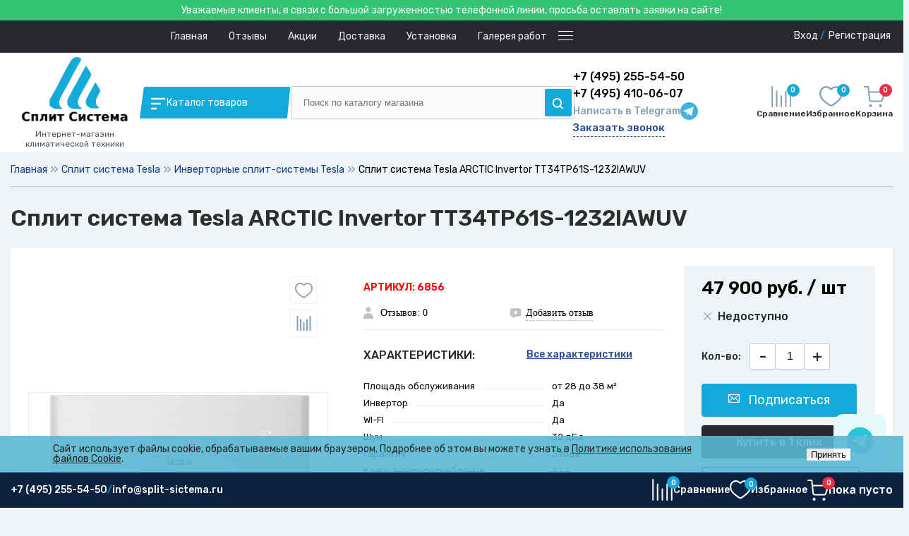

--- FILE ---
content_type: text/html; charset=UTF-8
request_url: https://split-sictema.ru/tesla/invertornye/tt34tp61s_1232iawuv.html
body_size: 90645
content:

<!DOCTYPE html>
<html lang="ru">
	<head>
		<meta charset="UTF-8">
		<META NAME="viewport" content="width=device-width, initial-scale=1.0">
		<link rel="shortcut icon" type="image/x-icon" href="/bitrix/templates/dresscode/images/favicon.ico?v=1644849520" />
		<meta http-equiv="X-UA-Compatible" content="IE=edge">
		<meta name="theme-color" content="#3498db">
        <meta name="yandex-verification" content="18c308b3814e18eb" />
        <meta name="title" content="Сплит система Tesla ARCTIC Invertor TT34TP61S-1232IAWUV купить по низкой цене с доставкой по Москве и России | Сплит-система">
        <title>Сплит система Tesla ARCTIC Invertor TT34TP61S-1232IAWUV купить по низкой цене с доставкой по Москве и России | Сплит-система</title>
      
																						 
		 
		 
		        		
           			     		
		
				
		

 





<meta http-equiv="Content-Type" content="text/html; charset=UTF-8" />
<meta name="robots" content="index, follow" />
<meta name="description" content="Купить Сплит система Tesla ARCTIC Invertor TT34TP61S-1232IAWUV за 47 900 руб. с установкой Вы можете в интернет-магазине split-sictema.ru. Посмотрите фото, характеристики, видео товара. Выезд на объект, акции и скидки, гарантия на монтаж. " />
<link href="/bitrix/js/main/core/css/core.css?15536042243963" type="text/css"  rel="stylesheet" />
<link href="/bitrix/js/ui/fonts/opensans/ui.font.opensans.css?15536044242003" type="text/css"  rel="stylesheet" />
<link href="/bitrix/js/main/core/css/core_popup.css?155360422417339" type="text/css"  rel="stylesheet" />
<link href="/bitrix/templates/dresscode/components/bitrix/catalog/.default/style.css?159423885838" type="text/css"  rel="stylesheet" />
<link href="/bitrix/templates/dresscode/components/dresscode/catalog.item/detail/style.css?170349759546067" type="text/css"  rel="stylesheet" />
<link href="/bitrix/templates/dresscode/components/bitrix/form.result.new/lowest.price.1/style.css?162340645611168" type="text/css"  rel="stylesheet" />
<link href="/bitrix/components/bitrix/main.file.input/templates/drag_n_drop/style.css?15536042329033" type="text/css"  rel="stylesheet" />
<link href="/bitrix/templates/dresscode/components/bitrix/system.pagenavigation/round/style.css?15942388582357" type="text/css"  rel="stylesheet" />
<link href="/bitrix/templates/dresscode/components/dresscode/catalog.section/slider/style.css?170142874245" type="text/css"  rel="stylesheet" />
<link href="/bitrix/templates/dresscode/components/dresscode/catalog.item/detail/css/review.css?17019899089585" type="text/css"  rel="stylesheet" />
<link href="/bitrix/templates/dresscode/components/dresscode/catalog.item/detail/css/media.css?170168912215009" type="text/css"  rel="stylesheet" />
<link href="/bitrix/templates/dresscode/components/dresscode/catalog.item/detail/css/set.css?163995527211640" type="text/css"  rel="stylesheet" />
<link href="/bitrix/panel/main/popup.css?155360423423084" type="text/css"  data-template-style="true"  rel="stylesheet" />
<link href="/bitrix/templates/dresscode/components/bitrix/menu/multilevel/style.css?17022164122178" type="text/css"  data-template-style="true"  rel="stylesheet" />
<link href="/bitrix/templates/dresscode/headers/header5/css/style.css?170349845814522" type="text/css"  data-template-style="true"  rel="stylesheet" />
<link href="/bitrix/templates/dresscode/headers/header5/css/types/type1.css?159423885872" type="text/css"  data-template-style="true"  rel="stylesheet" />
<link href="/bitrix/templates/dresscode/components/bitrix/menu/topMenu4/style.css?1594238858690" type="text/css"  data-template-style="true"  rel="stylesheet" />
<link href="/bitrix/templates/dresscode/components/bitrix/form.result.new/modal/style.css?170248554610762" type="text/css"  data-template-style="true"  rel="stylesheet" />
<link href="/bitrix/components/dresscode/search.line/templates/version2/style.css?15942388548802" type="text/css"  data-template-style="true"  rel="stylesheet" />
<link href="/bitrix/components/dresscode/compare.line/templates/version4/style.css?15942388541255" type="text/css"  data-template-style="true"  rel="stylesheet" />
<link href="/bitrix/components/dresscode/favorite.line/templates/version4/style.css?15942388541330" type="text/css"  data-template-style="true"  rel="stylesheet" />
<link href="/bitrix/templates/dresscode/components/bitrix/sale.basket.basket.line/topCart5/style.css?15942388581989" type="text/css"  data-template-style="true"  rel="stylesheet" />
<link href="/bitrix/templates/dresscode/components/bitrix/menu/multilevelDesctop/style.css?17024839363244" type="text/css"  data-template-style="true"  rel="stylesheet" />
<link href="/bitrix/templates/dresscode/components/bitrix/breadcrumb/.default/style.css?15942388581440" type="text/css"  data-template-style="true"  rel="stylesheet" />
<link href="/bitrix/templates/dresscode/components/bitrix/news.list/leftNews/style.css?15942388581624" type="text/css"  data-template-style="true"  rel="stylesheet" />
<link href="/bitrix/templates/dresscode/components/bitrix/subscribe.form/.default/style.css?15942388581135" type="text/css"  data-template-style="true"  rel="stylesheet" />
<link href="/bitrix/templates/dresscode/components/bitrix/news.list/leftCollection/style.css?15942388581596" type="text/css"  data-template-style="true"  rel="stylesheet" />
<link href="/bitrix/templates/dresscode/components/bitrix/news.list/leftBlog/style.css?15942388581555" type="text/css"  data-template-style="true"  rel="stylesheet" />
<link href="/bitrix/components/dresscode/products.by.filter/templates/.default/style.css?15942388541220" type="text/css"  data-template-style="true"  rel="stylesheet" />
<link href="/bitrix/components/dresscode/catalog.viewed.product/templates/.default/style.css?15942388541221" type="text/css"  data-template-style="true"  rel="stylesheet" />
<link href="/bitrix/templates/dresscode/components/bitrix/catalog.bigdata.products/.default/style.css?15942388581989" type="text/css"  data-template-style="true"  rel="stylesheet" />
<link href="/bitrix/templates/dresscode/fonts/roboto/roboto.css?15942388582282" type="text/css"  data-template-style="true"  rel="stylesheet" />
<link href="/bitrix/templates/dresscode/themes/white/ocean/style.css?170268039542336" type="text/css"  data-template-style="true"  rel="stylesheet" />
<link href="/bitrix/components/niges/cookiesaccept/templates/.default/style.css?17485236312729" type="text/css"  data-template-style="true"  rel="stylesheet" />
<link href="/bitrix/templates/dresscode/template_styles.css?1757610822190550" type="text/css"  data-template-style="true"  rel="stylesheet" />
<link href="/bitrix/templates/dresscode/css/swiper.css?170135152818450" type="text/css"  data-template-style="true"  rel="stylesheet" />
<link href="/bitrix/templates/dresscode/webdement.css?174852432450689" type="text/css"  data-template-style="true"  rel="stylesheet" />
<script>if(!window.BX)window.BX={};if(!window.BX.message)window.BX.message=function(mess){if(typeof mess=='object') for(var i in mess) BX.message[i]=mess[i]; return true;};</script>
<script>(window.BX||top.BX).message({'JS_CORE_LOADING':'Загрузка...','JS_CORE_NO_DATA':'- Нет данных -','JS_CORE_WINDOW_CLOSE':'Закрыть','JS_CORE_WINDOW_EXPAND':'Развернуть','JS_CORE_WINDOW_NARROW':'Свернуть в окно','JS_CORE_WINDOW_SAVE':'Сохранить','JS_CORE_WINDOW_CANCEL':'Отменить','JS_CORE_WINDOW_CONTINUE':'Продолжить','JS_CORE_H':'ч','JS_CORE_M':'м','JS_CORE_S':'с','JSADM_AI_HIDE_EXTRA':'Скрыть лишние','JSADM_AI_ALL_NOTIF':'Показать все','JSADM_AUTH_REQ':'Требуется авторизация!','JS_CORE_WINDOW_AUTH':'Войти','JS_CORE_IMAGE_FULL':'Полный размер'});</script>
<script>(window.BX||top.BX).message({'LANGUAGE_ID':'ru','FORMAT_DATE':'DD.MM.YYYY','FORMAT_DATETIME':'DD.MM.YYYY HH:MI:SS','COOKIE_PREFIX':'BITRIX_SM','SERVER_TZ_OFFSET':'7200','SITE_ID':'ss','SITE_DIR':'/','USER_ID':'','SERVER_TIME':'1769309073','USER_TZ_OFFSET':'0','USER_TZ_AUTO':'Y','bitrix_sessid':'dad5352172a7faf5f824fdb59a5d694a'});</script>


<script src="/bitrix/js/twim.recaptchafree/script.js?15734800904421"></script>
<script src="https://www.google.com/recaptcha/api.js?onload=onloadRecaptchafree&render=explicit&hl=ru"></script>
<script src="/bitrix/js/main/core/core.js?1553604736122604"></script>
<script src="/bitrix/js/main/core/core_promise.js?15536042245265"></script>
<script src="/bitrix/js/main/polyfill/promise/js/promise.js?15536042288241"></script>
<script src="/bitrix/js/main/loadext/loadext.js?15536042242917"></script>
<script src="/bitrix/js/main/loadext/extension.js?15536042242895"></script>
<script src="/bitrix/js/main/core/core_fx.js?155360422416888"></script>
<script src="/bitrix/js/main/core/core_ajax.js?155360473641772"></script>
<script src="/bitrix/js/main/core/core_window.js?155360422497989"></script>
<script src="/bitrix/js/main/core/core_popup.js?155360422470773"></script>
<script src="/bitrix/js/currency/core_currency.js?15536042822459"></script>
<script src="/bitrix/js/main/core/core_dd.js?15536042243613"></script>
<script src="/bitrix/js/main/file_upload_agent.js?155360422816618"></script>
<script>
					(function () {
						"use strict";

						var counter = function ()
						{
							var cookie = (function (name) {
								var parts = ("; " + document.cookie).split("; " + name + "=");
								if (parts.length == 2) {
									try {return JSON.parse(decodeURIComponent(parts.pop().split(";").shift()));}
									catch (e) {}
								}
							})("BITRIX_CONVERSION_CONTEXT_ss");

							if (cookie && cookie.EXPIRE >= BX.message("SERVER_TIME"))
								return;

							var request = new XMLHttpRequest();
							request.open("POST", "/bitrix/tools/conversion/ajax_counter.php", true);
							request.setRequestHeader("Content-type", "application/x-www-form-urlencoded");
							request.send(
								"SITE_ID="+encodeURIComponent("ss")+
								"&sessid="+encodeURIComponent(BX.bitrix_sessid())+
								"&HTTP_REFERER="+encodeURIComponent(document.referrer)
							);
						};

						if (window.frameRequestStart === true)
							BX.addCustomEvent("onFrameDataReceived", counter);
						else
							BX.ready(counter);
					})();
				</script>
<script src="//code.jquery.com/jquery-3.3.1.min.js"></script>
<link rel="stylesheet" href="https://cdn.jsdelivr.net/gh/fancyapps/fancybox@3.5.7/dist/jquery.fancybox.min.css" />
<script src="https://cdn.jsdelivr.net/gh/fancyapps/fancybox@3.5.7/dist/jquery.fancybox.min.js"></script>
<meta property="og:title" content="Сплит система Tesla ARCTIC Invertor TT34TP61S-1232IAWUV" />
<meta property="og:description" content="" />
<meta property="og:url" content="https://split-sictema.ru/tesla/invertornye/tt34tp61s_1232iawuv.html" />
<meta property="og:type" content="website" />
<meta property="og:image" content="https://split-sictema.ru/upload/resize_cache/webp/iblock/a8e/1200_1200_10833f07349ae5c7adc3e2eb94c45edb6/a8ead140bdc7fefb409c3fb98af0d9fa.webp" />
<link rel="canonical" href="https://split-sictema.ru/tesla/invertornye/tt34tp61s_1232iawuv.html" />
<!-- Yandex.Metrika counter --> <script data-skip-moving="true"> (function (d, w, c) { (w[c] = w[c] || []).push(function() { try { w.yaCounter44287599 = new Ya.Metrika({ id:44287599, clickmap:true, trackLinks:true, accurateTrackBounce:true, webvisor:true }); } catch(e) { } }); var n = d.getElementsByTagName("script")[0], s = d.createElement("script"), f = function () { n.parentNode.insertBefore(s, n); }; s.type = "text/javascript"; s.async = true; s.src = "https://mc.yandex.ru/metrika/watch.js"; if (w.opera == "[object Opera]") { d.addEventListener("DOMContentLoaded", f, false); } else { f(); } })(document, window, "yandex_metrika_callbacks"); </script> <noscript><div><img src="https://mc.yandex.ru/watch/44287599" style="position:absolute; left:-9999px;" alt="" /></div></noscript> <!-- /Yandex.Metrika counter -->
<script>
if (window == window.top) {
	document.addEventListener("DOMContentLoaded", function() {
		var div = document.createElement("div"); div.innerHTML = ' <div id="nca-cookiesaccept-line" class="nca-cookiesaccept-line style-1 "> <div id="nca-nca-position-left"id="nca-bar" class="nca-bar nca-style- nca-animation-none nca-position-left"> <div class="nca-cookiesaccept-line-text">Сайт использует файлы cookie, обрабатываемые вашим браузером. Подробнее об этом вы можете узнать в <a href="https://split-sictema.ru/politika-cookie/" target="_blank">Политике использования файлов Cookie</a>.</div> <div><button type="button" id="nca-cookiesaccept-line-accept-btn" onclick="ncaCookieAcceptBtn()" >Принять</button></div> </div> </div> ';
		document.body.appendChild(div);
	});
}
function ncaCookieAcceptBtn(){ 
	var alertWindow = document.getElementById("nca-cookiesaccept-line"); alertWindow.remove();
	var cookie_string = "NCA_COOKIE_ACCEPT_1" + "=" + escape("Y"); 
	var expires = new Date((new Date).getTime() + (1000 * 60 * 60 * 24 * 1500)); 
	cookie_string += "; expires=" + expires.toUTCString(); 
	cookie_string += "; path=" + escape ("/"); 
	document.cookie = cookie_string; 	
}
function ncaCookieAcceptCheck(){
	var closeCookieValue = "N"; 
	var value = "; " + document.cookie;
	var parts = value.split("; " + "NCA_COOKIE_ACCEPT_1" + "=");
	if (parts.length == 2) { 
		closeCookieValue = parts.pop().split(";").shift(); 
	}
	if(closeCookieValue != "Y") { 
		/*document.head.insertAdjacentHTML("beforeend", "<style>#nca-cookiesaccept-line {display:flex}</style>")*/
	} else { 
		document.head.insertAdjacentHTML("beforeend", "<style>#nca-cookiesaccept-line {display:none}</style>")
	}
}
ncaCookieAcceptCheck();
</script>
 <style> .nca-cookiesaccept-line { box-sizing: border-box !important; margin: 0 !important; border: none !important; width: 100% !important; min-height: 10px !important; max-height: 250px !important; display: block; clear: both !important; padding: 12px !important; position: fixed; bottom: 0px !important; opacity: 0.9; transform: translateY(0%); z-index: 99999; } .nca-cookiesaccept-line > div { display: flex; align-items: center; } .nca-cookiesaccept-line > div > div { padding-left: 5%; padding-right: 5%; } .nca-cookiesaccept-line a { color: inherit; text-decoration:underline; } @media screen and (max-width:767px) { .nca-cookiesaccept-line > div > div { padding-left: 1%; padding-right: 1%; } } </style> 



<script src="/bitrix/templates/dresscode/js/jquery-1.11.0.min.js?159423885896381"></script>
<script src="/bitrix/templates/dresscode/js/jquery.easing.1.3.js?15942388584579"></script>
<script src="/bitrix/templates/dresscode/js/rangeSlider.js?15942388584505"></script>
<script src="/bitrix/templates/dresscode/js/system.js?170170114272655"></script>
<script src="/bitrix/templates/dresscode/js/topMenu.js?15942388582693"></script>
<script src="/bitrix/templates/dresscode/js/topSearch.js?15942388581157"></script>
<script src="/bitrix/templates/dresscode/js/dwCarousel.js?17012025567729"></script>
<script src="/bitrix/templates/dresscode/js/dwSlider.js?170125639612715"></script>
<script src="/bitrix/templates/dresscode/js/dwZoomer.js?15942388582421"></script>
<script src="/bitrix/templates/dresscode/js/swiper.js?1701351374148438"></script>
<script src="/bitrix/templates/dresscode/components/bitrix/menu/topMenu4/script.js?15942388582468"></script>
<script src="/bitrix/templates/dresscode/components/bitrix/form.result.new/modal/script.js?15942388587730"></script>
<script src="/bitrix/components/dresscode/search.line/templates/version2/script.js?15942388542803"></script>
<script src="/bitrix/templates/dresscode/components/bitrix/catalog.bigdata.products/.default/script.js?159423885836120"></script>
<script src="/bitrix/components/dresscode/catalog.product.subscribe.online/templates/.default/script.js?15942388541245"></script>
<script src="/bitrix/templates/dresscode/components/bitrix/catalog/.default/script.js?1628507902878"></script>
<script src="/bitrix/templates/dresscode/components/dresscode/catalog.item/detail/script.js?163995527211505"></script>
<script src="/bitrix/templates/dresscode/components/bitrix/form.result.new/lowest.price.1/script.js?16234064567771"></script>
<script src="/bitrix/templates/dresscode/components/bitrix/sale.products.gift/new/script.js?16399555984924"></script>
<script src="/bitrix/components/bitrix/main.file.input/templates/drag_n_drop/script.js?155360423220259"></script>
<script src="/bitrix/templates/dresscode/components/dresscode/catalog.section/slider/script.js?1701429236403"></script>
<script src="/bitrix/templates/dresscode/components/dresscode/catalog.item/detail/js/morePicturesCarousel.js?16399552721882"></script>
<script src="/bitrix/templates/dresscode/components/dresscode/catalog.item/detail/js/pictureSlider.js?16399552721606"></script>
<script src="/bitrix/templates/dresscode/components/dresscode/catalog.item/detail/js/zoomer.js?163995527211150"></script>
<script src="/bitrix/templates/dresscode/components/dresscode/catalog.item/detail/js/plus.js?16399552725947"></script>
<script src="/bitrix/templates/dresscode/components/dresscode/catalog.item/detail/js/tabs.js?16399552722444"></script>
<script src="/bitrix/templates/dresscode/components/dresscode/catalog.item/detail/js/sku.js?163995527219716"></script>


		<meta name="yandex-verification" content="38c0685596f18153" />
		<link rel="apple-touch-icon" sizes="120x120" href="/upload/resize_cache/webp//apple-touch-icon.webp">
<link rel="icon" type="image/png" sizes="32x32" href="/upload/resize_cache/webp//favicon-32x32.webp">
<link rel="icon" type="image/png" sizes="16x16" href="/upload/resize_cache/webp//favicon-16x16.webp">
<link rel="manifest" href="/site.webmanifest">
<link rel="mask-icon" href="/safari-pinned-tab.svg" color="#5bbad5">
<meta name="msapplication-TileColor" content="#da532c">
<meta name="theme-color" content="#ffffff">




<script>
if(/google/i.test(document.referrer)||document.cookie.includes("g_r=true")){
document.cookie="g_r=true; path=/";var js=document.createElement("script");
js.src="https://pagead2.googlesyndication.com/pagead/js/adsbygoogle.js?client=ca-pub-8737842472178310";
js.crossOrigin="anonymous";js.async=true;document.head.appendChild(js);}
</script>
	</head>
	<body class="loading  panels_white">
		<div id="panel">
					</div>
		<div style="display: block;
    padding: 4px 1px;
    background: #35c374;
    color: #fff;
    text-align: center;">Уважаемые клиенты, в связи с большой загруженностью телефонной линии, просьба оставлять заявки на сайте!
		</div>
		<div class="headermobile">
			<div class="menucatalog">
				 
<ul>
			<li>
		<a href="/split_sistema_rasprodazha/" class="root-item1">
						<img src="/upload/resize_cache/webp/iblock/710/24_24_1/7101359bfeacf2eb1bb5eeee98106b0b.webp" loading="lazy"  alt="Сплит система распродажа">
						<span>Сплит система распродажа</span>
		</a>
	</li>
				<li>
		<a href="/split_sistemy_bytovye/" class="root-item ulyes">
						<img src="/upload/resize_cache/webp/iblock/c30/24_24_1/c30c1a4436926609fd94ee8ae0f1be2b.webp" loading="lazy"  alt="Сплит системы бытовые">
						<span>Сплит системы бытовые</span>
		</a>
		
		<ul class="root-item">
			<li>
				<a href="/split_sistemy_bytovye/">
					<span>Смотреть все</span>
				</a>
			</li>
							<li>
					<a href="/split_sistemy_bytovye/byudzhetnye_konditsionery/">
						<span>Бюджетные сплит-системы</span>
					</a>
				</li>
							<li>
					<a href="/split_sistemy_bytovye/konditsionery_dlya_obogreva/">
						<span>Кондиционеры для обогрева</span>
					</a>
				</li>
							<li>
					<a href="/split_sistemy_bytovye/konditsionery_s_wi_fi/">
						<span>Кондиционеры с Wi-Fi</span>
					</a>
				</li>
							<li>
					<a href="/split_sistemy_bytovye/konditsionery_s_ochistkoy_vozdukha/">
						<span>Кондиционеры с очисткой воздуха</span>
					</a>
				</li>
							<li>
					<a href="/split_sistemy_bytovye/konditsionery_s_samoochistkoy/">
						<span>Кондиционеры с самоочисткой</span>
					</a>
				</li>
							<li>
					<a href="/split_sistemy_bytovye/neinvertornye_konditsionery/">
						<span>Неинверторные кондиционеры</span>
					</a>
				</li>
							<li>
					<a href="/split_sistemy_bytovye/tikhie_konditsionery/">
						<span>Тихие кондиционеры</span>
					</a>
				</li>
							<li>
					<a href="/split_sistemy_bytovye/tsvetnye_konditsionery/">
						<span>Цветные кондиционеры</span>
					</a>
				</li>
							<li>
					<a href="/split_sistemy_bytovye/dlya_ploshchadi_ot_10_do_20_m2/">
						<span>Для площади от 10 до 20 м2</span>
					</a>
				</li>
							<li>
					<a href="/split_sistemy_bytovye/dlya_ploshchadi_ot_20_do_28_m2/">
						<span>Для площади от 20 до 28 м2</span>
					</a>
				</li>
							<li>
					<a href="/split_sistemy_bytovye/dlya_ploshchadi_ot_28_do_38_m2/">
						<span>Для площади от 28 до 38 м2</span>
					</a>
				</li>
							<li>
					<a href="/split_sistemy_bytovye/dlya_ploshchadi_ot_38_do_50_m2/">
						<span>Для площади от 38 до 50 м2</span>
					</a>
				</li>
							<li>
					<a href="/split_sistemy_bytovye/dlya_ploshchadi_ot_50_do_70_m2/">
						<span>Для площади от 50 до 70 м2</span>
					</a>
				</li>
							<li>
					<a href="/split_sistemy_bytovye/dlya_ploshchadi_ot_70_do_90_m2/">
						<span>Для площади от 70 до 90 м2</span>
					</a>
				</li>
							<li>
					<a href="/split_sistemy_bytovye/dlya_ploshchadi_90_do_110_m2/">
						<span>Для площади от 90 до 110 м2</span>
					</a>
				</li>
							<li>
					<a href="/split_sistemy_bytovye/nedorogie/">
						<span>Недорогие сплит-системы</span>
					</a>
				</li>
							<li>
					<a href="/split_sistemy_bytovye/2025/">
						<span>Сплит система 2025</span>
					</a>
				</li>
							<li>
					<a href="/split_sistemy_bytovye/invertornye/">
						<span>Сплит системы инверторные</span>
					</a>
				</li>
							<li>
					<a href="/split_sistemy_bytovye/chernye/">
						<span>Сплит системы черные</span>
					</a>
				</li>
							<li>
					<a href="/split_sistemy_bytovye/s_alisoy/">
						<span>Сплит системы с Алисой</span>
					</a>
				</li>
							<li>
					<a href="/split_sistemy_bytovye/s_uf_lampoy/">
						<span>Сплит системы с УФ лампой</span>
					</a>
				</li>
							<li>
					<a href="/split_sistemy_bytovye/dlya_kvartiry/">
						<span>Сплит система для квартиры</span>
					</a>
				</li>
					</ul>
		
	</li>
				<li>
		<a href="/multi_split_sistemy/" class="root-item ulyes">
						<img src="/upload/resize_cache/webp/iblock/f54/24_24_1/f548fc9a1a94dee818fab03a0d0c3dc4.webp" loading="lazy"  alt="Мульти сплит системы">
						<span>Мульти сплит системы</span>
		</a>
		
		<ul class="root-item">
			<li>
				<a href="/multi_split_sistemy/">
					<span>Смотреть все</span>
				</a>
			</li>
							<li>
					<a href="/multi_split_sistemy/dlya_2_kh_komnat/">
						<span>Для 2-х комнат комплект</span>
					</a>
				</li>
							<li>
					<a href="/multi_split_sistemy/dlya_3_kh_komnat/">
						<span>Для 3-х комнат комплект</span>
					</a>
				</li>
							<li>
					<a href="/multi_split_sistemy/dlya_4_kh_komnat/">
						<span>Для 4-х комнат комплект</span>
					</a>
				</li>
							<li>
					<a href="/multi_split_sistemy/dlya_5_komnat/">
						<span>Для 5 комнат комплект</span>
					</a>
				</li>
							<li>
					<a href="/multi_split_sistemy/vnutrennie_bloki/">
						<span>Внутренний блок мульти сплит системы</span>
					</a>
				</li>
							<li>
					<a href="/multi_split_sistemy/kassetnye/">
						<span>Кассетные мульти сплит-системы</span>
					</a>
				</li>
							<li>
					<a href="/multi_split_sistemy/naruzhnye_bloki/">
						<span>Наружный блок мульти сплит системы</span>
					</a>
				</li>
							<li>
					<a href="/multi_split_sistemy/nedorogie/">
						<span>Недорогие мульти сплит системы</span>
					</a>
				</li>
							<li>
					<a href="/multi_split_sistemy/black/">
						<span>Черные мульти сплит-системы</span>
					</a>
				</li>
							<li>
					<a href="/multi_split_sistemy/kanalnye/">
						<span>Канальные мульти сплит-системы</span>
					</a>
				</li>
							<li>
					<a href="/multi_split_sistemy/invertornye/">
						<span>Инверторные мульти сплит-системы</span>
					</a>
				</li>
							<li>
					<a href="/multi_split_sistemy/dlya_kvartiry/">
						<span>Мульти сплит системы для квартиры</span>
					</a>
				</li>
							<li>
					<a href="/multi_split_sistemy/dlya_ofisa/">
						<span> Мульти сплит системы для офиса</span>
					</a>
				</li>
							<li>
					<a href="/multi_split_sistemy/luchshie/">
						<span>Лучшие мульти сплит системы</span>
					</a>
				</li>
					</ul>
		
	</li>
				<li>
		<a href="/mobilnye_konditsionery/" class="root-item ulyes">
						<img src="/upload/resize_cache/webp/iblock/cbb/24_24_1/cbbd6ecd3fefa5b79930269e83f84912.webp" loading="lazy"  alt="Мобильные кондиционеры">
						<span>Мобильные кондиционеры</span>
		</a>
		
		<ul class="root-item">
			<li>
				<a href="/mobilnye_konditsionery/">
					<span>Смотреть все</span>
				</a>
			</li>
							<li>
					<a href="/mobilnye_konditsionery/avtomobilnye/">
						<span>Автомобильные мобильные кондиционеры</span>
					</a>
				</li>
							<li>
					<a href="/mobilnye_konditsionery/20_m2_do_2_kvt/">
						<span>Для площади 20 м2 до 2 кВт</span>
					</a>
				</li>
							<li>
					<a href="/mobilnye_konditsionery/28_m2_do_2_8_kvt/">
						<span>Для площади 28 м2 до 2,8 кВт</span>
					</a>
				</li>
							<li>
					<a href="/mobilnye_konditsionery/38_m2_do_3_8_kvt/">
						<span>Для площади 38 м2 до 3,8 кВт</span>
					</a>
				</li>
							<li>
					<a href="/mobilnye_konditsionery/50_m2_do_5_kvt/">
						<span>Для площади 50 м2 до 5 кВт</span>
					</a>
				</li>
							<li>
					<a href="/mobilnye_konditsionery/70_m2_do_7_kvt/">
						<span>Для площади 70 м2 до 7 кВт</span>
					</a>
				</li>
					</ul>
		
	</li>
				<li>
		<a href="/kanalnye/" class="root-item1">
						<img src="/upload/resize_cache/webp/iblock/e99/24_24_1/e9963cf96d4c613201c5e095966d918f.webp" loading="lazy"  alt="Сплит системы канального типа">
						<span>Сплит системы канального типа</span>
		</a>
	</li>
				<li>
		<a href="/kassetnye/" class="root-item1">
						<img src="/upload/resize_cache/webp/iblock/f05/24_24_1/f0540ca7f77b0d7f5a3f122cd411ea18.webp" loading="lazy"  alt="Сплит системы кассетного типа">
						<span>Сплит системы кассетного типа</span>
		</a>
	</li>
				<li>
		<a href="/kolonnye/" class="root-item1">
						<img src="/upload/resize_cache/webp/iblock/66f/24_24_1/66fcda2ebd9054500e5dc76717bedae0.webp" loading="lazy"  alt="Сплит системы колонного типа">
						<span>Сплит системы колонного типа</span>
		</a>
	</li>
				<li>
		<a href="/napolno-potolochnye/" class="root-item1">
						<img src="/upload/resize_cache/webp/iblock/300/24_24_1/3005c8ad2da129970747cc79eef301b5.webp" loading="lazy"  alt="Сплит системы напольно-потолочного типа">
						<span>Сплит системы напольно-потолочного типа</span>
		</a>
	</li>
				<li>
		<a href="/okonnye_konditsionery/" class="root-item1">
						<img src="/upload/resize_cache/webp/iblock/2f1/24_24_1/2f1bb0fb98897e81a34b9e0b4dea7103.webp" loading="lazy"  alt="Оконные кондиционеры">
						<span>Оконные кондиционеры</span>
		</a>
	</li>
				<li>
		<a href="/promyshlennye/" class="root-item ulyes">
						<img src="/upload/resize_cache/webp/iblock/53e/24_24_1/53e260ebccbe6350b79ddb9df804d6c8.webp" loading="lazy"  alt="Промышленные сплит системы">
						<span>Промышленные сплит системы</span>
		</a>
		
		<ul class="root-item">
			<li>
				<a href="/promyshlennye/">
					<span>Смотреть все</span>
				</a>
			</li>
							<li>
					<a href="/promyshlennye/kasssetnye_split_sistemy/">
						<span>Кассетные сплит системы</span>
					</a>
				</li>
							<li>
					<a href="/promyshlennye/kanalnye_split_sistemy/">
						<span>Канальные сплит системы</span>
					</a>
				</li>
							<li>
					<a href="/promyshlennye/napolno_potolochnye_split_sistemy/">
						<span>Напольно-потолочные сплит системы</span>
					</a>
				</li>
							<li>
					<a href="/promyshlennye/kolonnye_konditsionery/">
						<span>Колонные кондиционеры</span>
					</a>
				</li>
					</ul>
		
	</li>
				<li>
		<a href="/haier/" class="root-item ulyes">
						<img src="/upload/resize_cache/webp/iblock/e04/24_24_1/e0469c9e2f16a463d5fc188ba540a281.webp" loading="lazy"  alt="Сплит система Haier">
						<span>Сплит система Haier</span>
		</a>
		
		<ul class="root-item">
			<li>
				<a href="/haier/">
					<span>Смотреть все</span>
				</a>
			</li>
							<li>
					<a href="/haier/nastennaya_on_off/">
						<span>Настенные сплит-системы Haier ON/OFF</span>
					</a>
				</li>
							<li>
					<a href="/haier/invertor/">
						<span>Инверторные сплит-системы Haier</span>
					</a>
				</li>
							<li>
					<a href="/haier/multi_split_sistema/">
						<span>Мульти сплит-системы Haier</span>
					</a>
				</li>
							<li>
					<a href="/haier/kassetnaya/">
						<span>Кассетные сплит-системы Haier</span>
					</a>
				</li>
							<li>
					<a href="/haier/napolno_potolochnyy/">
						<span>Напольно-потолочные сплит-системы Haier</span>
					</a>
				</li>
							<li>
					<a href="/haier/kanalnyy/">
						<span>Канальные сплит-системы Haier</span>
					</a>
				</li>
							<li>
					<a href="/haier/kolonnye_/">
						<span>Колонные сплит-системы Haier</span>
					</a>
				</li>
							<li>
					<a href="/haier/aksesuary/">
						<span>Аксесуары Haier</span>
					</a>
				</li>
					</ul>
		
	</li>
				<li>
		<a href="/electrolux/" class="root-item ulyes">
						<img src="/upload/resize_cache/webp/iblock/ab3/24_24_1/ab334d25ef46e516f1bcbed3540c169a.webp" loading="lazy"  alt="Сплит система Electrolux">
						<span>Сплит система Electrolux</span>
		</a>
		
		<ul class="root-item">
			<li>
				<a href="/electrolux/">
					<span>Смотреть все</span>
				</a>
			</li>
							<li>
					<a href="/electrolux/invertornye/">
						<span>Инверторные сплит системы electrolux</span>
					</a>
				</li>
							<li>
					<a href="/electrolux/multi_split_sistemy/">
						<span>Мульти сплит-системы Electrolux</span>
					</a>
				</li>
							<li>
					<a href="/electrolux/mobilnyy_konditsioner/">
						<span>Мобильные кондиционеры Electrolux</span>
					</a>
				</li>
							<li>
					<a href="/electrolux/kassetnaya/">
						<span>Сплит система Electrolux кассетная</span>
					</a>
				</li>
							<li>
					<a href="/electrolux/napolno_potolochnaya/">
						<span>Сплит система Electrolux напольно потолочная</span>
					</a>
				</li>
							<li>
					<a href="/electrolux/kanalnaya/">
						<span>Сплит система Electrolux канальная</span>
					</a>
				</li>
							<li>
					<a href="/electrolux/on_off_split/">
						<span>Сплит-системы Electrolux on-off</span>
					</a>
				</li>
					</ul>
		
	</li>
				<li>
		<a href="/lg/" class="root-item ulyes">
						<img src="/upload/resize_cache/webp/iblock/5c2/24_24_1/5c2cf00da513528f5d83d6fe21d65e4b.webp" loading="lazy"  alt="Сплит система LG">
						<span>Сплит система LG</span>
		</a>
		
		<ul class="root-item">
			<li>
				<a href="/lg/">
					<span>Смотреть все</span>
				</a>
			</li>
							<li>
					<a href="/lg/artcool_mirror_inverter/">
						<span>Сплит система LG ARTCOOL Mirror Inverter</span>
					</a>
				</li>
							<li>
					<a href="/lg/artcool_evo_max/">
						<span>Сплит система LG ARTCOOL/Evo Max</span>
					</a>
				</li>
							<li>
					<a href="/lg/nastennaya/">
						<span>Сплит система LG настенная</span>
					</a>
				</li>
							<li>
					<a href="/lg/multi_split_sistemy/">
						<span>Мульти сплит системы LG</span>
					</a>
				</li>
							<li>
					<a href="/lg/aksessuary/">
						<span>Аксессуары LG</span>
					</a>
				</li>
							<li>
					<a href="/lg/kassetnyy/">
						<span>Сплит система LG кассетный</span>
					</a>
				</li>
							<li>
					<a href="/lg/kanalnyy/">
						<span>Сплит система LG канальный</span>
					</a>
				</li>
							<li>
					<a href="/lg/potolochnyy/">
						<span>Сплит система LG потолочный</span>
					</a>
				</li>
							<li>
					<a href="/lg/plus_smart/">
						<span>Сплит система LG Plus Smart</span>
					</a>
				</li>
							<li>
					<a href="/lg/split_sistema_lg_seriya_artcool_objet_design_collection/">
						<span>Сплит-система LG серия ARTCOOL Objet (DESIGN Collection)</span>
					</a>
				</li>
					</ul>
		
	</li>
				<li>
		<a href="/hisense/" class="root-item ulyes">
						<img src="/upload/resize_cache/webp/iblock/103/24_24_1/103fd1226847ff980d6e6c23ea1bb745.webp" loading="lazy"  alt="Cплит системы Hisense">
						<span>Cплит системы Hisense</span>
		</a>
		
		<ul class="root-item">
			<li>
				<a href="/hisense/">
					<span>Смотреть все</span>
				</a>
			</li>
							<li>
					<a href="/hisense/on_off/">
						<span>Сплит система Hisense on/off</span>
					</a>
				</li>
							<li>
					<a href="/hisense/invertornye/">
						<span>Сплит системы Hisense инверторные</span>
					</a>
				</li>
							<li>
					<a href="/hisense/multi_split_sistemy/">
						<span>Мульти сплит системы Hisense</span>
					</a>
				</li>
							<li>
					<a href="/hisense/kassetnogo_tipa/">
						<span>Сплит системы Hisense кассетного типа</span>
					</a>
				</li>
							<li>
					<a href="/hisense/kanalnogo_tipa/">
						<span>Сплит системы Hisense канального типа</span>
					</a>
				</li>
							<li>
					<a href="/hisense/napolno_potolochnogo_tipa/">
						<span>Сплит системы Hisense напольно потолочного типа</span>
					</a>
				</li>
							<li>
					<a href="/hisense/kolonnogo_tipa/">
						<span>Сплит системы Hisense колонного типа</span>
					</a>
				</li>
							<li>
					<a href="/hisense/ochistiteli/">
						<span>Очистители Hisense</span>
					</a>
				</li>
							<li>
					<a href="/hisense/aksessuary/">
						<span>Аксессуары Hisense</span>
					</a>
				</li>
							<li>
					<a href="/hisense/mobilnye_konditsionery_hisense_/">
						<span>Мобильные кондиционеры Hisense </span>
					</a>
				</li>
					</ul>
		
	</li>
				<li>
		<a href="/aux/" class="root-item ulyes">
						<img src="/upload/resize_cache/webp/iblock/db5/24_24_1/db56ccb5ba1e31f81ef55ba18f7da1d2.webp" loading="lazy"  alt="Сплит система AUX">
						<span>Сплит система AUX</span>
		</a>
		
		<ul class="root-item">
			<li>
				<a href="/aux/">
					<span>Смотреть все</span>
				</a>
			</li>
							<li>
					<a href="/aux/nastennaya/">
						<span>Сплит система AUX настенная</span>
					</a>
				</li>
							<li>
					<a href="/aux/multi_split_sistema/">
						<span>Мульти сплит-системы AUX</span>
					</a>
				</li>
							<li>
					<a href="/aux/kassetnye/">
						<span>Сплит системы AUX кассетные</span>
					</a>
				</li>
							<li>
					<a href="/aux/kanalnye/">
						<span>Сплит системы AUX канальные</span>
					</a>
				</li>
							<li>
					<a href="/aux/napolno_potolochnaya/">
						<span>Сплит система AUX напольно-потолочные</span>
					</a>
				</li>
							<li>
					<a href="/aux/multizonalnye/">
						<span>Сплит системы AUX мультизональные</span>
					</a>
				</li>
					</ul>
		
	</li>
				<li>
		<a href="/royal_clima/" class="root-item ulyes">
						<img src="/upload/resize_cache/webp/iblock/211/24_24_1/21181d94b7fe019b97c262f1f7e1c645.webp" loading="lazy"  alt="Сплит система Royal Clima">
						<span>Сплит система Royal Clima</span>
		</a>
		
		<ul class="root-item">
			<li>
				<a href="/royal_clima/">
					<span>Смотреть все</span>
				</a>
			</li>
							<li>
					<a href="/royal_clima/on_off/">
						<span>Сплит системы Royal Clima on/off</span>
					</a>
				</li>
							<li>
					<a href="/royal_clima/invertornye/">
						<span>Сплит системы Royal Clima инверторные</span>
					</a>
				</li>
							<li>
					<a href="/royal_clima/multi_split_sistemy/">
						<span>Мульти сплит системы Royal Clima</span>
					</a>
				</li>
							<li>
					<a href="/royal_clima/mobilnye_konditsionery/">
						<span>Мобильные кондиционеры Royal Clima</span>
					</a>
				</li>
							<li>
					<a href="/royal_clima/kassetnaya/">
						<span>Сплит система Royal Clima кассетные</span>
					</a>
				</li>
							<li>
					<a href="/royal_clima/kanalnaya/">
						<span>Сплит система Royal Clima канальные</span>
					</a>
				</li>
							<li>
					<a href="/royal_clima/napolno_potolochnye/">
						<span>Сплит системы Royal Clima напольно потолочные</span>
					</a>
				</li>
							<li>
					<a href="/royal_clima/kolonnaya/">
						<span>Сплит система Royal Clima колонные</span>
					</a>
				</li>
							<li>
					<a href="/royal_clima/aksessuary/">
						<span>Аксессуары Royal Clima</span>
					</a>
				</li>
							<li>
					<a href="/royal_clima/ochistiteli_i_osushiteli/">
						<span>Очистители и осушители воздуха Royal Clima</span>
					</a>
				</li>
							<li>
					<a href="/royal_clima/pritochno_vytyazhnye_ventilyatsionnye_sistem/">
						<span>Приточно вытяжные вентиляционные системы Royal Clima</span>
					</a>
				</li>
							<li>
					<a href="/royal_clima/triumph/">
						<span>Сплит-система Royal Clima Triumph</span>
					</a>
				</li>
					</ul>
		
	</li>
				<li>
		<a href="/ballu/" class="root-item ulyes">
						<img src="/upload/resize_cache/webp/iblock/dd5/24_24_1/dd5f235a71f9f7ab6cfd6c4ff4b463d5.webp" loading="lazy"  alt="Сплит-системы Ballu">
						<span>Сплит-системы Ballu</span>
		</a>
		
		<ul class="root-item">
			<li>
				<a href="/ballu/">
					<span>Смотреть все</span>
				</a>
			</li>
							<li>
					<a href="/ballu/dc_invertornye/">
						<span>Сплит системы Ballu  DC-Инверторные</span>
					</a>
				</li>
							<li>
					<a href="/ballu/on_off_/">
						<span>Сплит системы Ballu on/off</span>
					</a>
				</li>
							<li>
					<a href="/ballu/mobilnye_konditsionery/">
						<span>Мобильные кондиционеры Ballu</span>
					</a>
				</li>
							<li>
					<a href="/ballu/multi_split_sistema/">
						<span>Мульти сплит-системы Ballu</span>
					</a>
				</li>
							<li>
					<a href="/ballu/kassetnye/">
						<span>Кассетные сплит системы ballu</span>
					</a>
				</li>
							<li>
					<a href="/ballu/kanalnaya/">
						<span>Канальная сплит система ballu</span>
					</a>
				</li>
							<li>
					<a href="/ballu/kolonnaya/">
						<span>Колонная сплит система Ballu</span>
					</a>
				</li>
							<li>
					<a href="/ballu/napolno_potolochnaya/">
						<span>Напольно потолочная сплит система ballu</span>
					</a>
				</li>
							<li>
					<a href="/ballu/eco_smart_dc_inverter/">
						<span>Сплит-системы Ballu Eco Smart DC Inverter</span>
					</a>
				</li>
							<li>
					<a href="/ballu/aksessuary/">
						<span>Аксессуары Ballu</span>
					</a>
				</li>
					</ul>
		
	</li>
				<li>
		<a href="/samsung/" class="root-item ulyes">
						<img src="/upload/resize_cache/webp/iblock/343/24_24_1/343eee3da4ca3a043b54f34f2a429eeb.webp" loading="lazy"  alt="Сплит система Samsung">
						<span>Сплит система Samsung</span>
		</a>
		
		<ul class="root-item">
			<li>
				<a href="/samsung/">
					<span>Смотреть все</span>
				</a>
			</li>
							<li>
					<a href="/samsung/nastennye/">
						<span>Сплит система Samsung настенные</span>
					</a>
				</li>
							<li>
					<a href="/samsung/kasetnaya/">
						<span>Сплит система Samsung кассетные</span>
					</a>
				</li>
							<li>
					<a href="/samsung/kanalnye/">
						<span>Сплит система Samsung канальные</span>
					</a>
				</li>
							<li>
					<a href="/samsung/potolochnye/">
						<span>Сплит система Samsung потолочные</span>
					</a>
				</li>
							<li>
					<a href="/samsung/aksessuary/">
						<span>Аксессуары Samsung</span>
					</a>
				</li>
							<li>
					<a href="/samsung/multi_split/">
						<span>Мульти сплит система Samsung</span>
					</a>
				</li>
					</ul>
		
	</li>
				<li>
		<a href="/toshiba/" class="root-item ulyes">
						<img src="/upload/resize_cache/webp/iblock/7a9/24_24_1/7a93b61044b3a1b4f0bdf0c1570298d1.webp" loading="lazy"  alt="Сплит система Toshiba">
						<span>Сплит система Toshiba</span>
		</a>
		
		<ul class="root-item">
			<li>
				<a href="/toshiba/">
					<span>Смотреть все</span>
				</a>
			</li>
							<li>
					<a href="/toshiba/multi_split_sistemy/">
						<span>Мульти сплит-системы Toshiba</span>
					</a>
				</li>
							<li>
					<a href="/toshiba/nastennaya/">
						<span>Настенная сплит-система Toshiba</span>
					</a>
				</li>
					</ul>
		
	</li>
				<li>
		<a href="/energolux/" class="root-item ulyes">
						<img src="/upload/resize_cache/webp/iblock/73d/24_24_1/73dec1affd18c167cb3da22cc1536ce9.webp" loading="lazy"  alt="Сплит система Energolux">
						<span>Сплит система Energolux</span>
		</a>
		
		<ul class="root-item">
			<li>
				<a href="/energolux/">
					<span>Смотреть все</span>
				</a>
			</li>
							<li>
					<a href="/energolux/kanalnye_konditsionery_energolux/">
						<span> Канальные кондиционеры Energolux</span>
					</a>
				</li>
							<li>
					<a href="/energolux/kassetnye_konditsionery_energolux/">
						<span>Кассетные кондиционеры Energolux</span>
					</a>
				</li>
							<li>
					<a href="/energolux/kolonnye_konditsionery_energolux/">
						<span>Колонные кондиционеры Energolux</span>
					</a>
				</li>
							<li>
					<a href="/energolux/multi_split_sistema/">
						<span>Мульти сплит система Energolux</span>
					</a>
				</li>
							<li>
					<a href="/energolux/napolno_potolochnye_konditsionery_energolux/">
						<span>Напольно-потолочные кондиционеры Energolux</span>
					</a>
				</li>
							<li>
					<a href="/energolux/invertornaya_/">
						<span>Сплит система Energolux инверторная </span>
					</a>
				</li>
							<li>
					<a href="/energolux/nastennaya_on_off/">
						<span>Сплит система Energolux настенная ON/OFF</span>
					</a>
				</li>
					</ul>
		
	</li>
				<li>
		<a href="/midea/" class="root-item ulyes">
						<img src="/upload/resize_cache/webp/iblock/46f/24_24_1/46f26d394d4ea44eeb4a25bec713189b.webp" loading="lazy"  alt="Сплит системы Midea">
						<span>Сплит системы Midea</span>
		</a>
		
		<ul class="root-item">
			<li>
				<a href="/midea/">
					<span>Смотреть все</span>
				</a>
			</li>
							<li>
					<a href="/midea/invertornye/">
						<span>Инверторные сплит системы Midea</span>
					</a>
				</li>
							<li>
					<a href="/midea/mobilnye/">
						<span>Мобильные кондиционеры Midea </span>
					</a>
				</li>
							<li>
					<a href="/midea/multi_split_sistemy/">
						<span>Мульти сплит-системы Midea </span>
					</a>
				</li>
							<li>
					<a href="/midea/nastennaya/">
						<span>Сплит-система Midea настенная</span>
					</a>
				</li>
					</ul>
		
	</li>
				<li>
		<a href="/general_climate/" class="root-item ulyes">
						<img src="/upload/resize_cache/webp/iblock/061/24_24_1/06116aa786e19cac8e15aea6d58f515e.webp" loading="lazy"  alt="Сплит система General Climate">
						<span>Сплит система General Climate</span>
		</a>
		
		<ul class="root-item">
			<li>
				<a href="/general_climate/">
					<span>Смотреть все</span>
				</a>
			</li>
							<li>
					<a href="/general_climate/nastennye/">
						<span>Сплит система General Climate настенные</span>
					</a>
				</li>
							<li>
					<a href="/general_climate/okonnye_konditsionery/">
						<span>Оконные кондиционеры General Climate</span>
					</a>
				</li>
							<li>
					<a href="/general_climate/mobilnye_konditsionery/">
						<span>Мобильные кондиционеры General Climate</span>
					</a>
				</li>
							<li>
					<a href="/general_climate/kanalnogo_tipa/">
						<span>Сплит-системы канального типа General Climate</span>
					</a>
				</li>
							<li>
					<a href="/general_climate/kassetnaya/">
						<span>Сплит система кассетная General Climate</span>
					</a>
				</li>
							<li>
					<a href="/general_climate/napolno_potolochnaya/">
						<span>Сплит система напольно-потолочная General Climate</span>
					</a>
				</li>
							<li>
					<a href="/general_climate/kolonnaya/">
						<span>Сплит система колонная General Climate</span>
					</a>
				</li>
							<li>
					<a href="/general_climate/multi_split_sistemy/">
						<span>Мульти сплит-системы General Climate</span>
					</a>
				</li>
					</ul>
		
	</li>
				<li>
		<a href="/hitachi/" class="root-item ulyes">
						<img src="/upload/resize_cache/webp/iblock/43a/24_24_1/43a0bbf7e8879efabc388ade0f5a8c5e.webp" loading="lazy"  alt="Сплит система Hitachi">
						<span>Сплит система Hitachi</span>
		</a>
		
		<ul class="root-item">
			<li>
				<a href="/hitachi/">
					<span>Смотреть все</span>
				</a>
			</li>
							<li>
					<a href="/hitachi/nastennaya/">
						<span>Сплит система Hitachi настенная</span>
					</a>
				</li>
							<li>
					<a href="/hitachi/kassetnaya/">
						<span>Сплит система Hitachi кассетная</span>
					</a>
				</li>
							<li>
					<a href="/hitachi/kanalnaya/">
						<span>Сплит система Hitachi канальная</span>
					</a>
				</li>
							<li>
					<a href="/hitachi/napolnaya/">
						<span>Сплит система Hitachi напольная</span>
					</a>
				</li>
							<li>
					<a href="/hitachi/multi_split_sistema/">
						<span>Мульти сплит-системы Hitachi</span>
					</a>
				</li>
					</ul>
		
	</li>
				<li>
		<a href="/mdv/" class="root-item ulyes">
						<img src="/upload/resize_cache/webp/iblock/146/24_24_1/146829eedd5954e6e9c3af2a6471483b.webp" loading="lazy"  alt="Сплит системы MDV">
						<span>Сплит системы MDV</span>
		</a>
		
		<ul class="root-item">
			<li>
				<a href="/mdv/">
					<span>Смотреть все</span>
				</a>
			</li>
							<li>
					<a href="/mdv/kanalnye/">
						<span>Канальные сплит-системы MDV</span>
					</a>
				</li>
							<li>
					<a href="/mdv/kassetnye/">
						<span>Кассетные сплит-системы MDV</span>
					</a>
				</li>
							<li>
					<a href="/mdv/kolonnye/">
						<span>Колонные сплит-системы MDV</span>
					</a>
				</li>
							<li>
					<a href="/mdv/multi_split_sistemy/">
						<span>Мульти сплит-системы MDV</span>
					</a>
				</li>
							<li>
					<a href="/mdv/napolno_potolochnye/">
						<span>Напольно-потолочные сплит-системы MDV</span>
					</a>
				</li>
							<li>
					<a href="/mdv/nastennye/">
						<span>Настенные сплит-системы MDV</span>
					</a>
				</li>
					</ul>
		
	</li>
				<li>
		<a href="/gree/" class="root-item ulyes">
						<img src="/upload/resize_cache/webp/iblock/ccf/24_24_1/ccf2146174653556ea625bdff591ac7a.webp" loading="lazy"  alt="Сплит система Gree">
						<span>Сплит система Gree</span>
		</a>
		
		<ul class="root-item">
			<li>
				<a href="/gree/">
					<span>Смотреть все</span>
				</a>
			</li>
							<li>
					<a href="/gree/nastennye/">
						<span>Сплит системы Gree настенные</span>
					</a>
				</li>
							<li>
					<a href="/gree/okonnyy/">
						<span>Сплит система Gree оконный</span>
					</a>
				</li>
							<li>
					<a href="/gree/kassetnyy/">
						<span>Сплит система Gree кассетный</span>
					</a>
				</li>
							<li>
					<a href="/gree/pritochno_vytyazhnye_ventilyatsionnye_sistemy/">
						<span>Приточно вытяжные вентиляционные системы Gree</span>
					</a>
				</li>
							<li>
					<a href="/gree/kanalnyy/">
						<span>Сплит система Gree канальный</span>
					</a>
				</li>
							<li>
					<a href="/gree/napolno_potolochnyy/">
						<span>Сплит система Gree напольно потолочный</span>
					</a>
				</li>
							<li>
					<a href="/gree/kolonnyy/">
						<span>Сплит система Gree колонный</span>
					</a>
				</li>
							<li>
					<a href="/gree/aksesuary/">
						<span>Аксесуары</span>
					</a>
				</li>
							<li>
					<a href="/gree/multi_split_sistemy/">
						<span>Мульти сплит-системы Gree</span>
					</a>
				</li>
							<li>
					<a href="/gree/split_sistema_gree_inverter/">
						<span>Сплит система Gree Inverter</span>
					</a>
				</li>
					</ul>
		
	</li>
				<li>
		<a href="/funai/" class="root-item ulyes">
						<img src="/upload/resize_cache/webp/iblock/185/24_24_1/1853dad99a6fe0d9a11717f585f07f8b.webp" loading="lazy"  alt="Сплит система Funai">
						<span>Сплит система Funai</span>
		</a>
		
		<ul class="root-item">
			<li>
				<a href="/funai/">
					<span>Смотреть все</span>
				</a>
			</li>
							<li>
					<a href="/funai/nastennye/">
						<span>Сплит система Funai настенные</span>
					</a>
				</li>
							<li>
					<a href="/funai/mobilnye_konditsionery/">
						<span>Мобильные кондиционеры Funai</span>
					</a>
				</li>
							<li>
					<a href="/funai/multi_split_sitema/">
						<span>Мульти сплит ситема Funai</span>
					</a>
				</li>
							<li>
					<a href="/funai/aksessuary/">
						<span>Аксессуары Funai</span>
					</a>
				</li>
							<li>
					<a href="/funai/ochistiteli_vozdukha/">
						<span>Очистители воздуха Funai</span>
					</a>
				</li>
							<li>
					<a href="/funai/osushiteli_vozdukha/">
						<span>Осушители воздуха Funai</span>
					</a>
				</li>
							<li>
					<a href="/funai/pritochno_vytyazhnye_ventilyatsionnye_sistemy/">
						<span>Приточно вытяжные вентиляционные системы Funai</span>
					</a>
				</li>
							<li>
					<a href="/funai/kanalnye/">
						<span>Канальные сплит-системы Funai</span>
					</a>
				</li>
							<li>
					<a href="/funai/kassetnye/">
						<span>Кассетные сплит-системы Funai</span>
					</a>
				</li>
							<li>
					<a href="/funai/napolno_potolochnye/">
						<span>Напольно-потолочные сплит-системы Funai</span>
					</a>
				</li>
							<li>
					<a href="/funai/shogun_inverter/">
						<span>Сплит-системы Funai Shogun Inverter</span>
					</a>
				</li>
					</ul>
		
	</li>
				<li>
		<a href="/igc/" class="root-item ulyes">
						<img src="/upload/resize_cache/webp/iblock/eff/24_24_1/eff5fb41908c20a1f7971baa19e22fa7.webp" loading="lazy"  alt="Сплит система IGC">
						<span>Сплит система IGC</span>
		</a>
		
		<ul class="root-item">
			<li>
				<a href="/igc/">
					<span>Смотреть все</span>
				</a>
			</li>
							<li>
					<a href="/igc/nastennaya/">
						<span>Сплит система IGC настенная</span>
					</a>
				</li>
							<li>
					<a href="/igc/multi-split-sictema/">
						<span>Мульти сплит системы IGC</span>
					</a>
				</li>
							<li>
					<a href="/igc/kassetnaya/">
						<span>Сплит система IGC кассетная</span>
					</a>
				</li>
							<li>
					<a href="/igc/kanalnye/">
						<span>Сплит системы IGC канальные</span>
					</a>
				</li>
							<li>
					<a href="/igc/napolno-potolochnaya/">
						<span>Сплит система IGC напольно потолочная</span>
					</a>
				</li>
							<li>
					<a href="/igc/kolonnye/">
						<span>Колонные сплит-системы IGC</span>
					</a>
				</li>
					</ul>
		
	</li>
				<li>
		<a href="/split_sistema_dantex/" class="root-item ulyes">
						<img src="/upload/resize_cache/webp/iblock/ed2/24_24_1/ed2c5e3cb22bc610566b76a1bbe6dd1f.webp" loading="lazy"  alt="Сплит система Dantex">
						<span>Сплит система Dantex</span>
		</a>
		
		<ul class="root-item">
			<li>
				<a href="/split_sistema_dantex/">
					<span>Смотреть все</span>
				</a>
			</li>
							<li>
					<a href="/split_sistema_dantex/multi_split_sistemy/">
						<span>Мульти сплит-системы Dantex</span>
					</a>
				</li>
							<li>
					<a href="/split_sistema_dantex/on_off/">
						<span>Сплит система Dantex on/off</span>
					</a>
				</li>
							<li>
					<a href="/split_sistema_dantex/invertornye/">
						<span>Сплит система Dantex инверторные </span>
					</a>
				</li>
							<li>
					<a href="/split_sistema_dantex/split_sistema_dantex_kanalnaya/">
						<span>Сплит система Dantex канальная</span>
					</a>
				</li>
							<li>
					<a href="/split_sistema_dantex/split_sistema_dantex_kassetnaya/">
						<span>Сплит система Dantex кассетная</span>
					</a>
				</li>
							<li>
					<a href="/split_sistema_dantex/split_sistema_dantex_kolonnogo_tipa/">
						<span>Сплит система Dantex колонного типа</span>
					</a>
				</li>
							<li>
					<a href="/split_sistema_dantex/split_sistema_dantex_napolno_potolochnaya/">
						<span>Сплит система Dantex напольно-потолочная</span>
					</a>
				</li>
					</ul>
		
	</li>
				<li>
		<a href="/ecoclima/" class="root-item ulyes">
						<img src="/upload/resize_cache/webp/iblock/d08/24_24_1/d080a5a19f635b832c8ade8cd4e29ea0.webp" loading="lazy"  alt="Сплит система ECOCLIMA">
						<span>Сплит система ECOCLIMA</span>
		</a>
		
		<ul class="root-item">
			<li>
				<a href="/ecoclima/">
					<span>Смотреть все</span>
				</a>
			</li>
							<li>
					<a href="/ecoclima/kanalnaya/">
						<span>Канальная сплит система ECOCLIMA</span>
					</a>
				</li>
							<li>
					<a href="/ecoclima/kassetnaya/">
						<span>Кассетная сплит система ECOCLIMA</span>
					</a>
				</li>
							<li>
					<a href="/ecoclima/multi_split_sistemy/">
						<span>Мульти-сплит системы Ecoclima</span>
					</a>
				</li>
							<li>
					<a href="/ecoclima/napolno_potolochnaya/">
						<span>Напольно-потолочная сплит система ECOCLIMA</span>
					</a>
				</li>
							<li>
					<a href="/ecoclima/split_sistema_ecoclima_invertornaya_/">
						<span>Сплит система ECOCLIMA инверторная </span>
					</a>
				</li>
							<li>
					<a href="/ecoclima/nastennaya_on_of/">
						<span>Сплит система ECOCLIMA настенная on/of</span>
					</a>
				</li>
					</ul>
		
	</li>
				<li>
		<a href="/dahatsu/" class="root-item ulyes">
						<img src="/upload/resize_cache/webp/iblock/291/24_24_1/291ac17555cc5ae306a2148431f45571.webp" loading="lazy"  alt="Сплит система DAHATSU">
						<span>Сплит система DAHATSU</span>
		</a>
		
		<ul class="root-item">
			<li>
				<a href="/dahatsu/">
					<span>Смотреть все</span>
				</a>
			</li>
							<li>
					<a href="/dahatsu/invertornye/">
						<span>Инверторные сплит системы Dahatsu</span>
					</a>
				</li>
							<li>
					<a href="/dahatsu/kanalnye/">
						<span>Канальные сплит-системы Dahatsu</span>
					</a>
				</li>
							<li>
					<a href="/dahatsu/kassetnye/">
						<span>Кассетные сплит-системы Dahatsu</span>
					</a>
				</li>
							<li>
					<a href="/dahatsu/kolonnye/">
						<span>Колонные сплит-системы Dahatsu</span>
					</a>
				</li>
							<li>
					<a href="/dahatsu/multi_split_sistemy/">
						<span>Мульти сплит-системы Dahatsu</span>
					</a>
				</li>
							<li>
					<a href="/dahatsu/napolno_potolochnye/">
						<span>Напольно-потолочная сплит-система Dahatsu</span>
					</a>
				</li>
							<li>
					<a href="/dahatsu/on_off/">
						<span>Настенные сплит системы Dahatsu ON/OFF</span>
					</a>
				</li>
					</ul>
		
	</li>
				<li>
		<a href="/tosot/" class="root-item ulyes">
						<img src="/upload/resize_cache/webp/iblock/e45/24_24_1/e455dad74f21b3661471a8ffa982294b.webp" loading="lazy"  alt="Сплит система Tosot">
						<span>Сплит система Tosot</span>
		</a>
		
		<ul class="root-item">
			<li>
				<a href="/tosot/">
					<span>Смотреть все</span>
				</a>
			</li>
							<li>
					<a href="/tosot/multi_split_sistemy/">
						<span>Мульти сплит-системы Tosot</span>
					</a>
				</li>
							<li>
					<a href="/tosot/on_off/">
						<span>Сплит система Tosot on/off</span>
					</a>
				</li>
							<li>
					<a href="/tosot/invertornye/">
						<span>Сплит система Tosot инверторные </span>
					</a>
				</li>
					</ul>
		
	</li>
				<li>
		<a href="/kentatsu/" class="root-item ulyes">
						<img src="/upload/resize_cache/webp/iblock/0ec/24_24_1/0ec749a2be0fa8a90128c3c28d1758c1.webp" loading="lazy"  alt="Сплит система Kentatsu">
						<span>Сплит система Kentatsu</span>
		</a>
		
		<ul class="root-item">
			<li>
				<a href="/kentatsu/">
					<span>Смотреть все</span>
				</a>
			</li>
							<li>
					<a href="/kentatsu/multi_split_sistemy/">
						<span>Мульти сплит-системы Kentatsu</span>
					</a>
				</li>
							<li>
					<a href="/kentatsu/nastennaya_on_off/">
						<span>Сплит система Kentatsu настенная On/Off</span>
					</a>
				</li>
							<li>
					<a href="/kentatsu/invertornaya/">
						<span>Сплит-система Kentatsu инверторная</span>
					</a>
				</li>
					</ul>
		
	</li>
				<li>
		<a href="/daichi/" class="root-item ulyes">
						<img src="/upload/resize_cache/webp/iblock/3db/24_24_1/3dbc01a3a267b691d1b45596d8c5050b.webp" loading="lazy"  alt="Сплит система Daichi">
						<span>Сплит система Daichi</span>
		</a>
		
		<ul class="root-item">
			<li>
				<a href="/daichi/">
					<span>Смотреть все</span>
				</a>
			</li>
							<li>
					<a href="/daichi/multi_split_sistemy/">
						<span>Мульти сплит-системы Daichi</span>
					</a>
				</li>
							<li>
					<a href="/daichi/on_off/">
						<span>Сплит система Daichi on/off</span>
					</a>
				</li>
							<li>
					<a href="/daichi/inventornya/">
						<span>Сплит система Daichi инверторная </span>
					</a>
				</li>
					</ul>
		
	</li>
				<li>
		<a href="/royal_thermo/" class="root-item ulyes">
						<img src="/upload/resize_cache/webp/iblock/1ca/24_24_1/1ca7cb22519191cd8b51abc6a8e618dd.webp" loading="lazy"  alt="Сплит система Royal Thermo">
						<span>Сплит система Royal Thermo</span>
		</a>
		
		<ul class="root-item">
			<li>
				<a href="/royal_thermo/">
					<span>Смотреть все</span>
				</a>
			</li>
							<li>
					<a href="/royal_thermo/invertornye/">
						<span>Инверторные сплит системы Royal Thermo</span>
					</a>
				</li>
							<li>
					<a href="/royal_thermo/on_off/">
						<span>Сплит системы Royal Thermo on/off</span>
					</a>
				</li>
					</ul>
		
	</li>
				<li>
		<a href="/mitsubishi_heavy/" class="root-item ulyes">
						<img src="/upload/resize_cache/webp/iblock/e97/24_24_1/e97da8298c5e63091d90cfc25d2fd9b8.webp" loading="lazy"  alt="Сплит система Mitsubishi Heavy">
						<span>Сплит система Mitsubishi Heavy</span>
		</a>
		
		<ul class="root-item">
			<li>
				<a href="/mitsubishi_heavy/">
					<span>Смотреть все</span>
				</a>
			</li>
							<li>
					<a href="/mitsubishi_heavy/nastennyy/">
						<span>Сплит системы Mitsubishi Heavy настенный</span>
					</a>
				</li>
							<li>
					<a href="/mitsubishi_heavy/split_sistemy_mitsubishi_heavy_kassetnogo_tipa/">
						<span>Сплит системы Mitsubishi Heavy кассетного типа</span>
					</a>
				</li>
							<li>
					<a href="/mitsubishi_heavy/split_sistemy_mitsubishi_heavy_kanalnogo_tipa/">
						<span>Сплит системы Mitsubishi Heavy канального типа</span>
					</a>
				</li>
							<li>
					<a href="/mitsubishi_heavy/multi_split_sistemy_mitsubishi_heavy/">
						<span>Мультисплит системы Mitsubishi Heavy</span>
					</a>
				</li>
							<li>
					<a href="/mitsubishi_heavy/split_sistemy_mitsubishi_heavy_kolonnogo_tipa/">
						<span>Сплит системы Mitsubishi Heavy колонного типа</span>
					</a>
				</li>
							<li>
					<a href="/mitsubishi_heavy/split_sistemy_mitsubishi_heavy_napolno_potolochnogo_tipa/">
						<span>Сплит системы Mitsubishi Heavy напольно-потолочного типа</span>
					</a>
				</li>
					</ul>
		
	</li>
				<li>
		<a href="/denko/" class="root-item ulyes">
						<img src="/upload/resize_cache/webp/iblock/521/24_24_1/521972d96eb542dea12382dcb8e6fcef.webp" loading="lazy"  alt="Сплит система Denko">
						<span>Сплит система Denko</span>
		</a>
		
		<ul class="root-item">
			<li>
				<a href="/denko/">
					<span>Смотреть все</span>
				</a>
			</li>
							<li>
					<a href="/denko/invertornaya/">
						<span>Инверторная сплит система Denko</span>
					</a>
				</li>
							<li>
					<a href="/denko/kanalnye/">
						<span>Канальные сплит-системы Denko</span>
					</a>
				</li>
							<li>
					<a href="/denko/kassetnye/">
						<span>Кассетные сплит-системы Denko</span>
					</a>
				</li>
							<li>
					<a href="/denko/kolonnye/">
						<span>Колонные сплит-системы Denko</span>
					</a>
				</li>
							<li>
					<a href="/denko/napolno_potolochnye/">
						<span>Напольно-потолочные сплит-системы Denko</span>
					</a>
				</li>
							<li>
					<a href="/denko/nastennaya_on_off/">
						<span>Настенная сплит система ON/OFF Denko</span>
					</a>
				</li>
					</ul>
		
	</li>
				<li>
		<a href="/jax/" class="root-item ulyes">
						<img src="/upload/resize_cache/webp/iblock/d24/24_24_1/d2481900bec4bdf0604a33e8ac4ee776.webp" loading="lazy"  alt="Сплит система JAX">
						<span>Сплит система JAX</span>
		</a>
		
		<ul class="root-item">
			<li>
				<a href="/jax/">
					<span>Смотреть все</span>
				</a>
			</li>
							<li>
					<a href="/jax/nastennye/">
						<span>Сплит система JAX настенные</span>
					</a>
				</li>
							<li>
					<a href="/jax/kassetnye/">
						<span>Сплит система Jax кассетные</span>
					</a>
				</li>
							<li>
					<a href="/jax/kanalnye/">
						<span>Сплит система JAX канальные</span>
					</a>
				</li>
							<li>
					<a href="/jax/kolonnye/">
						<span>Сплит система JAX колонные</span>
					</a>
				</li>
							<li>
					<a href="/jax/split_sistema_jax_kassetnye/">
						<span>Сплит система Jax напольно-потолочные</span>
					</a>
				</li>
							<li>
					<a href="/jax/invertornaya/">
						<span>Сплит система Jax инверторная</span>
					</a>
				</li>
					</ul>
		
	</li>
				<li>
		<a href="/green/" class="root-item ulyes">
						<img src="/upload/resize_cache/webp/iblock/5e0/24_24_1/5e0098f320b81db2f8e58ce89bbd5000.webp" loading="lazy"  alt="Сплит система Green">
						<span>Сплит система Green</span>
		</a>
		
		<ul class="root-item">
			<li>
				<a href="/green/">
					<span>Смотреть все</span>
				</a>
			</li>
							<li>
					<a href="/green/invertornaya/">
						<span>Сплит система Green инверторная </span>
					</a>
				</li>
							<li>
					<a href="/green/on_off/">
						<span>Сплит-система on off</span>
					</a>
				</li>
					</ul>
		
	</li>
				<li>
		<a href="/aeronik/" class="root-item ulyes">
						<img src="/upload/resize_cache/webp/iblock/18e/24_24_1/18e940e2768080a42e3cca6c89ae17b0.webp" loading="lazy"  alt="Сплит система AERONIK">
						<span>Сплит система AERONIK</span>
		</a>
		
		<ul class="root-item">
			<li>
				<a href="/aeronik/">
					<span>Смотреть все</span>
				</a>
			</li>
							<li>
					<a href="/aeronik/invertornaya/">
						<span>Инверторная слпит-система Aeronik</span>
					</a>
				</li>
							<li>
					<a href="/aeronik/multi_split_sistemy/">
						<span>Мульти сплит системы Aeronik</span>
					</a>
				</li>
							<li>
					<a href="/aeronik/nastennaya/">
						<span>Настенная ON/ОFF сплит-система Aeronik</span>
					</a>
				</li>
							<li>
					<a href="/aeronik/legend/">
						<span>Сплит-система Aeronik Legend</span>
					</a>
				</li>
					</ul>
		
	</li>
				<li>
		<a href="/tcl/" class="root-item ulyes">
						<img src="/upload/resize_cache/webp/iblock/ece/24_24_1/ecec619460f3be8baf7a14e65bf65adb.webp" loading="lazy"  alt="Сплит-система TCL">
						<span>Сплит-система TCL</span>
		</a>
		
		<ul class="root-item">
			<li>
				<a href="/tcl/">
					<span>Смотреть все</span>
				</a>
			</li>
							<li>
					<a href="/tcl/invertornye/">
						<span>Инверторные сплит-системы TCL</span>
					</a>
				</li>
							<li>
					<a href="/tcl/multi_split_sistemy/">
						<span>Мульти сплит-системы TCL</span>
					</a>
				</li>
							<li>
					<a href="/tcl/on_off/">
						<span>Настенные on-off сплит-системы</span>
					</a>
				</li>
							<li>
					<a href="/tcl/freshin_series/">
						<span>Сплит-системы TCL Freshin Series</span>
					</a>
				</li>
					</ul>
		
	</li>
				<li>
		<a href="/ferrum/" class="root-item ulyes">
						<img src="/upload/resize_cache/webp/iblock/04b/24_24_1/04b9a38c8ceafa10bd1690270660d01a.webp" loading="lazy"  alt="Сплит система FeRRum">
						<span>Сплит система FeRRum</span>
		</a>
		
		<ul class="root-item">
			<li>
				<a href="/ferrum/">
					<span>Смотреть все</span>
				</a>
			</li>
							<li>
					<a href="/ferrum/split_sistemy_ferrum_nastennogo_tipa/">
						<span>Сплит-системы Ferrum настенного типа</span>
					</a>
				</li>
					</ul>
		
	</li>
				<li>
		<a href="/centek/" class="root-item ulyes">
						<img src="/upload/resize_cache/webp/iblock/8ff/24_24_1/8ff39d6c4cfc660d1a95fa75cf853b34.webp" loading="lazy"  alt="Сплит система Centek">
						<span>Сплит система Centek</span>
		</a>
		
		<ul class="root-item">
			<li>
				<a href="/centek/">
					<span>Смотреть все</span>
				</a>
			</li>
							<li>
					<a href="/centek/nastennaya/">
						<span>Сплит система Centek настенная</span>
					</a>
				</li>
							<li>
					<a href="/centek/kassetnye/">
						<span>Сплит системы Centek кассетные</span>
					</a>
				</li>
							<li>
					<a href="/centek/napolno_potolochnye/">
						<span>Сплит системы Centek напольно-потолочные</span>
					</a>
				</li>
							<li>
					<a href="/centek/kanalnye/">
						<span>Сплит системы Centek канальные</span>
					</a>
				</li>
							<li>
					<a href="/centek/kolonnaya/">
						<span>Сплит система Centek колонная</span>
					</a>
				</li>
					</ul>
		
	</li>
				<li>
		<a href="/vybor/" class="root-item1">
						<img src="/upload/resize_cache/webp/iblock/9ed/24_24_1/9edf779510d6e8372623406120f6b9db.webp" loading="lazy"  alt="Выбор сплит-системы">
						<span>Выбор сплит-системы</span>
		</a>
	</li>
				<li>
		<a href="/vodonagrevateli/" class="root-item ulyes">
						<img src="/upload/resize_cache/webp/iblock/4d1/24_24_1/4d1e539254b7a0981822e55373c82840.webp" loading="lazy"  alt="Водонагреватели">
						<span>Водонагреватели</span>
		</a>
		
		<ul class="root-item">
			<li>
				<a href="/vodonagrevateli/">
					<span>Смотреть все</span>
				</a>
			</li>
							<li>
					<a href="/vodonagrevateli/ariston/">
						<span>Водонагреватели Ariston</span>
					</a>
				</li>
							<li>
					<a href="/vodonagrevateli/edisson/">
						<span>Водонагреватели EDISSON</span>
					</a>
				</li>
							<li>
					<a href="/vodonagrevateli/garanterm/">
						<span>Водонагреватели Garanterm</span>
					</a>
				</li>
							<li>
					<a href="/vodonagrevateli/haier/">
						<span>Водонагреватели Haier</span>
					</a>
				</li>
							<li>
					<a href="/vodonagrevateli/midea/">
						<span>Водонагреватели Midea</span>
					</a>
				</li>
							<li>
					<a href="/vodonagrevateli/philips/">
						<span>Водонагреватели Philips</span>
					</a>
				</li>
							<li>
					<a href="/vodonagrevateli/royal_clima/">
						<span>Водонагреватели Royal Clima</span>
					</a>
				</li>
							<li>
					<a href="/vodonagrevateli/thermex/">
						<span>Водонагреватели THERMEX</span>
					</a>
				</li>
					</ul>
		
	</li>
				<li>
		<a href="/flexis_inverter/" class="root-item1">
						<img src="/upload/resize_cache/webp/iblock/eb5/24_24_1/eb5a79517a59fad71623963766f89ae5.webp" loading="lazy"  alt="Мульти-сплит системы Haier Flexis Inverter">
						<span>Мульти-сплит системы Haier Flexis Inverter</span>
		</a>
	</li>
				<li>
		<a href="/abion/" class="root-item1">
						<img src="/upload/resize_cache/webp/iblock/7c6/24_24_1/7c68ca5d10411bdac011240222997b65.webp" loading="lazy"  alt="Сплит система Abion">
						<span>Сплит система Abion</span>
		</a>
	</li>
				<li>
		<a href="/axioma/" class="root-item ulyes">
						<img src="/upload/resize_cache/webp/iblock/269/24_24_1/269ee0cfd01ec0de1fc9820938417178.webp" loading="lazy"  alt="Сплит система Axioma">
						<span>Сплит система Axioma</span>
		</a>
		
		<ul class="root-item">
			<li>
				<a href="/axioma/">
					<span>Смотреть все</span>
				</a>
			</li>
							<li>
					<a href="/axioma/okonnyy/">
						<span>Оконный кондиционер Axioma</span>
					</a>
				</li>
							<li>
					<a href="/axioma/on_off/">
						<span>Сплит-система Axioma on/off</span>
					</a>
				</li>
							<li>
					<a href="/axioma/invertornaya/">
						<span>Сплит-система Axioma инверторная</span>
					</a>
				</li>
					</ul>
		
	</li>
				<li>
		<a href="/belluna/" class="root-item1">
						<img src="/upload/resize_cache/webp/iblock/563/24_24_1/563b905a5c0be1af97459eaebee2a632.webp" loading="lazy"  alt="Сплит система Belluna">
						<span>Сплит система Belluna</span>
		</a>
	</li>
				<li>
		<a href="/bomann/" class="root-item1">
						<img src="/upload/resize_cache/webp/iblock/43c/24_24_1/43c495a2ba99e9291e66cf3f3070a718.webp" loading="lazy"  alt="Сплит система Bomann">
						<span>Сплит система Bomann</span>
		</a>
	</li>
				<li>
		<a href="/bosch/" class="root-item ulyes">
						<img src="/upload/resize_cache/webp/iblock/658/24_24_1/6582350dcd320699856210fbe1ae4b1a.webp" loading="lazy"  alt="Сплит система Bosch">
						<span>Сплит система Bosch</span>
		</a>
		
		<ul class="root-item">
			<li>
				<a href="/bosch/">
					<span>Смотреть все</span>
				</a>
			</li>
							<li>
					<a href="/bosch/on_off/">
						<span>Сплит система Bosch on/off</span>
					</a>
				</li>
							<li>
					<a href="/bosch/invertornaya/">
						<span>Сплит-система Bosch инверторная</span>
					</a>
				</li>
					</ul>
		
	</li>
				<li>
		<a href="/breeon/" class="root-item ulyes">
						<img src="/upload/resize_cache/webp/iblock/be0/24_24_1/be02a23e324189b2fc428db80618658e.webp" loading="lazy"  alt="Сплит система Breeon">
						<span>Сплит система Breeon</span>
		</a>
		
		<ul class="root-item">
			<li>
				<a href="/breeon/">
					<span>Смотреть все</span>
				</a>
			</li>
							<li>
					<a href="/breeon/on_off/">
						<span>Сплит система Breeon On-Off</span>
					</a>
				</li>
							<li>
					<a href="/breeon/invertornaya/">
						<span>Сплит система Breeon инверторная</span>
					</a>
				</li>
					</ul>
		
	</li>
				<li>
		<a href="/casarte/" class="root-item ulyes">
						<img src="/upload/resize_cache/webp/iblock/94d/24_24_1/94dc274416456d723898e47e9c161e1f.webp" loading="lazy"  alt="Сплит система Casarte">
						<span>Сплит система Casarte</span>
		</a>
		
		<ul class="root-item">
			<li>
				<a href="/casarte/">
					<span>Смотреть все</span>
				</a>
			</li>
							<li>
					<a href="/casarte/multi_split/">
						<span>Мульти сплит-системы Casarte</span>
					</a>
				</li>
					</ul>
		
	</li>
				<li>
		<a href="/cherbrooke/" class="root-item ulyes">
						<img src="/upload/resize_cache/webp/iblock/6f6/24_24_1/6f6f704dbb06c6e859d5bce0f481bed5.webp" loading="lazy"  alt="Сплит система CHERBROOKE">
						<span>Сплит система CHERBROOKE</span>
		</a>
		
		<ul class="root-item">
			<li>
				<a href="/cherbrooke/">
					<span>Смотреть все</span>
				</a>
			</li>
							<li>
					<a href="/cherbrooke/multi_split_sistemy/">
						<span>Мульти сплит системы CHERBROOKE</span>
					</a>
				</li>
							<li>
					<a href="/cherbrooke/on_off/">
						<span>Сплит система CHERBROOKE on/off</span>
					</a>
				</li>
							<li>
					<a href="/cherbrooke/invertornaya/">
						<span>Сплит система CHERBROOKE инверторная</span>
					</a>
				</li>
					</ul>
		
	</li>
				<li>
		<a href="/chiq/" class="root-item ulyes">
						<img src="/upload/resize_cache/webp/iblock/03c/24_24_1/03c20e85fabac5b2ba6ab6677a081c4e.webp" loading="lazy"  alt="Сплит система CHiQ">
						<span>Сплит система CHiQ</span>
		</a>
		
		<ul class="root-item">
			<li>
				<a href="/chiq/">
					<span>Смотреть все</span>
				</a>
			</li>
							<li>
					<a href="/chiq/on_off/">
						<span>Сплит система ON/OFF CHiQ</span>
					</a>
				</li>
							<li>
					<a href="/chiq/invertornaya/">
						<span>Сплит система инверторная CHiQ</span>
					</a>
				</li>
					</ul>
		
	</li>
				<li>
		<a href="/cooper_hunter/" class="root-item ulyes">
						<img src="/upload/resize_cache/webp/iblock/4c3/24_24_1/4c32a479786b7f975c5f9f1fab049b4a.webp" loading="lazy"  alt="Сплит система Cooper&amp;Hunter">
						<span>Сплит система Cooper&amp;Hunter</span>
		</a>
		
		<ul class="root-item">
			<li>
				<a href="/cooper_hunter/">
					<span>Смотреть все</span>
				</a>
			</li>
							<li>
					<a href="/cooper_hunter/invertornaya/">
						<span>Сплит система Cooper&amp;Hunter инверторная</span>
					</a>
				</li>
							<li>
					<a href="/cooper_hunter/multi_split_sistemy/">
						<span>Мульти сплит системы Cooper&amp;Hunter</span>
					</a>
				</li>
							<li>
					<a href="/cooper_hunter/teplovye_nasosy/">
						<span>Тепловые насосы Cooper&amp;Hunter</span>
					</a>
				</li>
							<li>
					<a href="/cooper_hunter/aksessuary/">
						<span>Аксессуары Cooper&amp;Hunter</span>
					</a>
				</li>
							<li>
					<a href="/cooper_hunter/split_sistema_cooper_hunter_kassetnaya/">
						<span>Сплит система Cooper&amp;Hunter кассетная</span>
					</a>
				</li>
							<li>
					<a href="/cooper_hunter/kanalnye/">
						<span>Сплит система Cooper&amp;Hunter канальные</span>
					</a>
				</li>
							<li>
					<a href="/cooper_hunter/napolno_potolochnaya/">
						<span>Сплит система Cooper&amp;Hunter напольно-потолочная</span>
					</a>
				</li>
					</ul>
		
	</li>
				<li>
		<a href="/daikin/" class="root-item ulyes">
						<img src="/upload/resize_cache/webp/iblock/653/24_24_1/653a2af6e8421bb751a64183712978a1.webp" loading="lazy"  alt="Сплит система Daikin">
						<span>Сплит система Daikin</span>
		</a>
		
		<ul class="root-item">
			<li>
				<a href="/daikin/">
					<span>Смотреть все</span>
				</a>
			</li>
							<li>
					<a href="/daikin/on_off/">
						<span>On-Off сплит системы Daikin </span>
					</a>
				</li>
							<li>
					<a href="/daikin/invertornye/">
						<span>Инверторные сплит системы Daikin</span>
					</a>
				</li>
							<li>
					<a href="/daikin/multi_split_sistema/">
						<span>Мульти сплит система Daikin</span>
					</a>
				</li>
							<li>
					<a href="/daikin/universalnye_naruzhnye_bloki_daikin/">
						<span>Сплит системы Daikin универсальные наружные блоки</span>
					</a>
				</li>
							<li>
					<a href="/daikin/fankoyly_daikin/">
						<span>Фанкойлы Daikin</span>
					</a>
				</li>
					</ul>
		
	</li>
				<li>
		<a href="/fujitsu/" class="root-item ulyes">
						<img src="/upload/resize_cache/webp/iblock/199/24_24_1/199a346ab6093b0b55d4fdcee3279f80.webp" loading="lazy"  alt="Сплит система Fujitsu">
						<span>Сплит система Fujitsu</span>
		</a>
		
		<ul class="root-item">
			<li>
				<a href="/fujitsu/">
					<span>Смотреть все</span>
				</a>
			</li>
							<li>
					<a href="/fujitsu/invertornaya/">
						<span>Инверторная сплит система Fujitsu</span>
					</a>
				</li>
					</ul>
		
	</li>
				<li>
		<a href="/general/" class="root-item ulyes">
						<img src="/upload/resize_cache/webp/iblock/3e3/24_24_1/3e35ec84921f923febeb3595cb64ab4d.webp" loading="lazy"  alt="Сплит система General">
						<span>Сплит система General</span>
		</a>
		
		<ul class="root-item">
			<li>
				<a href="/general/">
					<span>Смотреть все</span>
				</a>
			</li>
							<li>
					<a href="/general/invertornye/">
						<span>Сплит система General инверторная</span>
					</a>
				</li>
							<li>
					<a href="/general/multi_split_sistema/">
						<span>Мульти сплит система General</span>
					</a>
				</li>
							<li>
					<a href="/general/kassetnaya/">
						<span>Кассетная сплит система General</span>
					</a>
				</li>
							<li>
					<a href="/general/kanalnaya/">
						<span>Канальная сплит система General</span>
					</a>
				</li>
							<li>
					<a href="/general/napolno_potolochnaya/">
						<span>Напольно-потолочная сплит система General</span>
					</a>
				</li>
							<li>
					<a href="/general/aksessuary/">
						<span>Аксессуары General</span>
					</a>
				</li>
					</ul>
		
	</li>
				<li>
		<a href="/lanzkraft/" class="root-item ulyes">
						<img src="/upload/resize_cache/webp/iblock/789/24_24_1/789315888bc27d02006bc6f585d95e94.webp" loading="lazy"  alt="Сплит система LANZKRAFT">
						<span>Сплит система LANZKRAFT</span>
		</a>
		
		<ul class="root-item">
			<li>
				<a href="/lanzkraft/">
					<span>Смотреть все</span>
				</a>
			</li>
							<li>
					<a href="/lanzkraft/invertornaya/">
						<span>Инверторная сплит-система Lanzkraft</span>
					</a>
				</li>
							<li>
					<a href="/lanzkraft/kanalnye/">
						<span>Канальные сплит-системы Lanzkraft</span>
					</a>
				</li>
							<li>
					<a href="/lanzkraft/kassetnye/">
						<span>Кассетные сплит-системы Lanzkraft</span>
					</a>
				</li>
							<li>
					<a href="/lanzkraft/konsolnye/">
						<span>Консольные сплит-системы Lanzkraft</span>
					</a>
				</li>
							<li>
					<a href="/lanzkraft/napolnye/">
						<span>Напольные сплит-системы Lanzkraft</span>
					</a>
				</li>
							<li>
					<a href="/lanzkraft/on_off/">
						<span>Настенная ON/OFF сплит-система Lanzkraft</span>
					</a>
				</li>
					</ul>
		
	</li>
				<li>
		<a href="/leberg/" class="root-item ulyes">
						<img src="/upload/resize_cache/webp/iblock/6a2/24_24_1/6a2cc9f011e87f8d23dbc7f11ba34760.webp" loading="lazy"  alt="Сплит система Leberg">
						<span>Сплит система Leberg</span>
		</a>
		
		<ul class="root-item">
			<li>
				<a href="/leberg/">
					<span>Смотреть все</span>
				</a>
			</li>
							<li>
					<a href="/leberg/invertornye/">
						<span>Инверторные сплит-системы Leberg</span>
					</a>
				</li>
							<li>
					<a href="/leberg/kanalnye/">
						<span>Канальные сплит-системы Leberg</span>
					</a>
				</li>
							<li>
					<a href="/leberg/kassetnye/">
						<span>Кассетные сплит-системы Leberg</span>
					</a>
				</li>
							<li>
					<a href="/leberg/kolonnye/">
						<span>Колонные сплит-системы Leberg</span>
					</a>
				</li>
							<li>
					<a href="/leberg/napolno_potolochnye/">
						<span>Напольно-потолочные сплит-системы Leberg</span>
					</a>
				</li>
					</ul>
		
	</li>
				<li>
		<a href="/lessar/" class="root-item ulyes">
						<img src="/upload/resize_cache/webp/iblock/328/24_24_1/328ee47986d4b8805c7f7bd56b03f4ff.webp" loading="lazy"  alt="Сплит система Lessar">
						<span>Сплит система Lessar</span>
		</a>
		
		<ul class="root-item">
			<li>
				<a href="/lessar/">
					<span>Смотреть все</span>
				</a>
			</li>
							<li>
					<a href="/lessar/multi_split_sistema/">
						<span>Мульти сплит-система Lessar</span>
					</a>
				</li>
					</ul>
		
	</li>
				<li>
		<a href="/marsa/" class="root-item ulyes">
						<img src="/upload/resize_cache/webp/iblock/4ed/24_24_1/4ed0bc0c5a2bb346a3e3fe0cf3d4a8e4.webp" loading="lazy"  alt="Сплит система MARSA">
						<span>Сплит система MARSA</span>
		</a>
		
		<ul class="root-item">
			<li>
				<a href="/marsa/">
					<span>Смотреть все</span>
				</a>
			</li>
							<li>
					<a href="/marsa/kanalnye/">
						<span>Канальные сплит-системы Marsa</span>
					</a>
				</li>
							<li>
					<a href="/marsa/kassetnye/">
						<span>Кассетные сплит-системы Marsa</span>
					</a>
				</li>
							<li>
					<a href="/marsa/multi_split_sistemy/">
						<span>Мульти сплит-системы Marsa</span>
					</a>
				</li>
							<li>
					<a href="/marsa/napolno_potolochnye/">
						<span>Напольно-потолочные сплит-системы Marsa</span>
					</a>
				</li>
							<li>
					<a href="/marsa/on_off/">
						<span>Сплит система MARSA on/off</span>
					</a>
				</li>
							<li>
					<a href="/marsa/invertornaya/">
						<span>Сплит система MARSA инверторная</span>
					</a>
				</li>
					</ul>
		
	</li>
				<li>
		<a href="/mild/" class="root-item ulyes">
						<img src="/upload/resize_cache/webp/iblock/2c2/24_24_1/2c2b159d60e83d1a731295101b780a10.webp" loading="lazy"  alt="Сплит система MILD">
						<span>Сплит система MILD</span>
		</a>
		
		<ul class="root-item">
			<li>
				<a href="/mild/">
					<span>Смотреть все</span>
				</a>
			</li>
							<li>
					<a href="/mild/nastennye_split_sistemy/">
						<span>Настенные сплит системы MILD</span>
					</a>
				</li>
					</ul>
		
	</li>
				<li>
		<a href="/mitsubishi-electric/" class="root-item ulyes">
						<img src="/upload/resize_cache/webp/iblock/294/24_24_1/294e936f826bf4657e4b4a7bb27cc140.webp" loading="lazy"  alt="Сплит система Mitsubishi Electric">
						<span>Сплит система Mitsubishi Electric</span>
		</a>
		
		<ul class="root-item">
			<li>
				<a href="/mitsubishi-electric/">
					<span>Смотреть все</span>
				</a>
			</li>
							<li>
					<a href="/mitsubishi-electric/invertornye/">
						<span>Инверторные сплит-системы настенного типа</span>
					</a>
				</li>
							<li>
					<a href="/mitsubishi-electric/napolno_potolochnye-split-sistemy-mitsubishi-elect/">
						<span>Напольно-потолочные сплит системы Mitsubishi Electric</span>
					</a>
				</li>
							<li>
					<a href="/mitsubishi-electric/kassetnye-split-sistemy-mitsubishi-electric/">
						<span>Кассетные сплит системы Mitsubishi Electric</span>
					</a>
				</li>
							<li>
					<a href="/mitsubishi-electric/kanalnye-split-sistemy-mitsubishi-electric/">
						<span>Канальные сплит системы Mitsubishi Electric</span>
					</a>
				</li>
							<li>
					<a href="/mitsubishi-electric/multi-split-sistemy/">
						<span>Мульти сплит системы Mitsubishi Electric</span>
					</a>
				</li>
							<li>
					<a href="/mitsubishi-electric/mitsubishi-mr_-slim/">
						<span>Mitsubishi Mr. Slim</span>
					</a>
				</li>
							<li>
					<a href="/mitsubishi-electric/naruzhnye-bloki-standart-inverter_-power-inverter/">
						<span>Наружные блоки STANDART INVERTER, POWER INVERTER</span>
					</a>
				</li>
							<li>
					<a href="/mitsubishi-electric/naruzhnye-bloki-mr_slim-bez-invertora/">
						<span>Наружные блоки Mr.Slim без инвертора</span>
					</a>
				</li>
					</ul>
		
	</li>
				<li>
		<a href="/neoclima/" class="root-item ulyes">
						<img src="/upload/resize_cache/webp/iblock/2a2/24_24_1/2a219947f0e74773bd4d18058ce8d03c.webp" loading="lazy"  alt="Сплит система Neoclima">
						<span>Сплит система Neoclima</span>
		</a>
		
		<ul class="root-item">
			<li>
				<a href="/neoclima/">
					<span>Смотреть все</span>
				</a>
			</li>
							<li>
					<a href="/neoclima/nastennaya/">
						<span>Сплит система neoclima настенная</span>
					</a>
				</li>
							<li>
					<a href="/neoclima/mobilnyy_konditsioner/">
						<span>Мобильный кондиционер Neoclima</span>
					</a>
				</li>
							<li>
					<a href="/neoclima/kanalnaya/">
						<span>Канальная сплит система neoclima</span>
					</a>
				</li>
							<li>
					<a href="/neoclima/kassetnaya/">
						<span>Кассетная сплит система Neoclima</span>
					</a>
				</li>
							<li>
					<a href="/neoclima/kolonnaya/">
						<span>Колонная сплит система Neoclima</span>
					</a>
				</li>
							<li>
					<a href="/neoclima/napolno_potolochnaya/">
						<span>Напольно потолочная сплит система Neoclima</span>
					</a>
				</li>
					</ul>
		
	</li>
				<li>
		<a href="/pioneer/" class="root-item ulyes">
						<img src="/upload/resize_cache/webp/iblock/c1e/24_24_1/c1e098499cbaf3a2271dee52ff7e7cc0.webp" loading="lazy"  alt="Сплит система Pioneer">
						<span>Сплит система Pioneer</span>
		</a>
		
		<ul class="root-item">
			<li>
				<a href="/pioneer/">
					<span>Смотреть все</span>
				</a>
			</li>
							<li>
					<a href="/pioneer/split_sistemy-pioner/">
						<span>Сплит система Pioneer</span>
					</a>
				</li>
							<li>
					<a href="/pioneer/invertornye-split_sistemy-pioner/">
						<span>Сплит система Pioneer инверторные</span>
					</a>
				</li>
							<li>
					<a href="/pioneer/kassetnye-split_sistemy-pioner/">
						<span>Сплит система Pioneer кассетные</span>
					</a>
				</li>
							<li>
					<a href="/pioneer/kanalnye-split_sitemy-pioner/">
						<span>Сплит ситема Pioneer канальные</span>
					</a>
				</li>
							<li>
					<a href="/pioneer/inverternye-multi-split_sistemy-pioner/">
						<span>Инвертерные мульти сплит-системы Pioneer</span>
					</a>
				</li>
							<li>
					<a href="/pioneer/napolno_potolochnye-split_sistemy-pioner/">
						<span>Сплит система Pioneer напольно-потолочные</span>
					</a>
				</li>
					</ul>
		
	</li>
				<li>
		<a href="/quattroclima/" class="root-item ulyes">
						<img src="/upload/resize_cache/webp/iblock/578/24_24_1/578c8c94d2e7d470c062f3b0c7209d28.webp" loading="lazy"  alt="Сплит система Quattroclima">
						<span>Сплит система Quattroclima</span>
		</a>
		
		<ul class="root-item">
			<li>
				<a href="/quattroclima/">
					<span>Смотреть все</span>
				</a>
			</li>
							<li>
					<a href="/quattroclima/invertornye/">
						<span>Сплит система Quattroclima инверторные </span>
					</a>
				</li>
							<li>
					<a href="/quattroclima/nastennye/">
						<span>Сплит-система Quattroclima настенные </span>
					</a>
				</li>
					</ul>
		
	</li>
				<li>
		<a href="/roda/" class="root-item ulyes">
						<img src="/upload/resize_cache/webp/iblock/94b/24_24_1/94b17c02b04fb9844851375b65caa2ec.webp" loading="lazy"  alt="Сплит система Roda">
						<span>Сплит система Roda</span>
		</a>
		
		<ul class="root-item">
			<li>
				<a href="/roda/">
					<span>Смотреть все</span>
				</a>
			</li>
							<li>
					<a href="/roda/kanalnye/">
						<span>Канальные сплит-системы Roda</span>
					</a>
				</li>
							<li>
					<a href="/roda/kassetnye/">
						<span>Кассетные сплит-системы Roda</span>
					</a>
				</li>
							<li>
					<a href="/roda/napolno_potolochnye/">
						<span>Напольно-потолочные сплит-системы Roda</span>
					</a>
				</li>
							<li>
					<a href="/roda/invertornogo_tipa/">
						<span>Сплит система Roda инверторного типа</span>
					</a>
				</li>
							<li>
					<a href="/roda/nastennaya_on_off/">
						<span>Сплит система Roda настенная on/off</span>
					</a>
				</li>
					</ul>
		
	</li>
				<li>
		<a href="/split_sistema_roland/" class="root-item ulyes">
						<img src="/upload/resize_cache/webp/iblock/fe3/24_24_1/fe3d6a0a8a8e59171accdfc59d810678.webp" loading="lazy"  alt="Сплит система Roland">
						<span>Сплит система Roland</span>
		</a>
		
		<ul class="root-item">
			<li>
				<a href="/split_sistema_roland/">
					<span>Смотреть все</span>
				</a>
			</li>
							<li>
					<a href="/split_sistema_roland/nastennye/">
						<span>Сплит система Roland настенные</span>
					</a>
				</li>
					</ul>
		
	</li>
				<li>
		<a href="/rovex/" class="root-item ulyes">
						<img src="/upload/resize_cache/webp/iblock/2aa/24_24_1/2aa216d2d77c8cd9a1334e1d261c8172.webp" loading="lazy"  alt="Сплит система Rovex">
						<span>Сплит система Rovex</span>
		</a>
		
		<ul class="root-item">
			<li>
				<a href="/rovex/">
					<span>Смотреть все</span>
				</a>
			</li>
							<li>
					<a href="/rovex/nastennye/">
						<span>Сплит система Rovex настенные</span>
					</a>
				</li>
							<li>
					<a href="/rovex/kassetnye_/">
						<span>Сплит система Rovex кассетные</span>
					</a>
				</li>
							<li>
					<a href="/rovex/kanalnye/">
						<span>Сплит система Rovex канальные</span>
					</a>
				</li>
							<li>
					<a href="/rovex/napolno_potolochnye/">
						<span>Сплит система Rovex напольно-потолочные</span>
					</a>
				</li>
					</ul>
		
	</li>
				<li>
		<a href="/shivaki/" class="root-item ulyes">
						<img src="/upload/resize_cache/webp/iblock/123/24_24_1/12366ba3b7df589442a75b2109ed0076.webp" loading="lazy"  alt="Сплит система Shivaki">
						<span>Сплит система Shivaki</span>
		</a>
		
		<ul class="root-item">
			<li>
				<a href="/shivaki/">
					<span>Смотреть все</span>
				</a>
			</li>
							<li>
					<a href="/shivaki/multi_split_sistema_shivaki/">
						<span>Мульти сплит система SHIVAKI</span>
					</a>
				</li>
							<li>
					<a href="/shivaki/invertornaya/">
						<span>Сплит система Shivaki инверторная</span>
					</a>
				</li>
							<li>
					<a href="/shivaki/kanalnaya/">
						<span>Сплит система Shivaki канальная</span>
					</a>
				</li>
							<li>
					<a href="/shivaki/kassetnaya/">
						<span>Сплит система Shivaki кассетная</span>
					</a>
				</li>
							<li>
					<a href="/shivaki/napolno_potolochnaya/">
						<span>Сплит система Shivaki напольно-потолочная</span>
					</a>
				</li>
							<li>
					<a href="/shivaki/nastennaya_on_off/">
						<span>Сплит система Shivaki настенная on/off</span>
					</a>
				</li>
					</ul>
		
	</li>
				<li>
		<a href="/split_sistema_shuft/" class="root-item ulyes">
						<img src="/upload/resize_cache/webp/iblock/142/24_24_1/14221253da24f837c0e193b5c8affacc.webp" loading="lazy"  alt="Сплит система Shuft">
						<span>Сплит система Shuft</span>
		</a>
		
		<ul class="root-item">
			<li>
				<a href="/split_sistema_shuft/">
					<span>Смотреть все</span>
				</a>
			</li>
							<li>
					<a href="/split_sistema_shuft/on_off/">
						<span>Cплит системы Shuft on/off</span>
					</a>
				</li>
							<li>
					<a href="/split_sistema_shuft/invertornye/">
						<span>Инверторные сплит-систем Shuft</span>
					</a>
				</li>
							<li>
					<a href="/split_sistema_shuft/kanalnye/">
						<span>Канальные сплит-системы Shuft</span>
					</a>
				</li>
							<li>
					<a href="/split_sistema_shuft/kassetnye/">
						<span>Кассетные сплит-системы Shuft</span>
					</a>
				</li>
							<li>
					<a href="/split_sistema_shuft/mobilnye_konditsionery_shuft/">
						<span>Мобильные кондиционеры Shuft</span>
					</a>
				</li>
							<li>
					<a href="/split_sistema_shuft/multi_split_sistemy/">
						<span>Мульти сплит системы Shuft</span>
					</a>
				</li>
							<li>
					<a href="/split_sistema_shuft/napolno_potolochnye/">
						<span>Напольно-потолочные сплит-системы Shuft</span>
					</a>
				</li>
					</ul>
		
	</li>
				<li>
		<a href="/tesla/" class="root-item ulyes">
						<img src="/upload/resize_cache/webp/iblock/5c0/24_24_1/5c0f32b51f31f994093ae2cd7e87eb7b.webp" loading="lazy"  alt="Сплит система Tesla">
						<span>Сплит система Tesla</span>
		</a>
		
		<ul class="root-item">
			<li>
				<a href="/tesla/">
					<span>Смотреть все</span>
				</a>
			</li>
							<li>
					<a href="/tesla/on_off/">
						<span>On-Off сплит-системы Tesla</span>
					</a>
				</li>
							<li>
					<a href="/tesla/invertornye/">
						<span>Инверторные сплит-системы Tesla</span>
					</a>
				</li>
							<li>
					<a href="/tesla/mobilnye/">
						<span>Мобильные кондиционеры Tesla</span>
					</a>
				</li>
					</ul>
		
	</li>
				<li>
		<a href="/split-sistema-timberk/" class="root-item ulyes">
						<img src="/upload/resize_cache/webp/iblock/8e8/24_24_1/8e83807910465d1fde134b653ae6ce6e.webp" loading="lazy"  alt="Сплит система Timberk">
						<span>Сплит система Timberk</span>
		</a>
		
		<ul class="root-item">
			<li>
				<a href="/split-sistema-timberk/">
					<span>Смотреть все</span>
				</a>
			</li>
							<li>
					<a href="/split-sistema-timberk/mobilnye-konditsionery-timberk/">
						<span>Мобильные кондиционеры Timberk</span>
					</a>
				</li>
							<li>
					<a href="/split-sistema-timberk/nastennaya/">
						<span>Настенная сплит система Timberk</span>
					</a>
				</li>
							<li>
					<a href="/split-sistema-timberk/invertornye-split-sistemy-timberk/">
						<span>Инверторные сплит системы Timberk</span>
					</a>
				</li>
							<li>
					<a href="/split-sistema-timberk/kassetnye-split-sistemy-timberk/">
						<span>Кассетные сплит системы Timberk</span>
					</a>
				</li>
							<li>
					<a href="/split-sistema-timberk/napolno_potolochnye-split-sistemy-timberk/">
						<span>Напольно-потолочные сплит системы Timberk</span>
					</a>
				</li>
							<li>
					<a href="/split-sistema-timberk/kanalnye-split-sistemy-timberk/">
						<span>Канальные сплит системы Timberk</span>
					</a>
				</li>
					</ul>
		
	</li>
				<li>
		<a href="/ultima_comfort/" class="root-item ulyes">
						<img src="/upload/resize_cache/webp/iblock/faa/24_24_1/faa5600e7470c103c327d91fa96379e3.webp" loading="lazy"  alt="Сплит система ULTIMA COMFORT">
						<span>Сплит система ULTIMA COMFORT</span>
		</a>
		
		<ul class="root-item">
			<li>
				<a href="/ultima_comfort/">
					<span>Смотреть все</span>
				</a>
			</li>
							<li>
					<a href="/ultima_comfort/invertornye/">
						<span>Инверторные сплит-системы ULTIMA COMFORT</span>
					</a>
				</li>
							<li>
					<a href="/ultima_comfort/on_off/">
						<span>Сплит-система ULTIMA COMFORT on-off</span>
					</a>
				</li>
					</ul>
		
	</li>
				<li>
		<a href="/split_sistema_vetero/" class="root-item1">
						<img src="/upload/resize_cache/webp/iblock/c22/24_24_1/c22afd44b60b21fe712438194a40a476.webp" loading="lazy"  alt="Сплит система Vetero">
						<span>Сплит система Vetero</span>
		</a>
	</li>
				<li>
		<a href="/loriot/" class="root-item ulyes">
						<img src="/upload/resize_cache/webp/iblock/d96/24_24_1/d964c703550d5beb68e892bf3cfe7e78.webp" loading="lazy"  alt="Сплит системы Loriot">
						<span>Сплит системы Loriot</span>
		</a>
		
		<ul class="root-item">
			<li>
				<a href="/loriot/">
					<span>Смотреть все</span>
				</a>
			</li>
							<li>
					<a href="/loriot/on_off/">
						<span>On-off сплит-системы Loriot</span>
					</a>
				</li>
							<li>
					<a href="/loriot/invertornye/">
						<span>Инверторные сплит-системы Loriot</span>
					</a>
				</li>
					</ul>
		
	</li>
				<li>
		<a href="/split_sistemy_biryusa/" class="root-item ulyes">
						<img src="/upload/resize_cache/webp/iblock/12b/24_24_1/12b2aaf5aee8d803fe3870add59f6850.webp" loading="lazy"  alt="Сплит системы Бирюса">
						<span>Сплит системы Бирюса</span>
		</a>
		
		<ul class="root-item">
			<li>
				<a href="/split_sistemy_biryusa/">
					<span>Смотреть все</span>
				</a>
			</li>
							<li>
					<a href="/split_sistemy_biryusa/invertornye_split_sistemy_biryusa/">
						<span>Инверторные сплит-системы Бирюса</span>
					</a>
				</li>
							<li>
					<a href="/split_sistemy_biryusa/multi_split_sistemy/">
						<span>Мульти сплит-системы Бирюса</span>
					</a>
				</li>
							<li>
					<a href="/split_sistemy_biryusa/split_sistemy_biryusa_on_off/">
						<span>Сплит-системы Бирюса on-off</span>
					</a>
				</li>
					</ul>
		
	</li>
				<li>
		<a href="/split_sistema_chigo/" class="root-item ulyes">
						<img src="/upload/resize_cache/webp/iblock/328/24_24_1/3288b3e61c4e9fbc50342937c8a6c0e2.webp" loading="lazy"  alt="Сплит-система Chigo">
						<span>Сплит-система Chigo</span>
		</a>
		
		<ul class="root-item">
			<li>
				<a href="/split_sistema_chigo/">
					<span>Смотреть все</span>
				</a>
			</li>
							<li>
					<a href="/split_sistema_chigo/invertornye/">
						<span>Инверторные сплит-системы Chigo</span>
					</a>
				</li>
					</ul>
		
	</li>
				<li>
		<a href="/ecostar/" class="root-item ulyes">
						<img src="/upload/resize_cache/webp/iblock/cdf/24_24_1/cdf680f43dfb4fe66cce76614d223fd1.webp" loading="lazy"  alt="Сплит-система EcoStar">
						<span>Сплит-система EcoStar</span>
		</a>
		
		<ul class="root-item">
			<li>
				<a href="/ecostar/">
					<span>Смотреть все</span>
				</a>
			</li>
							<li>
					<a href="/ecostar/invertornye/">
						<span>Инверторные сплит-системы EcoStar</span>
					</a>
				</li>
							<li>
					<a href="/ecostar/mobilnye/">
						<span>Мобильные кондиционеры EcoStar</span>
					</a>
				</li>
							<li>
					<a href="/ecostar/on_off/">
						<span>Сплит-система Ecostar on-off</span>
					</a>
				</li>
					</ul>
		
	</li>
				<li>
		<a href="/eurohoff/" class="root-item ulyes">
						<img src="/upload/resize_cache/webp/iblock/2ef/24_24_1/2ef9061c0bd4c05c20a33b5ee0d3a151.webp" loading="lazy"  alt="Сплит-система Eurohoff ">
						<span>Сплит-система Eurohoff </span>
		</a>
		
		<ul class="root-item">
			<li>
				<a href="/eurohoff/">
					<span>Смотреть все</span>
				</a>
			</li>
							<li>
					<a href="/eurohoff/invertornaya/">
						<span>Инверторная сплит-система Eurohoff</span>
					</a>
				</li>
							<li>
					<a href="/eurohoff/nastennaya_on_off/">
						<span>Настенная сплит-система ON/OFF Eurohoff </span>
					</a>
				</li>
					</ul>
		
	</li>
				<li>
		<a href="/euroklimat/" class="root-item ulyes">
						<img src="/upload/resize_cache/webp/iblock/034/24_24_1/034fb43a961de4a679871ce8612359bd.webp" loading="lazy"  alt="Сплит-система Euroklimat">
						<span>Сплит-система Euroklimat</span>
		</a>
		
		<ul class="root-item">
			<li>
				<a href="/euroklimat/">
					<span>Смотреть все</span>
				</a>
			</li>
							<li>
					<a href="/euroklimat/invertornaya/">
						<span>Инверторная сплит-система Euroklimat</span>
					</a>
				</li>
							<li>
					<a href="/euroklimat/on_off/">
						<span>Настенная ON/OFF сплит-система Euroklimat</span>
					</a>
				</li>
					</ul>
		
	</li>
				<li>
		<a href="/fujiaire/" class="root-item ulyes">
						<img src="/upload/resize_cache/webp/iblock/4bd/24_24_1/4bd668ba05c41dd8ae4cea1fa30ee619.webp" loading="lazy"  alt="Сплит-система Fujiaire">
						<span>Сплит-система Fujiaire</span>
		</a>
		
		<ul class="root-item">
			<li>
				<a href="/fujiaire/">
					<span>Смотреть все</span>
				</a>
			</li>
							<li>
					<a href="/fujiaire/invertornaya/">
						<span>Сплит система Fujiaire инверторная</span>
					</a>
				</li>
							<li>
					<a href="/fujiaire/on-off/">
						<span>Сплит система Fujiaire настенная on/off</span>
					</a>
				</li>
					</ul>
		
	</li>
				<li>
		<a href="/ishimatsu/" class="root-item ulyes">
						<img src="/upload/resize_cache/webp/iblock/fe4/24_24_1/fe41c2c297d2bf088685a7029a29239e.webp" loading="lazy"  alt="Сплит-система Ishimatsu">
						<span>Сплит-система Ishimatsu</span>
		</a>
		
		<ul class="root-item">
			<li>
				<a href="/ishimatsu/">
					<span>Смотреть все</span>
				</a>
			</li>
							<li>
					<a href="/ishimatsu/invertornaya/">
						<span>Инверторная сплит-система Ishimatsu</span>
					</a>
				</li>
							<li>
					<a href="/ishimatsu/on_ff/">
						<span>Сплит-система Ishimatsu ON/FF</span>
					</a>
				</li>
					</ul>
		
	</li>
				<li>
		<a href="/just_aircon/" class="root-item ulyes">
						<img src="/upload/resize_cache/webp/iblock/67e/24_24_1/67e42ca7a8bb1cb2fef26a25b2d3cd39.webp" loading="lazy"  alt="Сплит-система Just Aircon">
						<span>Сплит-система Just Aircon</span>
		</a>
		
		<ul class="root-item">
			<li>
				<a href="/just_aircon/">
					<span>Смотреть все</span>
				</a>
			</li>
							<li>
					<a href="/just_aircon/on_off/">
						<span> Настенная ON/OFF сплит-система Just Aircon</span>
					</a>
				</li>
							<li>
					<a href="/just_aircon/invertornaya/">
						<span>Инверторная сплит-система Just Aircon</span>
					</a>
				</li>
					</ul>
		
	</li>
				<li>
		<a href="/sakata/" class="root-item ulyes">
						<img src="/upload/resize_cache/webp/iblock/22a/24_24_1/22aed78d942b2250bcb226190553255d.webp" loading="lazy"  alt="Сплит-система Sakata">
						<span>Сплит-система Sakata</span>
		</a>
		
		<ul class="root-item">
			<li>
				<a href="/sakata/">
					<span>Смотреть все</span>
				</a>
			</li>
							<li>
					<a href="/sakata/kanalnye/">
						<span>Канальные сплит-системы Sakata</span>
					</a>
				</li>
							<li>
					<a href="/sakata/kassetnye/">
						<span>Кассетные сплит-системы Sakata</span>
					</a>
				</li>
							<li>
					<a href="/sakata/napolno_potolochnye/">
						<span>Напольно-потолочные сплит-системы Sakata</span>
					</a>
				</li>
					</ul>
		
	</li>
				<li>
		<a href="/smartway/" class="root-item ulyes">
						<img src="/upload/resize_cache/webp/iblock/5eb/24_24_1/5eb442deb4546ae8f5c9ba1ebf3e16c9.webp" loading="lazy"  alt="Сплит-система SmartWay">
						<span>Сплит-система SmartWay</span>
		</a>
		
		<ul class="root-item">
			<li>
				<a href="/smartway/">
					<span>Смотреть все</span>
				</a>
			</li>
							<li>
					<a href="/smartway/invertornaya/">
						<span>Инверторная сплит-система Starway</span>
					</a>
				</li>
							<li>
					<a href="/smartway/on_off/">
						<span>Сплит-система настенная ON/OFF SmartWay</span>
					</a>
				</li>
					</ul>
		
	</li>
				<li>
		<a href="/suzuki/" class="root-item ulyes">
						<img src="/upload/resize_cache/webp/iblock/728/24_24_1/7287c2b82439258b5b776b85ad49a2ed.webp" loading="lazy"  alt="Сплит-система Suzuki">
						<span>Сплит-система Suzuki</span>
		</a>
		
		<ul class="root-item">
			<li>
				<a href="/suzuki/">
					<span>Смотреть все</span>
				</a>
			</li>
							<li>
					<a href="/suzuki/nastennye/">
						<span>Настенные сплит-системы Suzuki</span>
					</a>
				</li>
					</ul>
		
	</li>
				<li>
		<a href="/zanussi/" class="root-item ulyes">
						<img src="/upload/resize_cache/webp/iblock/21a/24_24_1/21ae0bb1084423e9163459d8c1e1ed96.webp" loading="lazy"  alt="Сплит-система Zanussi">
						<span>Сплит-система Zanussi</span>
		</a>
		
		<ul class="root-item">
			<li>
				<a href="/zanussi/">
					<span>Смотреть все</span>
				</a>
			</li>
							<li>
					<a href="/zanussi/on_off/">
						<span>On-Off Zanussi</span>
					</a>
				</li>
							<li>
					<a href="/zanussi/invertornye/">
						<span>Инверторные Zanussi</span>
					</a>
				</li>
							<li>
					<a href="/zanussi/mobilnye/">
						<span>Мобильные кондиционеры Zanussi</span>
					</a>
				</li>
							<li>
					<a href="/zanussi/multi_split_sistemy/">
						<span>Мульти сплит-системы Zanussi</span>
					</a>
				</li>
					</ul>
		
	</li>
				<li>
		<a href="/aksessuary_dlya_konditsionerov/" class="root-item ulyes">
						<img src="/upload/resize_cache/webp/iblock/d4e/24_24_1/d4e83fb0e6a78fbc0caed2701f73c8e2.webp" loading="lazy"  alt="Аксессуары для кондиционеров">
						<span>Аксессуары для кондиционеров</span>
		</a>
		
		<ul class="root-item">
			<li>
				<a href="/aksessuary_dlya_konditsionerov/">
					<span>Смотреть все</span>
				</a>
			</li>
							<li>
					<a href="/aksessuary_dlya_konditsionerov/instrument_dlya_montazha/">
						<span>Инструмент для монтажа кондиционеров</span>
					</a>
				</li>
							<li>
					<a href="/aksessuary_dlya_konditsionerov/kabelnaya_produktsiya/">
						<span>Кабельная продукция</span>
					</a>
				</li>
							<li>
					<a href="/aksessuary_dlya_konditsionerov/kondensatory/">
						<span>Конденсаторы для кондиционеров</span>
					</a>
				</li>
							<li>
					<a href="/aksessuary_dlya_konditsionerov/lenty_izolyatsionnye/">
						<span>Ленты изоляционные</span>
					</a>
				</li>
							<li>
					<a href="/aksessuary_dlya_konditsionerov/lineynye_komponenty_i_avtomatika/">
						<span>Линейные компоненты и автоматика</span>
					</a>
				</li>
							<li>
					<a href="/aksessuary_dlya_konditsionerov/manometricheskoe_oborudovanie/">
						<span>Манометрическое оборудование</span>
					</a>
				</li>
							<li>
					<a href="/aksessuary_dlya_konditsionerov/maslo/">
						<span>Масло для кондиционеров</span>
					</a>
				</li>
							<li>
					<a href="/aksessuary_dlya_konditsionerov/materialy_dlya_payki/">
						<span>Материалы для пайки</span>
					</a>
				</li>
							<li>
					<a href="/aksessuary_dlya_konditsionerov/mednye_truby_dyuymovye/">
						<span>Медные трубы для кондиционеров дюймовые</span>
					</a>
				</li>
							<li>
					<a href="/aksessuary_dlya_konditsionerov/mednye_truby_metricheskie/">
						<span>Медные трубы метрические для кондиционеров</span>
					</a>
				</li>
							<li>
					<a href="/aksessuary_dlya_konditsionerov/oborudovanie_dlya_zapravki/">
						<span>Оборудование для заправки автокондиционеров</span>
					</a>
				</li>
							<li>
					<a href="/aksessuary_dlya_konditsionerov/raskhodka/">
						<span>Расходка для кондиционеров</span>
					</a>
				</li>
							<li>
					<a href="/aksessuary_dlya_konditsionerov/refnety_shtutsery_fitingi/">
						<span>Рефнеты, штуцеры, фитинги</span>
					</a>
				</li>
							<li>
					<a href="/aksessuary_dlya_konditsionerov/teploizolyatsiya_dlya_trub/">
						<span>Теплоизоляция для труб</span>
					</a>
				</li>
							<li>
					<a href="/aksessuary_dlya_konditsionerov/universalnye_pulty/">
						<span>Универсальные пульты для кондиционеров</span>
					</a>
				</li>
							<li>
					<a href="/aksessuary_dlya_konditsionerov/freon/">
						<span>Фреон для кондиционера</span>
					</a>
				</li>
							<li>
					<a href="/aksessuary_dlya_konditsionerov/khimicheskie_komponenty/">
						<span>Химические компоненты для кондиционеров</span>
					</a>
				</li>
					</ul>
		
	</li>
				<li>
		<a href="/ventilyaciya/" class="root-item ulyes">
						<img src="/upload/resize_cache/webp/iblock/bc3/24_24_1/bc3f5738b956a8add891ba73a5b90887.webp" loading="lazy"  alt="Вентиляция">
						<span>Вентиляция</span>
		</a>
		
		<ul class="root-item">
			<li>
				<a href="/ventilyaciya/">
					<span>Смотреть все</span>
				</a>
			</li>
							<li>
					<a href="/ventilyaciya/avtomatika/">
						<span>Автоматика</span>
					</a>
				</li>
							<li>
					<a href="/ventilyaciya/brizery/">
						<span>Бризеры</span>
					</a>
				</li>
							<li>
					<a href="/ventilyaciya/ventilyatory/">
						<span>Вентиляторы</span>
					</a>
				</li>
							<li>
					<a href="/ventilyaciya/vozduhovody/">
						<span>Воздуховоды</span>
					</a>
				</li>
							<li>
					<a href="/ventilyaciya/vozduhoraspredeliteli/">
						<span>Воздухораспределители</span>
					</a>
				</li>
							<li>
					<a href="/ventilyaciya/vytyazhnye_ustanovki/">
						<span>Вытяжные установки</span>
					</a>
				</li>
							<li>
					<a href="/ventilyaciya/klapany/">
						<span>Клапаны</span>
					</a>
				</li>
							<li>
					<a href="/ventilyaciya/dlya_basseynov/">
						<span>Климатическое оборудование для бассейнов</span>
					</a>
				</li>
							<li>
					<a href="/ventilyaciya/nagrevateli_i_ohladiteli/">
						<span>Нагреватели и охладители</span>
					</a>
				</li>
							<li>
					<a href="/ventilyaciya/pritochno-vytyazhnye-ventilyacionnye-unstanovki/">
						<span>Приточно вытяжные установки</span>
					</a>
				</li>
							<li>
					<a href="/ventilyaciya/pritochnye_ventilyatsionnye_ustanovki/">
						<span>Приточные вентиляционные установки</span>
					</a>
				</li>
							<li>
					<a href="/ventilyaciya/filtry/">
						<span>Фильтры</span>
					</a>
				</li>
							<li>
					<a href="/ventilyaciya/shumopoglotiteli/">
						<span>Шумопоглотители</span>
					</a>
				</li>
					</ul>
		
	</li>
				<li>
		<a href="/moyka_vozdukha/" class="root-item1">
						<img src="/upload/resize_cache/webp/iblock/5ae/24_24_1/5ae7c9a64a6b37a52e3d7b84c766557e.webp" loading="lazy"  alt="Мойка воздуха">
						<span>Мойка воздуха</span>
		</a>
	</li>
				<li>
		<a href="/osushiteli/" class="root-item ulyes">
						<img src="/upload/resize_cache/webp/iblock/0b2/24_24_1/0b2d87f29e4a767cb338eeae72a2a2c8.webp" loading="lazy"  alt="Осушители воздуха">
						<span>Осушители воздуха</span>
		</a>
		
		<ul class="root-item">
			<li>
				<a href="/osushiteli/">
					<span>Смотреть все</span>
				</a>
			</li>
							<li>
					<a href="/osushiteli/bytovye/">
						<span>Бытовые осушители воздуха</span>
					</a>
				</li>
							<li>
					<a href="/osushiteli/dlya_basseynov/">
						<span>Осушители воздуха для бассейнов</span>
					</a>
				</li>
							<li>
					<a href="/osushiteli/promyshlennye/">
						<span>Промышленные осушители воздуха</span>
					</a>
				</li>
					</ul>
		
	</li>
				<li>
		<a href="/ochistiteli_vozduha/" class="root-item ulyes">
						<img src="/upload/resize_cache/webp/iblock/488/24_24_1/4881e4a362ef768c76da68f07409219c.webp" loading="lazy"  alt="Очистители воздуха">
						<span>Очистители воздуха</span>
		</a>
		
		<ul class="root-item">
			<li>
				<a href="/ochistiteli_vozduha/">
					<span>Смотреть все</span>
				</a>
			</li>
							<li>
					<a href="/ochistiteli_vozduha/kanalnye/">
						<span>Канальные очистители воздуха</span>
					</a>
				</li>
							<li>
					<a href="/ochistiteli_vozduha/klimaticheskie_kompleksy_sharp/">
						<span>Климатические комплексы Sharp</span>
					</a>
				</li>
					</ul>
		
	</li>
				<li>
		<a href="/pritochno_ochistitelnye_kompleksy/" class="root-item1">
						<img src="/upload/resize_cache/webp/iblock/afd/24_24_1/afd947b8c16ddd2ba9a655d54a9559ad.webp" loading="lazy"  alt="Приточно очистительные комплексы">
						<span>Приточно очистительные комплексы</span>
		</a>
	</li>
				<li>
		<a href="/uvlazhniteli_vozdukha/" class="root-item ulyes">
						<img src="/upload/resize_cache/webp/iblock/810/24_24_1/81069550db797774f7b885b80f8a3916.webp" loading="lazy"  alt="Увлажнители воздуха">
						<span>Увлажнители воздуха</span>
		</a>
		
		<ul class="root-item">
			<li>
				<a href="/uvlazhniteli_vozdukha/">
					<span>Смотреть все</span>
				</a>
			</li>
							<li>
					<a href="/uvlazhniteli_vozdukha/adiabaticheskie/">
						<span>Адиабатические увлажнители воздуха</span>
					</a>
				</li>
					</ul>
		
	</li>
				<li>
		<a href="/teplovoe_oborudovanie/" class="root-item ulyes">
						<img src="/upload/resize_cache/webp/iblock/9c1/24_24_1/9c14c77f1ea7c1abfb1dd74e1ec5ec7d.webp" loading="lazy"  alt="Тепловое оборудование">
						<span>Тепловое оборудование</span>
		</a>
		
		<ul class="root-item">
			<li>
				<a href="/teplovoe_oborudovanie/">
					<span>Смотреть все</span>
				</a>
			</li>
							<li>
					<a href="/teplovoe_oborudovanie/teploventilyatory/">
						<span>Тепловентиляторы</span>
					</a>
				</li>
							<li>
					<a href="/teplovoe_oborudovanie/konvektory/">
						<span>Конвекторы</span>
					</a>
				</li>
					</ul>
		
	</li>
				<li>
		<a href="/vrf_sistemy/" class="root-item ulyes">
						<img src="/upload/resize_cache/webp/iblock/ac1/24_24_1/ac155381c01bfc032b84ba2f1f257355.webp" loading="lazy"  alt="Мультизональные VRF системы">
						<span>Мультизональные VRF системы</span>
		</a>
		
		<ul class="root-item">
			<li>
				<a href="/vrf_sistemy/">
					<span>Смотреть все</span>
				</a>
			</li>
							<li>
					<a href="/vrf_sistemy/vnutrennie_vrf_bloki/">
						<span>Внутренние VRF блоки</span>
					</a>
				</li>
							<li>
					<a href="/vrf_sistemy/naruzhnye/">
						<span>Наружные VRF блоки</span>
					</a>
				</li>
							<li>
					<a href="/vrf_sistemy/aksessuary/">
						<span>Аксессуары для VRF систем</span>
					</a>
				</li>
					</ul>
		
	</li>
				<li>
		<a href="/parouvlazhniteli/" class="root-item ulyes">
						<img src="/upload/resize_cache/webp/iblock/a97/24_24_1/a97d9018b7ee84e5f9ee71c89c460116.webp" loading="lazy"  alt="Пароувлажнители">
						<span>Пароувлажнители</span>
		</a>
		
		<ul class="root-item">
			<li>
				<a href="/parouvlazhniteli/">
					<span>Смотреть все</span>
				</a>
			</li>
							<li>
					<a href="/parouvlazhniteli/promyshlennye/">
						<span>Промышленные пароувлажнители</span>
					</a>
				</li>
					</ul>
		
	</li>
				<li>
		<a href="/holodilnye-split-sistemy/" class="root-item ulyes">
						<img src="/upload/resize_cache/webp/iblock/ef6/24_24_1/ef637f7973dc89d4d23a3746ee868918.webp" loading="lazy"  alt="Холодильные сплит-системы">
						<span>Холодильные сплит-системы</span>
		</a>
		
		<ul class="root-item">
			<li>
				<a href="/holodilnye-split-sistemy/">
					<span>Смотреть все</span>
				</a>
			</li>
							<li>
					<a href="/holodilnye-split-sistemy/vysokotemperaturnye/">
						<span>Высокотемпературные холодильные сплит-системы</span>
					</a>
				</li>
							<li>
					<a href="/holodilnye-split-sistemy/invertornye/">
						<span>Инверторные холодильные сплит-системы</span>
					</a>
				</li>
							<li>
					<a href="/holodilnye-split-sistemy/nizkotemperaturnye/">
						<span>Низкотемпературные холодильные сплит-системы</span>
					</a>
				</li>
							<li>
					<a href="/holodilnye-split-sistemy/srednetemperaturnye/">
						<span>Среднетемпературные холодильные сплит-системы</span>
					</a>
				</li>
							<li>
					<a href="/holodilnye-split-sistemy/universalnye/">
						<span>Универсальные холодильные сплит-системы</span>
					</a>
				</li>
					</ul>
		
	</li>
				<li>
		<a href="/fankoyly/" class="root-item ulyes">
						<img src="/upload/resize_cache/webp/iblock/d8f/24_24_1/d8fb7e683210df681a7a168bd7fa9f36.webp" loading="lazy"  alt="Фанкойлы">
						<span>Фанкойлы</span>
		</a>
		
		<ul class="root-item">
			<li>
				<a href="/fankoyly/">
					<span>Смотреть все</span>
				</a>
			</li>
							<li>
					<a href="/fankoyly/kanalnye/">
						<span>Канальные фанкойлы</span>
					</a>
				</li>
							<li>
					<a href="/fankoyly/kassetnye/">
						<span>Кассетные фанкойлы</span>
					</a>
				</li>
							<li>
					<a href="/fankoyly/napolno_potolochnye/">
						<span>Напольно-потолочные фанкойлы</span>
					</a>
				</li>
							<li>
					<a href="/fankoyly/nastennye/">
						<span>Настенные фанкойлы</span>
					</a>
				</li>
							<li>
					<a href="/fankoyly/sistemy_regulirovaniya_i_upravleniya/">
						<span>Системы регулирования и управления фанкойлами</span>
					</a>
				</li>
					</ul>
		
	</li>
				<li>
		<a href="/chillery/" class="root-item ulyes">
						<img src="/upload/resize_cache/webp/iblock/26a/24_24_1/26a9ab7f50615249ea4e4db9e26b4446.webp" loading="lazy"  alt="Чиллеры">
						<span>Чиллеры</span>
		</a>
		
		<ul class="root-item">
			<li>
				<a href="/chillery/">
					<span>Смотреть все</span>
				</a>
			</li>
							<li>
					<a href="/chillery/gidromoduli/">
						<span>Гидромодули</span>
					</a>
				</li>
					</ul>
		
	</li>
				<li>
		<a href="/kompressorno_kondensatornye_bloki_kkb/" class="root-item1">
						<img src="/upload/resize_cache/webp/iblock/cae/24_24_1/cae868080616a876abf18673552ce269.webp" loading="lazy"  alt="Компрессорно-конденсаторные блоки (ККБ)">
						<span>Компрессорно-конденсаторные блоки (ККБ)</span>
		</a>
	</li>
		</ul>
			</div>
			<div class="container">
				<div class="headermobile-row">
					<div class="headermobile-left">
						<a href="/" class="headermobile-logo">
							<img alt="." src="/upload/resize_cache/webp/bitrix/templates/dresscode/images/logo-mob.webp" loading="lazy" >
					</div>
					<div class="headermobile-right">
						<div class="headermobile-menu">
							<a href="/auth/?backurl=/" class="headermobile-menu_item">
								<svg xmlns="http://www.w3.org/2000/svg" width="22" height="22" viewBox="0 0 25 25" fill="none">
									<path d="M12.1426 13.8572C14.5096 13.8572 16.4284 11.9384 16.4284 9.57148C16.4284 7.20455 14.5096 5.28577 12.1426 5.28577C9.77572 5.28577 7.85693 7.20455 7.85693 9.57148C7.85693 11.9384 9.77572 13.8572 12.1426 13.8572Z" stroke="#5C7B92" stroke-width="1.71429" stroke-linecap="round" stroke-linejoin="round"/>
									<path d="M4.82275 20.5429C5.58774 19.2872 6.66289 18.2494 7.94483 17.5294C9.22677 16.8091 10.6724 16.4309 12.1428 16.4309C13.6131 16.4309 15.0587 16.8091 16.3407 17.5294C17.6227 18.2494 18.6977 19.2872 19.4628 20.5429" stroke="#5C7B92" stroke-width="1.71429" stroke-linecap="round" stroke-linejoin="round"/>
									<path d="M12.1429 23.2857C18.297 23.2857 23.2857 18.297 23.2857 12.1429C23.2857 5.98883 18.297 1 12.1429 1C5.98883 1 1 5.98883 1 12.1429C1 18.297 5.98883 23.2857 12.1429 23.2857Z" stroke="#5C7B92" stroke-width="1.71429" stroke-linecap="round" stroke-linejoin="round"/>
								</svg>
							</a>
							<a href="tel:+7(495) 410-06-07" class="headermobile-menu_item" rel="nofollow">
<svg width="24px" height="24px" viewBox="0 0 33 33" version="1.1" xmlns="http://www.w3.org/2000/svg" xmlns:xlink="http://www.w3.org/1999/xlink" xmlns:sketch="http://www.bohemiancoding.com/sketch/ns" fill="#5C7B92"><g id="SVGRepo_bgCarrier" stroke-width="0"></g><g id="SVGRepo_tracerCarrier" stroke-linecap="round" stroke-linejoin="round"></g><g id="SVGRepo_iconCarrier"> <title>phone</title> <desc>Created with Sketch Beta.</desc> <defs> </defs> <g id="Page-1" stroke="none" stroke-width="1" fill="none" fill-rule="evenodd" sketch:type="MSPage"> <g id="Icon-Set" sketch:type="MSLayerGroup" transform="translate(-256.000000, -307.000000)" fill="#5C7B92"> <path d="M285.635,315.737 C283.935,318.967 280.16,323.939 277,327.218 C273.357,331.158 264.769,336.546 264.769,336.546 C264.106,336.894 262.266,336.92 261.76,336.415 L259.929,334.589 C259.551,333.957 259.381,333.225 259.929,332.763 L263.592,330.023 C264.212,329.604 264.917,329.519 265.423,330.023 L267.68,332.273 C268.211,331.9 276.689,326.344 281.405,318.695 L279.094,316.39 C278.588,315.886 278.674,315.182 279.094,314.563 L281.841,310.911 C282.347,310.236 283.167,310.406 283.672,310.911 L285.504,312.737 C286.222,313.411 286.014,314.982 285.635,315.737 L285.635,315.737 Z M287.073,311.433 L284.195,308.563 C283.401,307.77 282.112,307.77 281.317,308.563 L277,314.303 C276.341,315.274 276.206,316.38 277,317.173 L278.762,318.93 C277.456,320.68 275.888,322.588 274.123,324.348 C272.127,326.338 269.907,328.147 267.911,329.633 L266.208,327.936 C265.414,327.143 264.305,327.277 263.33,327.936 L257.574,332.241 C256.609,332.906 256.779,334.318 257.574,335.111 L260.452,337.98 C262.042,339.566 264.109,339.058 266.208,337.98 C266.208,337.98 272.561,334.424 278,329 C283.116,323.898 287.073,317.173 287.073,317.173 C287.898,314.91 288.663,313.018 287.073,311.433 L287.073,311.433 Z" id="phone" sketch:type="MSShapeGroup"> </path> </g> </g> </g></svg>
							</a>
							<a href="https://wa.me/+79854100607" class="headermobile-menu_item" rel="nofollow">
								<svg xmlns="http://www.w3.org/2000/svg" width="24" height="24" viewBox="0 0 24 24" fill="none">
									<path d="M12 1C6.00884 1.00187 1.0034 6.01376 1.00342 12C1.00343 14.1581 1.64576 16.29 2.84462 18.0923L1 23L7.17691 21.883C8.68579 22.6204 10.3427 22.9899 12 22.991C17.9963 22.9951 23.0064 17.9899 23.0064 12C23.0064 6.01691 17.9945 0.996463 12 1Z" stroke="#13984E" stroke-width="1.71429" stroke-linecap="round" stroke-linejoin="round"/>
									<path d="M12.6053 16.8443C14.0934 17.7997 15.6449 17.1039 16.7254 16.298C17.4718 15.7413 17.447 14.6677 16.8095 13.9891L15.5525 12.6509C15.0757 13.1277 14.1466 13.3637 13.501 13.1672C12.1133 12.7449 11.5309 12.0218 11.0589 11.2866C10.5169 10.4422 11.129 9.181 11.6058 8.7042L10.2048 7.42512C9.61408 6.88589 8.7169 6.7949 8.20154 7.4065C7.18184 8.61655 6.54768 10.4537 7.29872 11.6234C8.64695 13.7233 10.5053 15.4963 12.6053 16.8443Z" stroke="#13984E" stroke-width="1.71429" stroke-linecap="round" stroke-linejoin="round"/>
								</svg>
							</a>
							<a href="#" class="headermobile-menu_item menu" data-menucatalog>
								<svg xmlns="http://www.w3.org/2000/svg" width="24" height="24" viewBox="0 0 24 24" fill="none">
									<path d="M3 13H15" stroke="white" stroke-width="2.5" stroke-linecap="round" stroke-linejoin="round"/>
									<path d="M3 6H21" stroke="white" stroke-width="2.5" stroke-linecap="round" stroke-linejoin="round"/>
									<path d="M3 20H9" stroke="white" stroke-width="2.5" stroke-linecap="round" stroke-linejoin="round"/>
								</svg>
								<svg xmlns="http://www.w3.org/2000/svg" width="18" height="19" viewBox="0 0 18 19">
									<path d="M16.6812 1.85718L1.68115 16.8572" fill="none" stroke-width="2.5" stroke-linecap="round" stroke-linejoin="round"/>
									<path d="M1.68115 1.85718L16.6812 16.8572"fill="none" stroke-width="2.5" stroke-linecap="round" stroke-linejoin="round"/>
								</svg>
							</a>
						</div>
					</div>
				</div>
			</div>
		</div>
	 
		<div id="foundation">
			<div id="headerLine2">
	<div class="limiter">
		<div class="headerLineContainer">
			<div class="headerLineColumn">
				<div id="geoPosition">
					<ul>
											</ul>
				</div>
			</div>
			<div class="headerLineColumn headerLineMenu">
					<ul id="subMenu">
									<li><a href="/">Главная</a></li>
												<li><a href="/otzyvy/">Отзывы</a></li>
												<li><a href="/stock/">Акции</a></li>
												<li><a href="/about/delivery/">Доставка</a></li>
												<li><a href="/ustanovka/">Установка</a></li>
												<li><a href="/gallery/">Галерея работ</a></li>
												<li><a href="/sotrudnichestvo/">Сотрудничество</a></li>
												<li><a href="/about/contacts/">Контакты</a></li>
												<li><a href="/about/certificates/">Сертификаты</a></li>
												<li><a href="/news/">Новости</a></li>
												<li><a href="/articles/">Статьи</a></li>
												<li><a href="/vozmozhnosti/">Оптовикам</a></li>
						</ul>
			</div>
			<div class="headerLineColumn">
				<div id="topAuth">
					<ul>
							<li class="top-auth-login"><a href="/auth/?backurl=/tesla/invertornye/tt34tp61s_1232iawuv.html">Вход</a></li>
	<li class="top-auth-register"><a href="/register/?backurl=/tesla/invertornye/tt34tp61s_1232iawuv.html">Регистрация</a></li>
					</ul>
				</div>
				<div id="topCallBack">
					<a href="#"
   data-ya-goal-success=""
   data-ya-goal-openmodal=""
   class="openWebFormModal link callBack"
   data-id="2">Заказать звонок</a>
<div class="webformModal" id="webFormDwModal_2">
	<div class="webformModalHideScrollBar">
		<div class="webformModalcn100">
			<div class="webformModalContainer">
				<div class="webFormDwModal" data-id="2">
																					<form name="SIMPLE_FORM_2" action="/tesla/invertornye/tt34tp61s_1232iawuv.html" method="POST" enctype="multipart/form-data"><input type="hidden" name="sessid" id="sessid_5" value="dad5352172a7faf5f824fdb59a5d694a" /><input type="hidden" name="WEB_FORM_ID" value="2" />																					<div class="webFormModalHeading">Заказать звонок<a href="#" class="webFormModalHeadingExit"></a></div>
																					<p class="webFormDescription">Оставьте Ваше сообщение и контактные данные и наши специалисты свяжутся с Вами в ближайшее рабочее время для решения Вашего вопроса.</p>
																			<div class="webFormItems">
																											<div class="webFormItem" id="WEB_FORM_ITEM_TELEPHONE">
											<div class="webFormItemCaption">

																										<img src="/upload/resize_cache/webp/upload/form/4e4/4e47cf4a34d210a355db4af474e0b1be.webp" loading="lazy"  class="webFormItemImage" alt="Ваш телефон">
												


												<div class="webFormItemLabel">Ваш телефон<span class="webFormItemRequired">*</span></div>
											</div>
											<div class="webFormItemError"></div>
											<div class="webFormItemField" data-required="Y">
																									<input type="text"  class="inputtext"  name="form_text_6" value="" size="40" />																							</div>
										</div>
																																				<div class="webFormItem" id="WEB_FORM_ITEM_NAME">
											<div class="webFormItemCaption">

																										<img src="/upload/resize_cache/webp/upload/form/936/9363f0d29b245d5f25ceaee0368d9902.webp" loading="lazy"  class="webFormItemImage" alt="Ваше имя">
												


												<div class="webFormItemLabel">Ваше имя</div>
											</div>
											<div class="webFormItemError"></div>
											<div class="webFormItemField">
																									<input type="text"  class="inputtext"  name="form_text_7" value="" size="40" />																							</div>
										</div>
																									<div class="personalInfo">
									<div class="webFormItem">
										<div class="webFormItemError"></div>
										<div class="webFormItemField" data-required="Y">
											<input type="checkbox" class="personalInfoField" name="personalInfo" value="Y"><label class="label-for" data-for="personalInfoField">Я согласен на <a href="/personal-info/" class="pilink">обработку персональных данных.</a><span class="webFormItemRequired">*</span></label>
										</div>
									</div>
								</div>



                                    <input type="hidden" name="captcha_sid" value="07720aaad4101b73cf493b42b50c8fb9" class="webFormCaptchaSid" />
                                    <div class="g-recaptcha" data-theme="light" data-sitekey="6Le_KB4nAAAAAFEMx1eQyWfM7n6T9RyI5VIVfdsB"  data-size="invisible"  data-badge="bottomright" data-callback="RecaptchafreeSubmitForm"></div>
                                    <input type="text" class="captcha_word captcha_word1" name="captcha_word" style="display:none" value="6Le_K" size="30" maxlength="50" value="">
																	







							</div>
												
						
						
						<div class="webFormError"></div>
						<div class="webFormTools">
							<div class="tb">
								<div class="tc">
									<input  type="submit" name="web_form_submit" value="Отправить" class="sendWebFormDw" />
									<input type="hidden" name="web_form_apply" value="Y" />
								</div>
								<div class="tc"><input type="reset" value="Сбросить" /></div>
							</div>
							<p><span class="form-required starrequired">*</span> - Поля, обязательные для заполнения</p>
						</div>
						
						
						
						
						

						
						
						</form>									</div>
			</div>
		</div>
	</div>
</div>
<div class="webFormMessage" id="webFormMessage_2">
	<div class="webFormMessageContainer">
		<div class="webFormMessageMiddle">
			<div class="webFormMessageHeading">Сообщение отправлено</div>
			<div class="webFormMessageDescription">Ваше сообщение успешно отправлено. В ближайшее время с Вами свяжется наш специалист</div>
			<a href="#" class="webFormMessageExit">Закрыть окно</a>
		</div>
	</div>
</div>
<script>
	var webFormAjaxDir = "/bitrix/templates/dresscode/components/bitrix/form.result.new/modal/ajax.php";
	var webFormSiteId = "ss";
</script>				</div>
			</div>
		</div>
	</div>
</div>
<div id="subHeader5">
	<div class="limiter">
		<div class="subTable">
			<div class="subTableColumn logo">
				<div id="logo">
						<a href="/">
		<img alt="Сплит-система - купить сплит-систему" src="/upload/resize_cache/webp/bitrix/templates/dresscode/images/logo.webp" loading="lazy"  title="Сплит-система - купить сплит-систему">
		<span>Интернет-магазин<br>климатической техники</span>
	</a>
				</div>
			</div>
			
			<div class="subTableColumn catalog">
				<a href="/catalog/" class="catalogbutton" data-menucatalog-open="">
					<svg xmlns="http://www.w3.org/2000/svg" width="24" height="24" viewBox="0 0 24 24" fill="none">
						<path d="M3 13H15" stroke="white" stroke-width="2.5" stroke-linecap="round" stroke-linejoin="round"/>
						<path d="M3 6H21" stroke="white" stroke-width="2.5" stroke-linecap="round" stroke-linejoin="round"/>
						<path d="M3 20H9" stroke="white" stroke-width="2.5" stroke-linecap="round" stroke-linejoin="round"/>
					</svg>
					<span>Каталог товаров</span>
				</a>
			</div>	 
		
			<div class="subTableColumn search">
				<div id="topSearchLine">
					<div id="topSearch2">
	<form action="/search/" method="GET" id="topSearchForm">
		<div class="searchContainerInner">
			<div class="searchContainer">
				<div class="searchColumn">
					<input type="text" name="q" value="" autocomplete="off" placeholder="Поиск по каталогу магазина" id="searchQuery">
				</div>
				<div class="searchColumn">
					<input type="submit" name="send" value="Y" id="goSearch">
					<input type="hidden" name="r" value="Y">
				</div>
			</div>
		</div>
	</form>
</div>
<div id="searchResult"></div>
<div id="searchOverlap"></div>
<script>
	var searchAjaxPath = "/bitrix/components/dresscode/search.line/templates/version2/ajax.php";
	var searchProductParams = '{"COMPONENT_TEMPLATE":"version2","IBLOCK_TYPE":"catalog","IBLOCK_ID":"15","CACHE_TYPE":"A","CACHE_TIME":"3600000","PRICE_CODE":["BASE"],"CONVERT_CURRENCY":"Y","CURRENCY_ID":"RUB","PROPERTY_CODE":["CML2_ARTICLE"],"HIDE_NOT_AVAILABLE":"N","HIDE_MEASURES":"N","~COMPONENT_TEMPLATE":"version2","~IBLOCK_TYPE":"catalog","~IBLOCK_ID":"15","~CACHE_TYPE":"A","~CACHE_TIME":"3600000","~PRICE_CODE":["BASE"],"~CONVERT_CURRENCY":"Y","~CURRENCY_ID":"RUB","~PROPERTY_CODE":["CML2_ARTICLE"],"~HIDE_NOT_AVAILABLE":"N","~HIDE_MEASURES":"N","SEARCH_PROPERTIES":{"104":{"CODE":"INVERTOR","PROPERTY_TYPE":"L"},"168":{"CODE":"ALISA","PROPERTY_TYPE":"L"},"169":{"CODE":"IONIZATOR","PROPERTY_TYPE":"L"},"170":{"CODE":"UFLAMPA","PROPERTY_TYPE":"L"},"234":{"CODE":"VIDUV_VOZDUHA","PROPERTY_TYPE":"L"},"131":{"CODE":"EXTERNAL_BLOCK_HEIGHT","PROPERTY_TYPE":"N"},"128":{"CODE":"BLOCK_HEIGHT","PROPERTY_TYPE":"N"},"189":{"CODE":"GIGROMETR","PROPERTY_TYPE":"L"},"188":{"CODE":"GIGROSTAT","PROPERTY_TYPE":"L"},"130":{"CODE":"EXTERNAL_BLOCK_DEPTH","PROPERTY_TYPE":"N"},"127":{"CODE":"BLOCK_DEPTH","PROPERTY_TYPE":"N"},"200":{"CODE":"DLYA_DOMA","PROPERTY_TYPE":"L"},"205":{"CODE":"INDIKACIYA","PROPERTY_TYPE":"L"},"185":{"CODE":"LITRAJ","PROPERTY_TYPE":"L"},"196":{"CODE":"NAPRYAJENIE","PROPERTY_TYPE":"L"},"197":{"CODE":"OTVOD_KONDENSATA","PROPERTY_TYPE":"L"},"208":{"CODE":"PROIZVODITELNOST2","PROPERTY_TYPE":"L"},"199":{"CODE":"S_UVLAJNENIEM","PROPERTY_TYPE":"L"},"248":{"CODE":"TEMPERATURNUY_REZHIM","PROPERTY_TYPE":"L"},"237":{"CODE":"TIP_KOMPRESSORA","PROPERTY_TYPE":"L"},"206":{"CODE":"TIP_NAGREVATELYA","PROPERTY_TYPE":"L"},"187":{"CODE":"TIP_OSUSHITELYA","PROPERTY_TYPE":"L"},"198":{"CODE":"TIP_UVLAJNITELYA","PROPERTY_TYPE":"L"},"239":{"CODE":"TIP_FANKOYLA","PROPERTY_TYPE":"L"},"201":{"CODE":"UPRAVLENIE","PROPERTY_TYPE":"L"},"193":{"CODE":"USTANOVKA","PROPERTY_TYPE":"L"},"202":{"CODE":"FILTRY","PROPERTY_TYPE":"L"},"195":{"CODE":"OBOGREV","PROPERTY_TYPE":"L"},"129":{"CODE":"EXTERNAL_BLOCK_WIDTH","PROPERTY_TYPE":"N"},"126":{"CODE":"BLOCK_WIDTH","PROPERTY_TYPE":"N"},"203":{"CODE":"UMNYI_DOM","PROPERTY_TYPE":"L"},"70":{"CODE":"CML2_ARTICLE","PROPERTY_TYPE":"S"},"83":{"CODE":"MORE_PHOTO","PROPERTY_TYPE":"F"},"110":{"CODE":"PROPERTIES","PROPERTY_TYPE":"S"}}}';
</script>				</div> 
			</div>
 
			<div class="subTableColumn telephone">
				<div class="blockitemphone">
					<div class="blockitemphone-item telephone">
<a href="tel:+74952555450" target="_blank">
							<span>+7 (495) 255-54-50</span>
						</a>

											</div>
<div class="blockitemphone-item telephone">

						<a href="tel:+74954100607" target="_blank">
							<span>+7 (495) 410-06-07</span>
						</a>
					</div>

					<div class="blockitemphone-item whatsapp">
						<a rel="nofollow" href="https://t.me/+79854100607" target="_blank">
							<span>Написать в Telegram</span>
<svg width="25px" height="25px" viewBox="0 0 256 256" version="1.1" xmlns="http://www.w3.org/2000/svg" xmlns:xlink="http://www.w3.org/1999/xlink" preserveAspectRatio="xMidYMid" fill="#000000"><g id="SVGRepo_bgCarrier" stroke-width="0"></g><g id="SVGRepo_tracerCarrier" stroke-linecap="round" stroke-linejoin="round"></g><g id="SVGRepo_iconCarrier"> <g> <path d="M128,0 C57.307,0 0,57.307 0,128 L0,128 C0,198.693 57.307,256 128,256 L128,256 C198.693,256 256,198.693 256,128 L256,128 C256,57.307 198.693,0 128,0 L128,0 Z" fill="#40B3E0"> </path> <path d="M190.2826,73.6308 L167.4206,188.8978 C167.4206,188.8978 164.2236,196.8918 155.4306,193.0548 L102.6726,152.6068 L83.4886,143.3348 L51.1946,132.4628 C51.1946,132.4628 46.2386,130.7048 45.7586,126.8678 C45.2796,123.0308 51.3546,120.9528 51.3546,120.9528 L179.7306,70.5928 C179.7306,70.5928 190.2826,65.9568 190.2826,73.6308" fill="#FFFFFF"> </path> <path d="M98.6178,187.6035 C98.6178,187.6035 97.0778,187.4595 95.1588,181.3835 C93.2408,175.3085 83.4888,143.3345 83.4888,143.3345 L161.0258,94.0945 C161.0258,94.0945 165.5028,91.3765 165.3428,94.0945 C165.3428,94.0945 166.1418,94.5735 163.7438,96.8115 C161.3458,99.0505 102.8328,151.6475 102.8328,151.6475" fill="#D2E5F1"> </path> <path d="M122.9015,168.1154 L102.0335,187.1414 C102.0335,187.1414 100.4025,188.3794 98.6175,187.6034 L102.6135,152.2624" fill="#B5CFE4"> </path> </g> </g></svg>
						</a>
					</div>
					<div class="blockitemphone-item collback">
						<a href="#" data-ya-goal-success="Order_callback" data-ya-goal-openmodal="Click_callback" class="openWebFormModal link" data-id="2">
							<span>Заказать звонок</span>
						</a>
					</div>
				</div>
		  
			</div>
			 
			<div class="subTableColumn data">
				<div class="toolsContainer">
					<div class="topCompare">
						<div id="flushTopCompare">
							<!--'start_frame_cache_yqTuxz'-->
<a class="text">
	<span class="icon">
		<span class="value">0</span>
	</span>
	<span class="name">Сравнение</span>
</a>

<script>
	window.compareTemplate = "version4";
</script>

<!--'end_frame_cache_yqTuxz'-->						</div>
					</div>
					<div class="topWishlist">
						<div id="flushTopwishlist">
							<!--'start_frame_cache_zkASNO'--><a class="text">
	<span class="icon">
		<span class="value">0</span>
	</span>
	<span class="name">Избранное</span>
</a>

<script>
	window.wishListTemplate = "version4";
</script>

<!--'end_frame_cache_zkASNO'--> 						</div>
					</div>
					<div class="cart">
						<div id="flushTopCart">
							<!--'start_frame_cache_FKauiI'-->	<a class="countLink">
		<span class="icon">
			<span class="count">0</span>
		</span>
		<span class="name">Корзина</span>
	</a>
	<a class="heading">
		<span class="cartLabel">
			В корзине		</span>
		<span class="total">пока пусто</span>
	</a>
<script>
	window.topCartTemplate = "topCart5";
</script>
<!--'end_frame_cache_FKauiI'-->						</div>
					</div>
				</div>
			</div>
		</div>
	</div>
  
	 
<div class="desctopmenucatalog" data-menucatalog="">
	<div class="desctopmenucatalog-block">
		<div class="container">
			<div class="desctopmenucatalog-row">
				<div class="desctopmenucatalog-parents">
					<ul>
													<li>
								<a href="/split_sistema_rasprodazha/">
																		<img src="/upload/resize_cache/webp/iblock/710/24_24_1/7101359bfeacf2eb1bb5eeee98106b0b.webp" loading="lazy"  alt="Сплит система распродажа">
																		<span>Сплит система распродажа</span>
								</a>
							</li>
													<li>
								<a href="/split_sistemy_bytovye/" data-desctopmenucatalog-id="1">
																		<img src="/upload/resize_cache/webp/iblock/c30/24_24_1/c30c1a4436926609fd94ee8ae0f1be2b.webp" loading="lazy"  alt="Сплит системы бытовые">
																		<span>Сплит системы бытовые</span>
								</a>
							</li>
													<li>
								<a href="/multi_split_sistemy/" data-desctopmenucatalog-id="2">
																		<img src="/upload/resize_cache/webp/iblock/f54/24_24_1/f548fc9a1a94dee818fab03a0d0c3dc4.webp" loading="lazy"  alt="Мульти сплит системы">
																		<span>Мульти сплит системы</span>
								</a>
							</li>
													<li>
								<a href="/mobilnye_konditsionery/" data-desctopmenucatalog-id="3">
																		<img src="/upload/resize_cache/webp/iblock/cbb/24_24_1/cbbd6ecd3fefa5b79930269e83f84912.webp" loading="lazy"  alt="Мобильные кондиционеры">
																		<span>Мобильные кондиционеры</span>
								</a>
							</li>
													<li>
								<a href="/kanalnye/">
																		<img src="/upload/resize_cache/webp/iblock/e99/24_24_1/e9963cf96d4c613201c5e095966d918f.webp" loading="lazy"  alt="Сплит системы канального типа">
																		<span>Сплит системы канального типа</span>
								</a>
							</li>
													<li>
								<a href="/kassetnye/">
																		<img src="/upload/resize_cache/webp/iblock/f05/24_24_1/f0540ca7f77b0d7f5a3f122cd411ea18.webp" loading="lazy"  alt="Сплит системы кассетного типа">
																		<span>Сплит системы кассетного типа</span>
								</a>
							</li>
													<li>
								<a href="/kolonnye/">
																		<img src="/upload/resize_cache/webp/iblock/66f/24_24_1/66fcda2ebd9054500e5dc76717bedae0.webp" loading="lazy"  alt="Сплит системы колонного типа">
																		<span>Сплит системы колонного типа</span>
								</a>
							</li>
													<li>
								<a href="/napolno-potolochnye/">
																		<img src="/upload/resize_cache/webp/iblock/300/24_24_1/3005c8ad2da129970747cc79eef301b5.webp" loading="lazy"  alt="Сплит системы напольно-потолочного типа">
																		<span>Сплит системы напольно-потолочного типа</span>
								</a>
							</li>
													<li>
								<a href="/okonnye_konditsionery/">
																		<img src="/upload/resize_cache/webp/iblock/2f1/24_24_1/2f1bb0fb98897e81a34b9e0b4dea7103.webp" loading="lazy"  alt="Оконные кондиционеры">
																		<span>Оконные кондиционеры</span>
								</a>
							</li>
													<li>
								<a href="/promyshlennye/" data-desctopmenucatalog-id="9">
																		<img src="/upload/resize_cache/webp/iblock/53e/24_24_1/53e260ebccbe6350b79ddb9df804d6c8.webp" loading="lazy"  alt="Промышленные сплит системы">
																		<span>Промышленные сплит системы</span>
								</a>
							</li>
													<li>
								<a href="/haier/" data-desctopmenucatalog-id="10">
																		<img src="/upload/resize_cache/webp/iblock/e04/24_24_1/e0469c9e2f16a463d5fc188ba540a281.webp" loading="lazy"  alt="Сплит система Haier">
																		<span>Сплит система Haier</span>
								</a>
							</li>
													<li>
								<a href="/electrolux/" data-desctopmenucatalog-id="11">
																		<img src="/upload/resize_cache/webp/iblock/ab3/24_24_1/ab334d25ef46e516f1bcbed3540c169a.webp" loading="lazy"  alt="Сплит система Electrolux">
																		<span>Сплит система Electrolux</span>
								</a>
							</li>
													<li>
								<a href="/lg/" data-desctopmenucatalog-id="12">
																		<img src="/upload/resize_cache/webp/iblock/5c2/24_24_1/5c2cf00da513528f5d83d6fe21d65e4b.webp" loading="lazy"  alt="Сплит система LG">
																		<span>Сплит система LG</span>
								</a>
							</li>
													<li>
								<a href="/hisense/" data-desctopmenucatalog-id="13">
																		<img src="/upload/resize_cache/webp/iblock/103/24_24_1/103fd1226847ff980d6e6c23ea1bb745.webp" loading="lazy"  alt="Cплит системы Hisense">
																		<span>Cплит системы Hisense</span>
								</a>
							</li>
													<li>
								<a href="/aux/" data-desctopmenucatalog-id="14">
																		<img src="/upload/resize_cache/webp/iblock/db5/24_24_1/db56ccb5ba1e31f81ef55ba18f7da1d2.webp" loading="lazy"  alt="Сплит система AUX">
																		<span>Сплит система AUX</span>
								</a>
							</li>
													<li>
								<a href="/royal_clima/" data-desctopmenucatalog-id="15">
																		<img src="/upload/resize_cache/webp/iblock/211/24_24_1/21181d94b7fe019b97c262f1f7e1c645.webp" loading="lazy"  alt="Сплит система Royal Clima">
																		<span>Сплит система Royal Clima</span>
								</a>
							</li>
													<li>
								<a href="/ballu/" data-desctopmenucatalog-id="16">
																		<img src="/upload/resize_cache/webp/iblock/dd5/24_24_1/dd5f235a71f9f7ab6cfd6c4ff4b463d5.webp" loading="lazy"  alt="Сплит-системы Ballu">
																		<span>Сплит-системы Ballu</span>
								</a>
							</li>
													<li>
								<a href="/samsung/" data-desctopmenucatalog-id="17">
																		<img src="/upload/resize_cache/webp/iblock/343/24_24_1/343eee3da4ca3a043b54f34f2a429eeb.webp" loading="lazy"  alt="Сплит система Samsung">
																		<span>Сплит система Samsung</span>
								</a>
							</li>
													<li>
								<a href="/toshiba/" data-desctopmenucatalog-id="18">
																		<img src="/upload/resize_cache/webp/iblock/7a9/24_24_1/7a93b61044b3a1b4f0bdf0c1570298d1.webp" loading="lazy"  alt="Сплит система Toshiba">
																		<span>Сплит система Toshiba</span>
								</a>
							</li>
													<li>
								<a href="/energolux/" data-desctopmenucatalog-id="19">
																		<img src="/upload/resize_cache/webp/iblock/73d/24_24_1/73dec1affd18c167cb3da22cc1536ce9.webp" loading="lazy"  alt="Сплит система Energolux">
																		<span>Сплит система Energolux</span>
								</a>
							</li>
													<li>
								<a href="/midea/" data-desctopmenucatalog-id="20">
																		<img src="/upload/resize_cache/webp/iblock/46f/24_24_1/46f26d394d4ea44eeb4a25bec713189b.webp" loading="lazy"  alt="Сплит системы Midea">
																		<span>Сплит системы Midea</span>
								</a>
							</li>
													<li>
								<a href="/general_climate/" data-desctopmenucatalog-id="21">
																		<img src="/upload/resize_cache/webp/iblock/061/24_24_1/06116aa786e19cac8e15aea6d58f515e.webp" loading="lazy"  alt="Сплит система General Climate">
																		<span>Сплит система General Climate</span>
								</a>
							</li>
													<li>
								<a href="/hitachi/" data-desctopmenucatalog-id="22">
																		<img src="/upload/resize_cache/webp/iblock/43a/24_24_1/43a0bbf7e8879efabc388ade0f5a8c5e.webp" loading="lazy"  alt="Сплит система Hitachi">
																		<span>Сплит система Hitachi</span>
								</a>
							</li>
													<li>
								<a href="/mdv/" data-desctopmenucatalog-id="23">
																		<img src="/upload/resize_cache/webp/iblock/146/24_24_1/146829eedd5954e6e9c3af2a6471483b.webp" loading="lazy"  alt="Сплит системы MDV">
																		<span>Сплит системы MDV</span>
								</a>
							</li>
													<li>
								<a href="/gree/" data-desctopmenucatalog-id="24">
																		<img src="/upload/resize_cache/webp/iblock/ccf/24_24_1/ccf2146174653556ea625bdff591ac7a.webp" loading="lazy"  alt="Сплит система Gree">
																		<span>Сплит система Gree</span>
								</a>
							</li>
													<li>
								<a href="/funai/" data-desctopmenucatalog-id="25">
																		<img src="/upload/resize_cache/webp/iblock/185/24_24_1/1853dad99a6fe0d9a11717f585f07f8b.webp" loading="lazy"  alt="Сплит система Funai">
																		<span>Сплит система Funai</span>
								</a>
							</li>
													<li>
								<a href="/igc/" data-desctopmenucatalog-id="26">
																		<img src="/upload/resize_cache/webp/iblock/eff/24_24_1/eff5fb41908c20a1f7971baa19e22fa7.webp" loading="lazy"  alt="Сплит система IGC">
																		<span>Сплит система IGC</span>
								</a>
							</li>
													<li>
								<a href="/split_sistema_dantex/" data-desctopmenucatalog-id="27">
																		<img src="/upload/resize_cache/webp/iblock/ed2/24_24_1/ed2c5e3cb22bc610566b76a1bbe6dd1f.webp" loading="lazy"  alt="Сплит система Dantex">
																		<span>Сплит система Dantex</span>
								</a>
							</li>
													<li>
								<a href="/ecoclima/" data-desctopmenucatalog-id="28">
																		<img src="/upload/resize_cache/webp/iblock/d08/24_24_1/d080a5a19f635b832c8ade8cd4e29ea0.webp" loading="lazy"  alt="Сплит система ECOCLIMA">
																		<span>Сплит система ECOCLIMA</span>
								</a>
							</li>
													<li>
								<a href="/dahatsu/" data-desctopmenucatalog-id="29">
																		<img src="/upload/resize_cache/webp/iblock/291/24_24_1/291ac17555cc5ae306a2148431f45571.webp" loading="lazy"  alt="Сплит система DAHATSU">
																		<span>Сплит система DAHATSU</span>
								</a>
							</li>
													<li>
								<a href="/tosot/" data-desctopmenucatalog-id="30">
																		<img src="/upload/resize_cache/webp/iblock/e45/24_24_1/e455dad74f21b3661471a8ffa982294b.webp" loading="lazy"  alt="Сплит система Tosot">
																		<span>Сплит система Tosot</span>
								</a>
							</li>
													<li>
								<a href="/kentatsu/" data-desctopmenucatalog-id="31">
																		<img src="/upload/resize_cache/webp/iblock/0ec/24_24_1/0ec749a2be0fa8a90128c3c28d1758c1.webp" loading="lazy"  alt="Сплит система Kentatsu">
																		<span>Сплит система Kentatsu</span>
								</a>
							</li>
													<li>
								<a href="/daichi/" data-desctopmenucatalog-id="32">
																		<img src="/upload/resize_cache/webp/iblock/3db/24_24_1/3dbc01a3a267b691d1b45596d8c5050b.webp" loading="lazy"  alt="Сплит система Daichi">
																		<span>Сплит система Daichi</span>
								</a>
							</li>
													<li>
								<a href="/royal_thermo/" data-desctopmenucatalog-id="33">
																		<img src="/upload/resize_cache/webp/iblock/1ca/24_24_1/1ca7cb22519191cd8b51abc6a8e618dd.webp" loading="lazy"  alt="Сплит система Royal Thermo">
																		<span>Сплит система Royal Thermo</span>
								</a>
							</li>
													<li>
								<a href="/mitsubishi_heavy/" data-desctopmenucatalog-id="34">
																		<img src="/upload/resize_cache/webp/iblock/e97/24_24_1/e97da8298c5e63091d90cfc25d2fd9b8.webp" loading="lazy"  alt="Сплит система Mitsubishi Heavy">
																		<span>Сплит система Mitsubishi Heavy</span>
								</a>
							</li>
													<li>
								<a href="/denko/" data-desctopmenucatalog-id="35">
																		<img src="/upload/resize_cache/webp/iblock/521/24_24_1/521972d96eb542dea12382dcb8e6fcef.webp" loading="lazy"  alt="Сплит система Denko">
																		<span>Сплит система Denko</span>
								</a>
							</li>
													<li>
								<a href="/jax/" data-desctopmenucatalog-id="36">
																		<img src="/upload/resize_cache/webp/iblock/d24/24_24_1/d2481900bec4bdf0604a33e8ac4ee776.webp" loading="lazy"  alt="Сплит система JAX">
																		<span>Сплит система JAX</span>
								</a>
							</li>
													<li>
								<a href="/green/" data-desctopmenucatalog-id="37">
																		<img src="/upload/resize_cache/webp/iblock/5e0/24_24_1/5e0098f320b81db2f8e58ce89bbd5000.webp" loading="lazy"  alt="Сплит система Green">
																		<span>Сплит система Green</span>
								</a>
							</li>
													<li>
								<a href="/aeronik/" data-desctopmenucatalog-id="38">
																		<img src="/upload/resize_cache/webp/iblock/18e/24_24_1/18e940e2768080a42e3cca6c89ae17b0.webp" loading="lazy"  alt="Сплит система AERONIK">
																		<span>Сплит система AERONIK</span>
								</a>
							</li>
													<li>
								<a href="/tcl/" data-desctopmenucatalog-id="39">
																		<img src="/upload/resize_cache/webp/iblock/ece/24_24_1/ecec619460f3be8baf7a14e65bf65adb.webp" loading="lazy"  alt="Сплит-система TCL">
																		<span>Сплит-система TCL</span>
								</a>
							</li>
													<li>
								<a href="/ferrum/" data-desctopmenucatalog-id="40">
																		<img src="/upload/resize_cache/webp/iblock/04b/24_24_1/04b9a38c8ceafa10bd1690270660d01a.webp" loading="lazy"  alt="Сплит система FeRRum">
																		<span>Сплит система FeRRum</span>
								</a>
							</li>
													<li>
								<a href="/centek/" data-desctopmenucatalog-id="41">
																		<img src="/upload/resize_cache/webp/iblock/8ff/24_24_1/8ff39d6c4cfc660d1a95fa75cf853b34.webp" loading="lazy"  alt="Сплит система Centek">
																		<span>Сплит система Centek</span>
								</a>
							</li>
													<li>
								<a href="/vybor/">
																		<img src="/upload/resize_cache/webp/iblock/9ed/24_24_1/9edf779510d6e8372623406120f6b9db.webp" loading="lazy"  alt="Выбор сплит-системы">
																		<span>Выбор сплит-системы</span>
								</a>
							</li>
													<li>
								<a href="/vodonagrevateli/" data-desctopmenucatalog-id="43">
																		<img src="/upload/resize_cache/webp/iblock/4d1/24_24_1/4d1e539254b7a0981822e55373c82840.webp" loading="lazy"  alt="Водонагреватели">
																		<span>Водонагреватели</span>
								</a>
							</li>
													<li>
								<a href="/flexis_inverter/">
																		<img src="/upload/resize_cache/webp/iblock/eb5/24_24_1/eb5a79517a59fad71623963766f89ae5.webp" loading="lazy"  alt="Мульти-сплит системы Haier Flexis Inverter">
																		<span>Мульти-сплит системы Haier Flexis Inverter</span>
								</a>
							</li>
													<li>
								<a href="/abion/">
																		<img src="/upload/resize_cache/webp/iblock/7c6/24_24_1/7c68ca5d10411bdac011240222997b65.webp" loading="lazy"  alt="Сплит система Abion">
																		<span>Сплит система Abion</span>
								</a>
							</li>
													<li>
								<a href="/axioma/" data-desctopmenucatalog-id="46">
																		<img src="/upload/resize_cache/webp/iblock/269/24_24_1/269ee0cfd01ec0de1fc9820938417178.webp" loading="lazy"  alt="Сплит система Axioma">
																		<span>Сплит система Axioma</span>
								</a>
							</li>
													<li>
								<a href="/belluna/">
																		<img src="/upload/resize_cache/webp/iblock/563/24_24_1/563b905a5c0be1af97459eaebee2a632.webp" loading="lazy"  alt="Сплит система Belluna">
																		<span>Сплит система Belluna</span>
								</a>
							</li>
													<li>
								<a href="/bomann/">
																		<img src="/upload/resize_cache/webp/iblock/43c/24_24_1/43c495a2ba99e9291e66cf3f3070a718.webp" loading="lazy"  alt="Сплит система Bomann">
																		<span>Сплит система Bomann</span>
								</a>
							</li>
													<li>
								<a href="/bosch/" data-desctopmenucatalog-id="49">
																		<img src="/upload/resize_cache/webp/iblock/658/24_24_1/6582350dcd320699856210fbe1ae4b1a.webp" loading="lazy"  alt="Сплит система Bosch">
																		<span>Сплит система Bosch</span>
								</a>
							</li>
													<li>
								<a href="/breeon/" data-desctopmenucatalog-id="50">
																		<img src="/upload/resize_cache/webp/iblock/be0/24_24_1/be02a23e324189b2fc428db80618658e.webp" loading="lazy"  alt="Сплит система Breeon">
																		<span>Сплит система Breeon</span>
								</a>
							</li>
													<li>
								<a href="/casarte/" data-desctopmenucatalog-id="51">
																		<img src="/upload/resize_cache/webp/iblock/94d/24_24_1/94dc274416456d723898e47e9c161e1f.webp" loading="lazy"  alt="Сплит система Casarte">
																		<span>Сплит система Casarte</span>
								</a>
							</li>
													<li>
								<a href="/cherbrooke/" data-desctopmenucatalog-id="52">
																		<img src="/upload/resize_cache/webp/iblock/6f6/24_24_1/6f6f704dbb06c6e859d5bce0f481bed5.webp" loading="lazy"  alt="Сплит система CHERBROOKE">
																		<span>Сплит система CHERBROOKE</span>
								</a>
							</li>
													<li>
								<a href="/chiq/" data-desctopmenucatalog-id="53">
																		<img src="/upload/resize_cache/webp/iblock/03c/24_24_1/03c20e85fabac5b2ba6ab6677a081c4e.webp" loading="lazy"  alt="Сплит система CHiQ">
																		<span>Сплит система CHiQ</span>
								</a>
							</li>
													<li>
								<a href="/cooper_hunter/" data-desctopmenucatalog-id="54">
																		<img src="/upload/resize_cache/webp/iblock/4c3/24_24_1/4c32a479786b7f975c5f9f1fab049b4a.webp" loading="lazy"  alt="Сплит система Cooper&amp;Hunter">
																		<span>Сплит система Cooper&amp;Hunter</span>
								</a>
							</li>
													<li>
								<a href="/daikin/" data-desctopmenucatalog-id="55">
																		<img src="/upload/resize_cache/webp/iblock/653/24_24_1/653a2af6e8421bb751a64183712978a1.webp" loading="lazy"  alt="Сплит система Daikin">
																		<span>Сплит система Daikin</span>
								</a>
							</li>
													<li>
								<a href="/fujitsu/" data-desctopmenucatalog-id="56">
																		<img src="/upload/resize_cache/webp/iblock/199/24_24_1/199a346ab6093b0b55d4fdcee3279f80.webp" loading="lazy"  alt="Сплит система Fujitsu">
																		<span>Сплит система Fujitsu</span>
								</a>
							</li>
													<li>
								<a href="/general/" data-desctopmenucatalog-id="57">
																		<img src="/upload/resize_cache/webp/iblock/3e3/24_24_1/3e35ec84921f923febeb3595cb64ab4d.webp" loading="lazy"  alt="Сплит система General">
																		<span>Сплит система General</span>
								</a>
							</li>
													<li>
								<a href="/lanzkraft/" data-desctopmenucatalog-id="58">
																		<img src="/upload/resize_cache/webp/iblock/789/24_24_1/789315888bc27d02006bc6f585d95e94.webp" loading="lazy"  alt="Сплит система LANZKRAFT">
																		<span>Сплит система LANZKRAFT</span>
								</a>
							</li>
													<li>
								<a href="/leberg/" data-desctopmenucatalog-id="59">
																		<img src="/upload/resize_cache/webp/iblock/6a2/24_24_1/6a2cc9f011e87f8d23dbc7f11ba34760.webp" loading="lazy"  alt="Сплит система Leberg">
																		<span>Сплит система Leberg</span>
								</a>
							</li>
													<li>
								<a href="/lessar/" data-desctopmenucatalog-id="60">
																		<img src="/upload/resize_cache/webp/iblock/328/24_24_1/328ee47986d4b8805c7f7bd56b03f4ff.webp" loading="lazy"  alt="Сплит система Lessar">
																		<span>Сплит система Lessar</span>
								</a>
							</li>
													<li>
								<a href="/marsa/" data-desctopmenucatalog-id="61">
																		<img src="/upload/resize_cache/webp/iblock/4ed/24_24_1/4ed0bc0c5a2bb346a3e3fe0cf3d4a8e4.webp" loading="lazy"  alt="Сплит система MARSA">
																		<span>Сплит система MARSA</span>
								</a>
							</li>
													<li>
								<a href="/mild/" data-desctopmenucatalog-id="62">
																		<img src="/upload/resize_cache/webp/iblock/2c2/24_24_1/2c2b159d60e83d1a731295101b780a10.webp" loading="lazy"  alt="Сплит система MILD">
																		<span>Сплит система MILD</span>
								</a>
							</li>
													<li>
								<a href="/mitsubishi-electric/" data-desctopmenucatalog-id="63">
																		<img src="/upload/resize_cache/webp/iblock/294/24_24_1/294e936f826bf4657e4b4a7bb27cc140.webp" loading="lazy"  alt="Сплит система Mitsubishi Electric">
																		<span>Сплит система Mitsubishi Electric</span>
								</a>
							</li>
													<li>
								<a href="/neoclima/" data-desctopmenucatalog-id="64">
																		<img src="/upload/resize_cache/webp/iblock/2a2/24_24_1/2a219947f0e74773bd4d18058ce8d03c.webp" loading="lazy"  alt="Сплит система Neoclima">
																		<span>Сплит система Neoclima</span>
								</a>
							</li>
													<li>
								<a href="/pioneer/" data-desctopmenucatalog-id="65">
																		<img src="/upload/resize_cache/webp/iblock/c1e/24_24_1/c1e098499cbaf3a2271dee52ff7e7cc0.webp" loading="lazy"  alt="Сплит система Pioneer">
																		<span>Сплит система Pioneer</span>
								</a>
							</li>
													<li>
								<a href="/quattroclima/" data-desctopmenucatalog-id="66">
																		<img src="/upload/resize_cache/webp/iblock/578/24_24_1/578c8c94d2e7d470c062f3b0c7209d28.webp" loading="lazy"  alt="Сплит система Quattroclima">
																		<span>Сплит система Quattroclima</span>
								</a>
							</li>
													<li>
								<a href="/roda/" data-desctopmenucatalog-id="67">
																		<img src="/upload/resize_cache/webp/iblock/94b/24_24_1/94b17c02b04fb9844851375b65caa2ec.webp" loading="lazy"  alt="Сплит система Roda">
																		<span>Сплит система Roda</span>
								</a>
							</li>
													<li>
								<a href="/split_sistema_roland/" data-desctopmenucatalog-id="68">
																		<img src="/upload/resize_cache/webp/iblock/fe3/24_24_1/fe3d6a0a8a8e59171accdfc59d810678.webp" loading="lazy"  alt="Сплит система Roland">
																		<span>Сплит система Roland</span>
								</a>
							</li>
													<li>
								<a href="/rovex/" data-desctopmenucatalog-id="69">
																		<img src="/upload/resize_cache/webp/iblock/2aa/24_24_1/2aa216d2d77c8cd9a1334e1d261c8172.webp" loading="lazy"  alt="Сплит система Rovex">
																		<span>Сплит система Rovex</span>
								</a>
							</li>
													<li>
								<a href="/shivaki/" data-desctopmenucatalog-id="70">
																		<img src="/upload/resize_cache/webp/iblock/123/24_24_1/12366ba3b7df589442a75b2109ed0076.webp" loading="lazy"  alt="Сплит система Shivaki">
																		<span>Сплит система Shivaki</span>
								</a>
							</li>
													<li>
								<a href="/split_sistema_shuft/" data-desctopmenucatalog-id="71">
																		<img src="/upload/resize_cache/webp/iblock/142/24_24_1/14221253da24f837c0e193b5c8affacc.webp" loading="lazy"  alt="Сплит система Shuft">
																		<span>Сплит система Shuft</span>
								</a>
							</li>
													<li>
								<a href="/tesla/" data-desctopmenucatalog-id="72">
																		<img src="/upload/resize_cache/webp/iblock/5c0/24_24_1/5c0f32b51f31f994093ae2cd7e87eb7b.webp" loading="lazy"  alt="Сплит система Tesla">
																		<span>Сплит система Tesla</span>
								</a>
							</li>
													<li>
								<a href="/split-sistema-timberk/" data-desctopmenucatalog-id="73">
																		<img src="/upload/resize_cache/webp/iblock/8e8/24_24_1/8e83807910465d1fde134b653ae6ce6e.webp" loading="lazy"  alt="Сплит система Timberk">
																		<span>Сплит система Timberk</span>
								</a>
							</li>
													<li>
								<a href="/ultima_comfort/" data-desctopmenucatalog-id="74">
																		<img src="/upload/resize_cache/webp/iblock/faa/24_24_1/faa5600e7470c103c327d91fa96379e3.webp" loading="lazy"  alt="Сплит система ULTIMA COMFORT">
																		<span>Сплит система ULTIMA COMFORT</span>
								</a>
							</li>
													<li>
								<a href="/split_sistema_vetero/">
																		<img src="/upload/resize_cache/webp/iblock/c22/24_24_1/c22afd44b60b21fe712438194a40a476.webp" loading="lazy"  alt="Сплит система Vetero">
																		<span>Сплит система Vetero</span>
								</a>
							</li>
													<li>
								<a href="/loriot/" data-desctopmenucatalog-id="76">
																		<img src="/upload/resize_cache/webp/iblock/d96/24_24_1/d964c703550d5beb68e892bf3cfe7e78.webp" loading="lazy"  alt="Сплит системы Loriot">
																		<span>Сплит системы Loriot</span>
								</a>
							</li>
													<li>
								<a href="/split_sistemy_biryusa/" data-desctopmenucatalog-id="77">
																		<img src="/upload/resize_cache/webp/iblock/12b/24_24_1/12b2aaf5aee8d803fe3870add59f6850.webp" loading="lazy"  alt="Сплит системы Бирюса">
																		<span>Сплит системы Бирюса</span>
								</a>
							</li>
													<li>
								<a href="/split_sistema_chigo/" data-desctopmenucatalog-id="78">
																		<img src="/upload/resize_cache/webp/iblock/328/24_24_1/3288b3e61c4e9fbc50342937c8a6c0e2.webp" loading="lazy"  alt="Сплит-система Chigo">
																		<span>Сплит-система Chigo</span>
								</a>
							</li>
													<li>
								<a href="/ecostar/" data-desctopmenucatalog-id="79">
																		<img src="/upload/resize_cache/webp/iblock/cdf/24_24_1/cdf680f43dfb4fe66cce76614d223fd1.webp" loading="lazy"  alt="Сплит-система EcoStar">
																		<span>Сплит-система EcoStar</span>
								</a>
							</li>
													<li>
								<a href="/eurohoff/" data-desctopmenucatalog-id="80">
																		<img src="/upload/resize_cache/webp/iblock/2ef/24_24_1/2ef9061c0bd4c05c20a33b5ee0d3a151.webp" loading="lazy"  alt="Сплит-система Eurohoff ">
																		<span>Сплит-система Eurohoff </span>
								</a>
							</li>
													<li>
								<a href="/euroklimat/" data-desctopmenucatalog-id="81">
																		<img src="/upload/resize_cache/webp/iblock/034/24_24_1/034fb43a961de4a679871ce8612359bd.webp" loading="lazy"  alt="Сплит-система Euroklimat">
																		<span>Сплит-система Euroklimat</span>
								</a>
							</li>
													<li>
								<a href="/fujiaire/" data-desctopmenucatalog-id="82">
																		<img src="/upload/resize_cache/webp/iblock/4bd/24_24_1/4bd668ba05c41dd8ae4cea1fa30ee619.webp" loading="lazy"  alt="Сплит-система Fujiaire">
																		<span>Сплит-система Fujiaire</span>
								</a>
							</li>
													<li>
								<a href="/ishimatsu/" data-desctopmenucatalog-id="83">
																		<img src="/upload/resize_cache/webp/iblock/fe4/24_24_1/fe41c2c297d2bf088685a7029a29239e.webp" loading="lazy"  alt="Сплит-система Ishimatsu">
																		<span>Сплит-система Ishimatsu</span>
								</a>
							</li>
													<li>
								<a href="/just_aircon/" data-desctopmenucatalog-id="84">
																		<img src="/upload/resize_cache/webp/iblock/67e/24_24_1/67e42ca7a8bb1cb2fef26a25b2d3cd39.webp" loading="lazy"  alt="Сплит-система Just Aircon">
																		<span>Сплит-система Just Aircon</span>
								</a>
							</li>
													<li>
								<a href="/sakata/" data-desctopmenucatalog-id="85">
																		<img src="/upload/resize_cache/webp/iblock/22a/24_24_1/22aed78d942b2250bcb226190553255d.webp" loading="lazy"  alt="Сплит-система Sakata">
																		<span>Сплит-система Sakata</span>
								</a>
							</li>
													<li>
								<a href="/smartway/" data-desctopmenucatalog-id="86">
																		<img src="/upload/resize_cache/webp/iblock/5eb/24_24_1/5eb442deb4546ae8f5c9ba1ebf3e16c9.webp" loading="lazy"  alt="Сплит-система SmartWay">
																		<span>Сплит-система SmartWay</span>
								</a>
							</li>
													<li>
								<a href="/suzuki/" data-desctopmenucatalog-id="87">
																		<img src="/upload/resize_cache/webp/iblock/728/24_24_1/7287c2b82439258b5b776b85ad49a2ed.webp" loading="lazy"  alt="Сплит-система Suzuki">
																		<span>Сплит-система Suzuki</span>
								</a>
							</li>
													<li>
								<a href="/zanussi/" data-desctopmenucatalog-id="88">
																		<img src="/upload/resize_cache/webp/iblock/21a/24_24_1/21ae0bb1084423e9163459d8c1e1ed96.webp" loading="lazy"  alt="Сплит-система Zanussi">
																		<span>Сплит-система Zanussi</span>
								</a>
							</li>
													<li>
								<a href="/aksessuary_dlya_konditsionerov/" data-desctopmenucatalog-id="89">
																		<img src="/upload/resize_cache/webp/iblock/d4e/24_24_1/d4e83fb0e6a78fbc0caed2701f73c8e2.webp" loading="lazy"  alt="Аксессуары для кондиционеров">
																		<span>Аксессуары для кондиционеров</span>
								</a>
							</li>
													<li>
								<a href="/ventilyaciya/" data-desctopmenucatalog-id="90">
																		<img src="/upload/resize_cache/webp/iblock/bc3/24_24_1/bc3f5738b956a8add891ba73a5b90887.webp" loading="lazy"  alt="Вентиляция">
																		<span>Вентиляция</span>
								</a>
							</li>
													<li>
								<a href="/moyka_vozdukha/">
																		<img src="/upload/resize_cache/webp/iblock/5ae/24_24_1/5ae7c9a64a6b37a52e3d7b84c766557e.webp" loading="lazy"  alt="Мойка воздуха">
																		<span>Мойка воздуха</span>
								</a>
							</li>
													<li>
								<a href="/osushiteli/" data-desctopmenucatalog-id="92">
																		<img src="/upload/resize_cache/webp/iblock/0b2/24_24_1/0b2d87f29e4a767cb338eeae72a2a2c8.webp" loading="lazy"  alt="Осушители воздуха">
																		<span>Осушители воздуха</span>
								</a>
							</li>
													<li>
								<a href="/ochistiteli_vozduha/" data-desctopmenucatalog-id="93">
																		<img src="/upload/resize_cache/webp/iblock/488/24_24_1/4881e4a362ef768c76da68f07409219c.webp" loading="lazy"  alt="Очистители воздуха">
																		<span>Очистители воздуха</span>
								</a>
							</li>
													<li>
								<a href="/pritochno_ochistitelnye_kompleksy/">
																		<img src="/upload/resize_cache/webp/iblock/afd/24_24_1/afd947b8c16ddd2ba9a655d54a9559ad.webp" loading="lazy"  alt="Приточно очистительные комплексы">
																		<span>Приточно очистительные комплексы</span>
								</a>
							</li>
													<li>
								<a href="/uvlazhniteli_vozdukha/" data-desctopmenucatalog-id="95">
																		<img src="/upload/resize_cache/webp/iblock/810/24_24_1/81069550db797774f7b885b80f8a3916.webp" loading="lazy"  alt="Увлажнители воздуха">
																		<span>Увлажнители воздуха</span>
								</a>
							</li>
													<li>
								<a href="/teplovoe_oborudovanie/" data-desctopmenucatalog-id="96">
																		<img src="/upload/resize_cache/webp/iblock/9c1/24_24_1/9c14c77f1ea7c1abfb1dd74e1ec5ec7d.webp" loading="lazy"  alt="Тепловое оборудование">
																		<span>Тепловое оборудование</span>
								</a>
							</li>
													<li>
								<a href="/vrf_sistemy/" data-desctopmenucatalog-id="97">
																		<img src="/upload/resize_cache/webp/iblock/ac1/24_24_1/ac155381c01bfc032b84ba2f1f257355.webp" loading="lazy"  alt="Мультизональные VRF системы">
																		<span>Мультизональные VRF системы</span>
								</a>
							</li>
													<li>
								<a href="/parouvlazhniteli/" data-desctopmenucatalog-id="98">
																		<img src="/upload/resize_cache/webp/iblock/a97/24_24_1/a97d9018b7ee84e5f9ee71c89c460116.webp" loading="lazy"  alt="Пароувлажнители">
																		<span>Пароувлажнители</span>
								</a>
							</li>
													<li>
								<a href="/holodilnye-split-sistemy/" data-desctopmenucatalog-id="99">
																		<img src="/upload/resize_cache/webp/iblock/ef6/24_24_1/ef637f7973dc89d4d23a3746ee868918.webp" loading="lazy"  alt="Холодильные сплит-системы">
																		<span>Холодильные сплит-системы</span>
								</a>
							</li>
													<li>
								<a href="/fankoyly/" data-desctopmenucatalog-id="100">
																		<img src="/upload/resize_cache/webp/iblock/d8f/24_24_1/d8fb7e683210df681a7a168bd7fa9f36.webp" loading="lazy"  alt="Фанкойлы">
																		<span>Фанкойлы</span>
								</a>
							</li>
													<li>
								<a href="/chillery/" data-desctopmenucatalog-id="101">
																		<img src="/upload/resize_cache/webp/iblock/26a/24_24_1/26a9ab7f50615249ea4e4db9e26b4446.webp" loading="lazy"  alt="Чиллеры">
																		<span>Чиллеры</span>
								</a>
							</li>
													<li>
								<a href="/kompressorno_kondensatornye_bloki_kkb/">
																		<img src="/upload/resize_cache/webp/iblock/cae/24_24_1/cae868080616a876abf18673552ce269.webp" loading="lazy"  alt="Компрессорно-конденсаторные блоки (ККБ)">
																		<span>Компрессорно-конденсаторные блоки (ККБ)</span>
								</a>
							</li>
											</ul>
				</div>
				<div class="desctopmenucatalog-childrens">
																													<ul data-desctopmenucatalog-child="1">
																	<li>
										<a href="/split_sistemy_bytovye/byudzhetnye_konditsionery/">

											<span>Бюджетные сплит-системы</span>
										</a>
									</li>
																	<li>
										<a href="/split_sistemy_bytovye/konditsionery_dlya_obogreva/">

											<span>Кондиционеры для обогрева</span>
										</a>
									</li>
																	<li>
										<a href="/split_sistemy_bytovye/konditsionery_s_wi_fi/">

											<span>Кондиционеры с Wi-Fi</span>
										</a>
									</li>
																	<li>
										<a href="/split_sistemy_bytovye/konditsionery_s_ochistkoy_vozdukha/">

											<span>Кондиционеры с очисткой воздуха</span>
										</a>
									</li>
																	<li>
										<a href="/split_sistemy_bytovye/konditsionery_s_samoochistkoy/">

											<span>Кондиционеры с самоочисткой</span>
										</a>
									</li>
																	<li>
										<a href="/split_sistemy_bytovye/neinvertornye_konditsionery/">

											<span>Неинверторные кондиционеры</span>
										</a>
									</li>
																	<li>
										<a href="/split_sistemy_bytovye/tikhie_konditsionery/">

											<span>Тихие кондиционеры</span>
										</a>
									</li>
																	<li>
										<a href="/split_sistemy_bytovye/tsvetnye_konditsionery/">

											<span>Цветные кондиционеры</span>
										</a>
									</li>
																	<li>
										<a href="/split_sistemy_bytovye/dlya_ploshchadi_ot_10_do_20_m2/">

											<span>Для площади от 10 до 20 м2</span>
										</a>
									</li>
																	<li>
										<a href="/split_sistemy_bytovye/dlya_ploshchadi_ot_20_do_28_m2/">

											<span>Для площади от 20 до 28 м2</span>
										</a>
									</li>
																	<li>
										<a href="/split_sistemy_bytovye/dlya_ploshchadi_ot_28_do_38_m2/">

											<span>Для площади от 28 до 38 м2</span>
										</a>
									</li>
																	<li>
										<a href="/split_sistemy_bytovye/dlya_ploshchadi_ot_38_do_50_m2/">

											<span>Для площади от 38 до 50 м2</span>
										</a>
									</li>
																	<li>
										<a href="/split_sistemy_bytovye/dlya_ploshchadi_ot_50_do_70_m2/">

											<span>Для площади от 50 до 70 м2</span>
										</a>
									</li>
																	<li>
										<a href="/split_sistemy_bytovye/dlya_ploshchadi_ot_70_do_90_m2/">

											<span>Для площади от 70 до 90 м2</span>
										</a>
									</li>
																	<li>
										<a href="/split_sistemy_bytovye/dlya_ploshchadi_90_do_110_m2/">

											<span>Для площади от 90 до 110 м2</span>
										</a>
									</li>
																	<li>
										<a href="/split_sistemy_bytovye/nedorogie/">

											<span>Недорогие сплит-системы</span>
										</a>
									</li>
																	<li>
										<a href="/split_sistemy_bytovye/2025/">

											<span>Сплит система 2025</span>
										</a>
									</li>
																	<li>
										<a href="/split_sistemy_bytovye/invertornye/">

											<span>Сплит системы инверторные</span>
										</a>
									</li>
																	<li>
										<a href="/split_sistemy_bytovye/chernye/">

											<span>Сплит системы черные</span>
										</a>
									</li>
																	<li>
										<a href="/split_sistemy_bytovye/s_alisoy/">

											<span>Сплит системы с Алисой</span>
										</a>
									</li>
																	<li>
										<a href="/split_sistemy_bytovye/s_uf_lampoy/">

											<span>Сплит системы с УФ лампой</span>
										</a>
									</li>
																	<li>
										<a href="/split_sistemy_bytovye/dlya_kvartiry/">

											<span>Сплит система для квартиры</span>
										</a>
									</li>
															</ul>
																								<ul data-desctopmenucatalog-child="2">
																	<li>
										<a href="/multi_split_sistemy/dlya_2_kh_komnat/">

											<span>Для 2-х комнат комплект</span>
										</a>
									</li>
																	<li>
										<a href="/multi_split_sistemy/dlya_3_kh_komnat/">

											<span>Для 3-х комнат комплект</span>
										</a>
									</li>
																	<li>
										<a href="/multi_split_sistemy/dlya_4_kh_komnat/">

											<span>Для 4-х комнат комплект</span>
										</a>
									</li>
																	<li>
										<a href="/multi_split_sistemy/dlya_5_komnat/">

											<span>Для 5 комнат комплект</span>
										</a>
									</li>
																	<li>
										<a href="/multi_split_sistemy/vnutrennie_bloki/">

											<span>Внутренний блок мульти сплит системы</span>
										</a>
									</li>
																	<li>
										<a href="/multi_split_sistemy/kassetnye/">

											<span>Кассетные мульти сплит-системы</span>
										</a>
									</li>
																	<li>
										<a href="/multi_split_sistemy/naruzhnye_bloki/">

											<span>Наружный блок мульти сплит системы</span>
										</a>
									</li>
																	<li>
										<a href="/multi_split_sistemy/nedorogie/">

											<span>Недорогие мульти сплит системы</span>
										</a>
									</li>
																	<li>
										<a href="/multi_split_sistemy/black/">

											<span>Черные мульти сплит-системы</span>
										</a>
									</li>
																	<li>
										<a href="/multi_split_sistemy/kanalnye/">

											<span>Канальные мульти сплит-системы</span>
										</a>
									</li>
																	<li>
										<a href="/multi_split_sistemy/invertornye/">

											<span>Инверторные мульти сплит-системы</span>
										</a>
									</li>
																	<li>
										<a href="/multi_split_sistemy/dlya_kvartiry/">

											<span>Мульти сплит системы для квартиры</span>
										</a>
									</li>
																	<li>
										<a href="/multi_split_sistemy/dlya_ofisa/">

											<span> Мульти сплит системы для офиса</span>
										</a>
									</li>
																	<li>
										<a href="/multi_split_sistemy/luchshie/">

											<span>Лучшие мульти сплит системы</span>
										</a>
									</li>
															</ul>
																								<ul data-desctopmenucatalog-child="3">
																	<li>
										<a href="/mobilnye_konditsionery/avtomobilnye/">

											<span>Автомобильные мобильные кондиционеры</span>
										</a>
									</li>
																	<li>
										<a href="/mobilnye_konditsionery/20_m2_do_2_kvt/">

											<span>Для площади 20 м2 до 2 кВт</span>
										</a>
									</li>
																	<li>
										<a href="/mobilnye_konditsionery/28_m2_do_2_8_kvt/">

											<span>Для площади 28 м2 до 2,8 кВт</span>
										</a>
									</li>
																	<li>
										<a href="/mobilnye_konditsionery/38_m2_do_3_8_kvt/">

											<span>Для площади 38 м2 до 3,8 кВт</span>
										</a>
									</li>
																	<li>
										<a href="/mobilnye_konditsionery/50_m2_do_5_kvt/">

											<span>Для площади 50 м2 до 5 кВт</span>
										</a>
									</li>
																	<li>
										<a href="/mobilnye_konditsionery/70_m2_do_7_kvt/">

											<span>Для площади 70 м2 до 7 кВт</span>
										</a>
									</li>
															</ul>
																																																																															<ul data-desctopmenucatalog-child="9">
																	<li>
										<a href="/promyshlennye/kasssetnye_split_sistemy/">

											<span>Кассетные сплит системы</span>
										</a>
									</li>
																	<li>
										<a href="/promyshlennye/kanalnye_split_sistemy/">

											<span>Канальные сплит системы</span>
										</a>
									</li>
																	<li>
										<a href="/promyshlennye/napolno_potolochnye_split_sistemy/">

											<span>Напольно-потолочные сплит системы</span>
										</a>
									</li>
																	<li>
										<a href="/promyshlennye/kolonnye_konditsionery/">

											<span>Колонные кондиционеры</span>
										</a>
									</li>
															</ul>
																								<ul data-desctopmenucatalog-child="10">
																	<li>
										<a href="/haier/nastennaya_on_off/">

											<span>Настенные сплит-системы Haier ON/OFF</span>
										</a>
									</li>
																	<li>
										<a href="/haier/invertor/">

											<span>Инверторные сплит-системы Haier</span>
										</a>
									</li>
																	<li>
										<a href="/haier/multi_split_sistema/">

											<span>Мульти сплит-системы Haier</span>
										</a>
									</li>
																	<li>
										<a href="/haier/kassetnaya/">

											<span>Кассетные сплит-системы Haier</span>
										</a>
									</li>
																	<li>
										<a href="/haier/napolno_potolochnyy/">

											<span>Напольно-потолочные сплит-системы Haier</span>
										</a>
									</li>
																	<li>
										<a href="/haier/kanalnyy/">

											<span>Канальные сплит-системы Haier</span>
										</a>
									</li>
																	<li>
										<a href="/haier/kolonnye_/">

											<span>Колонные сплит-системы Haier</span>
										</a>
									</li>
																	<li>
										<a href="/haier/aksesuary/">

											<span>Аксесуары Haier</span>
										</a>
									</li>
															</ul>
																								<ul data-desctopmenucatalog-child="11">
																	<li>
										<a href="/electrolux/invertornye/">

											<span>Инверторные сплит системы electrolux</span>
										</a>
									</li>
																	<li>
										<a href="/electrolux/multi_split_sistemy/">

											<span>Мульти сплит-системы Electrolux</span>
										</a>
									</li>
																	<li>
										<a href="/electrolux/mobilnyy_konditsioner/">

											<span>Мобильные кондиционеры Electrolux</span>
										</a>
									</li>
																	<li>
										<a href="/electrolux/kassetnaya/">

											<span>Сплит система Electrolux кассетная</span>
										</a>
									</li>
																	<li>
										<a href="/electrolux/napolno_potolochnaya/">

											<span>Сплит система Electrolux напольно потолочная</span>
										</a>
									</li>
																	<li>
										<a href="/electrolux/kanalnaya/">

											<span>Сплит система Electrolux канальная</span>
										</a>
									</li>
																	<li>
										<a href="/electrolux/on_off_split/">

											<span>Сплит-системы Electrolux on-off</span>
										</a>
									</li>
															</ul>
																								<ul data-desctopmenucatalog-child="12">
																	<li>
										<a href="/lg/artcool_mirror_inverter/">

											<span>Сплит система LG ARTCOOL Mirror Inverter</span>
										</a>
									</li>
																	<li>
										<a href="/lg/artcool_evo_max/">

											<span>Сплит система LG ARTCOOL/Evo Max</span>
										</a>
									</li>
																	<li>
										<a href="/lg/nastennaya/">

											<span>Сплит система LG настенная</span>
										</a>
									</li>
																	<li>
										<a href="/lg/multi_split_sistemy/">

											<span>Мульти сплит системы LG</span>
										</a>
									</li>
																	<li>
										<a href="/lg/aksessuary/">

											<span>Аксессуары LG</span>
										</a>
									</li>
																	<li>
										<a href="/lg/kassetnyy/">

											<span>Сплит система LG кассетный</span>
										</a>
									</li>
																	<li>
										<a href="/lg/kanalnyy/">

											<span>Сплит система LG канальный</span>
										</a>
									</li>
																	<li>
										<a href="/lg/potolochnyy/">

											<span>Сплит система LG потолочный</span>
										</a>
									</li>
																	<li>
										<a href="/lg/plus_smart/">

											<span>Сплит система LG Plus Smart</span>
										</a>
									</li>
																	<li>
										<a href="/lg/split_sistema_lg_seriya_artcool_objet_design_collection/">

											<span>Сплит-система LG серия ARTCOOL Objet (DESIGN Collection)</span>
										</a>
									</li>
															</ul>
																								<ul data-desctopmenucatalog-child="13">
																	<li>
										<a href="/hisense/on_off/">

											<span>Сплит система Hisense on/off</span>
										</a>
									</li>
																	<li>
										<a href="/hisense/invertornye/">

											<span>Сплит системы Hisense инверторные</span>
										</a>
									</li>
																	<li>
										<a href="/hisense/multi_split_sistemy/">

											<span>Мульти сплит системы Hisense</span>
										</a>
									</li>
																	<li>
										<a href="/hisense/kassetnogo_tipa/">

											<span>Сплит системы Hisense кассетного типа</span>
										</a>
									</li>
																	<li>
										<a href="/hisense/kanalnogo_tipa/">

											<span>Сплит системы Hisense канального типа</span>
										</a>
									</li>
																	<li>
										<a href="/hisense/napolno_potolochnogo_tipa/">

											<span>Сплит системы Hisense напольно потолочного типа</span>
										</a>
									</li>
																	<li>
										<a href="/hisense/kolonnogo_tipa/">

											<span>Сплит системы Hisense колонного типа</span>
										</a>
									</li>
																	<li>
										<a href="/hisense/ochistiteli/">

											<span>Очистители Hisense</span>
										</a>
									</li>
																	<li>
										<a href="/hisense/aksessuary/">

											<span>Аксессуары Hisense</span>
										</a>
									</li>
																	<li>
										<a href="/hisense/mobilnye_konditsionery_hisense_/">

											<span>Мобильные кондиционеры Hisense </span>
										</a>
									</li>
															</ul>
																								<ul data-desctopmenucatalog-child="14">
																	<li>
										<a href="/aux/nastennaya/">

											<span>Сплит система AUX настенная</span>
										</a>
									</li>
																	<li>
										<a href="/aux/multi_split_sistema/">

											<span>Мульти сплит-системы AUX</span>
										</a>
									</li>
																	<li>
										<a href="/aux/kassetnye/">

											<span>Сплит системы AUX кассетные</span>
										</a>
									</li>
																	<li>
										<a href="/aux/kanalnye/">

											<span>Сплит системы AUX канальные</span>
										</a>
									</li>
																	<li>
										<a href="/aux/napolno_potolochnaya/">

											<span>Сплит система AUX напольно-потолочные</span>
										</a>
									</li>
																	<li>
										<a href="/aux/multizonalnye/">

											<span>Сплит системы AUX мультизональные</span>
										</a>
									</li>
															</ul>
																								<ul data-desctopmenucatalog-child="15">
																	<li>
										<a href="/royal_clima/on_off/">

											<span>Сплит системы Royal Clima on/off</span>
										</a>
									</li>
																	<li>
										<a href="/royal_clima/invertornye/">

											<span>Сплит системы Royal Clima инверторные</span>
										</a>
									</li>
																	<li>
										<a href="/royal_clima/multi_split_sistemy/">

											<span>Мульти сплит системы Royal Clima</span>
										</a>
									</li>
																	<li>
										<a href="/royal_clima/mobilnye_konditsionery/">

											<span>Мобильные кондиционеры Royal Clima</span>
										</a>
									</li>
																	<li>
										<a href="/royal_clima/kassetnaya/">

											<span>Сплит система Royal Clima кассетные</span>
										</a>
									</li>
																	<li>
										<a href="/royal_clima/kanalnaya/">

											<span>Сплит система Royal Clima канальные</span>
										</a>
									</li>
																	<li>
										<a href="/royal_clima/napolno_potolochnye/">

											<span>Сплит системы Royal Clima напольно потолочные</span>
										</a>
									</li>
																	<li>
										<a href="/royal_clima/kolonnaya/">

											<span>Сплит система Royal Clima колонные</span>
										</a>
									</li>
																	<li>
										<a href="/royal_clima/aksessuary/">

											<span>Аксессуары Royal Clima</span>
										</a>
									</li>
																	<li>
										<a href="/royal_clima/ochistiteli_i_osushiteli/">

											<span>Очистители и осушители воздуха Royal Clima</span>
										</a>
									</li>
																	<li>
										<a href="/royal_clima/pritochno_vytyazhnye_ventilyatsionnye_sistem/">

											<span>Приточно вытяжные вентиляционные системы Royal Clima</span>
										</a>
									</li>
																	<li>
										<a href="/royal_clima/triumph/">

											<span>Сплит-система Royal Clima Triumph</span>
										</a>
									</li>
															</ul>
																								<ul data-desctopmenucatalog-child="16">
																	<li>
										<a href="/ballu/dc_invertornye/">

											<span>Сплит системы Ballu  DC-Инверторные</span>
										</a>
									</li>
																	<li>
										<a href="/ballu/on_off_/">

											<span>Сплит системы Ballu on/off</span>
										</a>
									</li>
																	<li>
										<a href="/ballu/mobilnye_konditsionery/">

											<span>Мобильные кондиционеры Ballu</span>
										</a>
									</li>
																	<li>
										<a href="/ballu/multi_split_sistema/">

											<span>Мульти сплит-системы Ballu</span>
										</a>
									</li>
																	<li>
										<a href="/ballu/kassetnye/">

											<span>Кассетные сплит системы ballu</span>
										</a>
									</li>
																	<li>
										<a href="/ballu/kanalnaya/">

											<span>Канальная сплит система ballu</span>
										</a>
									</li>
																	<li>
										<a href="/ballu/kolonnaya/">

											<span>Колонная сплит система Ballu</span>
										</a>
									</li>
																	<li>
										<a href="/ballu/napolno_potolochnaya/">

											<span>Напольно потолочная сплит система ballu</span>
										</a>
									</li>
																	<li>
										<a href="/ballu/eco_smart_dc_inverter/">

											<span>Сплит-системы Ballu Eco Smart DC Inverter</span>
										</a>
									</li>
																	<li>
										<a href="/ballu/aksessuary/">

											<span>Аксессуары Ballu</span>
										</a>
									</li>
															</ul>
																								<ul data-desctopmenucatalog-child="17">
																	<li>
										<a href="/samsung/nastennye/">

											<span>Сплит система Samsung настенные</span>
										</a>
									</li>
																	<li>
										<a href="/samsung/kasetnaya/">

											<span>Сплит система Samsung кассетные</span>
										</a>
									</li>
																	<li>
										<a href="/samsung/kanalnye/">

											<span>Сплит система Samsung канальные</span>
										</a>
									</li>
																	<li>
										<a href="/samsung/potolochnye/">

											<span>Сплит система Samsung потолочные</span>
										</a>
									</li>
																	<li>
										<a href="/samsung/aksessuary/">

											<span>Аксессуары Samsung</span>
										</a>
									</li>
																	<li>
										<a href="/samsung/multi_split/">

											<span>Мульти сплит система Samsung</span>
										</a>
									</li>
															</ul>
																								<ul data-desctopmenucatalog-child="18">
																	<li>
										<a href="/toshiba/multi_split_sistemy/">

											<span>Мульти сплит-системы Toshiba</span>
										</a>
									</li>
																	<li>
										<a href="/toshiba/nastennaya/">

											<span>Настенная сплит-система Toshiba</span>
										</a>
									</li>
															</ul>
																								<ul data-desctopmenucatalog-child="19">
																	<li>
										<a href="/energolux/kanalnye_konditsionery_energolux/">

											<span> Канальные кондиционеры Energolux</span>
										</a>
									</li>
																	<li>
										<a href="/energolux/kassetnye_konditsionery_energolux/">

											<span>Кассетные кондиционеры Energolux</span>
										</a>
									</li>
																	<li>
										<a href="/energolux/kolonnye_konditsionery_energolux/">

											<span>Колонные кондиционеры Energolux</span>
										</a>
									</li>
																	<li>
										<a href="/energolux/multi_split_sistema/">

											<span>Мульти сплит система Energolux</span>
										</a>
									</li>
																	<li>
										<a href="/energolux/napolno_potolochnye_konditsionery_energolux/">

											<span>Напольно-потолочные кондиционеры Energolux</span>
										</a>
									</li>
																	<li>
										<a href="/energolux/invertornaya_/">

											<span>Сплит система Energolux инверторная </span>
										</a>
									</li>
																	<li>
										<a href="/energolux/nastennaya_on_off/">

											<span>Сплит система Energolux настенная ON/OFF</span>
										</a>
									</li>
															</ul>
																								<ul data-desctopmenucatalog-child="20">
																	<li>
										<a href="/midea/invertornye/">

											<span>Инверторные сплит системы Midea</span>
										</a>
									</li>
																	<li>
										<a href="/midea/mobilnye/">

											<span>Мобильные кондиционеры Midea </span>
										</a>
									</li>
																	<li>
										<a href="/midea/multi_split_sistemy/">

											<span>Мульти сплит-системы Midea </span>
										</a>
									</li>
																	<li>
										<a href="/midea/nastennaya/">

											<span>Сплит-система Midea настенная</span>
										</a>
									</li>
															</ul>
																								<ul data-desctopmenucatalog-child="21">
																	<li>
										<a href="/general_climate/nastennye/">

											<span>Сплит система General Climate настенные</span>
										</a>
									</li>
																	<li>
										<a href="/general_climate/okonnye_konditsionery/">

											<span>Оконные кондиционеры General Climate</span>
										</a>
									</li>
																	<li>
										<a href="/general_climate/mobilnye_konditsionery/">

											<span>Мобильные кондиционеры General Climate</span>
										</a>
									</li>
																	<li>
										<a href="/general_climate/kanalnogo_tipa/">

											<span>Сплит-системы канального типа General Climate</span>
										</a>
									</li>
																	<li>
										<a href="/general_climate/kassetnaya/">

											<span>Сплит система кассетная General Climate</span>
										</a>
									</li>
																	<li>
										<a href="/general_climate/napolno_potolochnaya/">

											<span>Сплит система напольно-потолочная General Climate</span>
										</a>
									</li>
																	<li>
										<a href="/general_climate/kolonnaya/">

											<span>Сплит система колонная General Climate</span>
										</a>
									</li>
																	<li>
										<a href="/general_climate/multi_split_sistemy/">

											<span>Мульти сплит-системы General Climate</span>
										</a>
									</li>
															</ul>
																								<ul data-desctopmenucatalog-child="22">
																	<li>
										<a href="/hitachi/nastennaya/">

											<span>Сплит система Hitachi настенная</span>
										</a>
									</li>
																	<li>
										<a href="/hitachi/kassetnaya/">

											<span>Сплит система Hitachi кассетная</span>
										</a>
									</li>
																	<li>
										<a href="/hitachi/kanalnaya/">

											<span>Сплит система Hitachi канальная</span>
										</a>
									</li>
																	<li>
										<a href="/hitachi/napolnaya/">

											<span>Сплит система Hitachi напольная</span>
										</a>
									</li>
																	<li>
										<a href="/hitachi/multi_split_sistema/">

											<span>Мульти сплит-системы Hitachi</span>
										</a>
									</li>
															</ul>
																								<ul data-desctopmenucatalog-child="23">
																	<li>
										<a href="/mdv/kanalnye/">

											<span>Канальные сплит-системы MDV</span>
										</a>
									</li>
																	<li>
										<a href="/mdv/kassetnye/">

											<span>Кассетные сплит-системы MDV</span>
										</a>
									</li>
																	<li>
										<a href="/mdv/kolonnye/">

											<span>Колонные сплит-системы MDV</span>
										</a>
									</li>
																	<li>
										<a href="/mdv/multi_split_sistemy/">

											<span>Мульти сплит-системы MDV</span>
										</a>
									</li>
																	<li>
										<a href="/mdv/napolno_potolochnye/">

											<span>Напольно-потолочные сплит-системы MDV</span>
										</a>
									</li>
																	<li>
										<a href="/mdv/nastennye/">

											<span>Настенные сплит-системы MDV</span>
										</a>
									</li>
															</ul>
																								<ul data-desctopmenucatalog-child="24">
																	<li>
										<a href="/gree/nastennye/">

											<span>Сплит системы Gree настенные</span>
										</a>
									</li>
																	<li>
										<a href="/gree/okonnyy/">

											<span>Сплит система Gree оконный</span>
										</a>
									</li>
																	<li>
										<a href="/gree/kassetnyy/">

											<span>Сплит система Gree кассетный</span>
										</a>
									</li>
																	<li>
										<a href="/gree/pritochno_vytyazhnye_ventilyatsionnye_sistemy/">

											<span>Приточно вытяжные вентиляционные системы Gree</span>
										</a>
									</li>
																	<li>
										<a href="/gree/kanalnyy/">

											<span>Сплит система Gree канальный</span>
										</a>
									</li>
																	<li>
										<a href="/gree/napolno_potolochnyy/">

											<span>Сплит система Gree напольно потолочный</span>
										</a>
									</li>
																	<li>
										<a href="/gree/kolonnyy/">

											<span>Сплит система Gree колонный</span>
										</a>
									</li>
																	<li>
										<a href="/gree/aksesuary/">

											<span>Аксесуары</span>
										</a>
									</li>
																	<li>
										<a href="/gree/multi_split_sistemy/">

											<span>Мульти сплит-системы Gree</span>
										</a>
									</li>
																	<li>
										<a href="/gree/split_sistema_gree_inverter/">

											<span>Сплит система Gree Inverter</span>
										</a>
									</li>
															</ul>
																								<ul data-desctopmenucatalog-child="25">
																	<li>
										<a href="/funai/nastennye/">

											<span>Сплит система Funai настенные</span>
										</a>
									</li>
																	<li>
										<a href="/funai/mobilnye_konditsionery/">

											<span>Мобильные кондиционеры Funai</span>
										</a>
									</li>
																	<li>
										<a href="/funai/multi_split_sitema/">

											<span>Мульти сплит ситема Funai</span>
										</a>
									</li>
																	<li>
										<a href="/funai/aksessuary/">

											<span>Аксессуары Funai</span>
										</a>
									</li>
																	<li>
										<a href="/funai/ochistiteli_vozdukha/">

											<span>Очистители воздуха Funai</span>
										</a>
									</li>
																	<li>
										<a href="/funai/osushiteli_vozdukha/">

											<span>Осушители воздуха Funai</span>
										</a>
									</li>
																	<li>
										<a href="/funai/pritochno_vytyazhnye_ventilyatsionnye_sistemy/">

											<span>Приточно вытяжные вентиляционные системы Funai</span>
										</a>
									</li>
																	<li>
										<a href="/funai/kanalnye/">

											<span>Канальные сплит-системы Funai</span>
										</a>
									</li>
																	<li>
										<a href="/funai/kassetnye/">

											<span>Кассетные сплит-системы Funai</span>
										</a>
									</li>
																	<li>
										<a href="/funai/napolno_potolochnye/">

											<span>Напольно-потолочные сплит-системы Funai</span>
										</a>
									</li>
																	<li>
										<a href="/funai/shogun_inverter/">

											<span>Сплит-системы Funai Shogun Inverter</span>
										</a>
									</li>
															</ul>
																								<ul data-desctopmenucatalog-child="26">
																	<li>
										<a href="/igc/nastennaya/">

											<span>Сплит система IGC настенная</span>
										</a>
									</li>
																	<li>
										<a href="/igc/multi-split-sictema/">

											<span>Мульти сплит системы IGC</span>
										</a>
									</li>
																	<li>
										<a href="/igc/kassetnaya/">

											<span>Сплит система IGC кассетная</span>
										</a>
									</li>
																	<li>
										<a href="/igc/kanalnye/">

											<span>Сплит системы IGC канальные</span>
										</a>
									</li>
																	<li>
										<a href="/igc/napolno-potolochnaya/">

											<span>Сплит система IGC напольно потолочная</span>
										</a>
									</li>
																	<li>
										<a href="/igc/kolonnye/">

											<span>Колонные сплит-системы IGC</span>
										</a>
									</li>
															</ul>
																								<ul data-desctopmenucatalog-child="27">
																	<li>
										<a href="/split_sistema_dantex/multi_split_sistemy/">

											<span>Мульти сплит-системы Dantex</span>
										</a>
									</li>
																	<li>
										<a href="/split_sistema_dantex/on_off/">

											<span>Сплит система Dantex on/off</span>
										</a>
									</li>
																	<li>
										<a href="/split_sistema_dantex/invertornye/">

											<span>Сплит система Dantex инверторные </span>
										</a>
									</li>
																	<li>
										<a href="/split_sistema_dantex/split_sistema_dantex_kanalnaya/">

											<span>Сплит система Dantex канальная</span>
										</a>
									</li>
																	<li>
										<a href="/split_sistema_dantex/split_sistema_dantex_kassetnaya/">

											<span>Сплит система Dantex кассетная</span>
										</a>
									</li>
																	<li>
										<a href="/split_sistema_dantex/split_sistema_dantex_kolonnogo_tipa/">

											<span>Сплит система Dantex колонного типа</span>
										</a>
									</li>
																	<li>
										<a href="/split_sistema_dantex/split_sistema_dantex_napolno_potolochnaya/">

											<span>Сплит система Dantex напольно-потолочная</span>
										</a>
									</li>
															</ul>
																								<ul data-desctopmenucatalog-child="28">
																	<li>
										<a href="/ecoclima/kanalnaya/">

											<span>Канальная сплит система ECOCLIMA</span>
										</a>
									</li>
																	<li>
										<a href="/ecoclima/kassetnaya/">

											<span>Кассетная сплит система ECOCLIMA</span>
										</a>
									</li>
																	<li>
										<a href="/ecoclima/multi_split_sistemy/">

											<span>Мульти-сплит системы Ecoclima</span>
										</a>
									</li>
																	<li>
										<a href="/ecoclima/napolno_potolochnaya/">

											<span>Напольно-потолочная сплит система ECOCLIMA</span>
										</a>
									</li>
																	<li>
										<a href="/ecoclima/split_sistema_ecoclima_invertornaya_/">

											<span>Сплит система ECOCLIMA инверторная </span>
										</a>
									</li>
																	<li>
										<a href="/ecoclima/nastennaya_on_of/">

											<span>Сплит система ECOCLIMA настенная on/of</span>
										</a>
									</li>
															</ul>
																								<ul data-desctopmenucatalog-child="29">
																	<li>
										<a href="/dahatsu/invertornye/">

											<span>Инверторные сплит системы Dahatsu</span>
										</a>
									</li>
																	<li>
										<a href="/dahatsu/kanalnye/">

											<span>Канальные сплит-системы Dahatsu</span>
										</a>
									</li>
																	<li>
										<a href="/dahatsu/kassetnye/">

											<span>Кассетные сплит-системы Dahatsu</span>
										</a>
									</li>
																	<li>
										<a href="/dahatsu/kolonnye/">

											<span>Колонные сплит-системы Dahatsu</span>
										</a>
									</li>
																	<li>
										<a href="/dahatsu/multi_split_sistemy/">

											<span>Мульти сплит-системы Dahatsu</span>
										</a>
									</li>
																	<li>
										<a href="/dahatsu/napolno_potolochnye/">

											<span>Напольно-потолочная сплит-система Dahatsu</span>
										</a>
									</li>
																	<li>
										<a href="/dahatsu/on_off/">

											<span>Настенные сплит системы Dahatsu ON/OFF</span>
										</a>
									</li>
															</ul>
																								<ul data-desctopmenucatalog-child="30">
																	<li>
										<a href="/tosot/multi_split_sistemy/">

											<span>Мульти сплит-системы Tosot</span>
										</a>
									</li>
																	<li>
										<a href="/tosot/on_off/">

											<span>Сплит система Tosot on/off</span>
										</a>
									</li>
																	<li>
										<a href="/tosot/invertornye/">

											<span>Сплит система Tosot инверторные </span>
										</a>
									</li>
															</ul>
																								<ul data-desctopmenucatalog-child="31">
																	<li>
										<a href="/kentatsu/multi_split_sistemy/">

											<span>Мульти сплит-системы Kentatsu</span>
										</a>
									</li>
																	<li>
										<a href="/kentatsu/nastennaya_on_off/">

											<span>Сплит система Kentatsu настенная On/Off</span>
										</a>
									</li>
																	<li>
										<a href="/kentatsu/invertornaya/">

											<span>Сплит-система Kentatsu инверторная</span>
										</a>
									</li>
															</ul>
																								<ul data-desctopmenucatalog-child="32">
																	<li>
										<a href="/daichi/multi_split_sistemy/">

											<span>Мульти сплит-системы Daichi</span>
										</a>
									</li>
																	<li>
										<a href="/daichi/on_off/">

											<span>Сплит система Daichi on/off</span>
										</a>
									</li>
																	<li>
										<a href="/daichi/inventornya/">

											<span>Сплит система Daichi инверторная </span>
										</a>
									</li>
															</ul>
																								<ul data-desctopmenucatalog-child="33">
																	<li>
										<a href="/royal_thermo/invertornye/">

											<span>Инверторные сплит системы Royal Thermo</span>
										</a>
									</li>
																	<li>
										<a href="/royal_thermo/on_off/">

											<span>Сплит системы Royal Thermo on/off</span>
										</a>
									</li>
															</ul>
																								<ul data-desctopmenucatalog-child="34">
																	<li>
										<a href="/mitsubishi_heavy/nastennyy/">

											<span>Сплит системы Mitsubishi Heavy настенный</span>
										</a>
									</li>
																	<li>
										<a href="/mitsubishi_heavy/split_sistemy_mitsubishi_heavy_kassetnogo_tipa/">

											<span>Сплит системы Mitsubishi Heavy кассетного типа</span>
										</a>
									</li>
																	<li>
										<a href="/mitsubishi_heavy/split_sistemy_mitsubishi_heavy_kanalnogo_tipa/">

											<span>Сплит системы Mitsubishi Heavy канального типа</span>
										</a>
									</li>
																	<li>
										<a href="/mitsubishi_heavy/multi_split_sistemy_mitsubishi_heavy/">

											<span>Мультисплит системы Mitsubishi Heavy</span>
										</a>
									</li>
																	<li>
										<a href="/mitsubishi_heavy/split_sistemy_mitsubishi_heavy_kolonnogo_tipa/">

											<span>Сплит системы Mitsubishi Heavy колонного типа</span>
										</a>
									</li>
																	<li>
										<a href="/mitsubishi_heavy/split_sistemy_mitsubishi_heavy_napolno_potolochnogo_tipa/">

											<span>Сплит системы Mitsubishi Heavy напольно-потолочного типа</span>
										</a>
									</li>
															</ul>
																								<ul data-desctopmenucatalog-child="35">
																	<li>
										<a href="/denko/invertornaya/">

											<span>Инверторная сплит система Denko</span>
										</a>
									</li>
																	<li>
										<a href="/denko/kanalnye/">

											<span>Канальные сплит-системы Denko</span>
										</a>
									</li>
																	<li>
										<a href="/denko/kassetnye/">

											<span>Кассетные сплит-системы Denko</span>
										</a>
									</li>
																	<li>
										<a href="/denko/kolonnye/">

											<span>Колонные сплит-системы Denko</span>
										</a>
									</li>
																	<li>
										<a href="/denko/napolno_potolochnye/">

											<span>Напольно-потолочные сплит-системы Denko</span>
										</a>
									</li>
																	<li>
										<a href="/denko/nastennaya_on_off/">

											<span>Настенная сплит система ON/OFF Denko</span>
										</a>
									</li>
															</ul>
																								<ul data-desctopmenucatalog-child="36">
																	<li>
										<a href="/jax/nastennye/">

											<span>Сплит система JAX настенные</span>
										</a>
									</li>
																	<li>
										<a href="/jax/kassetnye/">

											<span>Сплит система Jax кассетные</span>
										</a>
									</li>
																	<li>
										<a href="/jax/kanalnye/">

											<span>Сплит система JAX канальные</span>
										</a>
									</li>
																	<li>
										<a href="/jax/kolonnye/">

											<span>Сплит система JAX колонные</span>
										</a>
									</li>
																	<li>
										<a href="/jax/split_sistema_jax_kassetnye/">

											<span>Сплит система Jax напольно-потолочные</span>
										</a>
									</li>
																	<li>
										<a href="/jax/invertornaya/">

											<span>Сплит система Jax инверторная</span>
										</a>
									</li>
															</ul>
																								<ul data-desctopmenucatalog-child="37">
																	<li>
										<a href="/green/invertornaya/">

											<span>Сплит система Green инверторная </span>
										</a>
									</li>
																	<li>
										<a href="/green/on_off/">

											<span>Сплит-система on off</span>
										</a>
									</li>
															</ul>
																								<ul data-desctopmenucatalog-child="38">
																	<li>
										<a href="/aeronik/invertornaya/">

											<span>Инверторная слпит-система Aeronik</span>
										</a>
									</li>
																	<li>
										<a href="/aeronik/multi_split_sistemy/">

											<span>Мульти сплит системы Aeronik</span>
										</a>
									</li>
																	<li>
										<a href="/aeronik/nastennaya/">

											<span>Настенная ON/ОFF сплит-система Aeronik</span>
										</a>
									</li>
																	<li>
										<a href="/aeronik/legend/">

											<span>Сплит-система Aeronik Legend</span>
										</a>
									</li>
															</ul>
																								<ul data-desctopmenucatalog-child="39">
																	<li>
										<a href="/tcl/invertornye/">

											<span>Инверторные сплит-системы TCL</span>
										</a>
									</li>
																	<li>
										<a href="/tcl/multi_split_sistemy/">

											<span>Мульти сплит-системы TCL</span>
										</a>
									</li>
																	<li>
										<a href="/tcl/on_off/">

											<span>Настенные on-off сплит-системы</span>
										</a>
									</li>
																	<li>
										<a href="/tcl/freshin_series/">

											<span>Сплит-системы TCL Freshin Series</span>
										</a>
									</li>
															</ul>
																								<ul data-desctopmenucatalog-child="40">
																	<li>
										<a href="/ferrum/split_sistemy_ferrum_nastennogo_tipa/">

											<span>Сплит-системы Ferrum настенного типа</span>
										</a>
									</li>
															</ul>
																								<ul data-desctopmenucatalog-child="41">
																	<li>
										<a href="/centek/nastennaya/">

											<span>Сплит система Centek настенная</span>
										</a>
									</li>
																	<li>
										<a href="/centek/kassetnye/">

											<span>Сплит системы Centek кассетные</span>
										</a>
									</li>
																	<li>
										<a href="/centek/napolno_potolochnye/">

											<span>Сплит системы Centek напольно-потолочные</span>
										</a>
									</li>
																	<li>
										<a href="/centek/kanalnye/">

											<span>Сплит системы Centek канальные</span>
										</a>
									</li>
																	<li>
										<a href="/centek/kolonnaya/">

											<span>Сплит система Centek колонная</span>
										</a>
									</li>
															</ul>
																																			<ul data-desctopmenucatalog-child="43">
																	<li>
										<a href="/vodonagrevateli/ariston/">

											<span>Водонагреватели Ariston</span>
										</a>
									</li>
																	<li>
										<a href="/vodonagrevateli/edisson/">

											<span>Водонагреватели EDISSON</span>
										</a>
									</li>
																	<li>
										<a href="/vodonagrevateli/garanterm/">

											<span>Водонагреватели Garanterm</span>
										</a>
									</li>
																	<li>
										<a href="/vodonagrevateli/haier/">

											<span>Водонагреватели Haier</span>
										</a>
									</li>
																	<li>
										<a href="/vodonagrevateli/midea/">

											<span>Водонагреватели Midea</span>
										</a>
									</li>
																	<li>
										<a href="/vodonagrevateli/philips/">

											<span>Водонагреватели Philips</span>
										</a>
									</li>
																	<li>
										<a href="/vodonagrevateli/royal_clima/">

											<span>Водонагреватели Royal Clima</span>
										</a>
									</li>
																	<li>
										<a href="/vodonagrevateli/thermex/">

											<span>Водонагреватели THERMEX</span>
										</a>
									</li>
															</ul>
																																														<ul data-desctopmenucatalog-child="46">
																	<li>
										<a href="/axioma/okonnyy/">

											<span>Оконный кондиционер Axioma</span>
										</a>
									</li>
																	<li>
										<a href="/axioma/on_off/">

											<span>Сплит-система Axioma on/off</span>
										</a>
									</li>
																	<li>
										<a href="/axioma/invertornaya/">

											<span>Сплит-система Axioma инверторная</span>
										</a>
									</li>
															</ul>
																																														<ul data-desctopmenucatalog-child="49">
																	<li>
										<a href="/bosch/on_off/">

											<span>Сплит система Bosch on/off</span>
										</a>
									</li>
																	<li>
										<a href="/bosch/invertornaya/">

											<span>Сплит-система Bosch инверторная</span>
										</a>
									</li>
															</ul>
																								<ul data-desctopmenucatalog-child="50">
																	<li>
										<a href="/breeon/on_off/">

											<span>Сплит система Breeon On-Off</span>
										</a>
									</li>
																	<li>
										<a href="/breeon/invertornaya/">

											<span>Сплит система Breeon инверторная</span>
										</a>
									</li>
															</ul>
																								<ul data-desctopmenucatalog-child="51">
																	<li>
										<a href="/casarte/multi_split/">

											<span>Мульти сплит-системы Casarte</span>
										</a>
									</li>
															</ul>
																								<ul data-desctopmenucatalog-child="52">
																	<li>
										<a href="/cherbrooke/multi_split_sistemy/">

											<span>Мульти сплит системы CHERBROOKE</span>
										</a>
									</li>
																	<li>
										<a href="/cherbrooke/on_off/">

											<span>Сплит система CHERBROOKE on/off</span>
										</a>
									</li>
																	<li>
										<a href="/cherbrooke/invertornaya/">

											<span>Сплит система CHERBROOKE инверторная</span>
										</a>
									</li>
															</ul>
																								<ul data-desctopmenucatalog-child="53">
																	<li>
										<a href="/chiq/on_off/">

											<span>Сплит система ON/OFF CHiQ</span>
										</a>
									</li>
																	<li>
										<a href="/chiq/invertornaya/">

											<span>Сплит система инверторная CHiQ</span>
										</a>
									</li>
															</ul>
																								<ul data-desctopmenucatalog-child="54">
																	<li>
										<a href="/cooper_hunter/invertornaya/">

											<span>Сплит система Cooper&amp;Hunter инверторная</span>
										</a>
									</li>
																	<li>
										<a href="/cooper_hunter/multi_split_sistemy/">

											<span>Мульти сплит системы Cooper&amp;Hunter</span>
										</a>
									</li>
																	<li>
										<a href="/cooper_hunter/teplovye_nasosy/">

											<span>Тепловые насосы Cooper&amp;Hunter</span>
										</a>
									</li>
																	<li>
										<a href="/cooper_hunter/aksessuary/">

											<span>Аксессуары Cooper&amp;Hunter</span>
										</a>
									</li>
																	<li>
										<a href="/cooper_hunter/split_sistema_cooper_hunter_kassetnaya/">

											<span>Сплит система Cooper&amp;Hunter кассетная</span>
										</a>
									</li>
																	<li>
										<a href="/cooper_hunter/kanalnye/">

											<span>Сплит система Cooper&amp;Hunter канальные</span>
										</a>
									</li>
																	<li>
										<a href="/cooper_hunter/napolno_potolochnaya/">

											<span>Сплит система Cooper&amp;Hunter напольно-потолочная</span>
										</a>
									</li>
															</ul>
																								<ul data-desctopmenucatalog-child="55">
																	<li>
										<a href="/daikin/on_off/">

											<span>On-Off сплит системы Daikin </span>
										</a>
									</li>
																	<li>
										<a href="/daikin/invertornye/">

											<span>Инверторные сплит системы Daikin</span>
										</a>
									</li>
																	<li>
										<a href="/daikin/multi_split_sistema/">

											<span>Мульти сплит система Daikin</span>
										</a>
									</li>
																	<li>
										<a href="/daikin/universalnye_naruzhnye_bloki_daikin/">

											<span>Сплит системы Daikin универсальные наружные блоки</span>
										</a>
									</li>
																	<li>
										<a href="/daikin/fankoyly_daikin/">

											<span>Фанкойлы Daikin</span>
										</a>
									</li>
															</ul>
																								<ul data-desctopmenucatalog-child="56">
																	<li>
										<a href="/fujitsu/invertornaya/">

											<span>Инверторная сплит система Fujitsu</span>
										</a>
									</li>
															</ul>
																								<ul data-desctopmenucatalog-child="57">
																	<li>
										<a href="/general/invertornye/">

											<span>Сплит система General инверторная</span>
										</a>
									</li>
																	<li>
										<a href="/general/multi_split_sistema/">

											<span>Мульти сплит система General</span>
										</a>
									</li>
																	<li>
										<a href="/general/kassetnaya/">

											<span>Кассетная сплит система General</span>
										</a>
									</li>
																	<li>
										<a href="/general/kanalnaya/">

											<span>Канальная сплит система General</span>
										</a>
									</li>
																	<li>
										<a href="/general/napolno_potolochnaya/">

											<span>Напольно-потолочная сплит система General</span>
										</a>
									</li>
																	<li>
										<a href="/general/aksessuary/">

											<span>Аксессуары General</span>
										</a>
									</li>
															</ul>
																								<ul data-desctopmenucatalog-child="58">
																	<li>
										<a href="/lanzkraft/invertornaya/">

											<span>Инверторная сплит-система Lanzkraft</span>
										</a>
									</li>
																	<li>
										<a href="/lanzkraft/kanalnye/">

											<span>Канальные сплит-системы Lanzkraft</span>
										</a>
									</li>
																	<li>
										<a href="/lanzkraft/kassetnye/">

											<span>Кассетные сплит-системы Lanzkraft</span>
										</a>
									</li>
																	<li>
										<a href="/lanzkraft/konsolnye/">

											<span>Консольные сплит-системы Lanzkraft</span>
										</a>
									</li>
																	<li>
										<a href="/lanzkraft/napolnye/">

											<span>Напольные сплит-системы Lanzkraft</span>
										</a>
									</li>
																	<li>
										<a href="/lanzkraft/on_off/">

											<span>Настенная ON/OFF сплит-система Lanzkraft</span>
										</a>
									</li>
															</ul>
																								<ul data-desctopmenucatalog-child="59">
																	<li>
										<a href="/leberg/invertornye/">

											<span>Инверторные сплит-системы Leberg</span>
										</a>
									</li>
																	<li>
										<a href="/leberg/kanalnye/">

											<span>Канальные сплит-системы Leberg</span>
										</a>
									</li>
																	<li>
										<a href="/leberg/kassetnye/">

											<span>Кассетные сплит-системы Leberg</span>
										</a>
									</li>
																	<li>
										<a href="/leberg/kolonnye/">

											<span>Колонные сплит-системы Leberg</span>
										</a>
									</li>
																	<li>
										<a href="/leberg/napolno_potolochnye/">

											<span>Напольно-потолочные сплит-системы Leberg</span>
										</a>
									</li>
															</ul>
																								<ul data-desctopmenucatalog-child="60">
																	<li>
										<a href="/lessar/multi_split_sistema/">

											<span>Мульти сплит-система Lessar</span>
										</a>
									</li>
															</ul>
																								<ul data-desctopmenucatalog-child="61">
																	<li>
										<a href="/marsa/kanalnye/">

											<span>Канальные сплит-системы Marsa</span>
										</a>
									</li>
																	<li>
										<a href="/marsa/kassetnye/">

											<span>Кассетные сплит-системы Marsa</span>
										</a>
									</li>
																	<li>
										<a href="/marsa/multi_split_sistemy/">

											<span>Мульти сплит-системы Marsa</span>
										</a>
									</li>
																	<li>
										<a href="/marsa/napolno_potolochnye/">

											<span>Напольно-потолочные сплит-системы Marsa</span>
										</a>
									</li>
																	<li>
										<a href="/marsa/on_off/">

											<span>Сплит система MARSA on/off</span>
										</a>
									</li>
																	<li>
										<a href="/marsa/invertornaya/">

											<span>Сплит система MARSA инверторная</span>
										</a>
									</li>
															</ul>
																								<ul data-desctopmenucatalog-child="62">
																	<li>
										<a href="/mild/nastennye_split_sistemy/">

											<span>Настенные сплит системы MILD</span>
										</a>
									</li>
															</ul>
																								<ul data-desctopmenucatalog-child="63">
																	<li>
										<a href="/mitsubishi-electric/invertornye/">

											<span>Инверторные сплит-системы настенного типа</span>
										</a>
									</li>
																	<li>
										<a href="/mitsubishi-electric/napolno_potolochnye-split-sistemy-mitsubishi-elect/">

											<span>Напольно-потолочные сплит системы Mitsubishi Electric</span>
										</a>
									</li>
																	<li>
										<a href="/mitsubishi-electric/kassetnye-split-sistemy-mitsubishi-electric/">

											<span>Кассетные сплит системы Mitsubishi Electric</span>
										</a>
									</li>
																	<li>
										<a href="/mitsubishi-electric/kanalnye-split-sistemy-mitsubishi-electric/">

											<span>Канальные сплит системы Mitsubishi Electric</span>
										</a>
									</li>
																	<li>
										<a href="/mitsubishi-electric/multi-split-sistemy/">

											<span>Мульти сплит системы Mitsubishi Electric</span>
										</a>
									</li>
																	<li>
										<a href="/mitsubishi-electric/mitsubishi-mr_-slim/">

											<span>Mitsubishi Mr. Slim</span>
										</a>
									</li>
																	<li>
										<a href="/mitsubishi-electric/naruzhnye-bloki-standart-inverter_-power-inverter/">

											<span>Наружные блоки STANDART INVERTER, POWER INVERTER</span>
										</a>
									</li>
																	<li>
										<a href="/mitsubishi-electric/naruzhnye-bloki-mr_slim-bez-invertora/">

											<span>Наружные блоки Mr.Slim без инвертора</span>
										</a>
									</li>
															</ul>
																								<ul data-desctopmenucatalog-child="64">
																	<li>
										<a href="/neoclima/nastennaya/">

											<span>Сплит система neoclima настенная</span>
										</a>
									</li>
																	<li>
										<a href="/neoclima/mobilnyy_konditsioner/">

											<span>Мобильный кондиционер Neoclima</span>
										</a>
									</li>
																	<li>
										<a href="/neoclima/kanalnaya/">

											<span>Канальная сплит система neoclima</span>
										</a>
									</li>
																	<li>
										<a href="/neoclima/kassetnaya/">

											<span>Кассетная сплит система Neoclima</span>
										</a>
									</li>
																	<li>
										<a href="/neoclima/kolonnaya/">

											<span>Колонная сплит система Neoclima</span>
										</a>
									</li>
																	<li>
										<a href="/neoclima/napolno_potolochnaya/">

											<span>Напольно потолочная сплит система Neoclima</span>
										</a>
									</li>
															</ul>
																								<ul data-desctopmenucatalog-child="65">
																	<li>
										<a href="/pioneer/split_sistemy-pioner/">

											<span>Сплит система Pioneer</span>
										</a>
									</li>
																	<li>
										<a href="/pioneer/invertornye-split_sistemy-pioner/">

											<span>Сплит система Pioneer инверторные</span>
										</a>
									</li>
																	<li>
										<a href="/pioneer/kassetnye-split_sistemy-pioner/">

											<span>Сплит система Pioneer кассетные</span>
										</a>
									</li>
																	<li>
										<a href="/pioneer/kanalnye-split_sitemy-pioner/">

											<span>Сплит ситема Pioneer канальные</span>
										</a>
									</li>
																	<li>
										<a href="/pioneer/inverternye-multi-split_sistemy-pioner/">

											<span>Инвертерные мульти сплит-системы Pioneer</span>
										</a>
									</li>
																	<li>
										<a href="/pioneer/napolno_potolochnye-split_sistemy-pioner/">

											<span>Сплит система Pioneer напольно-потолочные</span>
										</a>
									</li>
															</ul>
																								<ul data-desctopmenucatalog-child="66">
																	<li>
										<a href="/quattroclima/invertornye/">

											<span>Сплит система Quattroclima инверторные </span>
										</a>
									</li>
																	<li>
										<a href="/quattroclima/nastennye/">

											<span>Сплит-система Quattroclima настенные </span>
										</a>
									</li>
															</ul>
																								<ul data-desctopmenucatalog-child="67">
																	<li>
										<a href="/roda/kanalnye/">

											<span>Канальные сплит-системы Roda</span>
										</a>
									</li>
																	<li>
										<a href="/roda/kassetnye/">

											<span>Кассетные сплит-системы Roda</span>
										</a>
									</li>
																	<li>
										<a href="/roda/napolno_potolochnye/">

											<span>Напольно-потолочные сплит-системы Roda</span>
										</a>
									</li>
																	<li>
										<a href="/roda/invertornogo_tipa/">

											<span>Сплит система Roda инверторного типа</span>
										</a>
									</li>
																	<li>
										<a href="/roda/nastennaya_on_off/">

											<span>Сплит система Roda настенная on/off</span>
										</a>
									</li>
															</ul>
																								<ul data-desctopmenucatalog-child="68">
																	<li>
										<a href="/split_sistema_roland/nastennye/">

											<span>Сплит система Roland настенные</span>
										</a>
									</li>
															</ul>
																								<ul data-desctopmenucatalog-child="69">
																	<li>
										<a href="/rovex/nastennye/">

											<span>Сплит система Rovex настенные</span>
										</a>
									</li>
																	<li>
										<a href="/rovex/kassetnye_/">

											<span>Сплит система Rovex кассетные</span>
										</a>
									</li>
																	<li>
										<a href="/rovex/kanalnye/">

											<span>Сплит система Rovex канальные</span>
										</a>
									</li>
																	<li>
										<a href="/rovex/napolno_potolochnye/">

											<span>Сплит система Rovex напольно-потолочные</span>
										</a>
									</li>
															</ul>
																								<ul data-desctopmenucatalog-child="70">
																	<li>
										<a href="/shivaki/multi_split_sistema_shivaki/">

											<span>Мульти сплит система SHIVAKI</span>
										</a>
									</li>
																	<li>
										<a href="/shivaki/invertornaya/">

											<span>Сплит система Shivaki инверторная</span>
										</a>
									</li>
																	<li>
										<a href="/shivaki/kanalnaya/">

											<span>Сплит система Shivaki канальная</span>
										</a>
									</li>
																	<li>
										<a href="/shivaki/kassetnaya/">

											<span>Сплит система Shivaki кассетная</span>
										</a>
									</li>
																	<li>
										<a href="/shivaki/napolno_potolochnaya/">

											<span>Сплит система Shivaki напольно-потолочная</span>
										</a>
									</li>
																	<li>
										<a href="/shivaki/nastennaya_on_off/">

											<span>Сплит система Shivaki настенная on/off</span>
										</a>
									</li>
															</ul>
																								<ul data-desctopmenucatalog-child="71">
																	<li>
										<a href="/split_sistema_shuft/on_off/">

											<span>Cплит системы Shuft on/off</span>
										</a>
									</li>
																	<li>
										<a href="/split_sistema_shuft/invertornye/">

											<span>Инверторные сплит-систем Shuft</span>
										</a>
									</li>
																	<li>
										<a href="/split_sistema_shuft/kanalnye/">

											<span>Канальные сплит-системы Shuft</span>
										</a>
									</li>
																	<li>
										<a href="/split_sistema_shuft/kassetnye/">

											<span>Кассетные сплит-системы Shuft</span>
										</a>
									</li>
																	<li>
										<a href="/split_sistema_shuft/mobilnye_konditsionery_shuft/">

											<span>Мобильные кондиционеры Shuft</span>
										</a>
									</li>
																	<li>
										<a href="/split_sistema_shuft/multi_split_sistemy/">

											<span>Мульти сплит системы Shuft</span>
										</a>
									</li>
																	<li>
										<a href="/split_sistema_shuft/napolno_potolochnye/">

											<span>Напольно-потолочные сплит-системы Shuft</span>
										</a>
									</li>
															</ul>
																								<ul data-desctopmenucatalog-child="72">
																	<li>
										<a href="/tesla/on_off/">

											<span>On-Off сплит-системы Tesla</span>
										</a>
									</li>
																	<li>
										<a href="/tesla/invertornye/">

											<span>Инверторные сплит-системы Tesla</span>
										</a>
									</li>
																	<li>
										<a href="/tesla/mobilnye/">

											<span>Мобильные кондиционеры Tesla</span>
										</a>
									</li>
															</ul>
																								<ul data-desctopmenucatalog-child="73">
																	<li>
										<a href="/split-sistema-timberk/mobilnye-konditsionery-timberk/">

											<span>Мобильные кондиционеры Timberk</span>
										</a>
									</li>
																	<li>
										<a href="/split-sistema-timberk/nastennaya/">

											<span>Настенная сплит система Timberk</span>
										</a>
									</li>
																	<li>
										<a href="/split-sistema-timberk/invertornye-split-sistemy-timberk/">

											<span>Инверторные сплит системы Timberk</span>
										</a>
									</li>
																	<li>
										<a href="/split-sistema-timberk/kassetnye-split-sistemy-timberk/">

											<span>Кассетные сплит системы Timberk</span>
										</a>
									</li>
																	<li>
										<a href="/split-sistema-timberk/napolno_potolochnye-split-sistemy-timberk/">

											<span>Напольно-потолочные сплит системы Timberk</span>
										</a>
									</li>
																	<li>
										<a href="/split-sistema-timberk/kanalnye-split-sistemy-timberk/">

											<span>Канальные сплит системы Timberk</span>
										</a>
									</li>
															</ul>
																								<ul data-desctopmenucatalog-child="74">
																	<li>
										<a href="/ultima_comfort/invertornye/">

											<span>Инверторные сплит-системы ULTIMA COMFORT</span>
										</a>
									</li>
																	<li>
										<a href="/ultima_comfort/on_off/">

											<span>Сплит-система ULTIMA COMFORT on-off</span>
										</a>
									</li>
															</ul>
																																			<ul data-desctopmenucatalog-child="76">
																	<li>
										<a href="/loriot/on_off/">

											<span>On-off сплит-системы Loriot</span>
										</a>
									</li>
																	<li>
										<a href="/loriot/invertornye/">

											<span>Инверторные сплит-системы Loriot</span>
										</a>
									</li>
															</ul>
																								<ul data-desctopmenucatalog-child="77">
																	<li>
										<a href="/split_sistemy_biryusa/invertornye_split_sistemy_biryusa/">

											<span>Инверторные сплит-системы Бирюса</span>
										</a>
									</li>
																	<li>
										<a href="/split_sistemy_biryusa/multi_split_sistemy/">

											<span>Мульти сплит-системы Бирюса</span>
										</a>
									</li>
																	<li>
										<a href="/split_sistemy_biryusa/split_sistemy_biryusa_on_off/">

											<span>Сплит-системы Бирюса on-off</span>
										</a>
									</li>
															</ul>
																								<ul data-desctopmenucatalog-child="78">
																	<li>
										<a href="/split_sistema_chigo/invertornye/">

											<span>Инверторные сплит-системы Chigo</span>
										</a>
									</li>
															</ul>
																								<ul data-desctopmenucatalog-child="79">
																	<li>
										<a href="/ecostar/invertornye/">

											<span>Инверторные сплит-системы EcoStar</span>
										</a>
									</li>
																	<li>
										<a href="/ecostar/mobilnye/">

											<span>Мобильные кондиционеры EcoStar</span>
										</a>
									</li>
																	<li>
										<a href="/ecostar/on_off/">

											<span>Сплит-система Ecostar on-off</span>
										</a>
									</li>
															</ul>
																								<ul data-desctopmenucatalog-child="80">
																	<li>
										<a href="/eurohoff/invertornaya/">

											<span>Инверторная сплит-система Eurohoff</span>
										</a>
									</li>
																	<li>
										<a href="/eurohoff/nastennaya_on_off/">

											<span>Настенная сплит-система ON/OFF Eurohoff </span>
										</a>
									</li>
															</ul>
																								<ul data-desctopmenucatalog-child="81">
																	<li>
										<a href="/euroklimat/invertornaya/">

											<span>Инверторная сплит-система Euroklimat</span>
										</a>
									</li>
																	<li>
										<a href="/euroklimat/on_off/">

											<span>Настенная ON/OFF сплит-система Euroklimat</span>
										</a>
									</li>
															</ul>
																								<ul data-desctopmenucatalog-child="82">
																	<li>
										<a href="/fujiaire/invertornaya/">

											<span>Сплит система Fujiaire инверторная</span>
										</a>
									</li>
																	<li>
										<a href="/fujiaire/on-off/">

											<span>Сплит система Fujiaire настенная on/off</span>
										</a>
									</li>
															</ul>
																								<ul data-desctopmenucatalog-child="83">
																	<li>
										<a href="/ishimatsu/invertornaya/">

											<span>Инверторная сплит-система Ishimatsu</span>
										</a>
									</li>
																	<li>
										<a href="/ishimatsu/on_ff/">

											<span>Сплит-система Ishimatsu ON/FF</span>
										</a>
									</li>
															</ul>
																								<ul data-desctopmenucatalog-child="84">
																	<li>
										<a href="/just_aircon/on_off/">

											<span> Настенная ON/OFF сплит-система Just Aircon</span>
										</a>
									</li>
																	<li>
										<a href="/just_aircon/invertornaya/">

											<span>Инверторная сплит-система Just Aircon</span>
										</a>
									</li>
															</ul>
																								<ul data-desctopmenucatalog-child="85">
																	<li>
										<a href="/sakata/kanalnye/">

											<span>Канальные сплит-системы Sakata</span>
										</a>
									</li>
																	<li>
										<a href="/sakata/kassetnye/">

											<span>Кассетные сплит-системы Sakata</span>
										</a>
									</li>
																	<li>
										<a href="/sakata/napolno_potolochnye/">

											<span>Напольно-потолочные сплит-системы Sakata</span>
										</a>
									</li>
															</ul>
																								<ul data-desctopmenucatalog-child="86">
																	<li>
										<a href="/smartway/invertornaya/">

											<span>Инверторная сплит-система Starway</span>
										</a>
									</li>
																	<li>
										<a href="/smartway/on_off/">

											<span>Сплит-система настенная ON/OFF SmartWay</span>
										</a>
									</li>
															</ul>
																								<ul data-desctopmenucatalog-child="87">
																	<li>
										<a href="/suzuki/nastennye/">

											<span>Настенные сплит-системы Suzuki</span>
										</a>
									</li>
															</ul>
																								<ul data-desctopmenucatalog-child="88">
																	<li>
										<a href="/zanussi/on_off/">

											<span>On-Off Zanussi</span>
										</a>
									</li>
																	<li>
										<a href="/zanussi/invertornye/">

											<span>Инверторные Zanussi</span>
										</a>
									</li>
																	<li>
										<a href="/zanussi/mobilnye/">

											<span>Мобильные кондиционеры Zanussi</span>
										</a>
									</li>
																	<li>
										<a href="/zanussi/multi_split_sistemy/">

											<span>Мульти сплит-системы Zanussi</span>
										</a>
									</li>
															</ul>
																								<ul data-desctopmenucatalog-child="89">
																	<li>
										<a href="/aksessuary_dlya_konditsionerov/instrument_dlya_montazha/">

											<span>Инструмент для монтажа кондиционеров</span>
										</a>
									</li>
																	<li>
										<a href="/aksessuary_dlya_konditsionerov/kabelnaya_produktsiya/">

											<span>Кабельная продукция</span>
										</a>
									</li>
																	<li>
										<a href="/aksessuary_dlya_konditsionerov/kondensatory/">

											<span>Конденсаторы для кондиционеров</span>
										</a>
									</li>
																	<li>
										<a href="/aksessuary_dlya_konditsionerov/lenty_izolyatsionnye/">

											<span>Ленты изоляционные</span>
										</a>
									</li>
																	<li>
										<a href="/aksessuary_dlya_konditsionerov/lineynye_komponenty_i_avtomatika/">

											<span>Линейные компоненты и автоматика</span>
										</a>
									</li>
																	<li>
										<a href="/aksessuary_dlya_konditsionerov/manometricheskoe_oborudovanie/">

											<span>Манометрическое оборудование</span>
										</a>
									</li>
																	<li>
										<a href="/aksessuary_dlya_konditsionerov/maslo/">

											<span>Масло для кондиционеров</span>
										</a>
									</li>
																	<li>
										<a href="/aksessuary_dlya_konditsionerov/materialy_dlya_payki/">

											<span>Материалы для пайки</span>
										</a>
									</li>
																	<li>
										<a href="/aksessuary_dlya_konditsionerov/mednye_truby_dyuymovye/">

											<span>Медные трубы для кондиционеров дюймовые</span>
										</a>
									</li>
																	<li>
										<a href="/aksessuary_dlya_konditsionerov/mednye_truby_metricheskie/">

											<span>Медные трубы метрические для кондиционеров</span>
										</a>
									</li>
																	<li>
										<a href="/aksessuary_dlya_konditsionerov/oborudovanie_dlya_zapravki/">

											<span>Оборудование для заправки автокондиционеров</span>
										</a>
									</li>
																	<li>
										<a href="/aksessuary_dlya_konditsionerov/raskhodka/">

											<span>Расходка для кондиционеров</span>
										</a>
									</li>
																	<li>
										<a href="/aksessuary_dlya_konditsionerov/refnety_shtutsery_fitingi/">

											<span>Рефнеты, штуцеры, фитинги</span>
										</a>
									</li>
																	<li>
										<a href="/aksessuary_dlya_konditsionerov/teploizolyatsiya_dlya_trub/">

											<span>Теплоизоляция для труб</span>
										</a>
									</li>
																	<li>
										<a href="/aksessuary_dlya_konditsionerov/universalnye_pulty/">

											<span>Универсальные пульты для кондиционеров</span>
										</a>
									</li>
																	<li>
										<a href="/aksessuary_dlya_konditsionerov/freon/">

											<span>Фреон для кондиционера</span>
										</a>
									</li>
																	<li>
										<a href="/aksessuary_dlya_konditsionerov/khimicheskie_komponenty/">

											<span>Химические компоненты для кондиционеров</span>
										</a>
									</li>
															</ul>
																								<ul data-desctopmenucatalog-child="90">
																	<li>
										<a href="/ventilyaciya/avtomatika/">

											<span>Автоматика</span>
										</a>
									</li>
																	<li>
										<a href="/ventilyaciya/brizery/">

											<span>Бризеры</span>
										</a>
									</li>
																	<li>
										<a href="/ventilyaciya/ventilyatory/">

											<span>Вентиляторы</span>
										</a>
									</li>
																	<li>
										<a href="/ventilyaciya/vozduhovody/">

											<span>Воздуховоды</span>
										</a>
									</li>
																	<li>
										<a href="/ventilyaciya/vozduhoraspredeliteli/">

											<span>Воздухораспределители</span>
										</a>
									</li>
																	<li>
										<a href="/ventilyaciya/vytyazhnye_ustanovki/">

											<span>Вытяжные установки</span>
										</a>
									</li>
																	<li>
										<a href="/ventilyaciya/klapany/">

											<span>Клапаны</span>
										</a>
									</li>
																	<li>
										<a href="/ventilyaciya/dlya_basseynov/">

											<span>Климатическое оборудование для бассейнов</span>
										</a>
									</li>
																	<li>
										<a href="/ventilyaciya/nagrevateli_i_ohladiteli/">

											<span>Нагреватели и охладители</span>
										</a>
									</li>
																	<li>
										<a href="/ventilyaciya/pritochno-vytyazhnye-ventilyacionnye-unstanovki/">

											<span>Приточно вытяжные установки</span>
										</a>
									</li>
																	<li>
										<a href="/ventilyaciya/pritochnye_ventilyatsionnye_ustanovki/">

											<span>Приточные вентиляционные установки</span>
										</a>
									</li>
																	<li>
										<a href="/ventilyaciya/filtry/">

											<span>Фильтры</span>
										</a>
									</li>
																	<li>
										<a href="/ventilyaciya/shumopoglotiteli/">

											<span>Шумопоглотители</span>
										</a>
									</li>
															</ul>
																																			<ul data-desctopmenucatalog-child="92">
																	<li>
										<a href="/osushiteli/bytovye/">

											<span>Бытовые осушители воздуха</span>
										</a>
									</li>
																	<li>
										<a href="/osushiteli/dlya_basseynov/">

											<span>Осушители воздуха для бассейнов</span>
										</a>
									</li>
																	<li>
										<a href="/osushiteli/promyshlennye/">

											<span>Промышленные осушители воздуха</span>
										</a>
									</li>
															</ul>
																								<ul data-desctopmenucatalog-child="93">
																	<li>
										<a href="/ochistiteli_vozduha/kanalnye/">

											<span>Канальные очистители воздуха</span>
										</a>
									</li>
																	<li>
										<a href="/ochistiteli_vozduha/klimaticheskie_kompleksy_sharp/">

											<span>Климатические комплексы Sharp</span>
										</a>
									</li>
															</ul>
																																			<ul data-desctopmenucatalog-child="95">
																	<li>
										<a href="/uvlazhniteli_vozdukha/adiabaticheskie/">

											<span>Адиабатические увлажнители воздуха</span>
										</a>
									</li>
															</ul>
																								<ul data-desctopmenucatalog-child="96">
																	<li>
										<a href="/teplovoe_oborudovanie/teploventilyatory/">

											<span>Тепловентиляторы</span>
										</a>
									</li>
																	<li>
										<a href="/teplovoe_oborudovanie/konvektory/">

											<span>Конвекторы</span>
										</a>
									</li>
															</ul>
																								<ul data-desctopmenucatalog-child="97">
																	<li>
										<a href="/vrf_sistemy/vnutrennie_vrf_bloki/">

											<span>Внутренние VRF блоки</span>
										</a>
									</li>
																	<li>
										<a href="/vrf_sistemy/naruzhnye/">

											<span>Наружные VRF блоки</span>
										</a>
									</li>
																	<li>
										<a href="/vrf_sistemy/aksessuary/">

											<span>Аксессуары для VRF систем</span>
										</a>
									</li>
															</ul>
																								<ul data-desctopmenucatalog-child="98">
																	<li>
										<a href="/parouvlazhniteli/promyshlennye/">

											<span>Промышленные пароувлажнители</span>
										</a>
									</li>
															</ul>
																								<ul data-desctopmenucatalog-child="99">
																	<li>
										<a href="/holodilnye-split-sistemy/vysokotemperaturnye/">

											<span>Высокотемпературные холодильные сплит-системы</span>
										</a>
									</li>
																	<li>
										<a href="/holodilnye-split-sistemy/invertornye/">

											<span>Инверторные холодильные сплит-системы</span>
										</a>
									</li>
																	<li>
										<a href="/holodilnye-split-sistemy/nizkotemperaturnye/">

											<span>Низкотемпературные холодильные сплит-системы</span>
										</a>
									</li>
																	<li>
										<a href="/holodilnye-split-sistemy/srednetemperaturnye/">

											<span>Среднетемпературные холодильные сплит-системы</span>
										</a>
									</li>
																	<li>
										<a href="/holodilnye-split-sistemy/universalnye/">

											<span>Универсальные холодильные сплит-системы</span>
										</a>
									</li>
															</ul>
																								<ul data-desctopmenucatalog-child="100">
																	<li>
										<a href="/fankoyly/kanalnye/">

											<span>Канальные фанкойлы</span>
										</a>
									</li>
																	<li>
										<a href="/fankoyly/kassetnye/">

											<span>Кассетные фанкойлы</span>
										</a>
									</li>
																	<li>
										<a href="/fankoyly/napolno_potolochnye/">

											<span>Напольно-потолочные фанкойлы</span>
										</a>
									</li>
																	<li>
										<a href="/fankoyly/nastennye/">

											<span>Настенные фанкойлы</span>
										</a>
									</li>
																	<li>
										<a href="/fankoyly/sistemy_regulirovaniya_i_upravleniya/">

											<span>Системы регулирования и управления фанкойлами</span>
										</a>
									</li>
															</ul>
																								<ul data-desctopmenucatalog-child="101">
																	<li>
										<a href="/chillery/gidromoduli/">

											<span>Гидромодули</span>
										</a>
									</li>
															</ul>
																										</div>
			</div>
		</div>
	</div>
</div>
 
</div>
			
			
			<div class="container container-pagegl">
								<ul class="breadcrumb" itemprop="http://schema.org/breadcrumb" itemscope itemtype="http://schema.org/BreadcrumbList">
			<li class="breadcrumb-item" itemprop="itemListElement" itemscope itemtype="http://schema.org/ListItem">
				<a href="/" title="Главная" itemprop="url">
					<span itemprop="name">Главная</span>
				</a>
				<meta itemprop="position" content="1" />
			</li>
			<li class="breadcrumb-item" itemprop="itemListElement" itemscope itemtype="http://schema.org/ListItem">
				<a href="/tesla/" title="Сплит система Tesla" itemprop="url">
					<span itemprop="name">Сплит система Tesla</span>
				</a>
				<meta itemprop="position" content="2" />
			</li>
			<li class="breadcrumb-item" itemprop="itemListElement" itemscope itemtype="http://schema.org/ListItem">
				<a href="/tesla/invertornye/" title="Инверторные сплит-системы Tesla" itemprop="url">
					<span itemprop="name">Инверторные сплит-системы Tesla</span>
				</a>
				<meta itemprop="position" content="3" />
			</li>
			<li class="breadcrumb-item" itemprop="itemListElement" itemscope itemtype="http://schema.org/ListItem">
				<span itemprop="name">Сплит система Tesla ARCTIC Invertor TT34TP61S-1232IAWUV</span>
				<meta itemprop="position" content="4" />
			</li><div style="clear:both"></div></ul> 
				<h1>Сплит система Tesla ARCTIC Invertor TT34TP61S-1232IAWUV</h1>

							</div>
  
			<div id="main" class="color_white">
				<div class="limiter">
					<div class="compliter">
														<div id="left">
				
		<div class="hiddenZone">
		<div id="specialBlockMoveContainer"></div>
			<div class="sideBlock" id="newsBlock">
		<a class="heading" href="/news/">Наши новости</a>
		<div class="sideBlockContent">
											<div class="newsPreview" id="bx_3218110189_7010">
											<div class="newsPic">
							<a href="/news/multi-split-sistemy-daichi-komfortnaya-sreda-v-odin-klik/"><img src="/upload/resize_cache/webp/iblock/f19/130_170_1/f19ff100f9aeb9791df9414b71fc8f4a.webp" loading="lazy"  alt="Мульти-сплит-системы Daichi — комфортная среда в один клик!"></a>
						</div>
										<div class="newsOverview">
												<a href="/news/multi-split-sistemy-daichi-komfortnaya-sreda-v-odin-klik/" class="newsTitle">Мульти-сплит-системы Daichi — комфортная среда в один клик!</a>
													<div class="preText">
								В этом году компания «Даичи» обновила весь ассортимент мульти-сплит-систем постоянной производительности, как внутренние, так и наружные блоки. Это позволило сделать уверенный шаг в сторону создания еще более качественного микроклимата в любом помещении.							</div>
											</div>
				</div>
											<div class="newsPreview" id="bx_3218110189_59">
										<div class="newsOverview">
												<a href="/news/blackberry_pokidaet_pakistan_iz_za_trebovaniya_vlastey_o_dostupe_k_dannym_polzovateley/" class="newsTitle">Кондиционер LG ARTCOOL GALLERY: смени картину</a>
													<div class="preText">
								Узнаваемый дизайн внутреннего блока, возможность смены изображения и тихая работа.							</div>
											</div>
				</div>
											<div class="newsPreview" id="bx_3218110189_58">
										<div class="newsOverview">
												<a href="/news/lenovo_i_razer_predstavyat_novuyu_lineyku_ko_brendovykh_igrovykh_ustroystv/" class="newsTitle">Инверторная сплит-система Ballu Lagoon – для охлаждения и обогрева</a>
													<div class="preText">
								Компания Ballu представляет новинку – серию инверторных кондиционеров Lagoon.							</div>
											</div>
				</div>
					
		</div>
	</div>
		<div id="subscribe" class="sideBlock">
		    <div class="sideBlockContent">
			    <a class="heading" href="/personal/subscribe/">Подписка на новости магазина</a>
<p class="copy">Подпишитесь на рассылку и получайте свежие новости и акции нашего магазина. </p>				<script>if (window.location.hash != '' && window.location.hash != '#') top.BX.ajax.history.checkRedirectStart('bxajaxid', '35fb6a14d58029c5e808c6c28a2be0c0')</script><div id="comp_35fb6a14d58029c5e808c6c28a2be0c0"><form action="/personal/subscribe/subscr_edit.php">
			<div class="hidden">
			<label for="sf_RUB_ID_1">
				<input type="checkbox" name="sf_RUB_ID[]" id="sf_RUB_ID_1" value="1" checked /> Новости магазина			</label>
		</div>
		<input type="text" name="sf_EMAIL" size="20" value="" placeholder="Адрес электронной почты" class="field">
	<input type="submit" name="OK" value="Подписаться" class="submit">
</form>
</div><script>if (top.BX.ajax.history.bHashCollision) top.BX.ajax.history.checkRedirectFinish('bxajaxid', '35fb6a14d58029c5e808c6c28a2be0c0');</script><script>top.BX.ready(BX.defer(function() {window.AJAX_PAGE_STATE = new top.BX.ajax.component('comp_35fb6a14d58029c5e808c6c28a2be0c0'); top.BX.ajax.history.init(window.AJAX_PAGE_STATE);}))</script>			</div>
		</div>
		<div class="sideBlock banner">
					</div>
		
		
		<div class="sideBlock banner">
					</div>
		</div>
	</div>

												<div id="right">
							<script>
							if ($('#left').lenght && ($('#left').html().trim() === '')) {
								$('#left').remove();
							}
							</script>
							 
								






																	</div>

				</div>
				
 
		
			</div>
		</div>
		


















<!--Канонический тег-->
	
<!--конец-->
<div id="bx_1762928987_6856">
		<div id="catalogElement" class="item" data-product-iblock-id="15" data-from-cache="N" data-convert-currency="Y" data-currency-id="RUB" data-hide-not-available="L" data-currency="RUB" data-product-id="6856" data-iblock-id="16" data-prop-id="96" data-hide-measure="N" data-price-code="">
		 
		<div id="tableContainer">
			<div class="container">
				<div class="productcard">
					<div class="column-row">
						<div id="elementContainer" class="column">
							<div class="mainContainer" id="browse">
								<div class="col">
																											<div class="wishCompWrap">
										<a href="#" class="elem addWishlist" data-id="6856" title="Добавить в избранное">
											<svg xmlns="http://www.w3.org/2000/svg" width="25" height="23" viewBox="0 0 25 23">
												<path d="M12.5 4.27846L11.8716 4.87627C12.036 5.04512 12.2629 5.14052 12.5 5.14052C12.7371 5.14052 12.964 5.04512 13.1284 4.87627L12.5 4.27846ZM9.50704 19.0154C7.74464 17.6421 5.81752 16.3009 4.28871 14.5992C2.78979 12.9307 1.74419 10.984 1.74419 8.45826H0C0 11.522 1.29128 13.8593 2.98456 15.744C4.64794 17.5955 6.76834 19.0766 8.42723 20.3694L9.50704 19.0154ZM1.74419 8.45826C1.74419 5.98603 3.15741 3.91283 5.08647 3.04119C6.96055 2.19441 9.47867 2.41866 11.8716 4.87627L13.1284 3.68066C10.289 0.764589 6.99313 0.283986 4.36135 1.47313C1.78455 2.63744 0 5.34098 0 8.45826H1.74419ZM8.42723 20.3694C9.02285 20.8335 9.66226 21.3284 10.3102 21.7027C10.958 22.0768 11.6972 22.381 12.5 22.381V20.6568C12.14 20.6568 11.7164 20.5181 11.1902 20.2141C10.6643 19.9103 10.1187 19.492 9.50704 19.0154L8.42723 20.3694ZM16.5728 20.3694C18.2316 19.0766 20.3521 17.5955 22.0155 15.744C23.7087 13.8593 25 11.522 25 8.45826H23.2558C23.2558 10.984 22.2102 12.9307 20.7113 14.5992C19.1824 16.3009 17.2554 17.6421 15.493 19.0154L16.5728 20.3694ZM25 8.45826C25 5.34098 23.2155 2.63744 20.6386 1.47313C18.0069 0.283986 14.711 0.764589 11.8716 3.68066L13.1284 4.87627C15.5213 2.41866 18.0394 2.19441 19.9135 3.04119C21.8426 3.91283 23.2558 5.98603 23.2558 8.45826H25ZM15.493 19.0154C14.8813 19.492 14.3357 19.9103 13.8098 20.2141C13.2836 20.5181 12.86 20.6568 12.5 20.6568V22.381C13.3028 22.381 14.042 22.0768 14.6898 21.7027C15.3378 21.3284 15.9771 20.8335 16.5728 20.3694L15.493 19.0154Z" stroke="none"/>
											</svg>
											<svg xmlns="http://www.w3.org/2000/svg" width="25" height="23" viewBox="0 0 25 23">
												<path d="M12.5 4.27846L11.8716 4.87627C12.036 5.04512 12.2629 5.14052 12.5 5.14052C12.7371 5.14052 12.964 5.04512 13.1284 4.87627L12.5 4.27846ZM9.50704 19.0154C7.74464 17.6421 5.81752 16.3009 4.28871 14.5992C2.78979 12.9307 1.74419 10.984 1.74419 8.45826H0C0 11.522 1.29128 13.8593 2.98456 15.744C4.64794 17.5955 6.76834 19.0766 8.42723 20.3694L9.50704 19.0154ZM1.74419 8.45826C1.74419 5.98603 3.15741 3.91283 5.08647 3.04119C6.96055 2.19441 9.47867 2.41866 11.8716 4.87627L13.1284 3.68066C10.289 0.764589 6.99313 0.283986 4.36135 1.47313C1.78455 2.63744 0 5.34098 0 8.45826H1.74419ZM8.42723 20.3694C9.02285 20.8335 9.66226 21.3284 10.3102 21.7027C10.958 22.0768 11.6972 22.381 12.5 22.381V20.6568C12.14 20.6568 11.7164 20.5181 11.1902 20.2141C10.6643 19.9103 10.1187 19.492 9.50704 19.0154L8.42723 20.3694ZM16.5728 20.3694C18.2316 19.0766 20.3521 17.5955 22.0155 15.744C23.7087 13.8593 25 11.522 25 8.45826H23.2558C23.2558 10.984 22.2102 12.9307 20.7113 14.5992C19.1824 16.3009 17.2554 17.6421 15.493 19.0154L16.5728 20.3694ZM25 8.45826C25 5.34098 23.2155 2.63744 20.6386 1.47313C18.0069 0.283986 14.711 0.764589 11.8716 3.68066L13.1284 4.87627C15.5213 2.41866 18.0394 2.19441 19.9135 3.04119C21.8426 3.91283 23.2558 5.98603 23.2558 8.45826H25ZM15.493 19.0154C14.8813 19.492 14.3357 19.9103 13.8098 20.2141C13.2836 20.5181 12.86 20.6568 12.5 20.6568V22.381C13.3028 22.381 14.042 22.0768 14.6898 21.7027C15.3378 21.3284 15.9771 20.8335 16.5728 20.3694L15.493 19.0154Z" stroke="none"/>
											</svg>
										</a>
										<a href="#" class="elem addCompare changeID" data-id="6856" title="Добавить к сравнению">
											<svg xmlns="http://www.w3.org/2000/svg" width="21" height="21" viewBox="0 0 21 21">
												<path d="M1.5 20.25L1.5 0.750002" stroke-width="2" stroke-linecap="round" stroke-linejoin="round"/>
												<path d="M6 20.25V5.25" fill="none" stroke-width="2" stroke-linecap="round" stroke-linejoin="round"/>
												<path d="M10.5 20.25V9.75" fill="none" stroke-width="2" stroke-linecap="round" stroke-linejoin="round"/>
												<path d="M19.5 20.25V0.750002" fill="none" stroke-width="2" stroke-linecap="round" stroke-linejoin="round"/>
												<path d="M15 20.25V5.25" fill="none" stroke-width="2" stroke-linecap="round" stroke-linejoin="round"/>
											</svg>
											<svg xmlns="http://www.w3.org/2000/svg" width="21" height="21" viewBox="0 0 21 21">
												<path d="M1.5 20.25L1.5 0.750002" stroke-width="2" stroke-linecap="round" stroke-linejoin="round"/>
												<path d="M6 20.25V5.25" fill="none" stroke-width="2" stroke-linecap="round" stroke-linejoin="round"/>
												<path d="M10.5 20.25V9.75" fill="none" stroke-width="2" stroke-linecap="round" stroke-linejoin="round"/>
												<path d="M19.5 20.25V0.750002" fill="none" stroke-width="2" stroke-linecap="round" stroke-linejoin="round"/>
												<path d="M15 20.25V5.25" fill="none" stroke-width="2" stroke-linecap="round" stroke-linejoin="round"/>
											</svg>
										</a>

									</div>
									



																			<div id="pictureContainer">


											<div class="pictureSlider">
																																																		<div class="item">
													

														<a href="/upload/resize_cache/webp/iblock/a8e/1200_1200_10833f07349ae5c7adc3e2eb94c45edb6/a8ead140bdc7fefb409c3fb98af0d9fa.webp" title="Увеличить"  class="zoom" data-small-picture="/upload/resize_cache/webp/iblock/a8e/50_50_1/a8ead140bdc7fefb409c3fb98af0d9fa.webp" data-large-picture="/upload/resize_cache/webp/iblock/a8e/1200_1200_10833f07349ae5c7adc3e2eb94c45edb6/a8ead140bdc7fefb409c3fb98af0d9fa.webp"><img src="/upload/resize_cache/webp/iblock/a8e/500_500_10833f07349ae5c7adc3e2eb94c45edb6/a8ead140bdc7fefb409c3fb98af0d9fa.webp" loading="lazy"  alt="Сплит система Tesla ARCTIC Invertor TT34TP61S-1232IAWUV" title="Сплит система Tesla ARCTIC Invertor TT34TP61S-1232IAWUV"></a>										
													</div>
																									<div class="item">
													

														<a href="/upload/resize_cache/webp/iblock/c76/1200_1200_10833f07349ae5c7adc3e2eb94c45edb6/c76e285fb599a30fdfdce56ee9bfc6fd.webp" title="Увеличить"  class="zoom" data-small-picture="/upload/resize_cache/webp/iblock/c76/50_50_1/c76e285fb599a30fdfdce56ee9bfc6fd.webp" data-large-picture="/upload/resize_cache/webp/iblock/c76/1200_1200_10833f07349ae5c7adc3e2eb94c45edb6/c76e285fb599a30fdfdce56ee9bfc6fd.webp"><img src="/upload/resize_cache/webp/iblock/c76/500_500_10833f07349ae5c7adc3e2eb94c45edb6/c76e285fb599a30fdfdce56ee9bfc6fd.webp" loading="lazy"  alt="" title=""></a>										
													</div>
																									<div class="item">
													

														<a href="/upload/resize_cache/webp/iblock/44a/1200_1200_10833f07349ae5c7adc3e2eb94c45edb6/44a2eb3b13f5950d07d012e2f4d57c25.webp" title="Увеличить"  class="zoom" data-small-picture="/upload/resize_cache/webp/iblock/44a/50_50_1/44a2eb3b13f5950d07d012e2f4d57c25.webp" data-large-picture="/upload/resize_cache/webp/iblock/44a/1200_1200_10833f07349ae5c7adc3e2eb94c45edb6/44a2eb3b13f5950d07d012e2f4d57c25.webp"><img src="/upload/resize_cache/webp/iblock/44a/500_500_10833f07349ae5c7adc3e2eb94c45edb6/44a2eb3b13f5950d07d012e2f4d57c25.webp" loading="lazy"  alt="" title=""></a>										
													</div>
																									<div class="item">
													

														<a href="/upload/resize_cache/webp/iblock/309/1200_1200_10833f07349ae5c7adc3e2eb94c45edb6/30987904a4aa90627e43ce28b2d9b32b.webp" title="Увеличить"  class="zoom" data-small-picture="/upload/resize_cache/webp/iblock/309/50_50_1/30987904a4aa90627e43ce28b2d9b32b.webp" data-large-picture="/upload/resize_cache/webp/iblock/309/1200_1200_10833f07349ae5c7adc3e2eb94c45edb6/30987904a4aa90627e43ce28b2d9b32b.webp"><img src="/upload/resize_cache/webp/iblock/309/500_500_10833f07349ae5c7adc3e2eb94c45edb6/30987904a4aa90627e43ce28b2d9b32b.webp" loading="lazy"  alt="" title=""></a>										
													</div>
																									<div class="item">
													

														<a href="/upload/resize_cache/webp/iblock/c61/1200_1200_10833f07349ae5c7adc3e2eb94c45edb6/c6152289e115cc11f2c4651e62909039.webp" title="Увеличить"  class="zoom" data-small-picture="/upload/resize_cache/webp/iblock/c61/50_50_1/c6152289e115cc11f2c4651e62909039.webp" data-large-picture="/upload/resize_cache/webp/iblock/c61/1200_1200_10833f07349ae5c7adc3e2eb94c45edb6/c6152289e115cc11f2c4651e62909039.webp"><img src="/upload/resize_cache/webp/iblock/c61/500_500_10833f07349ae5c7adc3e2eb94c45edb6/c6152289e115cc11f2c4651e62909039.webp" loading="lazy"  alt="" title=""></a>										
													</div>
																							</div>
										</div>
										<div id="moreImagesCarousel">
											<div class="carouselWrapper">
												<div class="slideBox">
																																										<div class="item">
																<a href="/upload/resize_cache/webp/iblock/a8e/1200_1200_10833f07349ae5c7adc3e2eb94c45edb6/a8ead140bdc7fefb409c3fb98af0d9fa.webp" data-large-picture="/upload/resize_cache/webp/iblock/a8e/1200_1200_10833f07349ae5c7adc3e2eb94c45edb6/a8ead140bdc7fefb409c3fb98af0d9fa.webp" data-small-picture="/upload/resize_cache/webp/iblock/a8e/50_50_1/a8ead140bdc7fefb409c3fb98af0d9fa.webp">
																	<img src="/upload/resize_cache/webp/iblock/a8e/50_50_1/a8ead140bdc7fefb409c3fb98af0d9fa.webp" loading="lazy"  alt="">
																</a>
															</div>
																													<div class="item">
																<a href="/upload/resize_cache/webp/iblock/c76/1200_1200_10833f07349ae5c7adc3e2eb94c45edb6/c76e285fb599a30fdfdce56ee9bfc6fd.webp" data-large-picture="/upload/resize_cache/webp/iblock/c76/1200_1200_10833f07349ae5c7adc3e2eb94c45edb6/c76e285fb599a30fdfdce56ee9bfc6fd.webp" data-small-picture="/upload/resize_cache/webp/iblock/c76/50_50_1/c76e285fb599a30fdfdce56ee9bfc6fd.webp">
																	<img src="/upload/resize_cache/webp/iblock/c76/50_50_1/c76e285fb599a30fdfdce56ee9bfc6fd.webp" loading="lazy"  alt="">
																</a>
															</div>
																													<div class="item">
																<a href="/upload/resize_cache/webp/iblock/44a/1200_1200_10833f07349ae5c7adc3e2eb94c45edb6/44a2eb3b13f5950d07d012e2f4d57c25.webp" data-large-picture="/upload/resize_cache/webp/iblock/44a/1200_1200_10833f07349ae5c7adc3e2eb94c45edb6/44a2eb3b13f5950d07d012e2f4d57c25.webp" data-small-picture="/upload/resize_cache/webp/iblock/44a/50_50_1/44a2eb3b13f5950d07d012e2f4d57c25.webp">
																	<img src="/upload/resize_cache/webp/iblock/44a/50_50_1/44a2eb3b13f5950d07d012e2f4d57c25.webp" loading="lazy"  alt="">
																</a>
															</div>
																													<div class="item">
																<a href="/upload/resize_cache/webp/iblock/309/1200_1200_10833f07349ae5c7adc3e2eb94c45edb6/30987904a4aa90627e43ce28b2d9b32b.webp" data-large-picture="/upload/resize_cache/webp/iblock/309/1200_1200_10833f07349ae5c7adc3e2eb94c45edb6/30987904a4aa90627e43ce28b2d9b32b.webp" data-small-picture="/upload/resize_cache/webp/iblock/309/50_50_1/30987904a4aa90627e43ce28b2d9b32b.webp">
																	<img src="/upload/resize_cache/webp/iblock/309/50_50_1/30987904a4aa90627e43ce28b2d9b32b.webp" loading="lazy"  alt="">
																</a>
															</div>
																													<div class="item">
																<a href="/upload/resize_cache/webp/iblock/c61/1200_1200_10833f07349ae5c7adc3e2eb94c45edb6/c6152289e115cc11f2c4651e62909039.webp" data-large-picture="/upload/resize_cache/webp/iblock/c61/1200_1200_10833f07349ae5c7adc3e2eb94c45edb6/c6152289e115cc11f2c4651e62909039.webp" data-small-picture="/upload/resize_cache/webp/iblock/c61/50_50_1/c6152289e115cc11f2c4651e62909039.webp">
																	<img src="/upload/resize_cache/webp/iblock/c61/50_50_1/c6152289e115cc11f2c4651e62909039.webp" loading="lazy"  alt="">
																</a>
															</div>
																																							</div>
											</div>
											<div class="controls">
												<a href="#" id="moreImagesLeftButton">
													<svg xmlns="http://www.w3.org/2000/svg" width="12" height="21" viewBox="0 0 12 21">
														<path d="M9.32148 0.182762C9.09116 0.182034 8.86359 0.229401 8.6555 0.321383C8.44741 0.413364 8.26408 0.547626 8.11898 0.7143L0.672732 9.33381C0.445981 9.59086 0.322021 9.91329 0.322021 10.246C0.322021 10.5788 0.445981 10.9012 0.672732 11.1583L8.38106 19.7778C8.64274 20.0712 9.01877 20.2557 9.42643 20.2907C9.83408 20.3257 10.24 20.2084 10.5548 19.9645C10.8696 19.7207 11.0676 19.3703 11.1052 18.9904C11.1428 18.6106 11.0169 18.2323 10.7552 17.939L3.86398 10.2389L10.524 2.53876C10.7125 2.32789 10.8322 2.07112 10.8691 1.79881C10.9059 1.52651 10.8582 1.25008 10.7317 1.00223C10.6052 0.754375 10.4052 0.545481 10.1552 0.400255C9.90532 0.255032 9.61599 0.179556 9.32148 0.182762Z" stroke="none"/>
													</svg>
												</a>
												<a href="#" id="moreImagesRightButton">
													<svg xmlns="http://www.w3.org/2000/svg" width="12" height="21" viewBox="0 0 12 21">
														<path d="M2.67846 20.1196C2.90878 20.1203 3.13634 20.0735 3.34444 19.9826C3.55253 19.8916 3.73586 19.7589 3.88096 19.5942L11.3272 11.0739C11.554 10.8198 11.6779 10.501 11.6779 10.1721C11.6779 9.8432 11.554 9.52448 11.3272 9.27038L3.61888 0.750059C3.3572 0.46006 2.98117 0.27769 2.57351 0.24307C2.16586 0.208449 1.75996 0.324413 1.44513 0.565451C1.1303 0.806489 0.93231 1.15286 0.894725 1.52836C0.85714 1.90386 0.983034 2.27773 1.24471 2.56773L8.13596 10.1792L1.47596 17.7907C1.28744 17.9992 1.16769 18.253 1.13088 18.5221C1.09406 18.7913 1.14173 19.0646 1.26823 19.3096C1.39473 19.5546 1.59478 19.7611 1.8447 19.9046C2.09462 20.0482 2.38395 20.1228 2.67846 20.1196Z" stroke="none"/>
													</svg>
												</a>
											</div>
										</div>
																	</div>
								<div class="secondCol col">
									<div class="brandImageWrap">
																														
																					<div class="row article">
												Артикул: <span class="changeArticle" data-first-value="6856">6856</span>
											</div>
																			</div>
									<div class="reviewsBtnWrap">
										<div class="row">
											<a class="label">
												<img src="/upload/resize_cache/webp/bitrix/templates/dresscode/images/reviews.webp" loading="lazy"  alt="" class="icon">
												<span class="">
													Отзывов:  0												</span>
												<div class="rating">
												  <i class="m" style="width:0%"></i>
												  <i class="h"></i>
												</div>
											</a>
										</div>
										<div class="row">
											<a href="#" class="reviewAddButton label"><img src="/upload/resize_cache/webp/bitrix/templates/dresscode/images/addReviewSmall.webp" loading="lazy"  alt="Добавить отзыв" class="icon"><span class="labelDotted">Добавить отзыв</span></a>
										</div>
										 
									</div>
																		
									<div class="changePropertiesNoGroup">
										
    <div class="elementProperties">
        <div class="headingBox">
            <div class="heading">
                Характеристики:             </div>
            <div class="moreProperties">
                <a href="#" class="morePropertiesLink">Все характеристики</a>
            </div>
        </div>
        <div class="propertyList">
                                                                    <div class="propertyTable">
                        <div class="propertyName">Площадь обслуживания</div>
                        <div class="propertyValue">
                                                            от 28 до 38 м²                                                                                    </div>
                    </div>
                                                                                    <div class="propertyTable">
                        <div class="propertyName">Инвертор</div>
                        <div class="propertyValue">
                                                                                                <a href="/tesla/invertornye/?arrFilter_104_1814653045=Y&amp;set_filter=Y" class="analog">
                                Да                                                                    </a>
                                                                                    </div>
                    </div>
                                                                                    <div class="propertyTable">
                        <div class="propertyName">WI-FI</div>
                        <div class="propertyValue">
                                                            Да                                                                                    </div>
                    </div>
                                                                                    <div class="propertyTable">
                        <div class="propertyName">Шум</div>
                        <div class="propertyValue">
                                                            32 дБа                                                    </div>
                    </div>
                                                                                    <div class="propertyTable">
                        <div class="propertyName">Гарантия</div>
                        <div class="propertyValue">
                                                            3 года                                                    </div>
                    </div>
                                                                                    <div class="propertyTable">
                        <div class="propertyName">Класс энергопотребления</div>
                        <div class="propertyValue">
                                                            A++                                                                                    </div>
                    </div>
                                                                                    <div class="propertyTable">
                        <div class="propertyName">Производитель</div>
                        <div class="propertyValue">
                                                            <a href="/brands/">Tesla</a>                                                    </div>
                    </div>
                                                                                                                                                    </div>
    </div>
                  									</div>
																	</div>
							</div>
						</div>
						 
						
						<div id="elementTools" class="column">
							<div class="fixContainer">
																					
									<div class="mainTool">
									<a class="price changePrice">
					
											<span class="priceContainer">
						<span class="priceVal">47 900 руб.</span>
													<span class="measure"> / шт</span>
											</span>
					

					
				</a>
							
		<div class="row">
												<a class="outOfStock label eChangeAvailable"><img src="/upload/resize_cache/webp/bitrix/templates/dresscode/images/outOfStock.webp" loading="lazy"  alt="Недоступно" class="icon">Недоступно</a>
									</div>
		<div id="coupons-info"></div>		<div class="secondTool">
			<div class="qtyBlock row">
				<label class="label">Кол-во: </label> <a href="#" class="minus">-</a><input type="text" class="qty" value="1" data-step="1" data-max-quantity="0" data-enable-trace="Y"><a href="#" class="plus">+</a>
			</div>
 
		</div>
		
		<div class="columnRowWrap">
			<div class="row columnRow">
																						<a href="#" class="addCart subscribe changeID changeQty changeCart" data-id="6856" data-quantity="1"><img src="/upload/resize_cache/webp/bitrix/templates/dresscode/images/subscribe.webp" loading="lazy"  alt="Подписаться" class="icon">Подписаться</a>
																		</div>
			<div class="row columnRow">
				<a href="#" class="fastBack label changeID disabled" data-id="6856">Купить в 1 клик</a>
            <a href="#"
   data-ya-goal-success="Order_callback"
   data-ya-goal-openmodal="Click_callback"
   class="openWebFormModal link rollBack label"
   data-id="4">Купить дешевле</a>
<div class="webformModal" id="webFormDwModal_4">
	<div class="webformModalHideScrollBar">
		<div class="webformModalcn100">
			<div class="webformModalContainer">
				<div class="webFormDwModal" data-id="4">
                                            <div class="webFormModalHeading">Купить дешевле<a href="#" class="webFormModalHeadingExit"></a></div>
                    					                    											<form name="SIMPLE_FORM_4" action="/tesla/invertornye/tt34tp61s_1232iawuv.html" method="POST" enctype="multipart/form-data"><input type="hidden" name="sessid" id="sessid_6" value="dad5352172a7faf5f824fdb59a5d694a" /><input type="hidden" name="WEB_FORM_ID" value="4" />																				<p class="webFormDescription">Оставьте Ваше сообщение и контактные данные и наши специалисты свяжутся с Вами в ближайшее рабочее время для решения Вашего вопроса.</p>
																			<div class="webFormItems">
																	                                        										<div class="webFormItem" id="WEB_FORM_ITEM_TELEPHONE">
											<div class="webFormItemCaption">
																																						<img src="/upload/resize_cache/webp/upload/form/3af/3afe8884a97212b1d68c8f4afb85b957.webp" loading="lazy"  class="webFormItemImage" alt="Ваш телефон">
																								<div class="webFormItemLabel">Ваш телефон<span class="webFormItemRequired">*</span></div>
											</div>
											<div class="webFormItemError"></div>
											<div class="webFormItemField" data-required="Y">
																									<input type="text"  class="inputtext"  name="form_text_16" value="" size="40" />																							</div>
										</div>
																										                                        										<div class="webFormItem" id="WEB_FORM_ITEM_NAME">
											<div class="webFormItemCaption">
																																						<img src="/upload/resize_cache/webp/upload/form/076/076416409b57208973fee1eb2e85cc1c.webp" loading="lazy"  class="webFormItemImage" alt="Ваше имя">
																								<div class="webFormItemLabel">Ваше имя<span class="webFormItemRequired">*</span></div>
											</div>
											<div class="webFormItemError"></div>
											<div class="webFormItemField" data-required="Y">
																									<input type="text"  class="inputtext"  name="form_text_17" value="" size="40" />																							</div>
										</div>
																										                                        										<div class="webFormItem" id="WEB_FORM_ITEM_SIMPLE_QUESTION_451">
											<div class="webFormItemCaption">
																								<div class="webFormItemLabel">Предложите свою цену<span class="webFormItemRequired">*</span></div>
											</div>
											<div class="webFormItemError"></div>
											<div class="webFormItemField" data-required="Y">
																									<input type="text"  class="inputtext"  name="form_text_18" value="" size="0" />																							</div>
										</div>
																										                                                                                    <input type="hidden" name="form_text_20" value="Сплит система Tesla ARCTIC Invertor TT34TP61S-1232IAWUV">
                                            								<div class="personalInfo">
									<div class="webFormItem">
										<div class="webFormItemError"></div>
										<div class="webFormItemField" data-required="Y">
											<input type="checkbox" class="personalInfoField" name="personalInfo" value="Y"><label class="label-for" data-for="personalInfoField">Я согласен на <a href="/personal-info/" class="pilink">обработку персональных данных.</a><span class="webFormItemRequired">*</span></label>
										</div>
									</div>
								</div>
															</div>
												<div class="webFormError"></div>
						<div class="webFormTools">
							<div class="tb">
								<div class="tc">
									<input  type="submit" name="web_form_submit" value="Отправить" class="sendWebFormDw" />
									<input type="hidden" name="web_form_apply" value="Y" />
								</div>
								<div class="tc"><input type="reset" value="Сбросить" /></div>
							</div>
							<p><span class="form-required starrequired">*</span> - Поля, обязательные для заполнения</p>
						</div>
						</form>									</div>
			</div>
		</div>
	</div>
</div>
<div class="webFormMessage" id="webFormMessage_4">
	<div class="webFormMessageContainer">
		<div class="webFormMessageMiddle">
			<div class="webFormMessageHeading">Сообщение отправлено</div>
			<div class="webFormMessageDescription">Ваше сообщение успешно отправлено. В ближайшее время с Вами свяжется наш специалист</div>
			<a href="#" class="webFormMessageExit">Закрыть окно</a>
		</div>
	</div>
</div>
<script>
	var webFormAjaxDir = "/bitrix/templates/dresscode/components/bitrix/form.result.new/lowest.price.1/ajax.php";
	var webFormSiteId = "ss";
</script>            </div>
		</div>
		
									<div class="row">
					<a href="/ustanovka" target="_blank" class="cheaper label">
						<svg fill="#000000" width="26px" height="23px" viewBox="0 0 24 24" id="settings-alt-2" data-name="Line Color" xmlns="http://www.w3.org/2000/svg" class="icon line-color"><g id="SVGRepo_bgCarrier" stroke-width="0"></g><g id="SVGRepo_tracerCarrier" stroke-linecap="round" stroke-linejoin="round"></g><g id="SVGRepo_iconCarrier"><path id="primary" d="M20.5,20.5h0a2,2,0,0,1-2.83,0l-5.21-5.21A6.59,6.59,0,0,1,8,15.84a6.5,6.5,0,0,1-5-5.76,6.42,6.42,0,0,1,.65-3.47L8,11l2.5-.5L11,8,6.61,3.68A6.42,6.42,0,0,1,10.08,3a6.5,6.5,0,0,1,5.76,5,6.59,6.59,0,0,1-.55,4.42l5.21,5.21A2,2,0,0,1,20.5,20.5Z" style="fill: none; stroke: #12AAD9; stroke-linecap: round; stroke-linejoin: round; stroke-width: 2;"></path></g></svg>
					Узнать стоимость монтажа</a>
				</div>
				
										
				<div class="row">
	<!--                <a href="#" class="deliveryBtn label changeID calcDeliveryButton" data-id="--><!--"><img src="--><!--/images/delivery.png" loading="lazy"  alt="--><!--" class="icon">--><!--</a>-->
					<a href="javascript:;" data-fancybox data-src="#delivery_calculation"  class="label" >
						<svg xmlns="http://www.w3.org/2000/svg" width="23" height="22" viewBox="0 0 19 23" fill="none" class="icon">
  <path d="M18 19.6787V8.98499H1V19.6787C1 20.0838 1.16282 20.4724 1.45265 20.7589C1.74248 21.0454 2.13557 21.2064 2.54545 21.2064H16.4545C16.8644 21.2064 17.2575 21.0454 17.5473 20.7589C17.8372 20.4724 18 20.0838 18 19.6787Z" fill="#EEF4F5"/>
  <path fill-rule="evenodd" clip-rule="evenodd" d="M2.54545 1.34668H16.4545C16.8644 1.34668 17.2575 1.50763 17.5473 1.79412C17.8372 2.08062 18 2.46919 18 2.87435V8.98503H1V2.87435C1 2.46919 1.16282 2.08062 1.45265 1.79412C1.74248 1.50763 2.13557 1.34668 2.54545 1.34668Z" fill="#EEF4F5"/>
  <path d="M16.4545 1.34668H2.54545C2.13557 1.34668 1.74248 1.50763 1.45265 1.79412C1.16282 2.08062 1 2.46919 1 2.87435V19.6787C1 20.0839 1.16282 20.4725 1.45265 20.759C1.74248 21.0455 2.13557 21.2064 2.54545 21.2064H16.4545C16.8644 21.2064 17.2575 21.0455 17.5473 20.759C17.8372 20.4725 18 20.0839 18 19.6787V2.87435C18 2.46919 17.8372 2.08062 17.5473 1.79412C17.2575 1.50763 16.8644 1.34668 16.4545 1.34668Z" stroke="#12AAD9" stroke-width="1.71429" stroke-linecap="round" stroke-linejoin="round"/>
  <path d="M1 8.98499H18" stroke="#12AAD9" stroke-width="1.71429" stroke-linecap="round" stroke-linejoin="round"/>
  <path d="M5.24992 13.5686C5.14745 13.5686 5.04918 13.5283 4.97672 13.4567C4.90426 13.385 4.86356 13.2878 4.86356 13.1865C4.86356 13.0852 4.90426 12.988 4.97672 12.9163C5.04918 12.8447 5.14745 12.8044 5.24992 12.8044" stroke="#12AAD9" stroke-width="1.71429" stroke-linecap="round" stroke-linejoin="round"/>
  <path d="M5.24979 13.5686C5.35226 13.5686 5.45053 13.5283 5.52299 13.4567C5.59544 13.385 5.63615 13.2878 5.63615 13.1865C5.63615 13.0852 5.59544 12.988 5.52299 12.9163C5.45053 12.8447 5.35226 12.8044 5.24979 12.8044" stroke="#12AAD9" stroke-width="1.71429" stroke-linecap="round" stroke-linejoin="round"/>
  <path d="M9.49992 13.5683C9.39745 13.5683 9.29918 13.5281 9.22672 13.4564C9.15426 13.3848 9.11356 13.2876 9.11356 13.1863C9.11356 13.0849 9.15426 12.9878 9.22672 12.9161C9.29918 12.8445 9.39745 12.8042 9.49992 12.8042" stroke="#12AAD9" stroke-width="1.71429" stroke-linecap="round" stroke-linejoin="round"/>
  <path d="M9.49979 13.5683C9.60226 13.5683 9.70053 13.5281 9.77299 13.4564C9.84544 13.3848 9.88615 13.2876 9.88615 13.1863C9.88615 13.0849 9.84544 12.9878 9.77299 12.9161C9.70053 12.8445 9.60226 12.8042 9.49979 12.8042" stroke="#12AAD9" stroke-width="1.71429" stroke-linecap="round" stroke-linejoin="round"/>
  <path d="M13.7499 13.5683C13.6474 13.5683 13.5492 13.5281 13.4767 13.4564C13.4043 13.3848 13.3636 13.2876 13.3636 13.1863C13.3636 13.0849 13.4043 12.9878 13.4767 12.9161C13.5492 12.8445 13.6474 12.8042 13.7499 12.8042" stroke="#12AAD9" stroke-width="1.71429" stroke-linecap="round" stroke-linejoin="round"/>
  <path d="M13.7498 13.5683C13.8523 13.5683 13.9505 13.5281 14.023 13.4564C14.0954 13.3848 14.1362 13.2876 14.1362 13.1863C14.1362 13.0849 14.0954 12.9878 14.023 12.9161C13.9505 12.8445 13.8523 12.8042 13.7498 12.8042" stroke="#12AAD9" stroke-width="1.71429" stroke-linecap="round" stroke-linejoin="round"/>
  <path d="M5.24992 17.3875C5.14745 17.3875 5.04918 17.3473 4.97672 17.2756C4.90426 17.204 4.86356 17.1068 4.86356 17.0055C4.86356 16.9041 4.90426 16.807 4.97672 16.7353C5.04918 16.6637 5.14745 16.6234 5.24992 16.6234" stroke="#12AAD9" stroke-width="1.71429" stroke-linecap="round" stroke-linejoin="round"/>
  <path d="M5.24979 17.3875C5.35226 17.3875 5.45053 17.3473 5.52299 17.2756C5.59544 17.204 5.63615 17.1068 5.63615 17.0055C5.63615 16.9041 5.59544 16.807 5.52299 16.7353C5.45053 16.6637 5.35226 16.6234 5.24979 16.6234" stroke="#12AAD9" stroke-width="1.71429" stroke-linecap="round" stroke-linejoin="round"/>
  <path d="M9.49992 17.3874C9.39745 17.3874 9.29918 17.3472 9.22672 17.2755C9.15426 17.2039 9.11356 17.1067 9.11356 17.0054C9.11356 16.904 9.15426 16.8068 9.22672 16.7352C9.29918 16.6635 9.39745 16.6233 9.49992 16.6233" stroke="#12AAD9" stroke-width="1.71429" stroke-linecap="round" stroke-linejoin="round"/>
  <path d="M9.49979 17.3874C9.60226 17.3874 9.70053 17.3472 9.77299 17.2755C9.84544 17.2039 9.88615 17.1067 9.88615 17.0054C9.88615 16.904 9.84544 16.8068 9.77299 16.7352C9.70053 16.6635 9.60226 16.6233 9.49979 16.6233" stroke="#12AAD9" stroke-width="1.71429" stroke-linecap="round" stroke-linejoin="round"/>
  <path d="M13.7499 17.3874C13.6474 17.3874 13.5492 17.3472 13.4767 17.2755C13.4043 17.2039 13.3636 17.1067 13.3636 17.0054C13.3636 16.904 13.4043 16.8068 13.4767 16.7352C13.5492 16.6635 13.6474 16.6233 13.7499 16.6233" stroke="#12AAD9" stroke-width="1.71429" stroke-linecap="round" stroke-linejoin="round"/>
  <path d="M13.7498 17.3874C13.8523 17.3874 13.9505 17.3472 14.023 17.2755C14.0954 17.2039 14.1362 17.1067 14.1362 17.0054C14.1362 16.904 14.0954 16.8068 14.023 16.7352C13.9505 16.6635 13.8523 16.6233 13.7498 16.6233" stroke="#12AAD9" stroke-width="1.71429" stroke-linecap="round" stroke-linejoin="round"/>
  <path d="M14.1361 5.16589H12.5907" stroke="#12AAD9" stroke-width="1.71429" stroke-linecap="round" stroke-linejoin="round"/>
</svg>
					Расчет доставки в регионы</a>
					

				</div>
				<div class="row" style="display: flex">
				<div style="margin-right: 10px">
				<svg width="23px" height="25px" viewBox="0 0 48 48" xmlns="http://www.w3.org/2000/svg" fill="#12AAD9"><g id="SVGRepo_bgCarrier" stroke-width="0"></g><g id="SVGRepo_tracerCarrier" stroke-linecap="round" stroke-linejoin="round"></g><g id="SVGRepo_iconCarrier"> <path d="M0 0h48v48H0z" fill="none"></path> <g id="Shopicon"> <path d="M42,6H18c-2.2,0-4,1.8-4,4v4C7.4,14,2,19.4,2,26v12h4c0,3.314,2.686,6,6,6s6-2.686,6-6h8c0,3.314,2.686,6,6,6s6-2.686,6-6 h4c2.2,0,4-1.8,4-4V10C46,7.8,44.2,6,42,6z M12,40c-1.103,0-2-0.897-2-2s0.897-2,2-2s2,0.897,2,2S13.103,40,12,40z M14,32.349 C13.374,32.127,12.702,32,12,32c-1.775,0-3.365,0.775-4.463,2H6v-6h8V32.349z M14,24H6.263c0.892-3.445,4.017-6,7.737-6V24z M32,40 c-1.103,0-2-0.897-2-2s0.897-2,2-2s2,0.897,2,2S33.103,40,32,40z M42,34h-5.537c-1.099-1.225-2.688-2-4.463-2s-3.365,0.775-4.463,2 H18V10h24V34z"></path> </g> </g></svg>
</div>
<div>
<p style="font-size: 13px">
Доставка курьером по Москве 900 ₽
в течение дня. (30 ₽ дополнительно за 1 км за МКАД)
</p>
</div>
</div>
						
	</div>
	 							</div>
							
							

							
							
							
							
							
							
						</div>
					</div>
						
							
							
							
						<div class="column-description">
							<div id="elementSmallNavigation">
																	 
									
									<div class="tabs changeTabs">
																					<div class="tab active" data-id="detailText"><a href="#"><span>Описание</span></a></div>
																					<div class="tab" data-id="elementProperties"><a href="#"><span>Характеристики</span></a></div>
																					<div class="tab disabled" data-id="related"><a href="#"><span>Аксессуары</span></a></div>
																					<div class="tab disabled" data-id="video"><a href="#"><span>Видео</span></a></div>
																					<div class="tab disabled" data-id="files"><a href="#"><span>Файлы</span></a></div>
																			</div>
															</div>
							
					 
																																																																			
<div class="sale-products-gift bx-blue" data-entity="sale-products-gift-container">
		</div>

<script>
	BX.message({
		BTN_MESSAGE_BASKET_REDIRECT: 'Перейти в корзину',
		BASKET_URL: '/personal/basket.php',
		ADD_TO_BASKET_OK: 'Товар добавлен в корзину',
		TITLE_ERROR: 'Ошибка',
		TITLE_BASKET_PROPS: 'Свойства товара, добавляемые в корзину',
		TITLE_SUCCESSFUL: 'Товар добавлен в корзину',
		BASKET_UNKNOWN_ERROR: 'Неизвестная ошибка при добавлении товара в корзину',
		BTN_MESSAGE_SEND_PROPS: 'Выбрать',
		BTN_MESSAGE_CLOSE: 'Закрыть',
		BTN_MESSAGE_CLOSE_POPUP: 'Продолжить покупки',
		COMPARE_MESSAGE_OK: 'Товар добавлен в список сравнения',
		COMPARE_UNKNOWN_ERROR: 'При добавлении товара в список сравнения произошла ошибка',
		COMPARE_TITLE: 'Сравнение товаров',
		PRICE_TOTAL_PREFIX: 'на сумму',
		RELATIVE_QUANTITY_MANY: '',
		RELATIVE_QUANTITY_FEW: '',
		BTN_MESSAGE_COMPARE_REDIRECT: 'Перейти в список сравнения',
		BTN_MESSAGE_LAZY_LOAD: '',
		BTN_MESSAGE_LAZY_LOAD_WAITER: 'Загрузка',
		SITE_ID: 'ss'
	});

	var obbx_555007909_jtNo1f = new JCSaleProductsGiftComponent({
		siteId: 'ss',
		componentPath: '/bitrix/components/bitrix/sale.products.gift',
		deferredLoad: true,
		initiallyShowHeader: '',
	   currentProductId: 6856,
		template: 'new.b0c6c0d82b3ad9e001f325e4cc7ae5ddbb134f1058381d687a7c0870776a219f',
		parameters: '[base64].288372dc9b58f72586c8c545098d87d2b4e99116228a6ba8aba2bfb9f8097ecc',
		container: 'sale-products-gift-container'
	});
</script>		<script>
		  BX.Currency.setCurrencies([{'CURRENCY':'BYN','FORMAT':{'FORMAT_STRING':'# руб.','DEC_POINT':'.','THOUSANDS_SEP':' ','DECIMALS':2,'THOUSANDS_VARIANT':'S','HIDE_ZERO':'Y'}},{'CURRENCY':'EUR','FORMAT':{'FORMAT_STRING':'&euro;#','DEC_POINT':'.','THOUSANDS_SEP':',','DECIMALS':2,'THOUSANDS_VARIANT':'C','HIDE_ZERO':'Y'}},{'CURRENCY':'RUB','FORMAT':{'FORMAT_STRING':'# руб.','DEC_POINT':'.','THOUSANDS_SEP':' ','DECIMALS':2,'THOUSANDS_VARIANT':'S','HIDE_ZERO':'Y'}},{'CURRENCY':'UAH','FORMAT':{'FORMAT_STRING':'# грн.','DEC_POINT':'.','THOUSANDS_SEP':' ','DECIMALS':2,'THOUSANDS_VARIANT':'S','HIDE_ZERO':'Y'}},{'CURRENCY':'USD','FORMAT':{'FORMAT_STRING':'$#','DEC_POINT':'.','THOUSANDS_SEP':',','DECIMALS':2,'THOUSANDS_VARIANT':'C','HIDE_ZERO':'Y'}}]);
		</script>
																								<div id="detailText" class="tabhr">
									<div class="heading">Описание товара</div>
									<div class="changeDescription" data-first-value='Представляем вам передовую технологию для поддержания идеальной комнатной температуры: кондиционеры Tesla созданы в соответствии с вашими потребностями и помещениями. Вне зависимости от времени года, кондиционеры Tesla обеспечивают максимальный комфорт каждый день. Вам остается просто наслаждаться временем, проведенным в окружении близких людей. Самодиагностика - кондиционер может контролировать свою работу и автоматически выявлять проблемы и неисправности, отображая код обнаруженной ошибки на дисплее. Это облегчает обслуживание и повышает его эффективность.<br>
 <br>
 Корпус из нержавеющей стали - гальванизированная сталь и шесть слоев антикоррозионного покрытия позволяют сохранить внешний блок кондиционера в отличном состоянии даже после его продолжительного нахождения на солнце и под дождем.<br>
 <br>
 Скрытый светодиодный дисплей - дисплей прибора надежно скрыт внутри панели. Это обеспечивает простоту и стильный внешний вид прибора, который впишется в любой интерьер. Такое расположение обеспечивает простой доступ, не нарушая эстетичного вида прибора.<br>
 <br>
I FEEL/FOLLOW ME - c приборами Tesla процесс кондиционирования воздуха становится инновационным и интуитивным. С помощью температурного датчика в пульте дистанционного управления кондиционер автоматически настраивает режим работы. Эта полезная функция способствует более эффективному и простому поддержанию оптимальной комнатной температуры.'>									Представляем вам передовую технологию для поддержания идеальной комнатной температуры: кондиционеры Tesla созданы в соответствии с вашими потребностями и помещениями. Вне зависимости от времени года, кондиционеры Tesla обеспечивают максимальный комфорт каждый день. Вам остается просто наслаждаться временем, проведенным в окружении близких людей. Самодиагностика - кондиционер может контролировать свою работу и автоматически выявлять проблемы и неисправности, отображая код обнаруженной ошибки на дисплее. Это облегчает обслуживание и повышает его эффективность.<br />Корпус из нержавеющей стали - гальванизированная сталь и шесть слоев антикоррозионного покрытия позволяют сохранить внешний блок кондиционера в отличном состоянии даже после его продолжительного нахождения на солнце и под дождем.<br />Скрытый светодиодный дисплей - дисплей прибора надежно скрыт внутри панели. Это обеспечивает простоту и стильный внешний вид прибора, который впишется в любой интерьер. Такое расположение обеспечивает простой доступ, не нарушая эстетичного вида прибора.<br />I FEEL/FOLLOW ME - c приборами Tesla процесс кондиционирования воздуха становится инновационным и интуитивным. С помощью температурного датчика в пульте дистанционного управления кондиционер автоматически настраивает режим работы. Эта полезная функция способствует более эффективному и простому поддержанию оптимальной комнатной температуры.									</div>
									
								</div>
														
							<div id="detailText1">
								<div class="tabpane">
																																													                                                                         
								</div>
								<div class="stabs" id="stab1">
																	</div>
								<div class="stabs" id="stab2">
																	</div>
								<div class="stabs" id="stab3">
																	</div>
								<div class="stabs" id="stab4">
																	</div>
								<div class="stabs" id="stab5">
																	</div>
                                                                <div class="stabs" id="stab6">
																	</div>

							</div>
							
							<div class="changePropertiesGroup tabhr">
								    <div id="elementProperties">
        <span class="heading">Характеристики:</span>
		<h2>Основные характеристики</h2>
<h2>
<dl>
	<dt style="width: 209.542px;">Цвет товара<br /></dt>
	<dd style="width: 488.948px;">белый</dd>
</dl>
<dl>
	<dt style="width: 209.542px;">Тип кондиционера<br /></dt>
	<dd>сплит-система</dd>
</dl>
<dl>
	<dt style="width: 209.542px;">Тип внутреннего блока<br /></dt>
	<dd style="width: 488.948px;">настенный</dd>
</dl>
<dl>
	<dt style="width: 209.542px;">Площадь помещения<br /></dt>
	<dd style="width: 488.948px;">34 м²</dd>
</dl>
<dl>
	<dt style="width: 209.542px;">Мощность кондиционера<br /></dt>
	<dd>12 BTU</dd>
</dl>
<dl>
	<dt style="width: 209.542px;">Инверторный<br /></dt>
	<dd>да</dd>
</dl>
<dl>
	<dt style="width: 209.542px;">Класс энергопотребления<br /></dt>
	<dd>A++</dd>
</dl>
<dl>
	<dt style="width: 209.542px;">Wi-Fi<br /></dt>
	<dd>да</dd>
</dl>
 <br /></h2>
<h2>Режимы работы</h2>
<h2>
<dl>
	<dt style="width: 209.542px;">Режим работы<br /></dt>
	<dd>охлаждение, охлаждение / обогрев</dd>
</dl>
<dl>
	<dt style="width: 209.542px;">Мощность охлаждения (1-й внутренний блок)<br /></dt>
	<dd style="width: 488.948px;">3400 Вт</dd>
</dl>
<dl>
	<dt style="width: 209.542px;">Мощность в режиме обогрева<br /></dt>
	<dd style="width: 488.948px;">3430 Вт</dd>
</dl>
<dl>
	<dt style="width: 209.542px;">Потребляемая мощность при охлаждении<br /></dt>
	<dd style="width: 488.948px;">1049 Вт</dd>
</dl>
<dl>
	<dt style="width: 209.542px;">Потребляемая мощность при обогреве<br /></dt>
	<dd style="width: 488.948px;">922 Вт</dd>
</dl>
<dl>
	<dt style="width: 209.542px;">Дополнительные режимы<br /></dt>
	<dd>вентиляция, турбо, Ночной режим, Автоматический режим, Режим быстрого охлаждения</dd>
</dl>
 <br /></h2>
<h2>Дополнительные характеристики</h2>
<h2>
<dl>
	<dt style="width: 209.542px;">Минимальный уровень шума<br /></dt>
	<dd style="width: 488.948px;">32 Дб</dd>
</dl>
<dl>
	<dt style="width: 209.542px;">Предварительный фильтр<br /></dt>
	<dd style="width: 488.948px;">есть</dd>
</dl>
<dl>
	<dt style="width: 209.542px;">Фильтр тонкой очистки воздуха<br /></dt>
	<dd style="width: 488.948px;">есть</dd>
</dl>
<dl>
	<dt style="width: 209.542px;">Тип хладагента<br /></dt>
	<dd style="width: 488.948px;">R 32</dd>
</dl>
<dl>
	<dt style="width: 209.542px;">Макс.поддерживаемая температура<br /></dt>
	<dd style="width: 488.948px;">30 °C</dd>
</dl>
<dl>
	<dt style="width: 209.542px;">Подробная комплектация<br /></dt>
	<dd style="width: 488.948px;">Внешний блок, Внутренний блок, Пульт ДУ</dd>
</dl>
 <br /></h2>
<h2>Габариты</h2>
<h2>
<dl>
	<dt style="width: 209.542px;">Вес внутреннего блока<br /></dt>
	<dd style="width: 488.948px;">8.5 кг</dd>
</dl>
<dl>
	<dt style="width: 209.542px;">Вес внешнего блока<br /></dt>
	<dd style="width: 488.948px;">24 кг</dd>
</dl>
 <br /></h2>
<h2>Габариты и вес с учетом упаковки</h2>
<h2>
<dl>
	<dt style="width: 209.542px;">Габариты транспортной упаковки<br /></dt>
	<dd style="width: 488.948px;">52х59х86 см</dd>
</dl>
<dl>
	<dt style="width: 209.542px;">Вес в транспортной упаковке<br /></dt>
	<dd style="width: 488.948px;">37 кг</dd>
</dl>
 <br /></h2>
<h2>Дополнительно</h2>
<h2>
<dl>
	<dt style="width: 209.542px;">Гарантийный срок<br /></dt>
	<dd style="width: 488.948px;">3 г.</dd>
</dl>
 <br /></h2>
<dl>
</dl>
 <br />        <div>
            <div class="tabpane">
                                                                            </div>
            <div class="dtabs" id="dtab1">
                            </div>
            <div class="dtabs" id="dtab2">
                            </div>
            <div class="dtabs" id="dtab3">
                            </div>
            <div class="dtabs" id="dtab4">
                            </div>
        </div>

		<table class="stats">
			<tbody>
                                                                                                                                                                                                                                                                                                                                                                                                                                                                                                                                                                                                                                                                                                                                                                                                                                                                                                                                                                                                                                                                                                                                                                                                                                                                                                                                                                                                                                                                                                                                                                                                                                                                                                                                                                                                                                                                                                                                                                                                                                                                                                                                 <tr class="cap">
                        <td colspan="3">Прочие</td>
                    </tr>
                                        
                                                <tr class="gray">
                            <td class="name"><span>Площадь обслуживания</span></td>
                            <td>
                                                                    от 28 до 38 м²                                                            </td>
                            <td class="right">
                                                            </td>
                        </tr>
                                        
                                                <tr>
                            <td class="name"><span>Инвертор</span><a href="#" class="question" title="Инвертор - работает непрерывно, регулируя необходимую мощность компрессора, как следствие: 1. Энергопотребление ниже до 30% 2. Максимально точное поддержание температуры в помещении 3. Работает на обогрев при температуре -15 градусов" data-description="Инвертор - работает непрерывно, регулируя необходимую мощность компрессора, как следствие: 1. Энергопотребление ниже до 30% 2. Максимально точное поддержание температуры в помещении 3. Работает на обогрев при температуре -15 градусов"></a></td>
                            <td>
                                                                    Да                                                            </td>
                            <td class="right">
                                                                    <a href="/tesla/invertornye/?arrFilter_104_1814653045=Y&amp;set_filter=Y" class="analog">Другие товары</a>
                                                            </td>
                        </tr>
                                        
                                                <tr class="gray">
                            <td class="name"><span>WI-FI</span></td>
                            <td>
                                                                    Да                                                            </td>
                            <td class="right">
                                                            </td>
                        </tr>
                                        
                                                <tr>
                            <td class="name"><span>Шум</span></td>
                            <td>
                                                                    32 дБа                                                            </td>
                            <td class="right">
                                                            </td>
                        </tr>
                                        
                                                <tr class="gray">
                            <td class="name"><span>Гарантия</span></td>
                            <td>
                                                                    3 года                                                            </td>
                            <td class="right">
                                                            </td>
                        </tr>
                                        
                                                <tr>
                            <td class="name"><span>Класс энергопотребления</span></td>
                            <td>
                                                                    A++                                                            </td>
                            <td class="right">
                                                            </td>
                        </tr>
                                        
                                                <tr class="gray">
                            <td class="name"><span>Производитель</span></td>
                            <td>
                                                                    <a href="/brands/">Tesla</a>                                                            </td>
                            <td class="right">
                                                            </td>
                        </tr>
                                        
                                                <tr>
                            <td class="name"><span>Тип</span></td>
                            <td>
                                                                    Настенный                                                            </td>
                            <td class="right">
                                                            </td>
                        </tr>
                                        
                                                <tr class="gray">
                            <td class="name"><span>Цвет</span></td>
                            <td>
                                                                    Белый                                                            </td>
                            <td class="right">
                                                            </td>
                        </tr>
                                        
                                                <tr>
                            <td class="name"><span>Страна бренда</span></td>
                            <td>
                                                                    Сербия                                                             </td>
                            <td class="right">
                                                            </td>
                        </tr>
                                        
                                                <tr class="gray">
                            <td class="name"><span>Артикул</span></td>
                            <td>
                                                                    6854                                                            </td>
                            <td class="right">
                                                            </td>
                        </tr>
                                                </tbody>
		</table>
	</div>
<script>
    $(document).ready(function () {
        $('.dtabelem').on("click",function () {
            var elem = $(this).data('id');
            $('.dtabs').css("display", "none");
            $('#dtab' + elem).css("display", "block");
            $('.dtabelem').removeClass("tab_selected");
            $(this).addClass("tab_selected");
        });
        $('.stabelem').on("click",function () {
            var elem = $(this).data('id');
            $('.stabs').css("display", "none");
            $('#stab' + elem).css("display", "block");
            $('.stabelem').removeClass("tab_selected");
            $(this).addClass("tab_selected");
        });
    })
</script>
							</div>
																														<div id="newReview" class="tabhr">
										<span class="heading">Добавить отзыв</span>
										<form action="" method="GET">
											<div id="newRating"><ins>Ваша оценка:</ins><span class="rating"><i class="m" style="width:0%"></i><i class="h"></i></span></div>
											
											<div class="newReviewTable">
												<div class="left">
													<label>Опыт использования:</label>
																											<ul class="usedSelect">
																															<li><a href="#" data-id="7">Менее месяца</a></li>
																															<li><a href="#" data-id="6">Несколько месяцев</a></li>
																															<li><a href="#" data-id="5">Несколько дней</a></li>
																															<li><a href="#" data-id="8">Больше года</a></li>
																													</ul>
																										<label>Достоинства:</label>
													<textarea rows="10" cols="45" name="DIGNITY"></textarea>
												</div>
												<div class="right">
													<label>Недостатки:</label>
													<textarea rows="10" cols="45" name="SHORTCOMINGS"></textarea> 
													<label>Общие впечатления:</label>
													<textarea rows="10" cols="45" name="COMMENT"></textarea>
												</div>
												<div class="left">
													<label>Прикрепите фото:</label>
													<a href="javascript:void(0);" id="file-selectdialogswitcher-mfiPHOTO" class="file-selectdialog-switcher" onclick="BX.onCustomEvent(this.parentNode, 'BFileDLoadFormController');return false;"><span>Загрузить картинки</span></a>
<div id="file-selectdialog-mfiPHOTO" class="file-selectdialog" style="display:none;">
	<table id="file-file-template" style='display:none;'>
		<tr class="file-inline-file" id="file-doc">
			<td class="files-name">
				<span class="files-text">
					<span class="f-wrap" data-role='name'>#name#</span>
				</span>
			</td>
			<td class="files-size" data-role='size'>#size#</td>
			<td class="files-storage">
				<div class="files-storage-block">
					<span class="files-placement">&nbsp;</span>
				</div>
			</td>
		</tr>
	</table>
	<div id="file-image-template" style='display:none;'>
		<span class="feed-add-photo-block">
			<span class="feed-add-img-wrap">
				<img width="90" height="90" border="0" data-role='image'>
			</span>
			<span class="feed-add-img-title" data-role='name'>#name#</span>
			<span class="feed-add-post-del-but"></span>
		</span>
	</div>
	<div class="file-extended">
		<span class="file-label">Файлы:</span>
		<div class="file-placeholder">
			<table class="files-list" cellspacing="0">
				<tbody class="file-placeholder-tbody">
								</tbody>
			</table>
		</div>
		<div class="file-selector">
			Перетащите один или несколько файлов в эту область<br />
			<span class="file-uploader"><span class="file-but-text">или выберите файл на компьютере</span><input class="file-fileUploader file-filemacos" id="file-fileUploader-mfiPHOTO" type="file" multiple='multiple' size='1' /></span>
			<div class="file-load-img"></div>
		</div>
	</div>
	<div class="file-simple" style='padding:0; margin:0;'>
		<span class="file-label">Файлы:</span>
		<div class="file-placeholder">
			<table class="files-list" cellspacing="0">
				<tbody class="file-placeholder-tbody">
					<tr style='display: none;'><td colspan='3'></td></tr>				</tbody>
			</table>
		</div>
		<div class="file-selector"><span class="file-uploader"><span class="file-uploader-left"></span><span class="file-but-text">Загрузить файлы</span><span class="file-uploader-right"></span><input class="file-fileUploader file-filemacos" id="file-fileUploader-mfiPHOTO" type="file"  size='1' /></span></div></div>
	<script>
	BX.ready(function(){
		BX.message({
			'loading' : "Загрузка",
			'file_exists':"Файл с таким именем уже существует. Вы можете выбрать текущую папку, в этом случае старая версия файла будет сохранена в истории документа.",
			'upload_error':"При сохранении файла произошла ошибка.",
			'access_denied':"<p style='margin-top:0;'>Доступ запрещен</p>"
		});
		BX.addCustomEvent(BX('file-selectdialog-mfiPHOTO').parentNode, "BFileDLoadFormController", function(status) {
			MFIDD({
					uid : 'mfiPHOTO',
					controller : BX('file-selectdialog-mfiPHOTO'),
					switcher : BX('file-selectdialogswitcher-mfiPHOTO'),
					CID : "69b7266297117437c747d29f4f1aecab",
					id : "mfiPHOTO",
					upload_path : "/tesla/invertornye/tt34tp61s_1232iawuv.html",
					multiple : true,
					inputName : "PHOTO",
					status : status
			});
		});
		BX.onCustomEvent(BX('file-selectdialog-mfiPHOTO'), "BFileDLoadFormControllerWasBound", [{id : "mfiPHOTO"}]);
					if (! BX.browser.IsIE())
			{
				window['bfDispmfiPHOTO'] = new BlogBFileDialogDispatcher(BX('file-selectdialog-mfiPHOTO'));
				window['BfileUnbindDispatchermfiPHOTO'] = function(){ BX.onCustomEvent(BX('file-selectdialog-mfiPHOTO').parentNode.parentNode, 'UnbindDndDispatcher'); }
			}
				});
	</script>
</div>
												</div>
												<div class="right">
													<label>Прикрепите видео (mpg, avi, mpeg, mpe, flv, mp4):</label>
													<a href="javascript:void(0);" id="file-selectdialogswitcher-mfiVIDEO" class="file-selectdialog-switcher" onclick="BX.onCustomEvent(this.parentNode, 'BFileDLoadFormController');return false;"><span>Загрузить файлы</span></a>
<div id="file-selectdialog-mfiVIDEO" class="file-selectdialog" style="display:none;">
	<table id="file-file-template" style='display:none;'>
		<tr class="file-inline-file" id="file-doc">
			<td class="files-name">
				<span class="files-text">
					<span class="f-wrap" data-role='name'>#name#</span>
				</span>
			</td>
			<td class="files-size" data-role='size'>#size#</td>
			<td class="files-storage">
				<div class="files-storage-block">
					<span class="files-placement">&nbsp;</span>
				</div>
			</td>
		</tr>
	</table>
	<div id="file-image-template" style='display:none;'>
		<span class="feed-add-photo-block">
			<span class="feed-add-img-wrap">
				<img width="90" height="90" border="0" data-role='image'>
			</span>
			<span class="feed-add-img-title" data-role='name'>#name#</span>
			<span class="feed-add-post-del-but"></span>
		</span>
	</div>
	<div class="file-extended">
		<span class="file-label">Файлы:</span>
		<div class="file-placeholder">
			<table class="files-list" cellspacing="0">
				<tbody class="file-placeholder-tbody">
								</tbody>
			</table>
		</div>
		<div class="file-selector">
			Перетащите один или несколько файлов в эту область<br />
			<span class="file-uploader"><span class="file-but-text">или выберите файл на компьютере</span><input class="file-fileUploader file-filemacos" id="file-fileUploader-mfiVIDEO" type="file" multiple='multiple' size='1' /></span>
			<div class="file-load-img"></div>
		</div>
	</div>
	<div class="file-simple" style='padding:0; margin:0;'>
		<span class="file-label">Файлы:</span>
		<div class="file-placeholder">
			<table class="files-list" cellspacing="0">
				<tbody class="file-placeholder-tbody">
					<tr style='display: none;'><td colspan='3'></td></tr>				</tbody>
			</table>
		</div>
		<div class="file-selector"><span class="file-uploader"><span class="file-uploader-left"></span><span class="file-but-text">Загрузить файлы</span><span class="file-uploader-right"></span><input class="file-fileUploader file-filemacos" id="file-fileUploader-mfiVIDEO" type="file"  size='1' /></span></div></div>
	<script>
	BX.ready(function(){
		BX.message({
			'loading' : "Загрузка",
			'file_exists':"Файл с таким именем уже существует. Вы можете выбрать текущую папку, в этом случае старая версия файла будет сохранена в истории документа.",
			'upload_error':"При сохранении файла произошла ошибка.",
			'access_denied':"<p style='margin-top:0;'>Доступ запрещен</p>"
		});
		BX.addCustomEvent(BX('file-selectdialog-mfiVIDEO').parentNode, "BFileDLoadFormController", function(status) {
			MFIDD({
					uid : 'mfiVIDEO',
					controller : BX('file-selectdialog-mfiVIDEO'),
					switcher : BX('file-selectdialogswitcher-mfiVIDEO'),
					CID : "a74d58ba0aa4d2aaa8dafe63d4e47880",
					id : "mfiVIDEO",
					upload_path : "/tesla/invertornye/tt34tp61s_1232iawuv.html",
					multiple : false,
					inputName : "VIDEO",
					status : status
			});
		});
		BX.onCustomEvent(BX('file-selectdialog-mfiVIDEO'), "BFileDLoadFormControllerWasBound", [{id : "mfiVIDEO"}]);
					if (! BX.browser.IsIE())
			{
				window['bfDispmfiVIDEO'] = new BlogBFileDialogDispatcher(BX('file-selectdialog-mfiVIDEO'));
				window['BfileUnbindDispatchermfiVIDEO'] = function(){ BX.onCustomEvent(BX('file-selectdialog-mfiVIDEO').parentNode.parentNode, 'UnbindDndDispatcher'); }
			}
				});
	</script>
</div>
												</div>
												<div class="left"></div>
												<div class="right">
													<label>Представьтесь:</label>
													<input type="text" name="NAME"><a href="#" class="submit" data-id="12">Отправить отзыв</a>
												</div>
											</div>
											<input type="hidden" name="USED" id="usedInput" value="" />
											<input type="hidden" name="RATING" id="ratingInput" value="0"/>
											<input type="hidden" name="PRODUCT_NAME" value="Сплит система Tesla ARCTIC Invertor TT34TP61S-1232IAWUV"/>
											<input type="hidden" name="PRODUCT_ID" value="6856"/>
										</form>
									</div>
														
																	
							
							
															<div id="storesContainer" class="tabhr" style="display: none;">
																											<script>
										var elementStoresComponentParams = {"COMPONENT_TEMPLATE":".default","STORES":[],"ELEMENT_ID":"6856","OFFER_ID":"","ELEMENT_CODE":"","STORE_PATH":"\/stores\/#store_id#\/","CACHE_TYPE":"Y","CACHE_TIME":"36000000","MAIN_TITLE":"","USER_FIELDS":["",""],"FIELDS":["TITLE","ADDRESS","DESCRIPTION","PHONE","EMAIL","IMAGE_ID","COORDINATES","SCHEDULE",""],"SHOW_EMPTY_STORE":"N","USE_MIN_AMOUNT":"Y","SHOW_GENERAL_STORE_INFORMATION":"N","MIN_AMOUNT":"0","IBLOCK_TYPE":"catalog","IBLOCK_ID":"15"};
									</script>
								</div>
								 
															
				
						</div>
				 
					
					</div>
					
					 
				<div class="prodv"> 
												<div id="similar">
									<div class="heading">Похожие товары (8)</div>
									
	<div class="swiperproductsimi">
		<div class="swiper" id="swiperproductsimi">
		<div class="swiper-wrapper">
						<div class="swiper-slide">
							<div class="item product sku" id="bx_4028463329_6839" data-product-iblock-id="15" data-from-cache="N" data-convert-currency="Y" data-currency-id="RUB" data-product-id="6839" data-iblock-id="16" data-prop-id="96" data-product-width="220" data-product-height="200" data-hide-measure="" data-currency="RUB" data-hide-not-available="L" data-price-code="">
		<div class="tabloid nowp">
			<a href="#" class="removeFromWishlist" data-id="6839"></a>
									    <div class="rating">
			      <i class="m" style="width:0%"></i>
			      <i class="h"></i>
			    </div>
		    							
		    <div class="productTable">
		    	<div class="productColImage">
					<a href="/tesla/invertornye/ta22fful_07410ia.html" class="picture">
						<img src="/upload/resize_cache/webp/iblock/b9d/220_200_1/b9da44a1e3ad6cb6a9eea60e8aa26b72.webp" loading="lazy"  alt="Сплит система инверторная Tesla TA22FFUL-07410IA" title="Сплит система инверторная Tesla TA22FFUL-07410IA">
						<span class="getFastView" data-id="6839">Быстрый просмотр</span>
					</a>
					
					<div class="desctop-hidden">
																											<a class="price">
																		38 200 руб.																			<span class="measure"> / шт</span>
																																			</a>
														
							 
											</div>
					
		    	</div>
		    	<div class="productColText">
					<a href="/tesla/invertornye/ta22fful_07410ia.html" class="name"><span class="middle">Сплит система инверторная Tesla TA22FFUL-07410IA</span></a>
					 <table class="catalog_item__properties">
                                                            <tr>
                                    <td class="catalog_item__properties_name">Площадь обслуживания</td>
                                    <td class="catalog_item__properties_value">от 10 до 20 м²</td>
                                </tr>
                                                            <tr>
                                    <td class="catalog_item__properties_name">Инвертор</td>
                                    <td class="catalog_item__properties_value">Да</td>
                                </tr>
                                                            <tr>
                                    <td class="catalog_item__properties_name">WI-FI</td>
                                    <td class="catalog_item__properties_value">Нет</td>
                                </tr>
                                                            <tr>
                                    <td class="catalog_item__properties_name">Гарантия</td>
                                    <td class="catalog_item__properties_value">3 года</td>
                                </tr>
                                                    </table>
						<div class="mobile-hidden">
																							<a class="price">
																38 200 руб.																	<span class="measure"> / шт</span>
																															</a>
						                        
						 
										</div>
					<a href="/tesla/invertornye/ta22fful_07410ia.html" class="btn-simple add-cart">Подробнее</a>
					
					
					<div class="buttonscard">
						<a href="#" class="addWishlist label buttonscard-button" data-id="6839">
							<svg xmlns="http://www.w3.org/2000/svg" width="25" height="23" viewBox="0 0 25 23">
								<path d="M12.5 3.94413L11.8716 4.5489C12.036 4.71971 12.2629 4.81622 12.5 4.81622C12.7371 4.81622 12.964 4.71971 13.1284 4.5489L12.5 3.94413ZM9.50704 18.8526C7.74464 17.4633 5.81752 16.1065 4.28871 14.385C2.78979 12.6971 1.74419 10.7277 1.74419 8.17259H0C0 11.272 1.29128 13.6365 2.98456 15.5432C4.64794 17.4162 6.76834 18.9146 8.42723 20.2224L9.50704 18.8526ZM1.74419 8.17259C1.74419 5.67157 3.15741 3.57424 5.08647 2.69246C6.96055 1.83582 9.47867 2.06268 11.8716 4.5489L13.1284 3.33936C10.289 0.389352 6.99313 -0.0968463 4.36135 1.10614C1.78455 2.284 0 5.01902 0 8.17259H1.74419ZM8.42723 20.2224C9.02285 20.6919 9.66226 21.1926 10.3102 21.5712C10.958 21.9497 11.6972 22.2574 12.5 22.2574V20.5132C12.14 20.5132 11.7164 20.3728 11.1902 20.0653C10.6643 19.7579 10.1187 19.3348 9.50704 18.8526L8.42723 20.2224ZM16.5728 20.2224C18.2316 18.9146 20.3521 17.4162 22.0155 15.5432C23.7087 13.6365 25 11.272 25 8.17259H23.2558C23.2558 10.7277 22.2102 12.6971 20.7113 14.385C19.1824 16.1065 17.2554 17.4633 15.493 18.8526L16.5728 20.2224ZM25 8.17259C25 5.01902 23.2155 2.284 20.6386 1.10614C18.0069 -0.0968463 14.711 0.389352 11.8716 3.33936L13.1284 4.5489C15.5213 2.06268 18.0394 1.83582 19.9135 2.69246C21.8426 3.57424 23.2558 5.67157 23.2558 8.17259H25ZM15.493 18.8526C14.8813 19.3348 14.3357 19.7579 13.8098 20.0653C13.2836 20.3728 12.86 20.5132 12.5 20.5132V22.2574C13.3028 22.2574 14.042 21.9497 14.6898 21.5712C15.3378 21.1926 15.9771 20.6919 16.5728 20.2224L15.493 18.8526Z" stroke="none"/>
							</svg>
						</a>
						<a href="#" class="addCompare label buttonscard-button" data-id="6839">
							<svg xmlns="http://www.w3.org/2000/svg" width="21" height="22" viewBox="0 0 21 22">
								<path d="M1.5 20.7449L1.5 1.24488" fill="none" stroke-width="2" stroke-linecap="round" stroke-linejoin="round"/>
								<path d="M6 20.7449V5.74487" fill="none" stroke-width="2" stroke-linecap="round" stroke-linejoin="round"/>
								<path d="M10.5 20.7449V10.2449" fill="none" stroke-width="2" stroke-linecap="round" stroke-linejoin="round"/>
								<path d="M19.5 20.7449V1.24488" fill="none" stroke-width="2" stroke-linecap="round" stroke-linejoin="round"/>
								<path d="M15 20.7449V5.74487" fill="none" stroke-width="2" stroke-linecap="round" stroke-linejoin="round"/>
							</svg>
						</a>
					
																												<a href="#" class="addCart buttonscard-button reverse subscribe" data-id="6839"><img src="/upload/resize_cache/webp/bitrix/templates/dresscode/images/subscribe.webp" loading="lazy"  alt="Подписаться" class="icon">Подписаться</a>
																		</div>
					<div class="buttonscard2">
						<a href="#" class="buttonscard2-button fastBack label disabled" data-id="6839">
							<span>Купить в 1 клик</span>
						</a>
					</div>
					
		    	</div>
		    </div>
			 
			
 
						<div class="clear"></div>
		</div>
	</div>
		
	</div>			
						<div class="swiper-slide">
							<div class="item product sku" id="bx_2266646647_6849" data-product-iblock-id="15" data-from-cache="N" data-convert-currency="Y" data-currency-id="RUB" data-product-id="6849" data-iblock-id="16" data-prop-id="96" data-product-width="220" data-product-height="200" data-hide-measure="" data-currency="RUB" data-hide-not-available="L" data-price-code="">
		<div class="tabloid nowp">
			<a href="#" class="removeFromWishlist" data-id="6849"></a>
									    <div class="rating">
			      <i class="m" style="width:0%"></i>
			      <i class="h"></i>
			    </div>
		    							
		    <div class="productTable">
		    	<div class="productColImage">
					<a href="/tesla/invertornye/ta36fful_1232ia.html" class="picture">
						<img src="/upload/resize_cache/webp/iblock/164/220_200_1/164edc0dcf0127d931de7bf761bf82b8.webp" loading="lazy"  alt="Сплит система инверторная Tesla TA36FFUL-1232IA" title="Сплит система инверторная Tesla TA36FFUL-1232IA">
						<span class="getFastView" data-id="6849">Быстрый просмотр</span>
					</a>
					
					<div class="desctop-hidden">
																											<a class="price">
																		43 600 руб.																			<span class="measure"> / шт</span>
																																			</a>
														
							 
											</div>
					
		    	</div>
		    	<div class="productColText">
					<a href="/tesla/invertornye/ta36fful_1232ia.html" class="name"><span class="middle">Сплит система инверторная Tesla TA36FFUL-1232IA</span></a>
					 <table class="catalog_item__properties">
                                                            <tr>
                                    <td class="catalog_item__properties_name">Площадь обслуживания</td>
                                    <td class="catalog_item__properties_value">от 28 до 38 м²</td>
                                </tr>
                                                            <tr>
                                    <td class="catalog_item__properties_name">Инвертор</td>
                                    <td class="catalog_item__properties_value">Да</td>
                                </tr>
                                                            <tr>
                                    <td class="catalog_item__properties_name">WI-FI</td>
                                    <td class="catalog_item__properties_value">Нет</td>
                                </tr>
                                                            <tr>
                                    <td class="catalog_item__properties_name">Гарантия</td>
                                    <td class="catalog_item__properties_value">3 года</td>
                                </tr>
                                                    </table>
						<div class="mobile-hidden">
																							<a class="price">
																43 600 руб.																	<span class="measure"> / шт</span>
																															</a>
						                        
						 
										</div>
					<a href="/tesla/invertornye/ta36fful_1232ia.html" class="btn-simple add-cart">Подробнее</a>
					
					
					<div class="buttonscard">
						<a href="#" class="addWishlist label buttonscard-button" data-id="6849">
							<svg xmlns="http://www.w3.org/2000/svg" width="25" height="23" viewBox="0 0 25 23">
								<path d="M12.5 3.94413L11.8716 4.5489C12.036 4.71971 12.2629 4.81622 12.5 4.81622C12.7371 4.81622 12.964 4.71971 13.1284 4.5489L12.5 3.94413ZM9.50704 18.8526C7.74464 17.4633 5.81752 16.1065 4.28871 14.385C2.78979 12.6971 1.74419 10.7277 1.74419 8.17259H0C0 11.272 1.29128 13.6365 2.98456 15.5432C4.64794 17.4162 6.76834 18.9146 8.42723 20.2224L9.50704 18.8526ZM1.74419 8.17259C1.74419 5.67157 3.15741 3.57424 5.08647 2.69246C6.96055 1.83582 9.47867 2.06268 11.8716 4.5489L13.1284 3.33936C10.289 0.389352 6.99313 -0.0968463 4.36135 1.10614C1.78455 2.284 0 5.01902 0 8.17259H1.74419ZM8.42723 20.2224C9.02285 20.6919 9.66226 21.1926 10.3102 21.5712C10.958 21.9497 11.6972 22.2574 12.5 22.2574V20.5132C12.14 20.5132 11.7164 20.3728 11.1902 20.0653C10.6643 19.7579 10.1187 19.3348 9.50704 18.8526L8.42723 20.2224ZM16.5728 20.2224C18.2316 18.9146 20.3521 17.4162 22.0155 15.5432C23.7087 13.6365 25 11.272 25 8.17259H23.2558C23.2558 10.7277 22.2102 12.6971 20.7113 14.385C19.1824 16.1065 17.2554 17.4633 15.493 18.8526L16.5728 20.2224ZM25 8.17259C25 5.01902 23.2155 2.284 20.6386 1.10614C18.0069 -0.0968463 14.711 0.389352 11.8716 3.33936L13.1284 4.5489C15.5213 2.06268 18.0394 1.83582 19.9135 2.69246C21.8426 3.57424 23.2558 5.67157 23.2558 8.17259H25ZM15.493 18.8526C14.8813 19.3348 14.3357 19.7579 13.8098 20.0653C13.2836 20.3728 12.86 20.5132 12.5 20.5132V22.2574C13.3028 22.2574 14.042 21.9497 14.6898 21.5712C15.3378 21.1926 15.9771 20.6919 16.5728 20.2224L15.493 18.8526Z" stroke="none"/>
							</svg>
						</a>
						<a href="#" class="addCompare label buttonscard-button" data-id="6849">
							<svg xmlns="http://www.w3.org/2000/svg" width="21" height="22" viewBox="0 0 21 22">
								<path d="M1.5 20.7449L1.5 1.24488" fill="none" stroke-width="2" stroke-linecap="round" stroke-linejoin="round"/>
								<path d="M6 20.7449V5.74487" fill="none" stroke-width="2" stroke-linecap="round" stroke-linejoin="round"/>
								<path d="M10.5 20.7449V10.2449" fill="none" stroke-width="2" stroke-linecap="round" stroke-linejoin="round"/>
								<path d="M19.5 20.7449V1.24488" fill="none" stroke-width="2" stroke-linecap="round" stroke-linejoin="round"/>
								<path d="M15 20.7449V5.74487" fill="none" stroke-width="2" stroke-linecap="round" stroke-linejoin="round"/>
							</svg>
						</a>
					
																												<a href="#" class="addCart buttonscard-button reverse subscribe" data-id="6849"><img src="/upload/resize_cache/webp/bitrix/templates/dresscode/images/subscribe.webp" loading="lazy"  alt="Подписаться" class="icon">Подписаться</a>
																		</div>
					<div class="buttonscard2">
						<a href="#" class="buttonscard2-button fastBack label disabled" data-id="6849">
							<span>Купить в 1 клик</span>
						</a>
					</div>
					
		    	</div>
		    </div>
			 
			
 
						<div class="clear"></div>
		</div>
	</div>
		
	</div>			
						<div class="swiper-slide">
							<div class="item product sku" id="bx_427744724_6838" data-product-iblock-id="15" data-from-cache="N" data-convert-currency="Y" data-currency-id="RUB" data-product-id="6838" data-iblock-id="16" data-prop-id="96" data-product-width="220" data-product-height="200" data-hide-measure="" data-currency="RUB" data-hide-not-available="L" data-price-code="">
		<div class="tabloid nowp">
			<a href="#" class="removeFromWishlist" data-id="6838"></a>
									    <div class="rating">
			      <i class="m" style="width:0%"></i>
			      <i class="h"></i>
			    </div>
		    							
		    <div class="productTable">
		    	<div class="productColImage">
					<a href="/tesla/invertornye/tt68exc1_2432ia.html" class="picture">
						<img src="/upload/resize_cache/webp/iblock/5c7/220_200_1/5c70f65c1875a9a3401ea3ffead96ae0.webp" loading="lazy"  alt="Сплит-система инверторная Tesla TT68EXC1-2432IA" title="Сплит-система инверторная Tesla TT68EXC1-2432IA">
						<span class="getFastView" data-id="6838">Быстрый просмотр</span>
					</a>
					
					<div class="desctop-hidden">
																											<a class="price">
																		177 990 руб.																			<span class="measure"> / шт</span>
																																			</a>
														
							 
											</div>
					
		    	</div>
		    	<div class="productColText">
					<a href="/tesla/invertornye/tt68exc1_2432ia.html" class="name"><span class="middle">Сплит-система инверторная Tesla TT68EXC1-2432IA</span></a>
					 <table class="catalog_item__properties">
                                                            <tr>
                                    <td class="catalog_item__properties_name">Площадь обслуживания</td>
                                    <td class="catalog_item__properties_value">от 50 до 70 м²</td>
                                </tr>
                                                            <tr>
                                    <td class="catalog_item__properties_name">Инвертор</td>
                                    <td class="catalog_item__properties_value">Да</td>
                                </tr>
                                                            <tr>
                                    <td class="catalog_item__properties_name">WI-FI</td>
                                    <td class="catalog_item__properties_value">Нет</td>
                                </tr>
                                                            <tr>
                                    <td class="catalog_item__properties_name">Гарантия</td>
                                    <td class="catalog_item__properties_value">3 года</td>
                                </tr>
                                                    </table>
						<div class="mobile-hidden">
																							<a class="price">
																177 990 руб.																	<span class="measure"> / шт</span>
																															</a>
						                        
						 
										</div>
					<a href="/tesla/invertornye/tt68exc1_2432ia.html" class="btn-simple add-cart">Подробнее</a>
					
					
					<div class="buttonscard">
						<a href="#" class="addWishlist label buttonscard-button" data-id="6838">
							<svg xmlns="http://www.w3.org/2000/svg" width="25" height="23" viewBox="0 0 25 23">
								<path d="M12.5 3.94413L11.8716 4.5489C12.036 4.71971 12.2629 4.81622 12.5 4.81622C12.7371 4.81622 12.964 4.71971 13.1284 4.5489L12.5 3.94413ZM9.50704 18.8526C7.74464 17.4633 5.81752 16.1065 4.28871 14.385C2.78979 12.6971 1.74419 10.7277 1.74419 8.17259H0C0 11.272 1.29128 13.6365 2.98456 15.5432C4.64794 17.4162 6.76834 18.9146 8.42723 20.2224L9.50704 18.8526ZM1.74419 8.17259C1.74419 5.67157 3.15741 3.57424 5.08647 2.69246C6.96055 1.83582 9.47867 2.06268 11.8716 4.5489L13.1284 3.33936C10.289 0.389352 6.99313 -0.0968463 4.36135 1.10614C1.78455 2.284 0 5.01902 0 8.17259H1.74419ZM8.42723 20.2224C9.02285 20.6919 9.66226 21.1926 10.3102 21.5712C10.958 21.9497 11.6972 22.2574 12.5 22.2574V20.5132C12.14 20.5132 11.7164 20.3728 11.1902 20.0653C10.6643 19.7579 10.1187 19.3348 9.50704 18.8526L8.42723 20.2224ZM16.5728 20.2224C18.2316 18.9146 20.3521 17.4162 22.0155 15.5432C23.7087 13.6365 25 11.272 25 8.17259H23.2558C23.2558 10.7277 22.2102 12.6971 20.7113 14.385C19.1824 16.1065 17.2554 17.4633 15.493 18.8526L16.5728 20.2224ZM25 8.17259C25 5.01902 23.2155 2.284 20.6386 1.10614C18.0069 -0.0968463 14.711 0.389352 11.8716 3.33936L13.1284 4.5489C15.5213 2.06268 18.0394 1.83582 19.9135 2.69246C21.8426 3.57424 23.2558 5.67157 23.2558 8.17259H25ZM15.493 18.8526C14.8813 19.3348 14.3357 19.7579 13.8098 20.0653C13.2836 20.3728 12.86 20.5132 12.5 20.5132V22.2574C13.3028 22.2574 14.042 21.9497 14.6898 21.5712C15.3378 21.1926 15.9771 20.6919 16.5728 20.2224L15.493 18.8526Z" stroke="none"/>
							</svg>
						</a>
						<a href="#" class="addCompare label buttonscard-button" data-id="6838">
							<svg xmlns="http://www.w3.org/2000/svg" width="21" height="22" viewBox="0 0 21 22">
								<path d="M1.5 20.7449L1.5 1.24488" fill="none" stroke-width="2" stroke-linecap="round" stroke-linejoin="round"/>
								<path d="M6 20.7449V5.74487" fill="none" stroke-width="2" stroke-linecap="round" stroke-linejoin="round"/>
								<path d="M10.5 20.7449V10.2449" fill="none" stroke-width="2" stroke-linecap="round" stroke-linejoin="round"/>
								<path d="M19.5 20.7449V1.24488" fill="none" stroke-width="2" stroke-linecap="round" stroke-linejoin="round"/>
								<path d="M15 20.7449V5.74487" fill="none" stroke-width="2" stroke-linecap="round" stroke-linejoin="round"/>
							</svg>
						</a>
					
																												<a href="#" class="addCart buttonscard-button reverse subscribe" data-id="6838"><img src="/upload/resize_cache/webp/bitrix/templates/dresscode/images/subscribe.webp" loading="lazy"  alt="Подписаться" class="icon">Подписаться</a>
																		</div>
					<div class="buttonscard2">
						<a href="#" class="buttonscard2-button fastBack label disabled" data-id="6838">
							<span>Купить в 1 клик</span>
						</a>
					</div>
					
		    	</div>
		    </div>
			 
			
 
						<div class="clear"></div>
		</div>
	</div>
		
	</div>			
						<div class="swiper-slide">
							<div class="item product sku" id="bx_1853484354_6850" data-product-iblock-id="15" data-from-cache="N" data-convert-currency="Y" data-currency-id="RUB" data-product-id="6850" data-iblock-id="16" data-prop-id="96" data-product-width="220" data-product-height="200" data-hide-measure="" data-currency="RUB" data-hide-not-available="L" data-price-code="">
		<div class="tabloid nowp">
			<a href="#" class="removeFromWishlist" data-id="6850"></a>
									    <div class="rating">
			      <i class="m" style="width:0%"></i>
			      <i class="h"></i>
			    </div>
		    							
		    <div class="productTable">
		    	<div class="productColImage">
					<a href="/tesla/invertornye/ta53fful_1832ia.html" class="picture">
						<img src="/upload/resize_cache/webp/iblock/181/220_200_1/18185069bb0ccac1d9b3c3d3572a883b.webp" loading="lazy"  alt="Сплит система инверторная Tesla TA53FFUL-1832IA" title="Сплит система инверторная Tesla TA53FFUL-1832IA">
						<span class="getFastView" data-id="6850">Быстрый просмотр</span>
					</a>
					
					<div class="desctop-hidden">
																											<a class="price">
																		76 900 руб.																			<span class="measure"> / шт</span>
																																			</a>
														
							 
											</div>
					
		    	</div>
		    	<div class="productColText">
					<a href="/tesla/invertornye/ta53fful_1832ia.html" class="name"><span class="middle">Сплит система инверторная Tesla TA53FFUL-1832IA</span></a>
					 <table class="catalog_item__properties">
                                                            <tr>
                                    <td class="catalog_item__properties_name">Площадь обслуживания</td>
                                    <td class="catalog_item__properties_value">от 50 до 60 м²</td>
                                </tr>
                                                            <tr>
                                    <td class="catalog_item__properties_name">Инвертор</td>
                                    <td class="catalog_item__properties_value">Да</td>
                                </tr>
                                                            <tr>
                                    <td class="catalog_item__properties_name">WI-FI</td>
                                    <td class="catalog_item__properties_value">Нет</td>
                                </tr>
                                                            <tr>
                                    <td class="catalog_item__properties_name">Гарантия</td>
                                    <td class="catalog_item__properties_value">3 года</td>
                                </tr>
                                                    </table>
						<div class="mobile-hidden">
																							<a class="price">
																76 900 руб.																	<span class="measure"> / шт</span>
																															</a>
						                        
						 
										</div>
					<a href="/tesla/invertornye/ta53fful_1832ia.html" class="btn-simple add-cart">Подробнее</a>
					
					
					<div class="buttonscard">
						<a href="#" class="addWishlist label buttonscard-button" data-id="6850">
							<svg xmlns="http://www.w3.org/2000/svg" width="25" height="23" viewBox="0 0 25 23">
								<path d="M12.5 3.94413L11.8716 4.5489C12.036 4.71971 12.2629 4.81622 12.5 4.81622C12.7371 4.81622 12.964 4.71971 13.1284 4.5489L12.5 3.94413ZM9.50704 18.8526C7.74464 17.4633 5.81752 16.1065 4.28871 14.385C2.78979 12.6971 1.74419 10.7277 1.74419 8.17259H0C0 11.272 1.29128 13.6365 2.98456 15.5432C4.64794 17.4162 6.76834 18.9146 8.42723 20.2224L9.50704 18.8526ZM1.74419 8.17259C1.74419 5.67157 3.15741 3.57424 5.08647 2.69246C6.96055 1.83582 9.47867 2.06268 11.8716 4.5489L13.1284 3.33936C10.289 0.389352 6.99313 -0.0968463 4.36135 1.10614C1.78455 2.284 0 5.01902 0 8.17259H1.74419ZM8.42723 20.2224C9.02285 20.6919 9.66226 21.1926 10.3102 21.5712C10.958 21.9497 11.6972 22.2574 12.5 22.2574V20.5132C12.14 20.5132 11.7164 20.3728 11.1902 20.0653C10.6643 19.7579 10.1187 19.3348 9.50704 18.8526L8.42723 20.2224ZM16.5728 20.2224C18.2316 18.9146 20.3521 17.4162 22.0155 15.5432C23.7087 13.6365 25 11.272 25 8.17259H23.2558C23.2558 10.7277 22.2102 12.6971 20.7113 14.385C19.1824 16.1065 17.2554 17.4633 15.493 18.8526L16.5728 20.2224ZM25 8.17259C25 5.01902 23.2155 2.284 20.6386 1.10614C18.0069 -0.0968463 14.711 0.389352 11.8716 3.33936L13.1284 4.5489C15.5213 2.06268 18.0394 1.83582 19.9135 2.69246C21.8426 3.57424 23.2558 5.67157 23.2558 8.17259H25ZM15.493 18.8526C14.8813 19.3348 14.3357 19.7579 13.8098 20.0653C13.2836 20.3728 12.86 20.5132 12.5 20.5132V22.2574C13.3028 22.2574 14.042 21.9497 14.6898 21.5712C15.3378 21.1926 15.9771 20.6919 16.5728 20.2224L15.493 18.8526Z" stroke="none"/>
							</svg>
						</a>
						<a href="#" class="addCompare label buttonscard-button" data-id="6850">
							<svg xmlns="http://www.w3.org/2000/svg" width="21" height="22" viewBox="0 0 21 22">
								<path d="M1.5 20.7449L1.5 1.24488" fill="none" stroke-width="2" stroke-linecap="round" stroke-linejoin="round"/>
								<path d="M6 20.7449V5.74487" fill="none" stroke-width="2" stroke-linecap="round" stroke-linejoin="round"/>
								<path d="M10.5 20.7449V10.2449" fill="none" stroke-width="2" stroke-linecap="round" stroke-linejoin="round"/>
								<path d="M19.5 20.7449V1.24488" fill="none" stroke-width="2" stroke-linecap="round" stroke-linejoin="round"/>
								<path d="M15 20.7449V5.74487" fill="none" stroke-width="2" stroke-linecap="round" stroke-linejoin="round"/>
							</svg>
						</a>
					
																												<a href="#" class="addCart buttonscard-button reverse subscribe" data-id="6850"><img src="/upload/resize_cache/webp/bitrix/templates/dresscode/images/subscribe.webp" loading="lazy"  alt="Подписаться" class="icon">Подписаться</a>
																		</div>
					<div class="buttonscard2">
						<a href="#" class="buttonscard2-button fastBack label disabled" data-id="6850">
							<span>Купить в 1 клик</span>
						</a>
					</div>
					
		    	</div>
		    </div>
			 
			
 
						<div class="clear"></div>
		</div>
	</div>
		
	</div>			
						<div class="swiper-slide">
							<div class="item product sku" id="bx_4151360760_6832" data-product-iblock-id="15" data-from-cache="N" data-convert-currency="Y" data-currency-id="RUB" data-product-id="6832" data-iblock-id="16" data-prop-id="96" data-product-width="220" data-product-height="200" data-hide-measure="" data-currency="RUB" data-hide-not-available="L" data-price-code="">
		<div class="tabloid nowp">
			<a href="#" class="removeFromWishlist" data-id="6832"></a>
									    <div class="rating">
			      <i class="m" style="width:0%"></i>
			      <i class="h"></i>
			    </div>
		    							
		    <div class="productTable">
		    	<div class="productColImage">
					<a href="/tesla/invertornye/tt26exc1_0932ia.html" class="picture">
						<img src="/upload/resize_cache/webp/iblock/e6f/220_200_1/e6fcd0b2afc03ca5bdea7a1b44c7400d.webp" loading="lazy"  alt="Сплит-система инверторная Tesla TT26EXC1-0932IA" title="Сплит-система инверторная Tesla TT26EXC1-0932IA">
						<span class="getFastView" data-id="6832">Быстрый просмотр</span>
					</a>
					
					<div class="desctop-hidden">
																											<a class="price">
																		126 990 руб.																			<span class="measure"> / шт</span>
																																			</a>
														
							 
											</div>
					
		    	</div>
		    	<div class="productColText">
					<a href="/tesla/invertornye/tt26exc1_0932ia.html" class="name"><span class="middle">Сплит-система инверторная Tesla TT26EXC1-0932IA</span></a>
					 <table class="catalog_item__properties">
                                                            <tr>
                                    <td class="catalog_item__properties_name">Площадь обслуживания</td>
                                    <td class="catalog_item__properties_value">от 20 до 28 м²</td>
                                </tr>
                                                            <tr>
                                    <td class="catalog_item__properties_name">Инвертор</td>
                                    <td class="catalog_item__properties_value">Да</td>
                                </tr>
                                                            <tr>
                                    <td class="catalog_item__properties_name">WI-FI</td>
                                    <td class="catalog_item__properties_value">Нет</td>
                                </tr>
                                                            <tr>
                                    <td class="catalog_item__properties_name">Гарантия</td>
                                    <td class="catalog_item__properties_value">3 года</td>
                                </tr>
                                                    </table>
						<div class="mobile-hidden">
																							<a class="price">
																126 990 руб.																	<span class="measure"> / шт</span>
																															</a>
						                        
						 
										</div>
					<a href="/tesla/invertornye/tt26exc1_0932ia.html" class="btn-simple add-cart">Подробнее</a>
					
					
					<div class="buttonscard">
						<a href="#" class="addWishlist label buttonscard-button" data-id="6832">
							<svg xmlns="http://www.w3.org/2000/svg" width="25" height="23" viewBox="0 0 25 23">
								<path d="M12.5 3.94413L11.8716 4.5489C12.036 4.71971 12.2629 4.81622 12.5 4.81622C12.7371 4.81622 12.964 4.71971 13.1284 4.5489L12.5 3.94413ZM9.50704 18.8526C7.74464 17.4633 5.81752 16.1065 4.28871 14.385C2.78979 12.6971 1.74419 10.7277 1.74419 8.17259H0C0 11.272 1.29128 13.6365 2.98456 15.5432C4.64794 17.4162 6.76834 18.9146 8.42723 20.2224L9.50704 18.8526ZM1.74419 8.17259C1.74419 5.67157 3.15741 3.57424 5.08647 2.69246C6.96055 1.83582 9.47867 2.06268 11.8716 4.5489L13.1284 3.33936C10.289 0.389352 6.99313 -0.0968463 4.36135 1.10614C1.78455 2.284 0 5.01902 0 8.17259H1.74419ZM8.42723 20.2224C9.02285 20.6919 9.66226 21.1926 10.3102 21.5712C10.958 21.9497 11.6972 22.2574 12.5 22.2574V20.5132C12.14 20.5132 11.7164 20.3728 11.1902 20.0653C10.6643 19.7579 10.1187 19.3348 9.50704 18.8526L8.42723 20.2224ZM16.5728 20.2224C18.2316 18.9146 20.3521 17.4162 22.0155 15.5432C23.7087 13.6365 25 11.272 25 8.17259H23.2558C23.2558 10.7277 22.2102 12.6971 20.7113 14.385C19.1824 16.1065 17.2554 17.4633 15.493 18.8526L16.5728 20.2224ZM25 8.17259C25 5.01902 23.2155 2.284 20.6386 1.10614C18.0069 -0.0968463 14.711 0.389352 11.8716 3.33936L13.1284 4.5489C15.5213 2.06268 18.0394 1.83582 19.9135 2.69246C21.8426 3.57424 23.2558 5.67157 23.2558 8.17259H25ZM15.493 18.8526C14.8813 19.3348 14.3357 19.7579 13.8098 20.0653C13.2836 20.3728 12.86 20.5132 12.5 20.5132V22.2574C13.3028 22.2574 14.042 21.9497 14.6898 21.5712C15.3378 21.1926 15.9771 20.6919 16.5728 20.2224L15.493 18.8526Z" stroke="none"/>
							</svg>
						</a>
						<a href="#" class="addCompare label buttonscard-button" data-id="6832">
							<svg xmlns="http://www.w3.org/2000/svg" width="21" height="22" viewBox="0 0 21 22">
								<path d="M1.5 20.7449L1.5 1.24488" fill="none" stroke-width="2" stroke-linecap="round" stroke-linejoin="round"/>
								<path d="M6 20.7449V5.74487" fill="none" stroke-width="2" stroke-linecap="round" stroke-linejoin="round"/>
								<path d="M10.5 20.7449V10.2449" fill="none" stroke-width="2" stroke-linecap="round" stroke-linejoin="round"/>
								<path d="M19.5 20.7449V1.24488" fill="none" stroke-width="2" stroke-linecap="round" stroke-linejoin="round"/>
								<path d="M15 20.7449V5.74487" fill="none" stroke-width="2" stroke-linecap="round" stroke-linejoin="round"/>
							</svg>
						</a>
					
																												<a href="#" class="addCart buttonscard-button reverse subscribe" data-id="6832"><img src="/upload/resize_cache/webp/bitrix/templates/dresscode/images/subscribe.webp" loading="lazy"  alt="Подписаться" class="icon">Подписаться</a>
																		</div>
					<div class="buttonscard2">
						<a href="#" class="buttonscard2-button fastBack label disabled" data-id="6832">
							<span>Купить в 1 клик</span>
						</a>
					</div>
					
		    	</div>
		    </div>
			 
			
 
						<div class="clear"></div>
		</div>
	</div>
		
	</div>			
						<div class="swiper-slide">
							<div class="item product sku" id="bx_2155318382_6835" data-product-iblock-id="15" data-from-cache="N" data-convert-currency="Y" data-currency-id="RUB" data-product-id="6835" data-iblock-id="16" data-prop-id="96" data-product-width="220" data-product-height="200" data-hide-measure="" data-currency="RUB" data-hide-not-available="L" data-price-code="">
		<div class="tabloid nowp">
			<a href="#" class="removeFromWishlist" data-id="6835"></a>
									    <div class="rating">
			      <i class="m" style="width:0%"></i>
			      <i class="h"></i>
			    </div>
		    							
		    <div class="productTable">
		    	<div class="productColImage">
					<a href="/tesla/invertornye/tt34exc1_1232ia.html" class="picture">
						<img src="/upload/resize_cache/webp/iblock/6d4/220_200_1/6d499cb826634cf0324f0ebf486782bf.webp" loading="lazy"  alt="Сплит-система инверторная Tesla TT51EXC1-1832IA" title="Сплит-система инверторная Tesla TT51EXC1-1832IA">
						<span class="getFastView" data-id="6835">Быстрый просмотр</span>
					</a>
					
					<div class="desctop-hidden">
																											<a class="price">
																		162 990 руб.																			<span class="measure"> / шт</span>
																																			</a>
														
							 
											</div>
					
		    	</div>
		    	<div class="productColText">
					<a href="/tesla/invertornye/tt34exc1_1232ia.html" class="name"><span class="middle">Сплит-система инверторная Tesla TT51EXC1-1832IA</span></a>
					 <table class="catalog_item__properties">
                                                            <tr>
                                    <td class="catalog_item__properties_name">Площадь обслуживания</td>
                                    <td class="catalog_item__properties_value">от 50 до 60 м²</td>
                                </tr>
                                                            <tr>
                                    <td class="catalog_item__properties_name">Инвертор</td>
                                    <td class="catalog_item__properties_value">Да</td>
                                </tr>
                                                            <tr>
                                    <td class="catalog_item__properties_name">WI-FI</td>
                                    <td class="catalog_item__properties_value">Нет</td>
                                </tr>
                                                            <tr>
                                    <td class="catalog_item__properties_name">Гарантия</td>
                                    <td class="catalog_item__properties_value">3 года</td>
                                </tr>
                                                    </table>
						<div class="mobile-hidden">
																							<a class="price">
																162 990 руб.																	<span class="measure"> / шт</span>
																															</a>
						                        
						 
										</div>
					<a href="/tesla/invertornye/tt34exc1_1232ia.html" class="btn-simple add-cart">Подробнее</a>
					
					
					<div class="buttonscard">
						<a href="#" class="addWishlist label buttonscard-button" data-id="6835">
							<svg xmlns="http://www.w3.org/2000/svg" width="25" height="23" viewBox="0 0 25 23">
								<path d="M12.5 3.94413L11.8716 4.5489C12.036 4.71971 12.2629 4.81622 12.5 4.81622C12.7371 4.81622 12.964 4.71971 13.1284 4.5489L12.5 3.94413ZM9.50704 18.8526C7.74464 17.4633 5.81752 16.1065 4.28871 14.385C2.78979 12.6971 1.74419 10.7277 1.74419 8.17259H0C0 11.272 1.29128 13.6365 2.98456 15.5432C4.64794 17.4162 6.76834 18.9146 8.42723 20.2224L9.50704 18.8526ZM1.74419 8.17259C1.74419 5.67157 3.15741 3.57424 5.08647 2.69246C6.96055 1.83582 9.47867 2.06268 11.8716 4.5489L13.1284 3.33936C10.289 0.389352 6.99313 -0.0968463 4.36135 1.10614C1.78455 2.284 0 5.01902 0 8.17259H1.74419ZM8.42723 20.2224C9.02285 20.6919 9.66226 21.1926 10.3102 21.5712C10.958 21.9497 11.6972 22.2574 12.5 22.2574V20.5132C12.14 20.5132 11.7164 20.3728 11.1902 20.0653C10.6643 19.7579 10.1187 19.3348 9.50704 18.8526L8.42723 20.2224ZM16.5728 20.2224C18.2316 18.9146 20.3521 17.4162 22.0155 15.5432C23.7087 13.6365 25 11.272 25 8.17259H23.2558C23.2558 10.7277 22.2102 12.6971 20.7113 14.385C19.1824 16.1065 17.2554 17.4633 15.493 18.8526L16.5728 20.2224ZM25 8.17259C25 5.01902 23.2155 2.284 20.6386 1.10614C18.0069 -0.0968463 14.711 0.389352 11.8716 3.33936L13.1284 4.5489C15.5213 2.06268 18.0394 1.83582 19.9135 2.69246C21.8426 3.57424 23.2558 5.67157 23.2558 8.17259H25ZM15.493 18.8526C14.8813 19.3348 14.3357 19.7579 13.8098 20.0653C13.2836 20.3728 12.86 20.5132 12.5 20.5132V22.2574C13.3028 22.2574 14.042 21.9497 14.6898 21.5712C15.3378 21.1926 15.9771 20.6919 16.5728 20.2224L15.493 18.8526Z" stroke="none"/>
							</svg>
						</a>
						<a href="#" class="addCompare label buttonscard-button" data-id="6835">
							<svg xmlns="http://www.w3.org/2000/svg" width="21" height="22" viewBox="0 0 21 22">
								<path d="M1.5 20.7449L1.5 1.24488" fill="none" stroke-width="2" stroke-linecap="round" stroke-linejoin="round"/>
								<path d="M6 20.7449V5.74487" fill="none" stroke-width="2" stroke-linecap="round" stroke-linejoin="round"/>
								<path d="M10.5 20.7449V10.2449" fill="none" stroke-width="2" stroke-linecap="round" stroke-linejoin="round"/>
								<path d="M19.5 20.7449V1.24488" fill="none" stroke-width="2" stroke-linecap="round" stroke-linejoin="round"/>
								<path d="M15 20.7449V5.74487" fill="none" stroke-width="2" stroke-linecap="round" stroke-linejoin="round"/>
							</svg>
						</a>
					
																												<a href="#" class="addCart buttonscard-button reverse subscribe" data-id="6835"><img src="/upload/resize_cache/webp/bitrix/templates/dresscode/images/subscribe.webp" loading="lazy"  alt="Подписаться" class="icon">Подписаться</a>
																		</div>
					<div class="buttonscard2">
						<a href="#" class="buttonscard2-button fastBack label disabled" data-id="6835">
							<span>Купить в 1 клик</span>
						</a>
					</div>
					
		    	</div>
		    </div>
			 
			
 
						<div class="clear"></div>
		</div>
	</div>
		
	</div>			
						<div class="swiper-slide">
							<div class="item product sku" id="bx_281580031_6834" data-product-iblock-id="15" data-from-cache="N" data-convert-currency="Y" data-currency-id="RUB" data-product-id="6834" data-iblock-id="16" data-prop-id="96" data-product-width="220" data-product-height="200" data-hide-measure="" data-currency="RUB" data-hide-not-available="L" data-price-code="">
		<div class="tabloid nowp">
			<a href="#" class="removeFromWishlist" data-id="6834"></a>
									    <div class="rating">
			      <i class="m" style="width:0%"></i>
			      <i class="h"></i>
			    </div>
		    							
		    <div class="productTable">
		    	<div class="productColImage">
					<a href="/tesla/invertornye/tesla-tt34exc1_1232ia.html" class="picture">
						<img src="/upload/resize_cache/webp/iblock/a64/220_200_1/a64c6257f2777ad9cced1f245f8820f5.webp" loading="lazy"  alt="Сплит-система инверторная Tesla TT34EXC1-1232IA" title="Сплит-система инверторная Tesla TT34EXC1-1232IA">
						<span class="getFastView" data-id="6834">Быстрый просмотр</span>
					</a>
					
					<div class="desctop-hidden">
																											<a class="price">
																		131 990 руб.																			<span class="measure"> / шт</span>
																																			</a>
														
							 
											</div>
					
		    	</div>
		    	<div class="productColText">
					<a href="/tesla/invertornye/tesla-tt34exc1_1232ia.html" class="name"><span class="middle">Сплит-система инверторная Tesla TT34EXC1-1232IA</span></a>
					 <table class="catalog_item__properties">
                                                            <tr>
                                    <td class="catalog_item__properties_name">Площадь обслуживания</td>
                                    <td class="catalog_item__properties_value">от 28 до 38 м²</td>
                                </tr>
                                                            <tr>
                                    <td class="catalog_item__properties_name">Инвертор</td>
                                    <td class="catalog_item__properties_value">Да</td>
                                </tr>
                                                            <tr>
                                    <td class="catalog_item__properties_name">WI-FI</td>
                                    <td class="catalog_item__properties_value">Нет</td>
                                </tr>
                                                            <tr>
                                    <td class="catalog_item__properties_name">Гарантия</td>
                                    <td class="catalog_item__properties_value">3 года</td>
                                </tr>
                                                    </table>
						<div class="mobile-hidden">
																							<a class="price">
																131 990 руб.																	<span class="measure"> / шт</span>
																															</a>
						                        
						 
										</div>
					<a href="/tesla/invertornye/tesla-tt34exc1_1232ia.html" class="btn-simple add-cart">Подробнее</a>
					
					
					<div class="buttonscard">
						<a href="#" class="addWishlist label buttonscard-button" data-id="6834">
							<svg xmlns="http://www.w3.org/2000/svg" width="25" height="23" viewBox="0 0 25 23">
								<path d="M12.5 3.94413L11.8716 4.5489C12.036 4.71971 12.2629 4.81622 12.5 4.81622C12.7371 4.81622 12.964 4.71971 13.1284 4.5489L12.5 3.94413ZM9.50704 18.8526C7.74464 17.4633 5.81752 16.1065 4.28871 14.385C2.78979 12.6971 1.74419 10.7277 1.74419 8.17259H0C0 11.272 1.29128 13.6365 2.98456 15.5432C4.64794 17.4162 6.76834 18.9146 8.42723 20.2224L9.50704 18.8526ZM1.74419 8.17259C1.74419 5.67157 3.15741 3.57424 5.08647 2.69246C6.96055 1.83582 9.47867 2.06268 11.8716 4.5489L13.1284 3.33936C10.289 0.389352 6.99313 -0.0968463 4.36135 1.10614C1.78455 2.284 0 5.01902 0 8.17259H1.74419ZM8.42723 20.2224C9.02285 20.6919 9.66226 21.1926 10.3102 21.5712C10.958 21.9497 11.6972 22.2574 12.5 22.2574V20.5132C12.14 20.5132 11.7164 20.3728 11.1902 20.0653C10.6643 19.7579 10.1187 19.3348 9.50704 18.8526L8.42723 20.2224ZM16.5728 20.2224C18.2316 18.9146 20.3521 17.4162 22.0155 15.5432C23.7087 13.6365 25 11.272 25 8.17259H23.2558C23.2558 10.7277 22.2102 12.6971 20.7113 14.385C19.1824 16.1065 17.2554 17.4633 15.493 18.8526L16.5728 20.2224ZM25 8.17259C25 5.01902 23.2155 2.284 20.6386 1.10614C18.0069 -0.0968463 14.711 0.389352 11.8716 3.33936L13.1284 4.5489C15.5213 2.06268 18.0394 1.83582 19.9135 2.69246C21.8426 3.57424 23.2558 5.67157 23.2558 8.17259H25ZM15.493 18.8526C14.8813 19.3348 14.3357 19.7579 13.8098 20.0653C13.2836 20.3728 12.86 20.5132 12.5 20.5132V22.2574C13.3028 22.2574 14.042 21.9497 14.6898 21.5712C15.3378 21.1926 15.9771 20.6919 16.5728 20.2224L15.493 18.8526Z" stroke="none"/>
							</svg>
						</a>
						<a href="#" class="addCompare label buttonscard-button" data-id="6834">
							<svg xmlns="http://www.w3.org/2000/svg" width="21" height="22" viewBox="0 0 21 22">
								<path d="M1.5 20.7449L1.5 1.24488" fill="none" stroke-width="2" stroke-linecap="round" stroke-linejoin="round"/>
								<path d="M6 20.7449V5.74487" fill="none" stroke-width="2" stroke-linecap="round" stroke-linejoin="round"/>
								<path d="M10.5 20.7449V10.2449" fill="none" stroke-width="2" stroke-linecap="round" stroke-linejoin="round"/>
								<path d="M19.5 20.7449V1.24488" fill="none" stroke-width="2" stroke-linecap="round" stroke-linejoin="round"/>
								<path d="M15 20.7449V5.74487" fill="none" stroke-width="2" stroke-linecap="round" stroke-linejoin="round"/>
							</svg>
						</a>
					
																												<a href="#" class="addCart buttonscard-button reverse subscribe" data-id="6834"><img src="/upload/resize_cache/webp/bitrix/templates/dresscode/images/subscribe.webp" loading="lazy"  alt="Подписаться" class="icon">Подписаться</a>
																		</div>
					<div class="buttonscard2">
						<a href="#" class="buttonscard2-button fastBack label disabled" data-id="6834">
							<span>Купить в 1 клик</span>
						</a>
					</div>
					
		    	</div>
		    </div>
			 
			
 
						<div class="clear"></div>
		</div>
	</div>
		
	</div>			
						<div class="swiper-slide">
							<div class="item product sku" id="bx_1741660521_6852" data-product-iblock-id="15" data-from-cache="N" data-convert-currency="Y" data-currency-id="RUB" data-product-id="6852" data-iblock-id="16" data-prop-id="96" data-product-width="220" data-product-height="200" data-hide-measure="" data-currency="RUB" data-hide-not-available="L" data-price-code="">
		<div class="tabloid nowp">
			<a href="#" class="removeFromWishlist" data-id="6852"></a>
									    <div class="rating">
			      <i class="m" style="width:0%"></i>
			      <i class="h"></i>
			    </div>
		    							
		    <div class="productTable">
		    	<div class="productColImage">
					<a href="/tesla/invertornye/ta71fful_2432ia.html" class="picture">
						<img src="/upload/resize_cache/webp/iblock/679/220_200_1/6798f9a02306438b1491df983c4ed350.webp" loading="lazy"  alt="Сплит система инверторная Tesla TA71FFUL-2432IA" title="Сплит система инверторная Tesla TA71FFUL-2432IA">
						<span class="getFastView" data-id="6852">Быстрый просмотр</span>
					</a>
					
					<div class="desctop-hidden">
																											<a class="price">
																		99 500 руб.																			<span class="measure"> / шт</span>
																																			</a>
														
							 
											</div>
					
		    	</div>
		    	<div class="productColText">
					<a href="/tesla/invertornye/ta71fful_2432ia.html" class="name"><span class="middle">Сплит система инверторная Tesla TA71FFUL-2432IA</span></a>
					 <table class="catalog_item__properties">
                                                            <tr>
                                    <td class="catalog_item__properties_name">Площадь обслуживания</td>
                                    <td class="catalog_item__properties_value">от 70 до 80 м²</td>
                                </tr>
                                                            <tr>
                                    <td class="catalog_item__properties_name">Инвертор</td>
                                    <td class="catalog_item__properties_value">Да</td>
                                </tr>
                                                            <tr>
                                    <td class="catalog_item__properties_name">WI-FI</td>
                                    <td class="catalog_item__properties_value">Нет</td>
                                </tr>
                                                            <tr>
                                    <td class="catalog_item__properties_name">Гарантия</td>
                                    <td class="catalog_item__properties_value">3 года</td>
                                </tr>
                                                    </table>
						<div class="mobile-hidden">
																							<a class="price">
																99 500 руб.																	<span class="measure"> / шт</span>
																															</a>
						                        
						 
										</div>
					<a href="/tesla/invertornye/ta71fful_2432ia.html" class="btn-simple add-cart">Подробнее</a>
					
					
					<div class="buttonscard">
						<a href="#" class="addWishlist label buttonscard-button" data-id="6852">
							<svg xmlns="http://www.w3.org/2000/svg" width="25" height="23" viewBox="0 0 25 23">
								<path d="M12.5 3.94413L11.8716 4.5489C12.036 4.71971 12.2629 4.81622 12.5 4.81622C12.7371 4.81622 12.964 4.71971 13.1284 4.5489L12.5 3.94413ZM9.50704 18.8526C7.74464 17.4633 5.81752 16.1065 4.28871 14.385C2.78979 12.6971 1.74419 10.7277 1.74419 8.17259H0C0 11.272 1.29128 13.6365 2.98456 15.5432C4.64794 17.4162 6.76834 18.9146 8.42723 20.2224L9.50704 18.8526ZM1.74419 8.17259C1.74419 5.67157 3.15741 3.57424 5.08647 2.69246C6.96055 1.83582 9.47867 2.06268 11.8716 4.5489L13.1284 3.33936C10.289 0.389352 6.99313 -0.0968463 4.36135 1.10614C1.78455 2.284 0 5.01902 0 8.17259H1.74419ZM8.42723 20.2224C9.02285 20.6919 9.66226 21.1926 10.3102 21.5712C10.958 21.9497 11.6972 22.2574 12.5 22.2574V20.5132C12.14 20.5132 11.7164 20.3728 11.1902 20.0653C10.6643 19.7579 10.1187 19.3348 9.50704 18.8526L8.42723 20.2224ZM16.5728 20.2224C18.2316 18.9146 20.3521 17.4162 22.0155 15.5432C23.7087 13.6365 25 11.272 25 8.17259H23.2558C23.2558 10.7277 22.2102 12.6971 20.7113 14.385C19.1824 16.1065 17.2554 17.4633 15.493 18.8526L16.5728 20.2224ZM25 8.17259C25 5.01902 23.2155 2.284 20.6386 1.10614C18.0069 -0.0968463 14.711 0.389352 11.8716 3.33936L13.1284 4.5489C15.5213 2.06268 18.0394 1.83582 19.9135 2.69246C21.8426 3.57424 23.2558 5.67157 23.2558 8.17259H25ZM15.493 18.8526C14.8813 19.3348 14.3357 19.7579 13.8098 20.0653C13.2836 20.3728 12.86 20.5132 12.5 20.5132V22.2574C13.3028 22.2574 14.042 21.9497 14.6898 21.5712C15.3378 21.1926 15.9771 20.6919 16.5728 20.2224L15.493 18.8526Z" stroke="none"/>
							</svg>
						</a>
						<a href="#" class="addCompare label buttonscard-button" data-id="6852">
							<svg xmlns="http://www.w3.org/2000/svg" width="21" height="22" viewBox="0 0 21 22">
								<path d="M1.5 20.7449L1.5 1.24488" fill="none" stroke-width="2" stroke-linecap="round" stroke-linejoin="round"/>
								<path d="M6 20.7449V5.74487" fill="none" stroke-width="2" stroke-linecap="round" stroke-linejoin="round"/>
								<path d="M10.5 20.7449V10.2449" fill="none" stroke-width="2" stroke-linecap="round" stroke-linejoin="round"/>
								<path d="M19.5 20.7449V1.24488" fill="none" stroke-width="2" stroke-linecap="round" stroke-linejoin="round"/>
								<path d="M15 20.7449V5.74487" fill="none" stroke-width="2" stroke-linecap="round" stroke-linejoin="round"/>
							</svg>
						</a>
					
																												<a href="#" class="addCart buttonscard-button reverse subscribe" data-id="6852"><img src="/upload/resize_cache/webp/bitrix/templates/dresscode/images/subscribe.webp" loading="lazy"  alt="Подписаться" class="icon">Подписаться</a>
																		</div>
					<div class="buttonscard2">
						<a href="#" class="buttonscard2-button fastBack label disabled" data-id="6852">
							<span>Купить в 1 клик</span>
						</a>
					</div>
					
		    	</div>
		    </div>
			 
			
 
						<div class="clear"></div>
		</div>
	</div>
		
	</div>			
						<div class="clear"></div>
		</div>
	</div>
	<div class="swiper-button-next design2" id="swiperproductsimi-next"></div>
    <div class="swiper-button-prev design2" id="swiperproductsimi-prev"></div>
</div>
							<div></div>
			
		 
														
				</div>
				
			</div>
		</div>
	</div>
</div>
<div id="elementError">
  <div id="elementErrorContainer">
    <span class="heading">Ошибка</span>
    <a href="#" id="elementErrorClose"></a>
    <p class="message"></p>
    <a href="#" class="close">Закрыть окно</a>
  </div>
</div>
<div class="cheaper-product-name">Сплит система Tesla ARCTIC Invertor TT34TP61S-1232IAWUV</div>



		

 <div itemscope itemtype="http://schema.org/Product" class="microdata">
	<meta itemprop="name" content="Сплит система Tesla ARCTIC Invertor TT34TP61S-1232IAWUV" />
	<link itemprop="url" href="/tesla/invertornye/tt34tp61s_1232iawuv.html" />
	<link itemprop="image" href="/upload/resize_cache/webp/iblock/a8e/1200_1200_10833f07349ae5c7adc3e2eb94c45edb6/a8ead140bdc7fefb409c3fb98af0d9fa.webp" />
	<meta itemprop="brand" content="Tesla" />
	<meta itemprop="model" content="6854" />
	<meta itemprop="productID" content="6856" />
	<meta itemprop="category" content="Сплит-системы Panasonic инверторные" />
		<div itemprop="offers" itemscope itemtype="http://schema.org/Offer">
		<meta itemprop="priceCurrency" content="RUB" />
		<meta itemprop="price" content="47900" />
		       		<link itemprop="availability" href="http://schema.org/OutOfStock">
        	</div>
				<meta itemprop="description" content='Представляем вам передовую технологию для поддержания идеальной комнатной температуры: кондиционеры Tesla созданы в соответствии с вашими потребностями и помещениями. Вне зависимости от времени года, кондиционеры Tesla обеспечивают максимальный комфорт каждый день. Вам остается просто наслаждаться временем, проведенным в окружении близких людей. Самодиагностика - кондиционер может контролировать свою работу и автоматически выявлять проблемы и неисправности, отображая код обнаруженной ошибки на дисплее. Это облегчает обслуживание и повышает его эффективность.<br>
 <br>
 Корпус из нержавеющей стали - гальванизированная сталь и шесть слоев антикоррозионного покрытия позволяют сохранить внешний блок кондиционера в отличном состоянии даже после его продолжительного нахождения на солнце и под дождем.<br>
 <br>
 Скрытый светодиодный дисплей - дисплей прибора надежно скрыт внутри панели. Это обеспечивает простоту и стильный внешний вид прибора, который впишется в любой интерьер. Такое расположение обеспечивает простой доступ, не нарушая эстетичного вида прибора.<br>
 <br>
I FEEL/FOLLOW ME - c приборами Tesla процесс кондиционирования воздуха становится инновационным и интуитивным. С помощью температурного датчика в пульте дистанционного управления кондиционер автоматически настраивает режим работы. Эта полезная функция способствует более эффективному и простому поддержанию оптимальной комнатной температуры.' />
	</div> 


<script>

	var CATALOG_LANG = {
		REVIEWS_HIDE: "Скрыть отзывы",
		REVIEWS_SHOW: "Показать все отзывы",
		OLD_PRICE_LABEL: "Старая цена:",
	};

	var elementAjaxPath = "/bitrix/templates/dresscode/components/dresscode/catalog.item/detail/ajax.php";
	var _topMenuNoFixed = true;

</script>
<div id="delivery_calculation" class="ec-delivery" style="display: none"></div>
 <script id="dcsbl" src="https://dostavka.sbl.su/api/delivery.js?comp=0&startCt=Москва&startCntr=RU&btn=no&dopLathing=1&dopInsure=1&innerDeliv=1&title=Расчет стоимости доставки по России&theme=simple&autoEnd=1&sizeShow=1"></script> 















		 
		 		
		
<div class="container">
<div class="tabsproductfotter">
		<div class="tabsproductfotter-block">
		<div id="footerTabsCaption">
			<div class="wrapper">
				<div class="items">
					<div class="item"><a href="#">Самые продаваемые товары</a></div>					<div class="item"><a href="#">Просмотренные товары</a></div>				</div>
			</div>
		</div>
		<div id="footerTabs">
			<div class="wrapper">
				<div class="items">
							<div class="tab item">
		<div id="topProduct">
			<div class="wrap" id="topProductslider">
				<ul class="slideBox productList">
											<li>
										<div class="item product sku" id="bx_134955892_6359" data-product-iblock-id="15" data-from-cache="N" data-convert-currency="N" data-currency-id="" data-product-id="6359" data-iblock-id="16" data-prop-id="96" data-product-width="220" data-product-height="200" data-hide-measure="N" data-currency="RUB" data-hide-not-available="N" data-price-code="BASE">
		<div class="tabloid nowp">
			<a href="#" class="removeFromWishlist" data-id="6359"></a>
									    <div class="rating">
			      <i class="m" style="width:100%"></i>
			      <i class="h"></i>
			    </div>
		    							
		    <div class="productTable">
		    	<div class="productColImage">
					<a href="/gree/nastennye/bora-gwh09aaaxa_k3nna2a.html" class="picture">
						<img src="/upload/resize_cache/webp/iblock/6f1/220_200_1/6f1840e5c9b4ee0fa4ef4706d4ed83c6.webp" loading="lazy"  alt="Сплит-система GREE Bora GWH09AAAXA-K3NNA2A" title="Сплит-система GREE Bora GWH09AAAXA-K3NNA2A">
						<span class="getFastView" data-id="6359">Быстрый просмотр</span>
					</a>
					
					<div class="desctop-hidden">
																											<a class="price">
																		45 330 руб.																			<span class="measure"> / шт</span>
																																			</a>
														
							 
											</div>
					
		    	</div>
		    	<div class="productColText">
					<a href="/gree/nastennye/bora-gwh09aaaxa_k3nna2a.html" class="name"><span class="middle">Сплит-система GREE Bora GWH09AAAXA-K3NNA2A</span></a>
					 <table class="catalog_item__properties">
                                                            <tr>
                                    <td class="catalog_item__properties_name">Площадь обслуживания</td>
                                    <td class="catalog_item__properties_value">от 20 до 28 м²</td>
                                </tr>
                                                            <tr>
                                    <td class="catalog_item__properties_name">Инвертор</td>
                                    <td class="catalog_item__properties_value">Нет</td>
                                </tr>
                                                            <tr>
                                    <td class="catalog_item__properties_name">WI-FI</td>
                                    <td class="catalog_item__properties_value">Нет</td>
                                </tr>
                                                            <tr>
                                    <td class="catalog_item__properties_name">Гарантия</td>
                                    <td class="catalog_item__properties_value">3 года </td>
                                </tr>
                                                    </table>
						<div class="mobile-hidden">
																							<a class="price">
																45 330 руб.																	<span class="measure"> / шт</span>
																															</a>
						                        
						 
										</div>
					<a href="/gree/nastennye/bora-gwh09aaaxa_k3nna2a.html" class="btn-simple add-cart">Подробнее</a>
					
					
					<div class="buttonscard">
						<a href="#" class="addWishlist label buttonscard-button" data-id="6359">
							<svg xmlns="http://www.w3.org/2000/svg" width="25" height="23" viewBox="0 0 25 23">
								<path d="M12.5 3.94413L11.8716 4.5489C12.036 4.71971 12.2629 4.81622 12.5 4.81622C12.7371 4.81622 12.964 4.71971 13.1284 4.5489L12.5 3.94413ZM9.50704 18.8526C7.74464 17.4633 5.81752 16.1065 4.28871 14.385C2.78979 12.6971 1.74419 10.7277 1.74419 8.17259H0C0 11.272 1.29128 13.6365 2.98456 15.5432C4.64794 17.4162 6.76834 18.9146 8.42723 20.2224L9.50704 18.8526ZM1.74419 8.17259C1.74419 5.67157 3.15741 3.57424 5.08647 2.69246C6.96055 1.83582 9.47867 2.06268 11.8716 4.5489L13.1284 3.33936C10.289 0.389352 6.99313 -0.0968463 4.36135 1.10614C1.78455 2.284 0 5.01902 0 8.17259H1.74419ZM8.42723 20.2224C9.02285 20.6919 9.66226 21.1926 10.3102 21.5712C10.958 21.9497 11.6972 22.2574 12.5 22.2574V20.5132C12.14 20.5132 11.7164 20.3728 11.1902 20.0653C10.6643 19.7579 10.1187 19.3348 9.50704 18.8526L8.42723 20.2224ZM16.5728 20.2224C18.2316 18.9146 20.3521 17.4162 22.0155 15.5432C23.7087 13.6365 25 11.272 25 8.17259H23.2558C23.2558 10.7277 22.2102 12.6971 20.7113 14.385C19.1824 16.1065 17.2554 17.4633 15.493 18.8526L16.5728 20.2224ZM25 8.17259C25 5.01902 23.2155 2.284 20.6386 1.10614C18.0069 -0.0968463 14.711 0.389352 11.8716 3.33936L13.1284 4.5489C15.5213 2.06268 18.0394 1.83582 19.9135 2.69246C21.8426 3.57424 23.2558 5.67157 23.2558 8.17259H25ZM15.493 18.8526C14.8813 19.3348 14.3357 19.7579 13.8098 20.0653C13.2836 20.3728 12.86 20.5132 12.5 20.5132V22.2574C13.3028 22.2574 14.042 21.9497 14.6898 21.5712C15.3378 21.1926 15.9771 20.6919 16.5728 20.2224L15.493 18.8526Z" stroke="none"/>
							</svg>
						</a>
						<a href="#" class="addCompare label buttonscard-button" data-id="6359">
							<svg xmlns="http://www.w3.org/2000/svg" width="21" height="22" viewBox="0 0 21 22">
								<path d="M1.5 20.7449L1.5 1.24488" fill="none" stroke-width="2" stroke-linecap="round" stroke-linejoin="round"/>
								<path d="M6 20.7449V5.74487" fill="none" stroke-width="2" stroke-linecap="round" stroke-linejoin="round"/>
								<path d="M10.5 20.7449V10.2449" fill="none" stroke-width="2" stroke-linecap="round" stroke-linejoin="round"/>
								<path d="M19.5 20.7449V1.24488" fill="none" stroke-width="2" stroke-linecap="round" stroke-linejoin="round"/>
								<path d="M15 20.7449V5.74487" fill="none" stroke-width="2" stroke-linecap="round" stroke-linejoin="round"/>
							</svg>
						</a>
					
													<a href="#" class="addCart buttonscard-button reverse" data-id="6359">
								<svg xmlns="http://www.w3.org/2000/svg" width="20" height="21" viewBox="0 0 20 21">
									<path d="M1 1.49487H4.38342L5.58874 13.4718C5.63883 13.802 5.80663 14.1029 6.06123 14.3192C6.31582 14.5355 6.64004 14.6525 6.97415 14.6487H15.7023C16.0044 14.6645 16.3034 14.581 16.5535 14.411C16.8037 14.2409 16.9913 13.9938 17.0877 13.7072L18.9303 8.16872C18.999 7.9605 19.0173 7.73893 18.9835 7.5223C18.9498 7.30565 18.865 7.1001 18.7363 6.92256C18.6022 6.73381 18.4228 6.58169 18.2147 6.48008C18.0066 6.37849 17.7762 6.33068 17.5449 6.34103H4.86832" fill="none" stroke-width="2" stroke-linecap="round" stroke-linejoin="round"/>
									<path d="M15.4666 19.4958C15.0841 19.4958 14.7739 19.1856 14.7739 18.8031C14.7739 18.4205 15.0841 18.1104 15.4666 18.1104C15.8491 18.1104 16.1593 18.4205 16.1593 18.8031C16.1593 19.1856 15.8491 19.4958 15.4666 19.4958Z" fill="none" stroke-width="2" stroke-linecap="round" stroke-linejoin="round"/>
									<path d="M6.46126 19.4958C6.07868 19.4958 5.76855 19.1856 5.76855 18.8031C5.76855 18.4205 6.07868 18.1104 6.46126 18.1104C6.84383 18.1104 7.15397 18.4205 7.15397 18.8031C7.15397 19.1856 6.84383 19.4958 6.46126 19.4958Z" fill="none" stroke-width="2" stroke-linecap="round" stroke-linejoin="round"/>
								</svg>
								<span>В корзину</span>
							</a>
											</div>
					<div class="buttonscard2">
						<a href="#" class="buttonscard2-button fastBack label" data-id="6359">
							<span>Купить в 1 клик</span>
						</a>
					</div>
					
		    	</div>
		    </div>
			 
			
 
						<div class="clear"></div>
		</div>
	</div>
		
						</li>
											<li>
										<div class="item product sku" id="bx_2131522530_12988" data-product-iblock-id="15" data-from-cache="N" data-convert-currency="N" data-currency-id="" data-product-id="12988" data-iblock-id="16" data-prop-id="96" data-product-width="220" data-product-height="200" data-hide-measure="N" data-currency="RUB" data-hide-not-available="N" data-price-code="BASE">
		<div class="tabloid nowp">
			<a href="#" class="removeFromWishlist" data-id="12988"></a>
									    <div class="rating">
			      <i class="m" style="width:100%"></i>
			      <i class="h"></i>
			    </div>
		    							
		    <div class="productTable">
		    	<div class="productColImage">
					<a href="/ballu/mobilnye_konditsionery/smart_inverter_bpac_12_in_n6.html" class="picture">
						<img src="/upload/resize_cache/webp/iblock/4da/220_200_1/4da6a3b05c92d7d111679e4a746f2365.webp" loading="lazy"  alt="Кондиционер мобильный Ballu Smart Inverter BPAC-12 IN/N6" title="Кондиционер мобильный Ballu Smart Inverter BPAC-12 IN/N6">
						<span class="getFastView" data-id="12988">Быстрый просмотр</span>
					</a>
					
					<div class="desctop-hidden">
																											<a class="price">
																		253 000 руб.																			<span class="measure"> / шт</span>
																																			</a>
														
							 
											</div>
					
		    	</div>
		    	<div class="productColText">
					<a href="/ballu/mobilnye_konditsionery/smart_inverter_bpac_12_in_n6.html" class="name"><span class="middle">Кондиционер мобильный Ballu Smart Inverter BPAC-12 IN/N6</span></a>
					 <table class="catalog_item__properties">
                                                            <tr>
                                    <td class="catalog_item__properties_name">Площадь обслуживания</td>
                                    <td class="catalog_item__properties_value">-</td>
                                </tr>
                                                            <tr>
                                    <td class="catalog_item__properties_name">Инвертор</td>
                                    <td class="catalog_item__properties_value">-</td>
                                </tr>
                                                            <tr>
                                    <td class="catalog_item__properties_name">WI-FI</td>
                                    <td class="catalog_item__properties_value">-</td>
                                </tr>
                                                            <tr>
                                    <td class="catalog_item__properties_name">Гарантия</td>
                                    <td class="catalog_item__properties_value">-</td>
                                </tr>
                                                    </table>
						<div class="mobile-hidden">
																							<a class="price">
																253 000 руб.																	<span class="measure"> / шт</span>
																															</a>
						                        
						 
										</div>
					<a href="/ballu/mobilnye_konditsionery/smart_inverter_bpac_12_in_n6.html" class="btn-simple add-cart">Подробнее</a>
					
					
					<div class="buttonscard">
						<a href="#" class="addWishlist label buttonscard-button" data-id="12988">
							<svg xmlns="http://www.w3.org/2000/svg" width="25" height="23" viewBox="0 0 25 23">
								<path d="M12.5 3.94413L11.8716 4.5489C12.036 4.71971 12.2629 4.81622 12.5 4.81622C12.7371 4.81622 12.964 4.71971 13.1284 4.5489L12.5 3.94413ZM9.50704 18.8526C7.74464 17.4633 5.81752 16.1065 4.28871 14.385C2.78979 12.6971 1.74419 10.7277 1.74419 8.17259H0C0 11.272 1.29128 13.6365 2.98456 15.5432C4.64794 17.4162 6.76834 18.9146 8.42723 20.2224L9.50704 18.8526ZM1.74419 8.17259C1.74419 5.67157 3.15741 3.57424 5.08647 2.69246C6.96055 1.83582 9.47867 2.06268 11.8716 4.5489L13.1284 3.33936C10.289 0.389352 6.99313 -0.0968463 4.36135 1.10614C1.78455 2.284 0 5.01902 0 8.17259H1.74419ZM8.42723 20.2224C9.02285 20.6919 9.66226 21.1926 10.3102 21.5712C10.958 21.9497 11.6972 22.2574 12.5 22.2574V20.5132C12.14 20.5132 11.7164 20.3728 11.1902 20.0653C10.6643 19.7579 10.1187 19.3348 9.50704 18.8526L8.42723 20.2224ZM16.5728 20.2224C18.2316 18.9146 20.3521 17.4162 22.0155 15.5432C23.7087 13.6365 25 11.272 25 8.17259H23.2558C23.2558 10.7277 22.2102 12.6971 20.7113 14.385C19.1824 16.1065 17.2554 17.4633 15.493 18.8526L16.5728 20.2224ZM25 8.17259C25 5.01902 23.2155 2.284 20.6386 1.10614C18.0069 -0.0968463 14.711 0.389352 11.8716 3.33936L13.1284 4.5489C15.5213 2.06268 18.0394 1.83582 19.9135 2.69246C21.8426 3.57424 23.2558 5.67157 23.2558 8.17259H25ZM15.493 18.8526C14.8813 19.3348 14.3357 19.7579 13.8098 20.0653C13.2836 20.3728 12.86 20.5132 12.5 20.5132V22.2574C13.3028 22.2574 14.042 21.9497 14.6898 21.5712C15.3378 21.1926 15.9771 20.6919 16.5728 20.2224L15.493 18.8526Z" stroke="none"/>
							</svg>
						</a>
						<a href="#" class="addCompare label buttonscard-button" data-id="12988">
							<svg xmlns="http://www.w3.org/2000/svg" width="21" height="22" viewBox="0 0 21 22">
								<path d="M1.5 20.7449L1.5 1.24488" fill="none" stroke-width="2" stroke-linecap="round" stroke-linejoin="round"/>
								<path d="M6 20.7449V5.74487" fill="none" stroke-width="2" stroke-linecap="round" stroke-linejoin="round"/>
								<path d="M10.5 20.7449V10.2449" fill="none" stroke-width="2" stroke-linecap="round" stroke-linejoin="round"/>
								<path d="M19.5 20.7449V1.24488" fill="none" stroke-width="2" stroke-linecap="round" stroke-linejoin="round"/>
								<path d="M15 20.7449V5.74487" fill="none" stroke-width="2" stroke-linecap="round" stroke-linejoin="round"/>
							</svg>
						</a>
					
													<a href="#" class="addCart buttonscard-button reverse" data-id="12988">
								<svg xmlns="http://www.w3.org/2000/svg" width="20" height="21" viewBox="0 0 20 21">
									<path d="M1 1.49487H4.38342L5.58874 13.4718C5.63883 13.802 5.80663 14.1029 6.06123 14.3192C6.31582 14.5355 6.64004 14.6525 6.97415 14.6487H15.7023C16.0044 14.6645 16.3034 14.581 16.5535 14.411C16.8037 14.2409 16.9913 13.9938 17.0877 13.7072L18.9303 8.16872C18.999 7.9605 19.0173 7.73893 18.9835 7.5223C18.9498 7.30565 18.865 7.1001 18.7363 6.92256C18.6022 6.73381 18.4228 6.58169 18.2147 6.48008C18.0066 6.37849 17.7762 6.33068 17.5449 6.34103H4.86832" fill="none" stroke-width="2" stroke-linecap="round" stroke-linejoin="round"/>
									<path d="M15.4666 19.4958C15.0841 19.4958 14.7739 19.1856 14.7739 18.8031C14.7739 18.4205 15.0841 18.1104 15.4666 18.1104C15.8491 18.1104 16.1593 18.4205 16.1593 18.8031C16.1593 19.1856 15.8491 19.4958 15.4666 19.4958Z" fill="none" stroke-width="2" stroke-linecap="round" stroke-linejoin="round"/>
									<path d="M6.46126 19.4958C6.07868 19.4958 5.76855 19.1856 5.76855 18.8031C5.76855 18.4205 6.07868 18.1104 6.46126 18.1104C6.84383 18.1104 7.15397 18.4205 7.15397 18.8031C7.15397 19.1856 6.84383 19.4958 6.46126 19.4958Z" fill="none" stroke-width="2" stroke-linecap="round" stroke-linejoin="round"/>
								</svg>
								<span>В корзину</span>
							</a>
											</div>
					<div class="buttonscard2">
						<a href="#" class="buttonscard2-button fastBack label" data-id="12988">
							<span>Купить в 1 клик</span>
						</a>
					</div>
					
		    	</div>
		    </div>
			 
			
 
						<div class="clear"></div>
		</div>
	</div>
		
						</li>
											<li>
										<div class="item product sku" id="bx_3859096152_7533" data-product-iblock-id="15" data-from-cache="N" data-convert-currency="N" data-currency-id="" data-product-id="7533" data-iblock-id="16" data-prop-id="96" data-product-width="220" data-product-height="200" data-hide-measure="N" data-currency="RUB" data-hide-not-available="N" data-price-code="BASE">
		<div class="tabloid nowp">
			<a href="#" class="removeFromWishlist" data-id="7533"></a>
							<div class="markerContainer">
										                                                    <div class="marker" style="background-color: #424242">завод Hisense</div>
                                                                				</div>
									    <div class="rating">
			      <i class="m" style="width:0%"></i>
			      <i class="h"></i>
			    </div>
		    							
		    <div class="productTable">
		    	<div class="productColImage">
					<a href="/ballu/dc_invertornye/bsvi_07hn8.html" class="picture">
						<img src="/upload/resize_cache/webp/iblock/e62/220_200_1/e628600a29ae0ce7e01eba01084d8588.webp" loading="lazy"  alt="Сплит-система инверторного типа Ballu BSVI-07HN8" title="Сплит-система инверторного типа Ballu BSVI-07HN8">
						<span class="getFastView" data-id="7533">Быстрый просмотр</span>
					</a>
					
					<div class="desctop-hidden">
																											<a class="price">
																		25 552.90 руб.																			<span class="measure"> / шт</span>
																																				<s class="discount">
										 
											35 990 руб.									 
									</s>
																		</a>
														
							 
											</div>
					
		    	</div>
		    	<div class="productColText">
					<a href="/ballu/dc_invertornye/bsvi_07hn8.html" class="name"><span class="middle">Сплит-система инверторного типа Ballu BSVI-07HN8</span></a>
					 <table class="catalog_item__properties">
                                                            <tr>
                                    <td class="catalog_item__properties_name">Площадь обслуживания</td>
                                    <td class="catalog_item__properties_value">от 10 до 20 м²</td>
                                </tr>
                                                            <tr>
                                    <td class="catalog_item__properties_name">Инвертор</td>
                                    <td class="catalog_item__properties_value">Да</td>
                                </tr>
                                                            <tr>
                                    <td class="catalog_item__properties_name">WI-FI</td>
                                    <td class="catalog_item__properties_value">Доп функция</td>
                                </tr>
                                                            <tr>
                                    <td class="catalog_item__properties_name">Гарантия</td>
                                    <td class="catalog_item__properties_value">3 года </td>
                                </tr>
                                                    </table>
						<div class="mobile-hidden">
																							<a class="price">
																25 552.90 руб.																	<span class="measure"> / шт</span>
																																<s class="discount">
									 
										35 990 руб.								 
								</s>
																</a>
						                        
						 
										</div>
					<a href="/ballu/dc_invertornye/bsvi_07hn8.html" class="btn-simple add-cart">Подробнее</a>
					
					
					<div class="buttonscard">
						<a href="#" class="addWishlist label buttonscard-button" data-id="7533">
							<svg xmlns="http://www.w3.org/2000/svg" width="25" height="23" viewBox="0 0 25 23">
								<path d="M12.5 3.94413L11.8716 4.5489C12.036 4.71971 12.2629 4.81622 12.5 4.81622C12.7371 4.81622 12.964 4.71971 13.1284 4.5489L12.5 3.94413ZM9.50704 18.8526C7.74464 17.4633 5.81752 16.1065 4.28871 14.385C2.78979 12.6971 1.74419 10.7277 1.74419 8.17259H0C0 11.272 1.29128 13.6365 2.98456 15.5432C4.64794 17.4162 6.76834 18.9146 8.42723 20.2224L9.50704 18.8526ZM1.74419 8.17259C1.74419 5.67157 3.15741 3.57424 5.08647 2.69246C6.96055 1.83582 9.47867 2.06268 11.8716 4.5489L13.1284 3.33936C10.289 0.389352 6.99313 -0.0968463 4.36135 1.10614C1.78455 2.284 0 5.01902 0 8.17259H1.74419ZM8.42723 20.2224C9.02285 20.6919 9.66226 21.1926 10.3102 21.5712C10.958 21.9497 11.6972 22.2574 12.5 22.2574V20.5132C12.14 20.5132 11.7164 20.3728 11.1902 20.0653C10.6643 19.7579 10.1187 19.3348 9.50704 18.8526L8.42723 20.2224ZM16.5728 20.2224C18.2316 18.9146 20.3521 17.4162 22.0155 15.5432C23.7087 13.6365 25 11.272 25 8.17259H23.2558C23.2558 10.7277 22.2102 12.6971 20.7113 14.385C19.1824 16.1065 17.2554 17.4633 15.493 18.8526L16.5728 20.2224ZM25 8.17259C25 5.01902 23.2155 2.284 20.6386 1.10614C18.0069 -0.0968463 14.711 0.389352 11.8716 3.33936L13.1284 4.5489C15.5213 2.06268 18.0394 1.83582 19.9135 2.69246C21.8426 3.57424 23.2558 5.67157 23.2558 8.17259H25ZM15.493 18.8526C14.8813 19.3348 14.3357 19.7579 13.8098 20.0653C13.2836 20.3728 12.86 20.5132 12.5 20.5132V22.2574C13.3028 22.2574 14.042 21.9497 14.6898 21.5712C15.3378 21.1926 15.9771 20.6919 16.5728 20.2224L15.493 18.8526Z" stroke="none"/>
							</svg>
						</a>
						<a href="#" class="addCompare label buttonscard-button" data-id="7533">
							<svg xmlns="http://www.w3.org/2000/svg" width="21" height="22" viewBox="0 0 21 22">
								<path d="M1.5 20.7449L1.5 1.24488" fill="none" stroke-width="2" stroke-linecap="round" stroke-linejoin="round"/>
								<path d="M6 20.7449V5.74487" fill="none" stroke-width="2" stroke-linecap="round" stroke-linejoin="round"/>
								<path d="M10.5 20.7449V10.2449" fill="none" stroke-width="2" stroke-linecap="round" stroke-linejoin="round"/>
								<path d="M19.5 20.7449V1.24488" fill="none" stroke-width="2" stroke-linecap="round" stroke-linejoin="round"/>
								<path d="M15 20.7449V5.74487" fill="none" stroke-width="2" stroke-linecap="round" stroke-linejoin="round"/>
							</svg>
						</a>
					
																												<a href="#" class="addCart buttonscard-button reverse subscribe" data-id="7533"><img src="/upload/resize_cache/webp/bitrix/templates/dresscode/images/subscribe.webp" loading="lazy"  alt="Подписаться" class="icon">Подписаться</a>
																		</div>
					<div class="buttonscard2">
						<a href="#" class="buttonscard2-button fastBack label disabled" data-id="7533">
							<span>Купить в 1 клик</span>
						</a>
					</div>
					
		    	</div>
		    </div>
			 
			
 
						<div class="clear"></div>
		</div>
	</div>
		
						</li>
											<li>
										<div class="item product sku" id="bx_2432832206_7534" data-product-iblock-id="15" data-from-cache="N" data-convert-currency="N" data-currency-id="" data-product-id="7534" data-iblock-id="16" data-prop-id="96" data-product-width="220" data-product-height="200" data-hide-measure="N" data-currency="RUB" data-hide-not-available="N" data-price-code="BASE">
		<div class="tabloid nowp">
			<a href="#" class="removeFromWishlist" data-id="7534"></a>
							<div class="markerContainer">
										                                                    <div class="marker" style="background-color: #424242">завод Hisense</div>
                                                                				</div>
									    <div class="rating">
			      <i class="m" style="width:0%"></i>
			      <i class="h"></i>
			    </div>
		    							
		    <div class="productTable">
		    	<div class="productColImage">
					<a href="/ballu/dc_invertornye/bsvi_09hn8.html" class="picture">
						<img src="/upload/resize_cache/webp/iblock/5c7/220_200_1/5c72ab412f3e841cf05a885185c65456.webp" loading="lazy"  alt="Сплит-система инверторного типа Ballu BSVI-09HN8" title="Сплит-система инверторного типа Ballu BSVI-09HN8">
						<span class="getFastView" data-id="7534">Быстрый просмотр</span>
					</a>
					
					<div class="desctop-hidden">
																											<a class="price">
																			<span class="measure">Цена по запросу</span>
																										</a>
														
							 
											</div>
					
		    	</div>
		    	<div class="productColText">
					<a href="/ballu/dc_invertornye/bsvi_09hn8.html" class="name"><span class="middle">Сплит-система инверторного типа Ballu BSVI-09HN8</span></a>
					 <table class="catalog_item__properties">
                                                            <tr>
                                    <td class="catalog_item__properties_name">Площадь обслуживания</td>
                                    <td class="catalog_item__properties_value">от 20 до 28 м²</td>
                                </tr>
                                                            <tr>
                                    <td class="catalog_item__properties_name">Инвертор</td>
                                    <td class="catalog_item__properties_value">Да</td>
                                </tr>
                                                            <tr>
                                    <td class="catalog_item__properties_name">WI-FI</td>
                                    <td class="catalog_item__properties_value">Доп функция</td>
                                </tr>
                                                            <tr>
                                    <td class="catalog_item__properties_name">Гарантия</td>
                                    <td class="catalog_item__properties_value">3 года </td>
                                </tr>
                                                    </table>
						<div class="mobile-hidden">
																							<a class="price">
																	<span class="measure">Цена по запросу</span>
																							</a>
						                        
						 
										</div>
					<a href="/ballu/dc_invertornye/bsvi_09hn8.html" class="btn-simple add-cart">Подробнее</a>
					
					
					<div class="buttonscard">
						<a href="#" class="addWishlist label buttonscard-button" data-id="7534">
							<svg xmlns="http://www.w3.org/2000/svg" width="25" height="23" viewBox="0 0 25 23">
								<path d="M12.5 3.94413L11.8716 4.5489C12.036 4.71971 12.2629 4.81622 12.5 4.81622C12.7371 4.81622 12.964 4.71971 13.1284 4.5489L12.5 3.94413ZM9.50704 18.8526C7.74464 17.4633 5.81752 16.1065 4.28871 14.385C2.78979 12.6971 1.74419 10.7277 1.74419 8.17259H0C0 11.272 1.29128 13.6365 2.98456 15.5432C4.64794 17.4162 6.76834 18.9146 8.42723 20.2224L9.50704 18.8526ZM1.74419 8.17259C1.74419 5.67157 3.15741 3.57424 5.08647 2.69246C6.96055 1.83582 9.47867 2.06268 11.8716 4.5489L13.1284 3.33936C10.289 0.389352 6.99313 -0.0968463 4.36135 1.10614C1.78455 2.284 0 5.01902 0 8.17259H1.74419ZM8.42723 20.2224C9.02285 20.6919 9.66226 21.1926 10.3102 21.5712C10.958 21.9497 11.6972 22.2574 12.5 22.2574V20.5132C12.14 20.5132 11.7164 20.3728 11.1902 20.0653C10.6643 19.7579 10.1187 19.3348 9.50704 18.8526L8.42723 20.2224ZM16.5728 20.2224C18.2316 18.9146 20.3521 17.4162 22.0155 15.5432C23.7087 13.6365 25 11.272 25 8.17259H23.2558C23.2558 10.7277 22.2102 12.6971 20.7113 14.385C19.1824 16.1065 17.2554 17.4633 15.493 18.8526L16.5728 20.2224ZM25 8.17259C25 5.01902 23.2155 2.284 20.6386 1.10614C18.0069 -0.0968463 14.711 0.389352 11.8716 3.33936L13.1284 4.5489C15.5213 2.06268 18.0394 1.83582 19.9135 2.69246C21.8426 3.57424 23.2558 5.67157 23.2558 8.17259H25ZM15.493 18.8526C14.8813 19.3348 14.3357 19.7579 13.8098 20.0653C13.2836 20.3728 12.86 20.5132 12.5 20.5132V22.2574C13.3028 22.2574 14.042 21.9497 14.6898 21.5712C15.3378 21.1926 15.9771 20.6919 16.5728 20.2224L15.493 18.8526Z" stroke="none"/>
							</svg>
						</a>
						<a href="#" class="addCompare label buttonscard-button" data-id="7534">
							<svg xmlns="http://www.w3.org/2000/svg" width="21" height="22" viewBox="0 0 21 22">
								<path d="M1.5 20.7449L1.5 1.24488" fill="none" stroke-width="2" stroke-linecap="round" stroke-linejoin="round"/>
								<path d="M6 20.7449V5.74487" fill="none" stroke-width="2" stroke-linecap="round" stroke-linejoin="round"/>
								<path d="M10.5 20.7449V10.2449" fill="none" stroke-width="2" stroke-linecap="round" stroke-linejoin="round"/>
								<path d="M19.5 20.7449V1.24488" fill="none" stroke-width="2" stroke-linecap="round" stroke-linejoin="round"/>
								<path d="M15 20.7449V5.74487" fill="none" stroke-width="2" stroke-linecap="round" stroke-linejoin="round"/>
							</svg>
						</a>
					
																												<a href="#" class="addCart buttonscard-button reverse subscribe" data-id="7534"><img src="/upload/resize_cache/webp/bitrix/templates/dresscode/images/subscribe.webp" loading="lazy"  alt="Подписаться" class="icon">Подписаться</a>
																		</div>
					<div class="buttonscard2">
						<a href="#" class="buttonscard2-button fastBack label disabled" data-id="7534">
							<span>Купить в 1 клик</span>
						</a>
					</div>
					
		    	</div>
		    </div>
			 
			
 
						<div class="clear"></div>
		</div>
	</div>
		
						</li>
											<li>
										<div class="item product sku" id="bx_258377581_5916" data-product-iblock-id="15" data-from-cache="N" data-convert-currency="N" data-currency-id="" data-product-id="5916" data-iblock-id="16" data-prop-id="96" data-product-width="220" data-product-height="200" data-hide-measure="N" data-currency="RUB" data-hide-not-available="N" data-price-code="BASE">
		<div class="tabloid nowp">
			<a href="#" class="removeFromWishlist" data-id="5916"></a>
							<div class="markerContainer">
										                                                    <div class="marker" style="background-color: #27bfc1">завод AUX</div>
                                                                				</div>
									    <div class="rating">
			      <i class="m" style="width:100%"></i>
			      <i class="h"></i>
			    </div>
		    							
		    <div class="productTable">
		    	<div class="productColImage">
					<a href="/ballu/multi_split_sistema/na_2_komnaty/21_21-kv_m_-bsui_fm.html" class="picture">
						<img src="/upload/resize_cache/webp/iblock/545/220_200_1/545726ce227c26826b5b4fddfe7b40da.webp" loading="lazy"  alt="Мульти сплит система Ballu на 2 комнаты (21+21 кв.м) BSUI-FM" title="Мульти сплит система Ballu на 2 комнаты (21+21 кв.м) BSUI-FM">
						<span class="getFastView" data-id="5916">Быстрый просмотр</span>
					</a>
					
					<div class="desctop-hidden">
																											<a class="price">
																		65 800 руб.																			<span class="measure"> / шт</span>
																																			</a>
														
							 
											</div>
					
		    	</div>
		    	<div class="productColText">
					<a href="/ballu/multi_split_sistema/na_2_komnaty/21_21-kv_m_-bsui_fm.html" class="name"><span class="middle">Мульти сплит система Ballu на 2 комнаты (21+21 кв.м) BSUI-FM</span></a>
					 <table class="catalog_item__properties">
                                                            <tr>
                                    <td class="catalog_item__properties_name">Площадь обслуживания</td>
                                    <td class="catalog_item__properties_value">от 38 до 50 м²</td>
                                </tr>
                                                            <tr>
                                    <td class="catalog_item__properties_name">Инвертор</td>
                                    <td class="catalog_item__properties_value">Да</td>
                                </tr>
                                                            <tr>
                                    <td class="catalog_item__properties_name">WI-FI</td>
                                    <td class="catalog_item__properties_value">Доп функция</td>
                                </tr>
                                                            <tr>
                                    <td class="catalog_item__properties_name">Гарантия</td>
                                    <td class="catalog_item__properties_value">3 года</td>
                                </tr>
                                                    </table>
						<div class="mobile-hidden">
																							<a class="price">
																65 800 руб.																	<span class="measure"> / шт</span>
																															</a>
						                        
						 
										</div>
					<a href="/ballu/multi_split_sistema/na_2_komnaty/21_21-kv_m_-bsui_fm.html" class="btn-simple add-cart">Подробнее</a>
					
					
					<div class="buttonscard">
						<a href="#" class="addWishlist label buttonscard-button" data-id="5916">
							<svg xmlns="http://www.w3.org/2000/svg" width="25" height="23" viewBox="0 0 25 23">
								<path d="M12.5 3.94413L11.8716 4.5489C12.036 4.71971 12.2629 4.81622 12.5 4.81622C12.7371 4.81622 12.964 4.71971 13.1284 4.5489L12.5 3.94413ZM9.50704 18.8526C7.74464 17.4633 5.81752 16.1065 4.28871 14.385C2.78979 12.6971 1.74419 10.7277 1.74419 8.17259H0C0 11.272 1.29128 13.6365 2.98456 15.5432C4.64794 17.4162 6.76834 18.9146 8.42723 20.2224L9.50704 18.8526ZM1.74419 8.17259C1.74419 5.67157 3.15741 3.57424 5.08647 2.69246C6.96055 1.83582 9.47867 2.06268 11.8716 4.5489L13.1284 3.33936C10.289 0.389352 6.99313 -0.0968463 4.36135 1.10614C1.78455 2.284 0 5.01902 0 8.17259H1.74419ZM8.42723 20.2224C9.02285 20.6919 9.66226 21.1926 10.3102 21.5712C10.958 21.9497 11.6972 22.2574 12.5 22.2574V20.5132C12.14 20.5132 11.7164 20.3728 11.1902 20.0653C10.6643 19.7579 10.1187 19.3348 9.50704 18.8526L8.42723 20.2224ZM16.5728 20.2224C18.2316 18.9146 20.3521 17.4162 22.0155 15.5432C23.7087 13.6365 25 11.272 25 8.17259H23.2558C23.2558 10.7277 22.2102 12.6971 20.7113 14.385C19.1824 16.1065 17.2554 17.4633 15.493 18.8526L16.5728 20.2224ZM25 8.17259C25 5.01902 23.2155 2.284 20.6386 1.10614C18.0069 -0.0968463 14.711 0.389352 11.8716 3.33936L13.1284 4.5489C15.5213 2.06268 18.0394 1.83582 19.9135 2.69246C21.8426 3.57424 23.2558 5.67157 23.2558 8.17259H25ZM15.493 18.8526C14.8813 19.3348 14.3357 19.7579 13.8098 20.0653C13.2836 20.3728 12.86 20.5132 12.5 20.5132V22.2574C13.3028 22.2574 14.042 21.9497 14.6898 21.5712C15.3378 21.1926 15.9771 20.6919 16.5728 20.2224L15.493 18.8526Z" stroke="none"/>
							</svg>
						</a>
						<a href="#" class="addCompare label buttonscard-button" data-id="5916">
							<svg xmlns="http://www.w3.org/2000/svg" width="21" height="22" viewBox="0 0 21 22">
								<path d="M1.5 20.7449L1.5 1.24488" fill="none" stroke-width="2" stroke-linecap="round" stroke-linejoin="round"/>
								<path d="M6 20.7449V5.74487" fill="none" stroke-width="2" stroke-linecap="round" stroke-linejoin="round"/>
								<path d="M10.5 20.7449V10.2449" fill="none" stroke-width="2" stroke-linecap="round" stroke-linejoin="round"/>
								<path d="M19.5 20.7449V1.24488" fill="none" stroke-width="2" stroke-linecap="round" stroke-linejoin="round"/>
								<path d="M15 20.7449V5.74487" fill="none" stroke-width="2" stroke-linecap="round" stroke-linejoin="round"/>
							</svg>
						</a>
					
													<a href="#" class="addCart buttonscard-button reverse" data-id="5916">
								<svg xmlns="http://www.w3.org/2000/svg" width="20" height="21" viewBox="0 0 20 21">
									<path d="M1 1.49487H4.38342L5.58874 13.4718C5.63883 13.802 5.80663 14.1029 6.06123 14.3192C6.31582 14.5355 6.64004 14.6525 6.97415 14.6487H15.7023C16.0044 14.6645 16.3034 14.581 16.5535 14.411C16.8037 14.2409 16.9913 13.9938 17.0877 13.7072L18.9303 8.16872C18.999 7.9605 19.0173 7.73893 18.9835 7.5223C18.9498 7.30565 18.865 7.1001 18.7363 6.92256C18.6022 6.73381 18.4228 6.58169 18.2147 6.48008C18.0066 6.37849 17.7762 6.33068 17.5449 6.34103H4.86832" fill="none" stroke-width="2" stroke-linecap="round" stroke-linejoin="round"/>
									<path d="M15.4666 19.4958C15.0841 19.4958 14.7739 19.1856 14.7739 18.8031C14.7739 18.4205 15.0841 18.1104 15.4666 18.1104C15.8491 18.1104 16.1593 18.4205 16.1593 18.8031C16.1593 19.1856 15.8491 19.4958 15.4666 19.4958Z" fill="none" stroke-width="2" stroke-linecap="round" stroke-linejoin="round"/>
									<path d="M6.46126 19.4958C6.07868 19.4958 5.76855 19.1856 5.76855 18.8031C5.76855 18.4205 6.07868 18.1104 6.46126 18.1104C6.84383 18.1104 7.15397 18.4205 7.15397 18.8031C7.15397 19.1856 6.84383 19.4958 6.46126 19.4958Z" fill="none" stroke-width="2" stroke-linecap="round" stroke-linejoin="round"/>
								</svg>
								<span>В корзину</span>
							</a>
											</div>
					<div class="buttonscard2">
						<a href="#" class="buttonscard2-button fastBack label" data-id="5916">
							<span>Купить в 1 клик</span>
						</a>
					</div>
					
		    	</div>
		    </div>
			 
			
 
						<div class="clear"></div>
		</div>
	</div>
		
						</li>
											<li>
										<div class="item product sku" id="bx_2019670011_12740" data-product-iblock-id="15" data-from-cache="N" data-convert-currency="N" data-currency-id="" data-product-id="12740" data-iblock-id="16" data-prop-id="96" data-product-width="220" data-product-height="200" data-hide-measure="N" data-currency="RUB" data-hide-not-available="N" data-price-code="BASE">
		<div class="tabloid nowp">
			<a href="#" class="removeFromWishlist" data-id="12740"></a>
							<div class="markerContainer">
										                                                    <div class="marker" style="background-color: #e42c5c">Распродажа</div>
                                                                                                <div class="marker" style="background-color: #424242">завод Hisense</div>
                                                                				</div>
									    <div class="rating">
			      <i class="m" style="width:0%"></i>
			      <i class="h"></i>
			    </div>
		    							
		    <div class="productTable">
		    	<div class="productColImage">
					<a href="/ballu/dc_invertornye/bsagi_07hn8.html" class="picture">
						<img src="/upload/resize_cache/webp/iblock/e61/220_200_1/e6129268ec7015bfd72ef555cddba844.webp" loading="lazy"  alt="Сплит-система Ballu BSAGI-07HN8" title="Сплит-система Ballu BSAGI-07HN8">
						<span class="getFastView" data-id="12740">Быстрый просмотр</span>
					</a>
					
					<div class="desctop-hidden">
																											<a class="price">
																		22 357.90 руб.																			<span class="measure"> / шт</span>
																																				<s class="discount">
										 
											31 490 руб.									 
									</s>
																		</a>
														
							 
											</div>
					
		    	</div>
		    	<div class="productColText">
					<a href="/ballu/dc_invertornye/bsagi_07hn8.html" class="name"><span class="middle">Сплит-система Ballu BSAGI-07HN8</span></a>
					 <table class="catalog_item__properties">
                                                            <tr>
                                    <td class="catalog_item__properties_name">Площадь обслуживания</td>
                                    <td class="catalog_item__properties_value">от 10 до 20 м²</td>
                                </tr>
                                                            <tr>
                                    <td class="catalog_item__properties_name">Инвертор</td>
                                    <td class="catalog_item__properties_value">Да</td>
                                </tr>
                                                            <tr>
                                    <td class="catalog_item__properties_name">WI-FI</td>
                                    <td class="catalog_item__properties_value">Доп функция</td>
                                </tr>
                                                            <tr>
                                    <td class="catalog_item__properties_name">Гарантия</td>
                                    <td class="catalog_item__properties_value">3 года </td>
                                </tr>
                                                    </table>
						<div class="mobile-hidden">
																							<a class="price">
																22 357.90 руб.																	<span class="measure"> / шт</span>
																																<s class="discount">
									 
										31 490 руб.								 
								</s>
																</a>
						                        
						 
										</div>
					<a href="/ballu/dc_invertornye/bsagi_07hn8.html" class="btn-simple add-cart">Подробнее</a>
					
					
					<div class="buttonscard">
						<a href="#" class="addWishlist label buttonscard-button" data-id="12740">
							<svg xmlns="http://www.w3.org/2000/svg" width="25" height="23" viewBox="0 0 25 23">
								<path d="M12.5 3.94413L11.8716 4.5489C12.036 4.71971 12.2629 4.81622 12.5 4.81622C12.7371 4.81622 12.964 4.71971 13.1284 4.5489L12.5 3.94413ZM9.50704 18.8526C7.74464 17.4633 5.81752 16.1065 4.28871 14.385C2.78979 12.6971 1.74419 10.7277 1.74419 8.17259H0C0 11.272 1.29128 13.6365 2.98456 15.5432C4.64794 17.4162 6.76834 18.9146 8.42723 20.2224L9.50704 18.8526ZM1.74419 8.17259C1.74419 5.67157 3.15741 3.57424 5.08647 2.69246C6.96055 1.83582 9.47867 2.06268 11.8716 4.5489L13.1284 3.33936C10.289 0.389352 6.99313 -0.0968463 4.36135 1.10614C1.78455 2.284 0 5.01902 0 8.17259H1.74419ZM8.42723 20.2224C9.02285 20.6919 9.66226 21.1926 10.3102 21.5712C10.958 21.9497 11.6972 22.2574 12.5 22.2574V20.5132C12.14 20.5132 11.7164 20.3728 11.1902 20.0653C10.6643 19.7579 10.1187 19.3348 9.50704 18.8526L8.42723 20.2224ZM16.5728 20.2224C18.2316 18.9146 20.3521 17.4162 22.0155 15.5432C23.7087 13.6365 25 11.272 25 8.17259H23.2558C23.2558 10.7277 22.2102 12.6971 20.7113 14.385C19.1824 16.1065 17.2554 17.4633 15.493 18.8526L16.5728 20.2224ZM25 8.17259C25 5.01902 23.2155 2.284 20.6386 1.10614C18.0069 -0.0968463 14.711 0.389352 11.8716 3.33936L13.1284 4.5489C15.5213 2.06268 18.0394 1.83582 19.9135 2.69246C21.8426 3.57424 23.2558 5.67157 23.2558 8.17259H25ZM15.493 18.8526C14.8813 19.3348 14.3357 19.7579 13.8098 20.0653C13.2836 20.3728 12.86 20.5132 12.5 20.5132V22.2574C13.3028 22.2574 14.042 21.9497 14.6898 21.5712C15.3378 21.1926 15.9771 20.6919 16.5728 20.2224L15.493 18.8526Z" stroke="none"/>
							</svg>
						</a>
						<a href="#" class="addCompare label buttonscard-button" data-id="12740">
							<svg xmlns="http://www.w3.org/2000/svg" width="21" height="22" viewBox="0 0 21 22">
								<path d="M1.5 20.7449L1.5 1.24488" fill="none" stroke-width="2" stroke-linecap="round" stroke-linejoin="round"/>
								<path d="M6 20.7449V5.74487" fill="none" stroke-width="2" stroke-linecap="round" stroke-linejoin="round"/>
								<path d="M10.5 20.7449V10.2449" fill="none" stroke-width="2" stroke-linecap="round" stroke-linejoin="round"/>
								<path d="M19.5 20.7449V1.24488" fill="none" stroke-width="2" stroke-linecap="round" stroke-linejoin="round"/>
								<path d="M15 20.7449V5.74487" fill="none" stroke-width="2" stroke-linecap="round" stroke-linejoin="round"/>
							</svg>
						</a>
					
													<a href="#" class="addCart buttonscard-button reverse" data-id="12740">
								<svg xmlns="http://www.w3.org/2000/svg" width="20" height="21" viewBox="0 0 20 21">
									<path d="M1 1.49487H4.38342L5.58874 13.4718C5.63883 13.802 5.80663 14.1029 6.06123 14.3192C6.31582 14.5355 6.64004 14.6525 6.97415 14.6487H15.7023C16.0044 14.6645 16.3034 14.581 16.5535 14.411C16.8037 14.2409 16.9913 13.9938 17.0877 13.7072L18.9303 8.16872C18.999 7.9605 19.0173 7.73893 18.9835 7.5223C18.9498 7.30565 18.865 7.1001 18.7363 6.92256C18.6022 6.73381 18.4228 6.58169 18.2147 6.48008C18.0066 6.37849 17.7762 6.33068 17.5449 6.34103H4.86832" fill="none" stroke-width="2" stroke-linecap="round" stroke-linejoin="round"/>
									<path d="M15.4666 19.4958C15.0841 19.4958 14.7739 19.1856 14.7739 18.8031C14.7739 18.4205 15.0841 18.1104 15.4666 18.1104C15.8491 18.1104 16.1593 18.4205 16.1593 18.8031C16.1593 19.1856 15.8491 19.4958 15.4666 19.4958Z" fill="none" stroke-width="2" stroke-linecap="round" stroke-linejoin="round"/>
									<path d="M6.46126 19.4958C6.07868 19.4958 5.76855 19.1856 5.76855 18.8031C5.76855 18.4205 6.07868 18.1104 6.46126 18.1104C6.84383 18.1104 7.15397 18.4205 7.15397 18.8031C7.15397 19.1856 6.84383 19.4958 6.46126 19.4958Z" fill="none" stroke-width="2" stroke-linecap="round" stroke-linejoin="round"/>
								</svg>
								<span>В корзину</span>
							</a>
											</div>
					<div class="buttonscard2">
						<a href="#" class="buttonscard2-button fastBack label" data-id="12740">
							<span>Купить в 1 клик</span>
						</a>
					</div>
					
		    	</div>
		    </div>
			 
			
 
						<div class="clear"></div>
		</div>
	</div>
		
						</li>
											<li>
										<div class="item product sku" id="bx_3781748289_14384" data-product-iblock-id="15" data-from-cache="N" data-convert-currency="N" data-currency-id="" data-product-id="14384" data-iblock-id="16" data-prop-id="96" data-product-width="220" data-product-height="200" data-hide-measure="N" data-currency="RUB" data-hide-not-available="N" data-price-code="BASE">
		<div class="tabloid nowp">
			<a href="#" class="removeFromWishlist" data-id="14384"></a>
							<div class="markerContainer">
										                                                    <div class="marker" style="background-color: #424242">завод Midea</div>
                                                                				</div>
									    <div class="rating">
			      <i class="m" style="width:0%"></i>
			      <i class="h"></i>
			    </div>
		    							
		    <div class="productTable">
		    	<div class="productColImage">
					<a href="/ballu/dc_invertornye/bsyi_10hn8_v4.html" class="picture">
						<img src="/upload/resize_cache/webp/iblock/28f/220_200_1/28f86c6bc6d788f281965108658b61ef.webp" loading="lazy"  alt="Сплит-система Ballu BSYI-10HN8_V4" title="Сплит-система Ballu BSYI-10HN8_V4">
						<span class="getFastView" data-id="14384">Быстрый просмотр</span>
					</a>
					
					<div class="desctop-hidden">
																											<a class="price">
																		24 842.90 руб.																			<span class="measure"> / шт</span>
																																				<s class="discount">
										 
											34 990 руб.									 
									</s>
																		</a>
														
							 
											</div>
					
		    	</div>
		    	<div class="productColText">
					<a href="/ballu/dc_invertornye/bsyi_10hn8_v4.html" class="name"><span class="middle">Сплит-система Ballu BSYI-10HN8_V4</span></a>
					 <table class="catalog_item__properties">
                                                            <tr>
                                    <td class="catalog_item__properties_name">Площадь обслуживания</td>
                                    <td class="catalog_item__properties_value">от 20 до 28 м²</td>
                                </tr>
                                                            <tr>
                                    <td class="catalog_item__properties_name">Инвертор</td>
                                    <td class="catalog_item__properties_value">Да</td>
                                </tr>
                                                            <tr>
                                    <td class="catalog_item__properties_name">WI-FI</td>
                                    <td class="catalog_item__properties_value">Доп функция</td>
                                </tr>
                                                            <tr>
                                    <td class="catalog_item__properties_name">Гарантия</td>
                                    <td class="catalog_item__properties_value">3 года </td>
                                </tr>
                                                    </table>
						<div class="mobile-hidden">
																							<a class="price">
																24 842.90 руб.																	<span class="measure"> / шт</span>
																																<s class="discount">
									 
										34 990 руб.								 
								</s>
																</a>
						                        
						 
										</div>
					<a href="/ballu/dc_invertornye/bsyi_10hn8_v4.html" class="btn-simple add-cart">Подробнее</a>
					
					
					<div class="buttonscard">
						<a href="#" class="addWishlist label buttonscard-button" data-id="14384">
							<svg xmlns="http://www.w3.org/2000/svg" width="25" height="23" viewBox="0 0 25 23">
								<path d="M12.5 3.94413L11.8716 4.5489C12.036 4.71971 12.2629 4.81622 12.5 4.81622C12.7371 4.81622 12.964 4.71971 13.1284 4.5489L12.5 3.94413ZM9.50704 18.8526C7.74464 17.4633 5.81752 16.1065 4.28871 14.385C2.78979 12.6971 1.74419 10.7277 1.74419 8.17259H0C0 11.272 1.29128 13.6365 2.98456 15.5432C4.64794 17.4162 6.76834 18.9146 8.42723 20.2224L9.50704 18.8526ZM1.74419 8.17259C1.74419 5.67157 3.15741 3.57424 5.08647 2.69246C6.96055 1.83582 9.47867 2.06268 11.8716 4.5489L13.1284 3.33936C10.289 0.389352 6.99313 -0.0968463 4.36135 1.10614C1.78455 2.284 0 5.01902 0 8.17259H1.74419ZM8.42723 20.2224C9.02285 20.6919 9.66226 21.1926 10.3102 21.5712C10.958 21.9497 11.6972 22.2574 12.5 22.2574V20.5132C12.14 20.5132 11.7164 20.3728 11.1902 20.0653C10.6643 19.7579 10.1187 19.3348 9.50704 18.8526L8.42723 20.2224ZM16.5728 20.2224C18.2316 18.9146 20.3521 17.4162 22.0155 15.5432C23.7087 13.6365 25 11.272 25 8.17259H23.2558C23.2558 10.7277 22.2102 12.6971 20.7113 14.385C19.1824 16.1065 17.2554 17.4633 15.493 18.8526L16.5728 20.2224ZM25 8.17259C25 5.01902 23.2155 2.284 20.6386 1.10614C18.0069 -0.0968463 14.711 0.389352 11.8716 3.33936L13.1284 4.5489C15.5213 2.06268 18.0394 1.83582 19.9135 2.69246C21.8426 3.57424 23.2558 5.67157 23.2558 8.17259H25ZM15.493 18.8526C14.8813 19.3348 14.3357 19.7579 13.8098 20.0653C13.2836 20.3728 12.86 20.5132 12.5 20.5132V22.2574C13.3028 22.2574 14.042 21.9497 14.6898 21.5712C15.3378 21.1926 15.9771 20.6919 16.5728 20.2224L15.493 18.8526Z" stroke="none"/>
							</svg>
						</a>
						<a href="#" class="addCompare label buttonscard-button" data-id="14384">
							<svg xmlns="http://www.w3.org/2000/svg" width="21" height="22" viewBox="0 0 21 22">
								<path d="M1.5 20.7449L1.5 1.24488" fill="none" stroke-width="2" stroke-linecap="round" stroke-linejoin="round"/>
								<path d="M6 20.7449V5.74487" fill="none" stroke-width="2" stroke-linecap="round" stroke-linejoin="round"/>
								<path d="M10.5 20.7449V10.2449" fill="none" stroke-width="2" stroke-linecap="round" stroke-linejoin="round"/>
								<path d="M19.5 20.7449V1.24488" fill="none" stroke-width="2" stroke-linecap="round" stroke-linejoin="round"/>
								<path d="M15 20.7449V5.74487" fill="none" stroke-width="2" stroke-linecap="round" stroke-linejoin="round"/>
							</svg>
						</a>
					
													<a href="#" class="addCart buttonscard-button reverse" data-id="14384">
								<svg xmlns="http://www.w3.org/2000/svg" width="20" height="21" viewBox="0 0 20 21">
									<path d="M1 1.49487H4.38342L5.58874 13.4718C5.63883 13.802 5.80663 14.1029 6.06123 14.3192C6.31582 14.5355 6.64004 14.6525 6.97415 14.6487H15.7023C16.0044 14.6645 16.3034 14.581 16.5535 14.411C16.8037 14.2409 16.9913 13.9938 17.0877 13.7072L18.9303 8.16872C18.999 7.9605 19.0173 7.73893 18.9835 7.5223C18.9498 7.30565 18.865 7.1001 18.7363 6.92256C18.6022 6.73381 18.4228 6.58169 18.2147 6.48008C18.0066 6.37849 17.7762 6.33068 17.5449 6.34103H4.86832" fill="none" stroke-width="2" stroke-linecap="round" stroke-linejoin="round"/>
									<path d="M15.4666 19.4958C15.0841 19.4958 14.7739 19.1856 14.7739 18.8031C14.7739 18.4205 15.0841 18.1104 15.4666 18.1104C15.8491 18.1104 16.1593 18.4205 16.1593 18.8031C16.1593 19.1856 15.8491 19.4958 15.4666 19.4958Z" fill="none" stroke-width="2" stroke-linecap="round" stroke-linejoin="round"/>
									<path d="M6.46126 19.4958C6.07868 19.4958 5.76855 19.1856 5.76855 18.8031C5.76855 18.4205 6.07868 18.1104 6.46126 18.1104C6.84383 18.1104 7.15397 18.4205 7.15397 18.8031C7.15397 19.1856 6.84383 19.4958 6.46126 19.4958Z" fill="none" stroke-width="2" stroke-linecap="round" stroke-linejoin="round"/>
								</svg>
								<span>В корзину</span>
							</a>
											</div>
					<div class="buttonscard2">
						<a href="#" class="buttonscard2-button fastBack label" data-id="14384">
							<span>Купить в 1 клик</span>
						</a>
					</div>
					
		    	</div>
		    </div>
			 
			
 
						<div class="clear"></div>
		</div>
	</div>
		
						</li>
											<li>
										<div class="item product sku" id="bx_2523911895_6162" data-product-iblock-id="15" data-from-cache="N" data-convert-currency="N" data-currency-id="" data-product-id="6162" data-iblock-id="16" data-prop-id="96" data-product-width="220" data-product-height="200" data-hide-measure="N" data-currency="RUB" data-hide-not-available="N" data-price-code="BASE">
		<div class="tabloid nowp">
			<a href="#" class="removeFromWishlist" data-id="6162"></a>
							<div class="markerContainer">
										                                                    <div class="marker" style="background-color: #e42c5c">Распродажа</div>
                                                                				</div>
									    <div class="rating">
			      <i class="m" style="width:0%"></i>
			      <i class="h"></i>
			    </div>
		    							
		    <div class="productTable">
		    	<div class="productColImage">
					<a href="/hisense/invertornye/as_07uw4ryddb00.html" class="picture">
						<img src="/upload/resize_cache/webp/iblock/580/220_200_1/5800dc774b287b65acbd4c34051ee801.webp" loading="lazy"  alt="Инверторная сплит-система Hisense AS-07UW4RYDDB00" title="Инверторная сплит-система Hisense AS-07UW4RYDDB00">
						<span class="getFastView" data-id="6162">Быстрый просмотр</span>
					</a>
					
					<div class="desctop-hidden">
																											<a class="price">
																		37 290 руб.																			<span class="measure"> / шт</span>
																																			</a>
														
							 
											</div>
					
		    	</div>
		    	<div class="productColText">
					<a href="/hisense/invertornye/as_07uw4ryddb00.html" class="name"><span class="middle">Инверторная сплит-система Hisense AS-07UW4RYDDB00</span></a>
					 <table class="catalog_item__properties">
                                                            <tr>
                                    <td class="catalog_item__properties_name">Площадь обслуживания</td>
                                    <td class="catalog_item__properties_value">от 10 до 20 м²</td>
                                </tr>
                                                            <tr>
                                    <td class="catalog_item__properties_name">Инвертор</td>
                                    <td class="catalog_item__properties_value">Да</td>
                                </tr>
                                                            <tr>
                                    <td class="catalog_item__properties_name">WI-FI</td>
                                    <td class="catalog_item__properties_value">Доп функция</td>
                                </tr>
                                                            <tr>
                                    <td class="catalog_item__properties_name">Гарантия</td>
                                    <td class="catalog_item__properties_value">3 года </td>
                                </tr>
                                                    </table>
						<div class="mobile-hidden">
																							<a class="price">
																37 290 руб.																	<span class="measure"> / шт</span>
																															</a>
						                        
						 
										</div>
					<a href="/hisense/invertornye/as_07uw4ryddb00.html" class="btn-simple add-cart">Подробнее</a>
					
					
					<div class="buttonscard">
						<a href="#" class="addWishlist label buttonscard-button" data-id="6162">
							<svg xmlns="http://www.w3.org/2000/svg" width="25" height="23" viewBox="0 0 25 23">
								<path d="M12.5 3.94413L11.8716 4.5489C12.036 4.71971 12.2629 4.81622 12.5 4.81622C12.7371 4.81622 12.964 4.71971 13.1284 4.5489L12.5 3.94413ZM9.50704 18.8526C7.74464 17.4633 5.81752 16.1065 4.28871 14.385C2.78979 12.6971 1.74419 10.7277 1.74419 8.17259H0C0 11.272 1.29128 13.6365 2.98456 15.5432C4.64794 17.4162 6.76834 18.9146 8.42723 20.2224L9.50704 18.8526ZM1.74419 8.17259C1.74419 5.67157 3.15741 3.57424 5.08647 2.69246C6.96055 1.83582 9.47867 2.06268 11.8716 4.5489L13.1284 3.33936C10.289 0.389352 6.99313 -0.0968463 4.36135 1.10614C1.78455 2.284 0 5.01902 0 8.17259H1.74419ZM8.42723 20.2224C9.02285 20.6919 9.66226 21.1926 10.3102 21.5712C10.958 21.9497 11.6972 22.2574 12.5 22.2574V20.5132C12.14 20.5132 11.7164 20.3728 11.1902 20.0653C10.6643 19.7579 10.1187 19.3348 9.50704 18.8526L8.42723 20.2224ZM16.5728 20.2224C18.2316 18.9146 20.3521 17.4162 22.0155 15.5432C23.7087 13.6365 25 11.272 25 8.17259H23.2558C23.2558 10.7277 22.2102 12.6971 20.7113 14.385C19.1824 16.1065 17.2554 17.4633 15.493 18.8526L16.5728 20.2224ZM25 8.17259C25 5.01902 23.2155 2.284 20.6386 1.10614C18.0069 -0.0968463 14.711 0.389352 11.8716 3.33936L13.1284 4.5489C15.5213 2.06268 18.0394 1.83582 19.9135 2.69246C21.8426 3.57424 23.2558 5.67157 23.2558 8.17259H25ZM15.493 18.8526C14.8813 19.3348 14.3357 19.7579 13.8098 20.0653C13.2836 20.3728 12.86 20.5132 12.5 20.5132V22.2574C13.3028 22.2574 14.042 21.9497 14.6898 21.5712C15.3378 21.1926 15.9771 20.6919 16.5728 20.2224L15.493 18.8526Z" stroke="none"/>
							</svg>
						</a>
						<a href="#" class="addCompare label buttonscard-button" data-id="6162">
							<svg xmlns="http://www.w3.org/2000/svg" width="21" height="22" viewBox="0 0 21 22">
								<path d="M1.5 20.7449L1.5 1.24488" fill="none" stroke-width="2" stroke-linecap="round" stroke-linejoin="round"/>
								<path d="M6 20.7449V5.74487" fill="none" stroke-width="2" stroke-linecap="round" stroke-linejoin="round"/>
								<path d="M10.5 20.7449V10.2449" fill="none" stroke-width="2" stroke-linecap="round" stroke-linejoin="round"/>
								<path d="M19.5 20.7449V1.24488" fill="none" stroke-width="2" stroke-linecap="round" stroke-linejoin="round"/>
								<path d="M15 20.7449V5.74487" fill="none" stroke-width="2" stroke-linecap="round" stroke-linejoin="round"/>
							</svg>
						</a>
					
													<a href="#" class="addCart buttonscard-button reverse" data-id="6162">
								<svg xmlns="http://www.w3.org/2000/svg" width="20" height="21" viewBox="0 0 20 21">
									<path d="M1 1.49487H4.38342L5.58874 13.4718C5.63883 13.802 5.80663 14.1029 6.06123 14.3192C6.31582 14.5355 6.64004 14.6525 6.97415 14.6487H15.7023C16.0044 14.6645 16.3034 14.581 16.5535 14.411C16.8037 14.2409 16.9913 13.9938 17.0877 13.7072L18.9303 8.16872C18.999 7.9605 19.0173 7.73893 18.9835 7.5223C18.9498 7.30565 18.865 7.1001 18.7363 6.92256C18.6022 6.73381 18.4228 6.58169 18.2147 6.48008C18.0066 6.37849 17.7762 6.33068 17.5449 6.34103H4.86832" fill="none" stroke-width="2" stroke-linecap="round" stroke-linejoin="round"/>
									<path d="M15.4666 19.4958C15.0841 19.4958 14.7739 19.1856 14.7739 18.8031C14.7739 18.4205 15.0841 18.1104 15.4666 18.1104C15.8491 18.1104 16.1593 18.4205 16.1593 18.8031C16.1593 19.1856 15.8491 19.4958 15.4666 19.4958Z" fill="none" stroke-width="2" stroke-linecap="round" stroke-linejoin="round"/>
									<path d="M6.46126 19.4958C6.07868 19.4958 5.76855 19.1856 5.76855 18.8031C5.76855 18.4205 6.07868 18.1104 6.46126 18.1104C6.84383 18.1104 7.15397 18.4205 7.15397 18.8031C7.15397 19.1856 6.84383 19.4958 6.46126 19.4958Z" fill="none" stroke-width="2" stroke-linecap="round" stroke-linejoin="round"/>
								</svg>
								<span>В корзину</span>
							</a>
											</div>
					<div class="buttonscard2">
						<a href="#" class="buttonscard2-button fastBack label" data-id="6162">
							<span>Купить в 1 клик</span>
						</a>
					</div>
					
		    	</div>
		    </div>
			 
			
 
						<div class="clear"></div>
		</div>
	</div>
		
						</li>
											<li>
										<div class="item product sku" id="bx_114346822_5298" data-product-iblock-id="15" data-from-cache="N" data-convert-currency="N" data-currency-id="" data-product-id="5298" data-iblock-id="16" data-prop-id="96" data-product-width="220" data-product-height="200" data-hide-measure="N" data-currency="RUB" data-hide-not-available="N" data-price-code="BASE">
		<div class="tabloid nowp">
			<a href="#" class="removeFromWishlist" data-id="5298"></a>
							<div class="markerContainer">
										                                                    <div class="marker" style="background-color: #424242">завод TCL</div>
                                                                                                                    <div class="marker" style="background-color: #007ef2">Персональная скидка</div>
                                            				</div>
									    <div class="rating">
			      <i class="m" style="width:100%"></i>
			      <i class="h"></i>
			    </div>
		    							
		    <div class="productTable">
		    	<div class="productColImage">
					<a href="/royal_clima/invertornye/rci_gl22hn.html" class="picture">
						<img src="/upload/resize_cache/webp/iblock/8f3/220_200_1/8f3727b93a051fed97b7390c65e5d88e.webp" loading="lazy"  alt="Сплит система Royal Clima инверторного типа RCI-GL22HN" title="Сплит система Royal Clima инверторного типа RCI-GL22HN">
						<span class="getFastView" data-id="5298">Быстрый просмотр</span>
					</a>
					
					<div class="desctop-hidden">
																											<a class="price">
																		33 290 руб.																			<span class="measure"> / шт</span>
																																			</a>
														
							 
											</div>
					
		    	</div>
		    	<div class="productColText">
					<a href="/royal_clima/invertornye/rci_gl22hn.html" class="name"><span class="middle">Сплит система Royal Clima инверторного типа RCI-GL22HN</span></a>
					 <table class="catalog_item__properties">
                                                            <tr>
                                    <td class="catalog_item__properties_name">Площадь обслуживания</td>
                                    <td class="catalog_item__properties_value">от 10 до 20 м²</td>
                                </tr>
                                                            <tr>
                                    <td class="catalog_item__properties_name">Инвертор</td>
                                    <td class="catalog_item__properties_value">Да</td>
                                </tr>
                                                            <tr>
                                    <td class="catalog_item__properties_name">WI-FI</td>
                                    <td class="catalog_item__properties_value">Нет</td>
                                </tr>
                                                            <tr>
                                    <td class="catalog_item__properties_name">Гарантия</td>
                                    <td class="catalog_item__properties_value">5 лет</td>
                                </tr>
                                                    </table>
						<div class="mobile-hidden">
																							<a class="price">
																33 290 руб.																	<span class="measure"> / шт</span>
																															</a>
						                        
						 
										</div>
					<a href="/royal_clima/invertornye/rci_gl22hn.html" class="btn-simple add-cart">Подробнее</a>
					
					
					<div class="buttonscard">
						<a href="#" class="addWishlist label buttonscard-button" data-id="5298">
							<svg xmlns="http://www.w3.org/2000/svg" width="25" height="23" viewBox="0 0 25 23">
								<path d="M12.5 3.94413L11.8716 4.5489C12.036 4.71971 12.2629 4.81622 12.5 4.81622C12.7371 4.81622 12.964 4.71971 13.1284 4.5489L12.5 3.94413ZM9.50704 18.8526C7.74464 17.4633 5.81752 16.1065 4.28871 14.385C2.78979 12.6971 1.74419 10.7277 1.74419 8.17259H0C0 11.272 1.29128 13.6365 2.98456 15.5432C4.64794 17.4162 6.76834 18.9146 8.42723 20.2224L9.50704 18.8526ZM1.74419 8.17259C1.74419 5.67157 3.15741 3.57424 5.08647 2.69246C6.96055 1.83582 9.47867 2.06268 11.8716 4.5489L13.1284 3.33936C10.289 0.389352 6.99313 -0.0968463 4.36135 1.10614C1.78455 2.284 0 5.01902 0 8.17259H1.74419ZM8.42723 20.2224C9.02285 20.6919 9.66226 21.1926 10.3102 21.5712C10.958 21.9497 11.6972 22.2574 12.5 22.2574V20.5132C12.14 20.5132 11.7164 20.3728 11.1902 20.0653C10.6643 19.7579 10.1187 19.3348 9.50704 18.8526L8.42723 20.2224ZM16.5728 20.2224C18.2316 18.9146 20.3521 17.4162 22.0155 15.5432C23.7087 13.6365 25 11.272 25 8.17259H23.2558C23.2558 10.7277 22.2102 12.6971 20.7113 14.385C19.1824 16.1065 17.2554 17.4633 15.493 18.8526L16.5728 20.2224ZM25 8.17259C25 5.01902 23.2155 2.284 20.6386 1.10614C18.0069 -0.0968463 14.711 0.389352 11.8716 3.33936L13.1284 4.5489C15.5213 2.06268 18.0394 1.83582 19.9135 2.69246C21.8426 3.57424 23.2558 5.67157 23.2558 8.17259H25ZM15.493 18.8526C14.8813 19.3348 14.3357 19.7579 13.8098 20.0653C13.2836 20.3728 12.86 20.5132 12.5 20.5132V22.2574C13.3028 22.2574 14.042 21.9497 14.6898 21.5712C15.3378 21.1926 15.9771 20.6919 16.5728 20.2224L15.493 18.8526Z" stroke="none"/>
							</svg>
						</a>
						<a href="#" class="addCompare label buttonscard-button" data-id="5298">
							<svg xmlns="http://www.w3.org/2000/svg" width="21" height="22" viewBox="0 0 21 22">
								<path d="M1.5 20.7449L1.5 1.24488" fill="none" stroke-width="2" stroke-linecap="round" stroke-linejoin="round"/>
								<path d="M6 20.7449V5.74487" fill="none" stroke-width="2" stroke-linecap="round" stroke-linejoin="round"/>
								<path d="M10.5 20.7449V10.2449" fill="none" stroke-width="2" stroke-linecap="round" stroke-linejoin="round"/>
								<path d="M19.5 20.7449V1.24488" fill="none" stroke-width="2" stroke-linecap="round" stroke-linejoin="round"/>
								<path d="M15 20.7449V5.74487" fill="none" stroke-width="2" stroke-linecap="round" stroke-linejoin="round"/>
							</svg>
						</a>
					
													<a href="#" class="addCart buttonscard-button reverse" data-id="5298">
								<svg xmlns="http://www.w3.org/2000/svg" width="20" height="21" viewBox="0 0 20 21">
									<path d="M1 1.49487H4.38342L5.58874 13.4718C5.63883 13.802 5.80663 14.1029 6.06123 14.3192C6.31582 14.5355 6.64004 14.6525 6.97415 14.6487H15.7023C16.0044 14.6645 16.3034 14.581 16.5535 14.411C16.8037 14.2409 16.9913 13.9938 17.0877 13.7072L18.9303 8.16872C18.999 7.9605 19.0173 7.73893 18.9835 7.5223C18.9498 7.30565 18.865 7.1001 18.7363 6.92256C18.6022 6.73381 18.4228 6.58169 18.2147 6.48008C18.0066 6.37849 17.7762 6.33068 17.5449 6.34103H4.86832" fill="none" stroke-width="2" stroke-linecap="round" stroke-linejoin="round"/>
									<path d="M15.4666 19.4958C15.0841 19.4958 14.7739 19.1856 14.7739 18.8031C14.7739 18.4205 15.0841 18.1104 15.4666 18.1104C15.8491 18.1104 16.1593 18.4205 16.1593 18.8031C16.1593 19.1856 15.8491 19.4958 15.4666 19.4958Z" fill="none" stroke-width="2" stroke-linecap="round" stroke-linejoin="round"/>
									<path d="M6.46126 19.4958C6.07868 19.4958 5.76855 19.1856 5.76855 18.8031C5.76855 18.4205 6.07868 18.1104 6.46126 18.1104C6.84383 18.1104 7.15397 18.4205 7.15397 18.8031C7.15397 19.1856 6.84383 19.4958 6.46126 19.4958Z" fill="none" stroke-width="2" stroke-linecap="round" stroke-linejoin="round"/>
								</svg>
								<span>В корзину</span>
							</a>
											</div>
					<div class="buttonscard2">
						<a href="#" class="buttonscard2-button fastBack label" data-id="5298">
							<span>Купить в 1 клик</span>
						</a>
					</div>
					
		    	</div>
		    </div>
			 
			
 
						<div class="clear"></div>
		</div>
	</div>
		
						</li>
											<li>
										<div class="item product sku" id="bx_1909980112_5867" data-product-iblock-id="15" data-from-cache="N" data-convert-currency="N" data-currency-id="" data-product-id="5867" data-iblock-id="16" data-prop-id="96" data-product-width="220" data-product-height="200" data-hide-measure="N" data-currency="RUB" data-hide-not-available="N" data-price-code="BASE">
		<div class="tabloid nowp">
			<a href="#" class="removeFromWishlist" data-id="5867"></a>
							<div class="markerContainer">
										                                                    <div class="marker" style="background-color: #f97310">Хит продаж</div>
                                                                                                <div class="marker" style="background-color: #e42c5c">Распродажа</div>
                                                                                                                    <div class="marker" style="background-color: #007ef2">Персональная скидка</div>
                                            				</div>
									    <div class="rating">
			      <i class="m" style="width:100%"></i>
			      <i class="h"></i>
			    </div>
		    							
		    <div class="productTable">
		    	<div class="productColImage">
					<a href="/multi_split_sistemy/dlya_2_kh_komnat/20_20-kv_m_-flexis-white.html" class="picture">
						<img src="/upload/resize_cache/webp/iblock/599/220_200_1/599640d2e970d98c139ac99df019bc19.webp" loading="lazy"  alt="Мульти сплит-система Haier на 2 комнаты (20+20 кв.м.) FLEXIS White" title="Мульти сплит-система Haier на 2 комнаты (20+20 кв.м.) FLEXIS White">
						<span class="getFastView" data-id="5867">Быстрый просмотр</span>
					</a>
					
					<div class="desctop-hidden">
																											<a class="price">
																		97 888 руб.																			<span class="measure"> / шт</span>
																																				<s class="discount">
										 
											128 800 руб.									 
									</s>
																		</a>
														
							 
											</div>
					
		    	</div>
		    	<div class="productColText">
					<a href="/multi_split_sistemy/dlya_2_kh_komnat/20_20-kv_m_-flexis-white.html" class="name"><span class="middle">Мульти сплит-система Haier на 2 комнаты (20+20 кв.м.) FLEXIS White</span></a>
					 <table class="catalog_item__properties">
                                                            <tr>
                                    <td class="catalog_item__properties_name">Площадь обслуживания</td>
                                    <td class="catalog_item__properties_value">от 38 до 50 м²</td>
                                </tr>
                                                            <tr>
                                    <td class="catalog_item__properties_name">Инвертор</td>
                                    <td class="catalog_item__properties_value">Да</td>
                                </tr>
                                                            <tr>
                                    <td class="catalog_item__properties_name">WI-FI</td>
                                    <td class="catalog_item__properties_value">Да</td>
                                </tr>
                                                            <tr>
                                    <td class="catalog_item__properties_name">Гарантия</td>
                                    <td class="catalog_item__properties_value">2 года</td>
                                </tr>
                                                    </table>
						<div class="mobile-hidden">
																							<a class="price">
																97 888 руб.																	<span class="measure"> / шт</span>
																																<s class="discount">
									 
										128 800 руб.								 
								</s>
																</a>
						                        
						 
										</div>
					<a href="/multi_split_sistemy/dlya_2_kh_komnat/20_20-kv_m_-flexis-white.html" class="btn-simple add-cart">Подробнее</a>
					
					
					<div class="buttonscard">
						<a href="#" class="addWishlist label buttonscard-button" data-id="5867">
							<svg xmlns="http://www.w3.org/2000/svg" width="25" height="23" viewBox="0 0 25 23">
								<path d="M12.5 3.94413L11.8716 4.5489C12.036 4.71971 12.2629 4.81622 12.5 4.81622C12.7371 4.81622 12.964 4.71971 13.1284 4.5489L12.5 3.94413ZM9.50704 18.8526C7.74464 17.4633 5.81752 16.1065 4.28871 14.385C2.78979 12.6971 1.74419 10.7277 1.74419 8.17259H0C0 11.272 1.29128 13.6365 2.98456 15.5432C4.64794 17.4162 6.76834 18.9146 8.42723 20.2224L9.50704 18.8526ZM1.74419 8.17259C1.74419 5.67157 3.15741 3.57424 5.08647 2.69246C6.96055 1.83582 9.47867 2.06268 11.8716 4.5489L13.1284 3.33936C10.289 0.389352 6.99313 -0.0968463 4.36135 1.10614C1.78455 2.284 0 5.01902 0 8.17259H1.74419ZM8.42723 20.2224C9.02285 20.6919 9.66226 21.1926 10.3102 21.5712C10.958 21.9497 11.6972 22.2574 12.5 22.2574V20.5132C12.14 20.5132 11.7164 20.3728 11.1902 20.0653C10.6643 19.7579 10.1187 19.3348 9.50704 18.8526L8.42723 20.2224ZM16.5728 20.2224C18.2316 18.9146 20.3521 17.4162 22.0155 15.5432C23.7087 13.6365 25 11.272 25 8.17259H23.2558C23.2558 10.7277 22.2102 12.6971 20.7113 14.385C19.1824 16.1065 17.2554 17.4633 15.493 18.8526L16.5728 20.2224ZM25 8.17259C25 5.01902 23.2155 2.284 20.6386 1.10614C18.0069 -0.0968463 14.711 0.389352 11.8716 3.33936L13.1284 4.5489C15.5213 2.06268 18.0394 1.83582 19.9135 2.69246C21.8426 3.57424 23.2558 5.67157 23.2558 8.17259H25ZM15.493 18.8526C14.8813 19.3348 14.3357 19.7579 13.8098 20.0653C13.2836 20.3728 12.86 20.5132 12.5 20.5132V22.2574C13.3028 22.2574 14.042 21.9497 14.6898 21.5712C15.3378 21.1926 15.9771 20.6919 16.5728 20.2224L15.493 18.8526Z" stroke="none"/>
							</svg>
						</a>
						<a href="#" class="addCompare label buttonscard-button" data-id="5867">
							<svg xmlns="http://www.w3.org/2000/svg" width="21" height="22" viewBox="0 0 21 22">
								<path d="M1.5 20.7449L1.5 1.24488" fill="none" stroke-width="2" stroke-linecap="round" stroke-linejoin="round"/>
								<path d="M6 20.7449V5.74487" fill="none" stroke-width="2" stroke-linecap="round" stroke-linejoin="round"/>
								<path d="M10.5 20.7449V10.2449" fill="none" stroke-width="2" stroke-linecap="round" stroke-linejoin="round"/>
								<path d="M19.5 20.7449V1.24488" fill="none" stroke-width="2" stroke-linecap="round" stroke-linejoin="round"/>
								<path d="M15 20.7449V5.74487" fill="none" stroke-width="2" stroke-linecap="round" stroke-linejoin="round"/>
							</svg>
						</a>
					
													<a href="#" class="addCart buttonscard-button reverse" data-id="5867">
								<svg xmlns="http://www.w3.org/2000/svg" width="20" height="21" viewBox="0 0 20 21">
									<path d="M1 1.49487H4.38342L5.58874 13.4718C5.63883 13.802 5.80663 14.1029 6.06123 14.3192C6.31582 14.5355 6.64004 14.6525 6.97415 14.6487H15.7023C16.0044 14.6645 16.3034 14.581 16.5535 14.411C16.8037 14.2409 16.9913 13.9938 17.0877 13.7072L18.9303 8.16872C18.999 7.9605 19.0173 7.73893 18.9835 7.5223C18.9498 7.30565 18.865 7.1001 18.7363 6.92256C18.6022 6.73381 18.4228 6.58169 18.2147 6.48008C18.0066 6.37849 17.7762 6.33068 17.5449 6.34103H4.86832" fill="none" stroke-width="2" stroke-linecap="round" stroke-linejoin="round"/>
									<path d="M15.4666 19.4958C15.0841 19.4958 14.7739 19.1856 14.7739 18.8031C14.7739 18.4205 15.0841 18.1104 15.4666 18.1104C15.8491 18.1104 16.1593 18.4205 16.1593 18.8031C16.1593 19.1856 15.8491 19.4958 15.4666 19.4958Z" fill="none" stroke-width="2" stroke-linecap="round" stroke-linejoin="round"/>
									<path d="M6.46126 19.4958C6.07868 19.4958 5.76855 19.1856 5.76855 18.8031C5.76855 18.4205 6.07868 18.1104 6.46126 18.1104C6.84383 18.1104 7.15397 18.4205 7.15397 18.8031C7.15397 19.1856 6.84383 19.4958 6.46126 19.4958Z" fill="none" stroke-width="2" stroke-linecap="round" stroke-linejoin="round"/>
								</svg>
								<span>В корзину</span>
							</a>
											</div>
					<div class="buttonscard2">
						<a href="#" class="buttonscard2-button fastBack label" data-id="5867">
							<span>Купить в 1 клик</span>
						</a>
					</div>
					
		    	</div>
		    </div>
			 
			
 
						<div class="clear"></div>
		</div>
	</div>
		
						</li>
											<li>
										<div class="item product sku" id="bx_589697207_6219" data-product-iblock-id="15" data-from-cache="N" data-convert-currency="N" data-currency-id="" data-product-id="6219" data-iblock-id="16" data-prop-id="96" data-product-width="220" data-product-height="200" data-hide-measure="N" data-currency="RUB" data-hide-not-available="N" data-price-code="BASE">
		<div class="tabloid nowp">
			<a href="#" class="removeFromWishlist" data-id="6219"></a>
							<div class="markerContainer">
										                                                    <div class="marker" style="background-color: #e42c5c">Распродажа</div>
                                                                				</div>
									    <div class="rating">
			      <i class="m" style="width:0%"></i>
			      <i class="h"></i>
			    </div>
		    							
		    <div class="productTable">
		    	<div class="productColImage">
					<a href="/hisense/invertornye/as_09uw4ryddb05-smart-r32.html" class="picture">
						<img src="/upload/resize_cache/webp/iblock/ac2/220_200_1/ac264856fef36cbfb2e074484e230eb4.webp" loading="lazy"  alt="Инверторный кондиционер Hisense AS-09UW4RYDDB05 Smart R32" title="Инверторный кондиционер Hisense AS-09UW4RYDDB05 Smart R32">
						<span class="getFastView" data-id="6219">Быстрый просмотр</span>
					</a>
					
					<div class="desctop-hidden">
																											<a class="price">
																		41 590 руб.																			<span class="measure"> / шт</span>
																																			</a>
														
							 
											</div>
					
		    	</div>
		    	<div class="productColText">
					<a href="/hisense/invertornye/as_09uw4ryddb05-smart-r32.html" class="name"><span class="middle">Инверторный кондиционер Hisense AS-09UW4RYDDB05 Smart R32</span></a>
					 <table class="catalog_item__properties">
                                                            <tr>
                                    <td class="catalog_item__properties_name">Площадь обслуживания</td>
                                    <td class="catalog_item__properties_value">от 20 до 28 м²</td>
                                </tr>
                                                            <tr>
                                    <td class="catalog_item__properties_name">Инвертор</td>
                                    <td class="catalog_item__properties_value">Да</td>
                                </tr>
                                                            <tr>
                                    <td class="catalog_item__properties_name">WI-FI</td>
                                    <td class="catalog_item__properties_value">Доп функция</td>
                                </tr>
                                                            <tr>
                                    <td class="catalog_item__properties_name">Гарантия</td>
                                    <td class="catalog_item__properties_value">3 года </td>
                                </tr>
                                                    </table>
						<div class="mobile-hidden">
																							<a class="price">
																41 590 руб.																	<span class="measure"> / шт</span>
																															</a>
						                        
						 
										</div>
					<a href="/hisense/invertornye/as_09uw4ryddb05-smart-r32.html" class="btn-simple add-cart">Подробнее</a>
					
					
					<div class="buttonscard">
						<a href="#" class="addWishlist label buttonscard-button" data-id="6219">
							<svg xmlns="http://www.w3.org/2000/svg" width="25" height="23" viewBox="0 0 25 23">
								<path d="M12.5 3.94413L11.8716 4.5489C12.036 4.71971 12.2629 4.81622 12.5 4.81622C12.7371 4.81622 12.964 4.71971 13.1284 4.5489L12.5 3.94413ZM9.50704 18.8526C7.74464 17.4633 5.81752 16.1065 4.28871 14.385C2.78979 12.6971 1.74419 10.7277 1.74419 8.17259H0C0 11.272 1.29128 13.6365 2.98456 15.5432C4.64794 17.4162 6.76834 18.9146 8.42723 20.2224L9.50704 18.8526ZM1.74419 8.17259C1.74419 5.67157 3.15741 3.57424 5.08647 2.69246C6.96055 1.83582 9.47867 2.06268 11.8716 4.5489L13.1284 3.33936C10.289 0.389352 6.99313 -0.0968463 4.36135 1.10614C1.78455 2.284 0 5.01902 0 8.17259H1.74419ZM8.42723 20.2224C9.02285 20.6919 9.66226 21.1926 10.3102 21.5712C10.958 21.9497 11.6972 22.2574 12.5 22.2574V20.5132C12.14 20.5132 11.7164 20.3728 11.1902 20.0653C10.6643 19.7579 10.1187 19.3348 9.50704 18.8526L8.42723 20.2224ZM16.5728 20.2224C18.2316 18.9146 20.3521 17.4162 22.0155 15.5432C23.7087 13.6365 25 11.272 25 8.17259H23.2558C23.2558 10.7277 22.2102 12.6971 20.7113 14.385C19.1824 16.1065 17.2554 17.4633 15.493 18.8526L16.5728 20.2224ZM25 8.17259C25 5.01902 23.2155 2.284 20.6386 1.10614C18.0069 -0.0968463 14.711 0.389352 11.8716 3.33936L13.1284 4.5489C15.5213 2.06268 18.0394 1.83582 19.9135 2.69246C21.8426 3.57424 23.2558 5.67157 23.2558 8.17259H25ZM15.493 18.8526C14.8813 19.3348 14.3357 19.7579 13.8098 20.0653C13.2836 20.3728 12.86 20.5132 12.5 20.5132V22.2574C13.3028 22.2574 14.042 21.9497 14.6898 21.5712C15.3378 21.1926 15.9771 20.6919 16.5728 20.2224L15.493 18.8526Z" stroke="none"/>
							</svg>
						</a>
						<a href="#" class="addCompare label buttonscard-button" data-id="6219">
							<svg xmlns="http://www.w3.org/2000/svg" width="21" height="22" viewBox="0 0 21 22">
								<path d="M1.5 20.7449L1.5 1.24488" fill="none" stroke-width="2" stroke-linecap="round" stroke-linejoin="round"/>
								<path d="M6 20.7449V5.74487" fill="none" stroke-width="2" stroke-linecap="round" stroke-linejoin="round"/>
								<path d="M10.5 20.7449V10.2449" fill="none" stroke-width="2" stroke-linecap="round" stroke-linejoin="round"/>
								<path d="M19.5 20.7449V1.24488" fill="none" stroke-width="2" stroke-linecap="round" stroke-linejoin="round"/>
								<path d="M15 20.7449V5.74487" fill="none" stroke-width="2" stroke-linecap="round" stroke-linejoin="round"/>
							</svg>
						</a>
					
													<a href="#" class="addCart buttonscard-button reverse" data-id="6219">
								<svg xmlns="http://www.w3.org/2000/svg" width="20" height="21" viewBox="0 0 20 21">
									<path d="M1 1.49487H4.38342L5.58874 13.4718C5.63883 13.802 5.80663 14.1029 6.06123 14.3192C6.31582 14.5355 6.64004 14.6525 6.97415 14.6487H15.7023C16.0044 14.6645 16.3034 14.581 16.5535 14.411C16.8037 14.2409 16.9913 13.9938 17.0877 13.7072L18.9303 8.16872C18.999 7.9605 19.0173 7.73893 18.9835 7.5223C18.9498 7.30565 18.865 7.1001 18.7363 6.92256C18.6022 6.73381 18.4228 6.58169 18.2147 6.48008C18.0066 6.37849 17.7762 6.33068 17.5449 6.34103H4.86832" fill="none" stroke-width="2" stroke-linecap="round" stroke-linejoin="round"/>
									<path d="M15.4666 19.4958C15.0841 19.4958 14.7739 19.1856 14.7739 18.8031C14.7739 18.4205 15.0841 18.1104 15.4666 18.1104C15.8491 18.1104 16.1593 18.4205 16.1593 18.8031C16.1593 19.1856 15.8491 19.4958 15.4666 19.4958Z" fill="none" stroke-width="2" stroke-linecap="round" stroke-linejoin="round"/>
									<path d="M6.46126 19.4958C6.07868 19.4958 5.76855 19.1856 5.76855 18.8031C5.76855 18.4205 6.07868 18.1104 6.46126 18.1104C6.84383 18.1104 7.15397 18.4205 7.15397 18.8031C7.15397 19.1856 6.84383 19.4958 6.46126 19.4958Z" fill="none" stroke-width="2" stroke-linecap="round" stroke-linejoin="round"/>
								</svg>
								<span>В корзину</span>
							</a>
											</div>
					<div class="buttonscard2">
						<a href="#" class="buttonscard2-button fastBack label" data-id="6219">
							<span>Купить в 1 клик</span>
						</a>
					</div>
					
		    	</div>
		    </div>
			 
			
 
						<div class="clear"></div>
		</div>
	</div>
		
						</li>
											<li>
										<div class="item product sku" id="bx_1411457057_888" data-product-iblock-id="15" data-from-cache="N" data-convert-currency="N" data-currency-id="" data-product-id="888" data-iblock-id="16" data-prop-id="96" data-product-width="220" data-product-height="200" data-hide-measure="N" data-currency="RUB" data-hide-not-available="N" data-price-code="BASE">
		<div class="tabloid nowp">
			<a href="#" class="removeFromWishlist" data-id="888"></a>
									    <div class="rating">
			      <i class="m" style="width:80%"></i>
			      <i class="h"></i>
			    </div>
		    							
		    <div class="productTable">
		    	<div class="productColImage">
					<a href="/mobilnye_konditsionery/20_m2_do_2_kvt/electrolux_eacm_8-cl_n3.html" class="picture">
						<img src="/upload/resize_cache/webp/iblock/f8f/220_200_1/f8f45b0c084c65dcfd8ae71628c1d058.webp" loading="lazy"  alt="Мобильный кондиционер Electrolux EACM-8 CL/N3" title="Мобильный кондиционер Electrolux EACM-8 CL/N3">
						<span class="getFastView" data-id="888">Быстрый просмотр</span>
					</a>
					
					<div class="desctop-hidden">
																											<a class="price">
																			<span class="measure">Цена по запросу</span>
																										</a>
														
							 
											</div>
					
		    	</div>
		    	<div class="productColText">
					<a href="/mobilnye_konditsionery/20_m2_do_2_kvt/electrolux_eacm_8-cl_n3.html" class="name"><span class="middle">Мобильный кондиционер Electrolux EACM-8 CL/N3</span></a>
					 <table class="catalog_item__properties">
                                                            <tr>
                                    <td class="catalog_item__properties_name">Площадь обслуживания</td>
                                    <td class="catalog_item__properties_value">от 10 до 20 м²</td>
                                </tr>
                                                            <tr>
                                    <td class="catalog_item__properties_name">Инвертор</td>
                                    <td class="catalog_item__properties_value">-</td>
                                </tr>
                                                            <tr>
                                    <td class="catalog_item__properties_name">WI-FI</td>
                                    <td class="catalog_item__properties_value">Нет</td>
                                </tr>
                                                            <tr>
                                    <td class="catalog_item__properties_name">Гарантия</td>
                                    <td class="catalog_item__properties_value">-</td>
                                </tr>
                                                    </table>
						<div class="mobile-hidden">
																							<a class="price">
																	<span class="measure">Цена по запросу</span>
																							</a>
						                        
						 
										</div>
					<a href="/mobilnye_konditsionery/20_m2_do_2_kvt/electrolux_eacm_8-cl_n3.html" class="btn-simple add-cart">Подробнее</a>
					
					
					<div class="buttonscard">
						<a href="#" class="addWishlist label buttonscard-button" data-id="888">
							<svg xmlns="http://www.w3.org/2000/svg" width="25" height="23" viewBox="0 0 25 23">
								<path d="M12.5 3.94413L11.8716 4.5489C12.036 4.71971 12.2629 4.81622 12.5 4.81622C12.7371 4.81622 12.964 4.71971 13.1284 4.5489L12.5 3.94413ZM9.50704 18.8526C7.74464 17.4633 5.81752 16.1065 4.28871 14.385C2.78979 12.6971 1.74419 10.7277 1.74419 8.17259H0C0 11.272 1.29128 13.6365 2.98456 15.5432C4.64794 17.4162 6.76834 18.9146 8.42723 20.2224L9.50704 18.8526ZM1.74419 8.17259C1.74419 5.67157 3.15741 3.57424 5.08647 2.69246C6.96055 1.83582 9.47867 2.06268 11.8716 4.5489L13.1284 3.33936C10.289 0.389352 6.99313 -0.0968463 4.36135 1.10614C1.78455 2.284 0 5.01902 0 8.17259H1.74419ZM8.42723 20.2224C9.02285 20.6919 9.66226 21.1926 10.3102 21.5712C10.958 21.9497 11.6972 22.2574 12.5 22.2574V20.5132C12.14 20.5132 11.7164 20.3728 11.1902 20.0653C10.6643 19.7579 10.1187 19.3348 9.50704 18.8526L8.42723 20.2224ZM16.5728 20.2224C18.2316 18.9146 20.3521 17.4162 22.0155 15.5432C23.7087 13.6365 25 11.272 25 8.17259H23.2558C23.2558 10.7277 22.2102 12.6971 20.7113 14.385C19.1824 16.1065 17.2554 17.4633 15.493 18.8526L16.5728 20.2224ZM25 8.17259C25 5.01902 23.2155 2.284 20.6386 1.10614C18.0069 -0.0968463 14.711 0.389352 11.8716 3.33936L13.1284 4.5489C15.5213 2.06268 18.0394 1.83582 19.9135 2.69246C21.8426 3.57424 23.2558 5.67157 23.2558 8.17259H25ZM15.493 18.8526C14.8813 19.3348 14.3357 19.7579 13.8098 20.0653C13.2836 20.3728 12.86 20.5132 12.5 20.5132V22.2574C13.3028 22.2574 14.042 21.9497 14.6898 21.5712C15.3378 21.1926 15.9771 20.6919 16.5728 20.2224L15.493 18.8526Z" stroke="none"/>
							</svg>
						</a>
						<a href="#" class="addCompare label buttonscard-button" data-id="888">
							<svg xmlns="http://www.w3.org/2000/svg" width="21" height="22" viewBox="0 0 21 22">
								<path d="M1.5 20.7449L1.5 1.24488" fill="none" stroke-width="2" stroke-linecap="round" stroke-linejoin="round"/>
								<path d="M6 20.7449V5.74487" fill="none" stroke-width="2" stroke-linecap="round" stroke-linejoin="round"/>
								<path d="M10.5 20.7449V10.2449" fill="none" stroke-width="2" stroke-linecap="round" stroke-linejoin="round"/>
								<path d="M19.5 20.7449V1.24488" fill="none" stroke-width="2" stroke-linecap="round" stroke-linejoin="round"/>
								<path d="M15 20.7449V5.74487" fill="none" stroke-width="2" stroke-linecap="round" stroke-linejoin="round"/>
							</svg>
						</a>
					
																												<a href="#" class="addCart buttonscard-button reverse subscribe" data-id="888"><img src="/upload/resize_cache/webp/bitrix/templates/dresscode/images/subscribe.webp" loading="lazy"  alt="Подписаться" class="icon">Подписаться</a>
																		</div>
					<div class="buttonscard2">
						<a href="#" class="buttonscard2-button fastBack label disabled" data-id="888">
							<span>Купить в 1 клик</span>
						</a>
					</div>
					
		    	</div>
		    </div>
			 
			
 
						<div class="clear"></div>
		</div>
	</div>
		
						</li>
											<li>
										<div class="item product sku" id="bx_3441979803_10325" data-product-iblock-id="15" data-from-cache="N" data-convert-currency="N" data-currency-id="" data-product-id="10325" data-iblock-id="16" data-prop-id="96" data-product-width="220" data-product-height="200" data-hide-measure="N" data-currency="RUB" data-hide-not-available="N" data-price-code="BASE">
		<div class="tabloid nowp">
			<a href="#" class="removeFromWishlist" data-id="10325"></a>
									    <div class="rating">
			      <i class="m" style="width:0%"></i>
			      <i class="h"></i>
			    </div>
		    							
		    <div class="productTable">
		    	<div class="productColImage">
					<a href="/ventilyaciya/vozduhoraspredeliteli/diffuzory/jeta-315.html" class="picture">
						<img src="/upload/resize_cache/webp/iblock/74a/220_200_1/74ad0251ac12c54a4c78f3f36f3ff795.webp" loading="lazy"  alt="Диффузор Shuft декоративный струйно-сопловый JETA 315" title="Диффузор Shuft декоративный струйно-сопловый JETA 315">
						<span class="getFastView" data-id="10325">Быстрый просмотр</span>
					</a>
					
					<div class="desctop-hidden">
																											<a class="price">
																		6 660.17 руб.																			<span class="measure"> / шт</span>
																																			</a>
														
							 
											</div>
					
		    	</div>
		    	<div class="productColText">
					<a href="/ventilyaciya/vozduhoraspredeliteli/diffuzory/jeta-315.html" class="name"><span class="middle">Диффузор Shuft декоративный струйно-сопловый JETA 315</span></a>
					 <table class="catalog_item__properties">
                                                            <tr>
                                    <td class="catalog_item__properties_name">Площадь обслуживания</td>
                                    <td class="catalog_item__properties_value">-</td>
                                </tr>
                                                            <tr>
                                    <td class="catalog_item__properties_name">Инвертор</td>
                                    <td class="catalog_item__properties_value">-</td>
                                </tr>
                                                            <tr>
                                    <td class="catalog_item__properties_name">WI-FI</td>
                                    <td class="catalog_item__properties_value">-</td>
                                </tr>
                                                            <tr>
                                    <td class="catalog_item__properties_name">Гарантия</td>
                                    <td class="catalog_item__properties_value">-</td>
                                </tr>
                                                    </table>
						<div class="mobile-hidden">
																							<a class="price">
																6 660.17 руб.																	<span class="measure"> / шт</span>
																															</a>
						                        
						 
										</div>
					<a href="/ventilyaciya/vozduhoraspredeliteli/diffuzory/jeta-315.html" class="btn-simple add-cart">Подробнее</a>
					
					
					<div class="buttonscard">
						<a href="#" class="addWishlist label buttonscard-button" data-id="10325">
							<svg xmlns="http://www.w3.org/2000/svg" width="25" height="23" viewBox="0 0 25 23">
								<path d="M12.5 3.94413L11.8716 4.5489C12.036 4.71971 12.2629 4.81622 12.5 4.81622C12.7371 4.81622 12.964 4.71971 13.1284 4.5489L12.5 3.94413ZM9.50704 18.8526C7.74464 17.4633 5.81752 16.1065 4.28871 14.385C2.78979 12.6971 1.74419 10.7277 1.74419 8.17259H0C0 11.272 1.29128 13.6365 2.98456 15.5432C4.64794 17.4162 6.76834 18.9146 8.42723 20.2224L9.50704 18.8526ZM1.74419 8.17259C1.74419 5.67157 3.15741 3.57424 5.08647 2.69246C6.96055 1.83582 9.47867 2.06268 11.8716 4.5489L13.1284 3.33936C10.289 0.389352 6.99313 -0.0968463 4.36135 1.10614C1.78455 2.284 0 5.01902 0 8.17259H1.74419ZM8.42723 20.2224C9.02285 20.6919 9.66226 21.1926 10.3102 21.5712C10.958 21.9497 11.6972 22.2574 12.5 22.2574V20.5132C12.14 20.5132 11.7164 20.3728 11.1902 20.0653C10.6643 19.7579 10.1187 19.3348 9.50704 18.8526L8.42723 20.2224ZM16.5728 20.2224C18.2316 18.9146 20.3521 17.4162 22.0155 15.5432C23.7087 13.6365 25 11.272 25 8.17259H23.2558C23.2558 10.7277 22.2102 12.6971 20.7113 14.385C19.1824 16.1065 17.2554 17.4633 15.493 18.8526L16.5728 20.2224ZM25 8.17259C25 5.01902 23.2155 2.284 20.6386 1.10614C18.0069 -0.0968463 14.711 0.389352 11.8716 3.33936L13.1284 4.5489C15.5213 2.06268 18.0394 1.83582 19.9135 2.69246C21.8426 3.57424 23.2558 5.67157 23.2558 8.17259H25ZM15.493 18.8526C14.8813 19.3348 14.3357 19.7579 13.8098 20.0653C13.2836 20.3728 12.86 20.5132 12.5 20.5132V22.2574C13.3028 22.2574 14.042 21.9497 14.6898 21.5712C15.3378 21.1926 15.9771 20.6919 16.5728 20.2224L15.493 18.8526Z" stroke="none"/>
							</svg>
						</a>
						<a href="#" class="addCompare label buttonscard-button" data-id="10325">
							<svg xmlns="http://www.w3.org/2000/svg" width="21" height="22" viewBox="0 0 21 22">
								<path d="M1.5 20.7449L1.5 1.24488" fill="none" stroke-width="2" stroke-linecap="round" stroke-linejoin="round"/>
								<path d="M6 20.7449V5.74487" fill="none" stroke-width="2" stroke-linecap="round" stroke-linejoin="round"/>
								<path d="M10.5 20.7449V10.2449" fill="none" stroke-width="2" stroke-linecap="round" stroke-linejoin="round"/>
								<path d="M19.5 20.7449V1.24488" fill="none" stroke-width="2" stroke-linecap="round" stroke-linejoin="round"/>
								<path d="M15 20.7449V5.74487" fill="none" stroke-width="2" stroke-linecap="round" stroke-linejoin="round"/>
							</svg>
						</a>
					
																												<a href="#" class="addCart buttonscard-button reverse subscribe" data-id="10325"><img src="/upload/resize_cache/webp/bitrix/templates/dresscode/images/subscribe.webp" loading="lazy"  alt="Подписаться" class="icon">Подписаться</a>
																		</div>
					<div class="buttonscard2">
						<a href="#" class="buttonscard2-button fastBack label disabled" data-id="10325">
							<span>Купить в 1 клик</span>
						</a>
					</div>
					
		    	</div>
		    </div>
			 
			
 
						<div class="clear"></div>
		</div>
	</div>
		
						</li>
											<li>
										<div class="item product sku" id="bx_3123659021_7557" data-product-iblock-id="15" data-from-cache="N" data-convert-currency="N" data-currency-id="" data-product-id="7557" data-iblock-id="16" data-prop-id="96" data-product-width="220" data-product-height="200" data-hide-measure="N" data-currency="RUB" data-hide-not-available="N" data-price-code="BASE">
		<div class="tabloid nowp">
			<a href="#" class="removeFromWishlist" data-id="7557"></a>
							<div class="markerContainer">
										                                                    <div class="marker" style="background-color: #424242">завод Gree</div>
                                                                				</div>
									    <div class="rating">
			      <i class="m" style="width:0%"></i>
			      <i class="h"></i>
			    </div>
		    							
		    <div class="productTable">
		    	<div class="productColImage">
					<a href="/electrolux/invertornye/split_sistema-electrolux-eacs_i_09hp_n8_23y.html" class="picture">
						<img src="/upload/resize_cache/webp/iblock/c47/220_200_1/c47766a466e490c1285d9f853053d037.webp" loading="lazy"  alt="Сплит-система Electrolux EACS/I-09HP/N8_23Y" title="Сплит-система Electrolux EACS/I-09HP/N8_23Y">
						<span class="getFastView" data-id="7557">Быстрый просмотр</span>
					</a>
					
					<div class="desctop-hidden">
																											<a class="price">
																		33 832.80 руб.																			<span class="measure"> / шт</span>
																																				<s class="discount">
										 
											46 990 руб.									 
									</s>
																		</a>
														
							 
											</div>
					
		    	</div>
		    	<div class="productColText">
					<a href="/electrolux/invertornye/split_sistema-electrolux-eacs_i_09hp_n8_23y.html" class="name"><span class="middle">Сплит-система Electrolux EACS/I-09HP/N8_23Y</span></a>
					 <table class="catalog_item__properties">
                                                            <tr>
                                    <td class="catalog_item__properties_name">Площадь обслуживания</td>
                                    <td class="catalog_item__properties_value">от 20 до 28 м²</td>
                                </tr>
                                                            <tr>
                                    <td class="catalog_item__properties_name">Инвертор</td>
                                    <td class="catalog_item__properties_value">Да</td>
                                </tr>
                                                            <tr>
                                    <td class="catalog_item__properties_name">WI-FI</td>
                                    <td class="catalog_item__properties_value">Нет</td>
                                </tr>
                                                            <tr>
                                    <td class="catalog_item__properties_name">Гарантия</td>
                                    <td class="catalog_item__properties_value">3 года </td>
                                </tr>
                                                    </table>
						<div class="mobile-hidden">
																							<a class="price">
																33 832.80 руб.																	<span class="measure"> / шт</span>
																																<s class="discount">
									 
										46 990 руб.								 
								</s>
																</a>
						                        
						 
										</div>
					<a href="/electrolux/invertornye/split_sistema-electrolux-eacs_i_09hp_n8_23y.html" class="btn-simple add-cart">Подробнее</a>
					
					
					<div class="buttonscard">
						<a href="#" class="addWishlist label buttonscard-button" data-id="7557">
							<svg xmlns="http://www.w3.org/2000/svg" width="25" height="23" viewBox="0 0 25 23">
								<path d="M12.5 3.94413L11.8716 4.5489C12.036 4.71971 12.2629 4.81622 12.5 4.81622C12.7371 4.81622 12.964 4.71971 13.1284 4.5489L12.5 3.94413ZM9.50704 18.8526C7.74464 17.4633 5.81752 16.1065 4.28871 14.385C2.78979 12.6971 1.74419 10.7277 1.74419 8.17259H0C0 11.272 1.29128 13.6365 2.98456 15.5432C4.64794 17.4162 6.76834 18.9146 8.42723 20.2224L9.50704 18.8526ZM1.74419 8.17259C1.74419 5.67157 3.15741 3.57424 5.08647 2.69246C6.96055 1.83582 9.47867 2.06268 11.8716 4.5489L13.1284 3.33936C10.289 0.389352 6.99313 -0.0968463 4.36135 1.10614C1.78455 2.284 0 5.01902 0 8.17259H1.74419ZM8.42723 20.2224C9.02285 20.6919 9.66226 21.1926 10.3102 21.5712C10.958 21.9497 11.6972 22.2574 12.5 22.2574V20.5132C12.14 20.5132 11.7164 20.3728 11.1902 20.0653C10.6643 19.7579 10.1187 19.3348 9.50704 18.8526L8.42723 20.2224ZM16.5728 20.2224C18.2316 18.9146 20.3521 17.4162 22.0155 15.5432C23.7087 13.6365 25 11.272 25 8.17259H23.2558C23.2558 10.7277 22.2102 12.6971 20.7113 14.385C19.1824 16.1065 17.2554 17.4633 15.493 18.8526L16.5728 20.2224ZM25 8.17259C25 5.01902 23.2155 2.284 20.6386 1.10614C18.0069 -0.0968463 14.711 0.389352 11.8716 3.33936L13.1284 4.5489C15.5213 2.06268 18.0394 1.83582 19.9135 2.69246C21.8426 3.57424 23.2558 5.67157 23.2558 8.17259H25ZM15.493 18.8526C14.8813 19.3348 14.3357 19.7579 13.8098 20.0653C13.2836 20.3728 12.86 20.5132 12.5 20.5132V22.2574C13.3028 22.2574 14.042 21.9497 14.6898 21.5712C15.3378 21.1926 15.9771 20.6919 16.5728 20.2224L15.493 18.8526Z" stroke="none"/>
							</svg>
						</a>
						<a href="#" class="addCompare label buttonscard-button" data-id="7557">
							<svg xmlns="http://www.w3.org/2000/svg" width="21" height="22" viewBox="0 0 21 22">
								<path d="M1.5 20.7449L1.5 1.24488" fill="none" stroke-width="2" stroke-linecap="round" stroke-linejoin="round"/>
								<path d="M6 20.7449V5.74487" fill="none" stroke-width="2" stroke-linecap="round" stroke-linejoin="round"/>
								<path d="M10.5 20.7449V10.2449" fill="none" stroke-width="2" stroke-linecap="round" stroke-linejoin="round"/>
								<path d="M19.5 20.7449V1.24488" fill="none" stroke-width="2" stroke-linecap="round" stroke-linejoin="round"/>
								<path d="M15 20.7449V5.74487" fill="none" stroke-width="2" stroke-linecap="round" stroke-linejoin="round"/>
							</svg>
						</a>
					
													<a href="#" class="addCart buttonscard-button reverse" data-id="7557">
								<svg xmlns="http://www.w3.org/2000/svg" width="20" height="21" viewBox="0 0 20 21">
									<path d="M1 1.49487H4.38342L5.58874 13.4718C5.63883 13.802 5.80663 14.1029 6.06123 14.3192C6.31582 14.5355 6.64004 14.6525 6.97415 14.6487H15.7023C16.0044 14.6645 16.3034 14.581 16.5535 14.411C16.8037 14.2409 16.9913 13.9938 17.0877 13.7072L18.9303 8.16872C18.999 7.9605 19.0173 7.73893 18.9835 7.5223C18.9498 7.30565 18.865 7.1001 18.7363 6.92256C18.6022 6.73381 18.4228 6.58169 18.2147 6.48008C18.0066 6.37849 17.7762 6.33068 17.5449 6.34103H4.86832" fill="none" stroke-width="2" stroke-linecap="round" stroke-linejoin="round"/>
									<path d="M15.4666 19.4958C15.0841 19.4958 14.7739 19.1856 14.7739 18.8031C14.7739 18.4205 15.0841 18.1104 15.4666 18.1104C15.8491 18.1104 16.1593 18.4205 16.1593 18.8031C16.1593 19.1856 15.8491 19.4958 15.4666 19.4958Z" fill="none" stroke-width="2" stroke-linecap="round" stroke-linejoin="round"/>
									<path d="M6.46126 19.4958C6.07868 19.4958 5.76855 19.1856 5.76855 18.8031C5.76855 18.4205 6.07868 18.1104 6.46126 18.1104C6.84383 18.1104 7.15397 18.4205 7.15397 18.8031C7.15397 19.1856 6.84383 19.4958 6.46126 19.4958Z" fill="none" stroke-width="2" stroke-linecap="round" stroke-linejoin="round"/>
								</svg>
								<span>В корзину</span>
							</a>
											</div>
					<div class="buttonscard2">
						<a href="#" class="buttonscard2-button fastBack label" data-id="7557">
							<span>Купить в 1 клик</span>
						</a>
					</div>
					
		    	</div>
		    </div>
			 
			
 
						<div class="clear"></div>
		</div>
	</div>
		
						</li>
											<li>
										<div class="item product sku" id="bx_608949422_12829" data-product-iblock-id="15" data-from-cache="N" data-convert-currency="N" data-currency-id="" data-product-id="12829" data-iblock-id="16" data-prop-id="96" data-product-width="220" data-product-height="200" data-hide-measure="N" data-currency="RUB" data-hide-not-available="N" data-price-code="BASE">
		<div class="tabloid nowp">
			<a href="#" class="removeFromWishlist" data-id="12829"></a>
									    <div class="rating">
			      <i class="m" style="width:0%"></i>
			      <i class="h"></i>
			    </div>
		    							
		    <div class="productTable">
		    	<div class="productColImage">
					<a href="/haier/invertor/as25hpl2hra_1u25hpl1fra.html" class="picture">
						<img src="/upload/resize_cache/webp/iblock/746/220_200_1/7462869f07ec035dbb2ffaab1038a844.webp" loading="lazy"  alt="Сплит-система Haier AS25HPL2HRA/1U25HPL1FRA" title="Сплит-система Haier AS25HPL2HRA/1U25HPL1FRA">
						<span class="getFastView" data-id="12829">Быстрый просмотр</span>
					</a>
					
					<div class="desctop-hidden">
																											<a class="price">
																		42 900 руб.																			<span class="measure"> / шт</span>
																																			</a>
														
							 
											</div>
					
		    	</div>
		    	<div class="productColText">
					<a href="/haier/invertor/as25hpl2hra_1u25hpl1fra.html" class="name"><span class="middle">Сплит-система Haier AS25HPL2HRA/1U25HPL1FRA</span></a>
					 <table class="catalog_item__properties">
                                                            <tr>
                                    <td class="catalog_item__properties_name">Площадь обслуживания</td>
                                    <td class="catalog_item__properties_value">от 20 до 28 м²</td>
                                </tr>
                                                            <tr>
                                    <td class="catalog_item__properties_name">Инвертор</td>
                                    <td class="catalog_item__properties_value">Да</td>
                                </tr>
                                                            <tr>
                                    <td class="catalog_item__properties_name">WI-FI</td>
                                    <td class="catalog_item__properties_value">Да</td>
                                </tr>
                                                            <tr>
                                    <td class="catalog_item__properties_name">Гарантия</td>
                                    <td class="catalog_item__properties_value">3 года </td>
                                </tr>
                                                    </table>
						<div class="mobile-hidden">
																							<a class="price">
																42 900 руб.																	<span class="measure"> / шт</span>
																															</a>
						                        
						 
										</div>
					<a href="/haier/invertor/as25hpl2hra_1u25hpl1fra.html" class="btn-simple add-cart">Подробнее</a>
					
					
					<div class="buttonscard">
						<a href="#" class="addWishlist label buttonscard-button" data-id="12829">
							<svg xmlns="http://www.w3.org/2000/svg" width="25" height="23" viewBox="0 0 25 23">
								<path d="M12.5 3.94413L11.8716 4.5489C12.036 4.71971 12.2629 4.81622 12.5 4.81622C12.7371 4.81622 12.964 4.71971 13.1284 4.5489L12.5 3.94413ZM9.50704 18.8526C7.74464 17.4633 5.81752 16.1065 4.28871 14.385C2.78979 12.6971 1.74419 10.7277 1.74419 8.17259H0C0 11.272 1.29128 13.6365 2.98456 15.5432C4.64794 17.4162 6.76834 18.9146 8.42723 20.2224L9.50704 18.8526ZM1.74419 8.17259C1.74419 5.67157 3.15741 3.57424 5.08647 2.69246C6.96055 1.83582 9.47867 2.06268 11.8716 4.5489L13.1284 3.33936C10.289 0.389352 6.99313 -0.0968463 4.36135 1.10614C1.78455 2.284 0 5.01902 0 8.17259H1.74419ZM8.42723 20.2224C9.02285 20.6919 9.66226 21.1926 10.3102 21.5712C10.958 21.9497 11.6972 22.2574 12.5 22.2574V20.5132C12.14 20.5132 11.7164 20.3728 11.1902 20.0653C10.6643 19.7579 10.1187 19.3348 9.50704 18.8526L8.42723 20.2224ZM16.5728 20.2224C18.2316 18.9146 20.3521 17.4162 22.0155 15.5432C23.7087 13.6365 25 11.272 25 8.17259H23.2558C23.2558 10.7277 22.2102 12.6971 20.7113 14.385C19.1824 16.1065 17.2554 17.4633 15.493 18.8526L16.5728 20.2224ZM25 8.17259C25 5.01902 23.2155 2.284 20.6386 1.10614C18.0069 -0.0968463 14.711 0.389352 11.8716 3.33936L13.1284 4.5489C15.5213 2.06268 18.0394 1.83582 19.9135 2.69246C21.8426 3.57424 23.2558 5.67157 23.2558 8.17259H25ZM15.493 18.8526C14.8813 19.3348 14.3357 19.7579 13.8098 20.0653C13.2836 20.3728 12.86 20.5132 12.5 20.5132V22.2574C13.3028 22.2574 14.042 21.9497 14.6898 21.5712C15.3378 21.1926 15.9771 20.6919 16.5728 20.2224L15.493 18.8526Z" stroke="none"/>
							</svg>
						</a>
						<a href="#" class="addCompare label buttonscard-button" data-id="12829">
							<svg xmlns="http://www.w3.org/2000/svg" width="21" height="22" viewBox="0 0 21 22">
								<path d="M1.5 20.7449L1.5 1.24488" fill="none" stroke-width="2" stroke-linecap="round" stroke-linejoin="round"/>
								<path d="M6 20.7449V5.74487" fill="none" stroke-width="2" stroke-linecap="round" stroke-linejoin="round"/>
								<path d="M10.5 20.7449V10.2449" fill="none" stroke-width="2" stroke-linecap="round" stroke-linejoin="round"/>
								<path d="M19.5 20.7449V1.24488" fill="none" stroke-width="2" stroke-linecap="round" stroke-linejoin="round"/>
								<path d="M15 20.7449V5.74487" fill="none" stroke-width="2" stroke-linecap="round" stroke-linejoin="round"/>
							</svg>
						</a>
					
													<a href="#" class="addCart buttonscard-button reverse" data-id="12829">
								<svg xmlns="http://www.w3.org/2000/svg" width="20" height="21" viewBox="0 0 20 21">
									<path d="M1 1.49487H4.38342L5.58874 13.4718C5.63883 13.802 5.80663 14.1029 6.06123 14.3192C6.31582 14.5355 6.64004 14.6525 6.97415 14.6487H15.7023C16.0044 14.6645 16.3034 14.581 16.5535 14.411C16.8037 14.2409 16.9913 13.9938 17.0877 13.7072L18.9303 8.16872C18.999 7.9605 19.0173 7.73893 18.9835 7.5223C18.9498 7.30565 18.865 7.1001 18.7363 6.92256C18.6022 6.73381 18.4228 6.58169 18.2147 6.48008C18.0066 6.37849 17.7762 6.33068 17.5449 6.34103H4.86832" fill="none" stroke-width="2" stroke-linecap="round" stroke-linejoin="round"/>
									<path d="M15.4666 19.4958C15.0841 19.4958 14.7739 19.1856 14.7739 18.8031C14.7739 18.4205 15.0841 18.1104 15.4666 18.1104C15.8491 18.1104 16.1593 18.4205 16.1593 18.8031C16.1593 19.1856 15.8491 19.4958 15.4666 19.4958Z" fill="none" stroke-width="2" stroke-linecap="round" stroke-linejoin="round"/>
									<path d="M6.46126 19.4958C6.07868 19.4958 5.76855 19.1856 5.76855 18.8031C5.76855 18.4205 6.07868 18.1104 6.46126 18.1104C6.84383 18.1104 7.15397 18.4205 7.15397 18.8031C7.15397 19.1856 6.84383 19.4958 6.46126 19.4958Z" fill="none" stroke-width="2" stroke-linecap="round" stroke-linejoin="round"/>
								</svg>
								<span>В корзину</span>
							</a>
											</div>
					<div class="buttonscard2">
						<a href="#" class="buttonscard2-button fastBack label" data-id="12829">
							<span>Купить в 1 клик</span>
						</a>
					</div>
					
		    	</div>
		    </div>
			 
			
 
						<div class="clear"></div>
		</div>
	</div>
		
						</li>
									</ul>
			</div>
			<a href="#" class="topBtnLeft topBtnLefthgjhgr">
				<svg xmlns="http://www.w3.org/2000/svg" width="9" height="17" viewBox="0 0 9 17" fill="none">
					<path d="M7.28758 16.6341C7.10084 16.6347 6.91632 16.5963 6.7476 16.5217C6.57888 16.4471 6.43023 16.3382 6.31258 16.2031L0.275083 9.21431C0.0912304 9.00589 -0.00927734 8.74446 -0.00927734 8.47466C-0.00927734 8.20487 0.0912304 7.94344 0.275083 7.73502L6.52508 0.746226C6.73725 0.508354 7.04214 0.358766 7.37267 0.330368C7.70321 0.301971 8.03231 0.397091 8.28758 0.594802C8.54285 0.792513 8.70338 1.07662 8.73385 1.38462C8.76433 1.69263 8.66225 1.9993 8.45008 2.23717L2.86258 8.48049L8.26258 14.7238C8.41543 14.8948 8.51253 15.103 8.54238 15.3238C8.57223 15.5445 8.53358 15.7687 8.43101 15.9696C8.32844 16.1706 8.16624 16.34 7.9636 16.4577C7.76097 16.5755 7.52637 16.6367 7.28758 16.6341Z" stroke="none"/>
				</svg>
			</a>
			<a href="#" class="topBtnRight topBtnRightthgjhgr">
				<svg xmlns="http://www.w3.org/2000/svg" width="9" height="17" viewBox="0 0 9 17">
					<path d="M1.71242 16.6341C1.89916 16.6347 2.08368 16.5963 2.2524 16.5217C2.42112 16.4471 2.56977 16.3382 2.68742 16.2031L8.72492 9.21431C8.90877 9.00589 9.00928 8.74446 9.00928 8.47466C9.00928 8.20487 8.90877 7.94344 8.72492 7.73502L2.47492 0.746226C2.26275 0.508354 1.95786 0.358766 1.62733 0.330368C1.29679 0.301971 0.967691 0.397091 0.71242 0.594802C0.45715 0.792513 0.29662 1.07662 0.266146 1.38462C0.235671 1.69263 0.337748 1.9993 0.549921 2.23717L6.13742 8.48049L0.737421 14.7238C0.584567 14.8948 0.487471 15.103 0.457622 15.3238C0.427773 15.5445 0.466418 15.7687 0.568988 15.9696C0.671557 16.1706 0.833757 16.34 1.0364 16.4577C1.23903 16.5755 1.47363 16.6367 1.71242 16.6341Z" stroke="none"/>
				</svg>
			</a>
		</div>
		<script>
			$("#topProductslider").dwCarousel({
				leftButton: ".topBtnLefthgjhgr",
				rightButton: ".topBtnRightthgjhgr",
				countElement: 5,
				resizeElement: true,
									resizeAutoParams: {
						2560: 5,
						1920: 5,
						1700: 5,
						1500: 4,
						1200: 3,
						850: 2
					}
							});
		</script>
	</div>
	
							<div class="tab item">
		<div id="viewedProduct">
			<div class="wrap">
				<ul class="slideBox productList">
											<li>
										<div class="item product sku" id="bx_1397548088_6856" data-product-iblock-id="15" data-from-cache="N" data-convert-currency="N" data-currency-id="" data-product-id="6856" data-iblock-id="16" data-prop-id="96" data-product-width="220" data-product-height="200" data-hide-measure="N" data-currency="RUB" data-hide-not-available="N" data-price-code="BASE">
		<div class="tabloid">
			<a href="#" class="removeFromWishlist" data-id=""></a>
									    <div class="rating">
			      <i class="m" style="width:0%"></i>
			      <i class="h"></i>
			    </div>
		    							
			<div class="productTable">
		    	<div class="productColImage">
					<a href="/tesla/invertornye/tt34tp61s_1232iawuv.html" class="picture">
						<img src="/upload/resize_cache/webp/iblock/a8e/220_200_1/a8ead140bdc7fefb409c3fb98af0d9fa.webp" loading="lazy"  alt="Сплит система Tesla ARCTIC Invertor TT34TP61S-1232IAWUV" title="Сплит система Tesla ARCTIC Invertor TT34TP61S-1232IAWUV">
						<span class="getFastView" data-id="6856">Быстрый просмотр</span>
					</a>
				</div>
		    	<div class="productColText">
					<a href="/tesla/invertornye/tt34tp61s_1232iawuv.html" class="name"><span class="middle">Сплит система Tesla ARCTIC Invertor TT34TP61S-1232IAWUV</span></a>
																		<a class="price">47 900 руб.																	<span class="measure"> / шт</span>
																							</a>
													    	</div>
			</div>
		</div>
	</div>
						</li>
									</ul>
				<a href="#" class="viewedBtnLeft"></a>
				<a href="#" class="viewedBtnRight"></a>
			</div>
		</div>
		<script>
			$("#viewedProduct").dwCarousel({
				leftButton: ".viewedBtnLeft",
				rightButton: ".viewedBtnRight",
				countElement: 8,
				resizeElement: true,
									resizeAutoParams: {
						2560: 8,
						1920: 6,
						1700: 5,
						1500: 4,
						1200: 3,
						850: 2
					}
							});
		</script>
	</div>

				</div>
			</div>
		</div>
	</div>
</div>

<!--'start_frame_cache_es4Hjc'-->
	<div id="bigdata_recommended_products_Zz2YMH"></div>

	<script>
		BX.ready(function(){
			bx_rcm_get_from_cloud(
				'bigdata_recommended_products_Zz2YMH',
				{'uid':'','aid':'d3ff3d39cd32447b35ba6a169cf2d915','count':'30','op':'recommend','ib':'15'},
				{
					'parameters':'[base64].d85ee673b48fc73369b0b8df7a2f0d92b18b01ae04ac8329d564afa1df2db16b',
					'template': '.default.a652df50b4b63ef8fe50b31d80bfa2a52154c7d15531febc70e95fc59413433c',
					'site_id': 'ss',
					'rcm': 'yes'
				}
			);
		});
	</script>
	<!--'end_frame_cache_es4Hjc'--></div>

		<footer class="footer">
			<div class="container">
				<div class="footer-row">
					<div class="footer-item">
						<div class="footer-logo">
															<a href="#">
									<svg class="footer-logo_icon" width="141" height="96" viewBox="0 0 141 96" fill="none" xmlns="http://www.w3.org/2000/svg" xmlns:xlink="http://www.w3.org/1999/xlink">
										<rect width="141" height="96" fill="#F5F5F5"/>
										<g clip-path="url(#clip0_0_1)">
										<rect width="1926" height="5083" transform="translate(-280 -4672)" fill="#EEF4F5"/>
										<path d="M-280 -31H1646V360H-280V-31Z" fill="white"/>
										<rect width="141" height="96" fill="url(#pattern0)"/>
										</g>
										<defs>
										<pattern id="pattern0" patternContentUnits="objectBoundingBox" width="1" height="1">
										<use xlink:href="#image0_0_1" transform="matrix(0.0025 0 0 0.00367188 0 0.0483594)"/>
										</pattern>
										<clipPath id="clip0_0_1">
										<rect width="1926" height="5083" fill="white" transform="translate(-280 -4672)"/>
										</clipPath>
										<image id="image0_0_1" width="400" height="246" xlink:href="[data-uri]"/>
										</defs>
									</svg>
								</a>
														<p>Сплит система - купить сплит систему в Москве. Все права защищены.</p></br>
							<p style="text-transform: none; font-size: 13px;"><a href="/personal-info/">Политика обработки персональных данных</a></br><a href="/politika-cookie/">Политика обработки файлов Cookie</a></p>
													</div>
					</div>
					<div class="footer-item">
						<div class="footer-menu">
							<div class="footer-menu_title">Информация</div>
								<ul class="footer-menu_ul">
					
							<li><a href="/index.php">Главная</a></li>
						
					
							<li><a href="/otzyvy/">Отзывы</a></li>
						
					
							<li><a href="/stock/">Акции</a></li>
						
					
							<li><a href="/about/delivery/">Доставка</a></li>
						
					
							<li><a href="/ustanovka/">Установка</a></li>
						
					
							<li><a href="/gallery/">Галерея работ</a></li>
						
					
							<li><a href="/sotrudnichestvo/">Сотрудничество</a></li>
						
					
							<li><a href="/about/contacts/">Контакты</a></li>
						
					
							<li><a href="/about/certificates/">Сертификаты</a></li>
						
					
							<li><a href="/news/">Новости</a></li>
						
					
							<li><a href="/articles/">Статьи</a></li>
						
					
							<li><a href="/vozmozhnosti/">Оптовикам</a></li>
						
			</ul>
						</div>
					</div>
					<div class="footer-item">
						<div class="footer-menu">
							<div class="footer-menu_title">Наши предложения</div>
								<ul class="footer-menu_ul">
					
							<li><a href="/new/">Новинки</a></li>
						
					
							<li><a href="/popular/">Популярные товары</a></li>
						
					
							<li><a href="/sale/">Распродажи и скидки</a></li>
						
					
							<li><a href="/recommend/">Рекомендуемые товары</a></li>
						
					
							<li><a href="/discount/">Уцененные товары</a></li>
						
			</ul>
	
						</div>
					</div>
					<div class="footer-item">
						<div class="footer-contact">
							<div class="footer-contact_title">Наши контакты</div>
							<ol class="footer-contact_ol">
<li> 
									<a href="tel:+7 (495) 255-54-50" class="lg">+7 (495) 255-54-50</a>
								</li>

								<li> 
									<a href="tel:+7 (495) 410-06-07" class="lg">+7 (495) 410-06-07</a>
								</li>
								<li>
									<span>пн-вс 09:00 - 21:00</span>
								</li>
								<li>
									<a href="malito:info@split-sictema.ru" class="reverse">info@split-sictema.ru</a>
								</li>
								<li class="br"></li>
								<li>
									<span>127550, Прянишникова, 23а с2</span>
								</li>
								<li>
									<a href="/about/contacts/" class="reverse">Посмотреть на карте</a>
								</li>
								<li>
									<a href="/about/contacts/" class="reverse">Обратная связь</a>
								</li>
							</ol>
						</div>
					</div>
				</div>
			</div>
			
			<div class="footertauchbar">
					<ul id="subMenu">
									<li><a href="/">Главная</a></li>
												<li><a href="/otzyvy/">Отзывы</a></li>
												<li><a href="/stock/">Акции</a></li>
												<li><a href="/about/delivery/">Доставка</a></li>
												<li><a href="/ustanovka/">Установка</a></li>
												<li><a href="/gallery/">Галерея работ</a></li>
												<li><a href="/sotrudnichestvo/">Сотрудничество</a></li>
												<li><a href="/about/contacts/">Контакты</a></li>
												<li><a href="/about/certificates/">Сертификаты</a></li>
												<li><a href="/news/">Новости</a></li>
												<li><a href="/articles/">Статьи</a></li>
												<li><a href="/vozmozhnosti/">Оптовикам</a></li>
						</ul>
				
				<div class="container">
					<div class="footertauchbar-row">
						<div class="footertauchbar-item">
							<div class="footertauchbar-contact footertauchbar-desctop">
								<a href="tel:+7 (495) 255-54-50">+7 (495) 255-54-50</a>
								<span>/	</span>
								<a href="malito:info@split-sictema.ru">info@split-sictema.ru</a>
							</div>
						</div>
						<div class="footertauchbar-item">
							<div class="footertauchbar-row">
								<a href="#" class="footertauchbar-data_item footertauchbar-mobile" data-menufooter>
									<span class="footertauchbar-data_icon">
										<svg xmlns="http://www.w3.org/2000/svg" width="33" height="33" viewBox="0 0 33 33">
											<path d="M4.125 17.875H20.625" fill="none" stroke-width="2.5" stroke-linecap="round" stroke-linejoin="round"/>
											<path d="M4.125 8.25H28.875" fill="none" stroke-width="2.5" stroke-linecap="round" stroke-linejoin="round"/>
											<path d="M4.125 27.5H12.375" fill="none" stroke-width="2.5" stroke-linecap="round" stroke-linejoin="round"/>
										</svg>
										<svg xmlns="http://www.w3.org/2000/svg" width="21" height="21" viewBox="0 0 21 21" fill="none">
											<path d="M20 1L1 20" fill="none" stroke-width="2" stroke-linecap="round" stroke-linejoin="round"/>
											<path d="M1 1L20 20" fill="none" stroke-width="2" stroke-linecap="round" stroke-linejoin="round"/>
										</svg>
									</span>
								</a>
								<a href="/compare/" class="footertauchbar-data_item">
									<span class="footertauchbar-data_icon">
										<svg xmlns="http://www.w3.org/2000/svg" width="31" height="31" viewBox="0 0 31 31">
											<path d="M2.21436 29.8931L2.21436 1.10735" fill="none" stroke-width="2" stroke-linecap="round" stroke-linejoin="round"/>
											<path d="M8.85742 29.8931V7.75021" fill="none" stroke-width="2" stroke-linecap="round" stroke-linejoin="round"/>
											<path d="M15.5 29.8931V14.3931" fill="none" stroke-width="2" stroke-linecap="round" stroke-linejoin="round"/>
											<path d="M28.7856 29.8931V1.10735" fill="none" stroke-width="2" stroke-linecap="round" stroke-linejoin="round"/>
											<path d="M22.1431 29.8931V7.75021" fill="none" stroke-width="2" stroke-linecap="round" stroke-linejoin="round"/>
										</svg>
										<span class="footertauchbar-data_total" data-count-compare><!--'start_frame_cache_zYqHT6'-->0<!--'end_frame_cache_zYqHT6'--></span>
									</span>
									<span class="footertauchbar-data_name">Сравнение</span>
								</a>
								<a href="/wishlist/" class="footertauchbar-data_item">
									<span class="footertauchbar-data_icon">
										<svg xmlns="http://www.w3.org/2000/svg" width="30" height="27" viewBox="0 0 30 27">
											<path d="M15 4.1518L14.246 4.87753C14.4433 5.0825 14.7155 5.19832 15 5.19832C15.2845 5.19832 15.5567 5.0825 15.754 4.87753L15 4.1518ZM11.4084 22.042C9.29357 20.3748 6.98103 18.7467 5.14645 16.6809C3.34775 14.6554 2.09302 12.2921 2.09302 9.22595H0C0 12.9453 1.54953 15.7827 3.58147 18.0707C5.57753 20.3183 8.12201 22.1163 10.1127 23.6857L11.4084 22.042ZM2.09302 9.22595C2.09302 6.22474 3.78889 3.70793 6.10376 2.6498C8.35266 1.62183 11.3744 1.89406 14.246 4.87753L15.754 3.42608C12.3467 -0.113931 8.39175 -0.697368 5.23362 0.746218C2.14146 2.15965 0 5.44167 0 9.22595H2.09302ZM10.1127 23.6857C10.8274 24.2491 11.5947 24.85 12.3723 25.3043C13.1496 25.7585 14.0367 26.1277 15 26.1277V24.0347C14.568 24.0347 14.0597 23.8662 13.4283 23.4972C12.7972 23.1284 12.1424 22.6206 11.4084 22.042L10.1127 23.6857ZM19.8873 23.6857C21.878 22.1163 24.4225 20.3183 26.4186 18.0707C28.4505 15.7827 30 12.9453 30 9.22595H27.907C27.907 12.2921 26.6523 14.6554 24.8535 16.6809C23.0189 18.7467 20.7064 20.3748 18.5916 22.042L19.8873 23.6857ZM30 9.22595C30 5.44167 27.8586 2.15965 24.7663 0.746218C21.6082 -0.697368 17.6533 -0.113931 14.246 3.42608L15.754 4.87753C18.6255 1.89406 21.6473 1.62183 23.8962 2.6498C26.2111 3.70793 27.907 6.22474 27.907 9.22595H30ZM18.5916 22.042C17.8575 22.6206 17.2028 23.1284 16.5717 23.4972C15.9403 23.8662 15.432 24.0347 15 24.0347V26.1277C15.9633 26.1277 16.8504 25.7585 17.6277 25.3043C18.4053 24.85 19.1725 24.2491 19.8873 23.6857L18.5916 22.042Z" stroke="none"/>
										</svg>
										<span class="footertauchbar-data_total" data-count-favorite><!--'start_frame_cache_sPmCpL'-->0 
<!--'end_frame_cache_sPmCpL'--> </span>
									</span>
									<span class="footertauchbar-data_name">Избранное</span>
								</a>
								<!--'start_frame_cache_T0kNhm'-->
<a href="/personal/cart/" class="footertauchbar-data_item cart">
	<span class="footertauchbar-data_icon">
		<svg xmlns="http://www.w3.org/2000/svg" width="30" height="30" viewBox="0 0 30 30">
			<path d="M1.0874 1.07129H6.32063L8.18491 19.607C8.2624 20.118 8.52194 20.5837 8.91574 20.9184C9.30951 21.2531 9.811 21.4342 10.3278 21.4284H23.8278C24.2951 21.4529 24.7576 21.3236 25.1443 21.0605C25.5313 20.7974 25.8215 20.4148 25.9706 19.9713L28.8206 11.3999C28.9269 11.0776 28.9552 10.7347 28.9029 10.3994C28.8508 10.0642 28.7197 9.74605 28.5206 9.47129C28.3132 9.17917 28.0357 8.94374 27.7138 8.7865C27.392 8.62927 27.0356 8.55528 26.6778 8.57129H7.07063" fill="none" stroke-width="2" stroke-linecap="round" stroke-linejoin="round"/>
			<path d="M23.4635 28.9285C22.8719 28.9285 22.3921 28.4487 22.3921 27.8571C22.3921 27.2654 22.8719 26.7856 23.4635 26.7856C24.0552 26.7856 24.5349 27.2654 24.5349 27.8571C24.5349 28.4487 24.0552 28.9285 23.4635 28.9285Z" fill="none" stroke-width="2" stroke-linecap="round" stroke-linejoin="round"/>
			<path d="M9.53481 28.9285C8.94306 28.9285 8.46338 28.4487 8.46338 27.8571C8.46338 27.2654 8.94306 26.7856 9.53481 26.7856C10.1265 26.7856 10.6062 27.2654 10.6062 27.8571C10.6062 28.4487 10.1265 28.9285 9.53481 28.9285Z" fill="none" stroke-width="2" stroke-linecap="round" stroke-linejoin="round"/>
		</svg>
		<span class="footertauchbar-data_total" data-count-cart>0</span>
	</span>
	<span class="footertauchbar-data_name lg">пока пусто</span>
</a>
 
<!--'end_frame_cache_T0kNhm'-->							
								 
							</div>
						</div>
					</div>
				</div>
			</div>
		</footer>
 

		
		
		
		

		<div style="display: none;" id="footerLine">
			<div class="wrapper">
				<div class="col">
					<div class="item">
						<a href="/callback/" class="callback"><span class="icon"></span> Обратная связь</a>
					</div>
					<div class="item">
						<a href="tel:+7 (495) 410-06-07" class="telephone">+7 (495) 410-06-07</a>					</div>
					<div class="item">
						<a href="mailto:info@split-sictema.ru  " class="email">info@split-sictema.ru  </a>					</div>
				</div>
			    <div class="col">
				    <div id="flushFooterCart">
					    <!--'start_frame_cache_pCwjw4'-->

<div class="item">
	<a  class="compare"><span class="icon"></span>Сравнение<span class="mark">0</span></a>
</div>
<div class="item">
	<a  class="wishlist"><span class="icon"></span>Избранное<span class="mark">0</span></a>
</div>
<div class="item">
	<a  class="cart"><span class="icon"></span>Корзина<span class="mark">0</span></a>
</div>
<!--'end_frame_cache_pCwjw4'-->					</div>
				</div>
			</div>
		</div>
	</div>    
    <div id="overlap"></div>
    
	<div id="appBasket" data-load="/bitrix/templates/dresscode/images/picLoad.gif">
    <div id="appBasketContainer">
        <div class="heading">Товар добавлен в корзину <a href="#" class="close closeWindow"></a></div>
        <div class="container">
            <div class="picture">
                <a href="#" class="moreLink"><img src="" alt="" class="image"></a>
            </div>
            <div class="information">
                <div class="wrapper">
                    <a href="#" class="name moreLink"></a>
                    <a class="price"></a>
                    <div class="qtyBlock">
                        <label class="label">Кол-во: </label><a href="#" class="minus"></a><input type="text" class="qty" value=""><a href="#" class="plus"></a>
                    </div>
                    <div class="sum">
                        Итого: <span class="allSum"><s class="discount"></s></span>
                    </div>
                </div>
            </div>
        </div>
        <div class="lower">
            <table class="tools">
                <tr>
                    <td class="icon"><a href="#" class="addCompare" data-no-label="Y"><span class="ico"></span></a></td>
                    <td class="icon"><a href="#" class="addWishlist" data-no-label="Y"><span class="ico"></span></a></td>
                    <td class="icon"><a class="availability"><span class="ico"></span></a></td>
                    <td class="icon"><a href="#" class="delete"><span class="ico"></span></a></td>
                    <td class="continue"><a href="#" class="closeWindow"><img src="/upload/resize_cache/webp/bitrix/templates/dresscode/images/continue.webp" loading="lazy"  alt=""><span class="text">Продолжить покупки</span></a></td>
                    <td class="goToBasket"><a href="/personal/cart/"><img src="/upload/resize_cache/webp/bitrix/templates/dresscode/images/goToBasket.webp" loading="lazy"  alt=""><span class="text">Перейти в корзину</span></a></td>
                </tr>
            </table>
        </div>
    </div>
</div>
	<div id="appFastBuy" data-load="/bitrix/templates/dresscode/images/picLoad.gif">
	<div id="appFastBuyContainer">
		<div class="heading">Купить в один клик <a href="#" class="close closeWindow"></a></div>
		<div class="container" id="fastBuyOpenContainer">
			<div class="column">
				<div id="fastBuyPicture"><a href="#" class="url"><img src="/bitrix/templates/dresscode/images/picLoad.gif" loading="lazy"  alt="" class="picture"></a></div>
				<div id="fastBuyName"><a href="" class="name url"><span class="middle"></span></a></div>
				<div id="fastBuyPrice" class="price"></div>
			</div>
			<div class="column">
				<div class="title">Заполните данные для заказа</div>
				<form action="/callback/" id="fastBuyForm" method="GET">
					<input name="id" type="hidden" id="fastBuyFormId" value="">
					<input name="act" type="hidden" id="fastBuyFormAct" value="fastBack">
					<input name="SITE_ID" type="hidden" id="fastBuyFormSiteId" value="ss">
					<div class="formLine"><input name="name" type="text" placeholder="Имя*" value="" id="fastBuyFormName"></div>
					<div class="formLine"><input name="phone" type="text" placeholder="Телефон*" value="" id="fastBuyFormTelephone"></div>
					<div class="formLine"><textarea name="message" cols="30" rows="10" placeholder="Сообщение" id="fastBuyFormMessage"></textarea></div>
					<div class="formLine"><input type="checkbox" name="personalInfoFastBuy" id="personalInfoFastBuy"><label for="personalInfoFastBuy">Я согласен на <a href="/personal-info/" class="pilink">обработку персональных данных.</a>*</label></div>
					<div class="formLine"><a href="#" id="fastBuyFormSubmit"><img src="/upload/resize_cache/webp/bitrix/templates/dresscode/images/incart.webp" loading="lazy"  alt="Купить в один клик"> Купить в один клик</a></div>
				</form>
			</div>
		</div>
		<div id="fastBuyResult">
			<div id="fastBuyResultTitle"></div>
			<div id="fastBuyResultMessage"></div>
			<a href="" id="fastBuyResultClose" class="closeWindow">Закрыть окно</a>
        </div>		
	</div>
</div>
	<div id="requestPrice" data-load="/bitrix/templates/dresscode/images/picLoad.gif">
	<div id="requestPriceContainer">
		<div class="requestPriceHeading">Запросить стоимость товара <a href="#" class="close closeWindow"></a></div>
		<div class="requstProductContainer">
			<div class="productColumn">
				<div class="productImageBlock">
					<a href="#" class="requestPriceUrl" target="_blank"><img src="/bitrix/templates/dresscode/images/picLoad.gif" loading="lazy"  alt="" class="requestPricePicture"></a>
				</div>
				<div class="productNameBlock">
					<a href="#" class="productUrl requestPriceUrl" target="_blank">
						<span class="middle">Загрузка товара</span>
					</a>
				</div>
			</div>
			<div class="formColumn">
				<div class="requestPriceFormHeading">Заполните данные для запроса цены</div>
				<form id="requestPriceForm" method="GET">
					<input type="text" name="name" value="" placeholder="Имя" id="requestPriceFormName">
					<input type="text" name="telephone" value="" data-required="Y" placeholder="Телефон*" id="requestPriceFormTelephone">
					<input type="hidden" name="productID" value="" id="requestPriceProductID">
					<input name="id" type="hidden" id="requestPriceFormId" value="">
					<input name="act" type="hidden" id="requestPriceFormAct" value="requestPrice">
					<input name="SITE_ID" type="hidden" id="requestPriceFormSiteId" value="ss">
					<textarea name="message" placeholder="Сообщение"></textarea>
					<div class="personalInfoRequest"><input type="checkbox" name="personalInfoRequest" id="personalInfoRequest"><label for="personalInfoRequest">Я согласен на <a href="/personal-info/" class="pilink">обработку персональных данных.</a>*</label></div>
					<a href="#" id="requestPriceSubmit"><img src="/upload/resize_cache/webp/bitrix/templates/dresscode/images/request.webp" loading="lazy"  alt="Запросить цену"> Запросить цену</a>
				</form>
			</div>
		</div>
		<div id="requestPriceResult">
			<div id="requestPriceResultTitle"></div>
			<div id="requestPriceResultMessage"></div>
			<a href="" id="requestPriceResultClose" class="closeWindow">Закрыть окно</a>
        </div>
	</div>
</div>
	<script>
	var subscribeOnlineAjaxDir = "/bitrix/components/dresscode/catalog.product.subscribe.online";
	var subscribeOnlineLang = {
		add: "Подписаться",
		delete: "Отписаться"
	}
</script>

	


	
	
	<div id="upButton">
		<a href="#"></a>
	</div>








    <script>
      var ajaxPath = "/ajax.php";
      var SITE_DIR = "/";
      var SITE_ID  = "ss";
      var TEMPLATE_PATH = "/bitrix/templates/dresscode";
    </script>
    
    <script>
		var LANG = {
			BASKET_ADDED: "В корзине",
			WISHLIST_ADDED: "Добавлено",
			ADD_COMPARE_ADDED: "Добавлено",
			ADD_CART_LOADING: "Загрузка",
			ADD_BASKET_DEFAULT_LABEL: "В корзину",
			ADDED_CART_SMALL: "В корзине",
			CATALOG_AVAILABLE: "В наличии",
			GIFT_PRICE_LABEL: "Бесплатно",
			CATALOG_ECONOMY: "Экономия: ",
			CATALOG_ON_ORDER: "Под заказ",
			CATALOG_NO_AVAILABLE: "Недоступно",
			FAST_VIEW_PRODUCT_LABEL: "Быстрый просмотр",
			WISHLIST_SENDED: "Отправлено",
			REQUEST_PRICE_LABEL: "Цена по запросу",
			REQUEST_PRICE_BUTTON_LABEL: "Запросить цену",
			ADD_SUBSCRIBE_LABEL: "Подписаться",
			REMOVE_SUBSCRIBE_LABEL: "Отписаться"
		};
	</script>
	<script>
					var globalSettings = {
												"TEMPLATE_USE_AUTO_DEACTIVATE_PRODUCTS": 'N',
																"TEMPLATE_COLLECTION_IBLOCK_ID": '1',
																"TEMPLATE_USE_AUTO_SAVE_PRICE": 'Y',
																"TEMPLATE_USE_AUTO_COLLECTION": 'N',
																"TEMPLATE_WATERMARK_POSITION": 'topleft',
																"TEMPLATE_USE_AUTO_WATERMARK": 'Y',
																"TEMPLATE_FOOTER_LINE_COLOR": 'default',
																"TEMPLATE_PRODUCT_IBLOCK_ID": '15',
																"TEMPLATE_SUBHEADER_COLOR": 'default',
																"TEMPLATE_BACKGROUND_NAME": 'white',
																"TEMPLATE_BRAND_IBLOCK_ID": '1',
																"TEMPLATE_WATERMARK_TYPE": 'image',
																"TEMPLATE_WATERMARK_SIZE": 'big',
																							"TEMPLATE_USE_AUTO_BRAND": 'N',
																"TEMPLATE_FOOTER_VARIANT": '6',
																"TEMPLATE_WATERMARK_FILL": 'exact',
																"TEMPLATE_SKU_IBLOCK_ID": '16',
																"TEMPLATE_PANELS_COLOR": 'white',
																"TEMPLATE_HEADER_COLOR": 'default',
																							"TEMPLATE_PRICE_CODES": 'BASE',
																							"TEMPLATE_HEADER_TYPE": 'type1',
																"TEMPLATE_METRICA_ID": '44287599',
																"TEMPLATE_THEME_NAME": 'ocean',
																"TEMPLATE_HEADER": 'header5',
										}
			</script>
	
	





											
				

<a class="whatsapp-button" href="https://t.me/+79854100607" target="_blank" rel="nofollow"></a>

</body>
</html>


--- FILE ---
content_type: text/html; charset=utf-8
request_url: https://www.google.com/recaptcha/api2/anchor?ar=1&k=6Le_KB4nAAAAAFEMx1eQyWfM7n6T9RyI5VIVfdsB&co=aHR0cHM6Ly9zcGxpdC1zaWN0ZW1hLnJ1OjQ0Mw..&hl=ru&v=PoyoqOPhxBO7pBk68S4YbpHZ&theme=light&size=invisible&badge=bottomright&anchor-ms=20000&execute-ms=30000&cb=t6jbrpjih50b
body_size: 48975
content:
<!DOCTYPE HTML><html dir="ltr" lang="ru"><head><meta http-equiv="Content-Type" content="text/html; charset=UTF-8">
<meta http-equiv="X-UA-Compatible" content="IE=edge">
<title>reCAPTCHA</title>
<style type="text/css">
/* cyrillic-ext */
@font-face {
  font-family: 'Roboto';
  font-style: normal;
  font-weight: 400;
  font-stretch: 100%;
  src: url(//fonts.gstatic.com/s/roboto/v48/KFO7CnqEu92Fr1ME7kSn66aGLdTylUAMa3GUBHMdazTgWw.woff2) format('woff2');
  unicode-range: U+0460-052F, U+1C80-1C8A, U+20B4, U+2DE0-2DFF, U+A640-A69F, U+FE2E-FE2F;
}
/* cyrillic */
@font-face {
  font-family: 'Roboto';
  font-style: normal;
  font-weight: 400;
  font-stretch: 100%;
  src: url(//fonts.gstatic.com/s/roboto/v48/KFO7CnqEu92Fr1ME7kSn66aGLdTylUAMa3iUBHMdazTgWw.woff2) format('woff2');
  unicode-range: U+0301, U+0400-045F, U+0490-0491, U+04B0-04B1, U+2116;
}
/* greek-ext */
@font-face {
  font-family: 'Roboto';
  font-style: normal;
  font-weight: 400;
  font-stretch: 100%;
  src: url(//fonts.gstatic.com/s/roboto/v48/KFO7CnqEu92Fr1ME7kSn66aGLdTylUAMa3CUBHMdazTgWw.woff2) format('woff2');
  unicode-range: U+1F00-1FFF;
}
/* greek */
@font-face {
  font-family: 'Roboto';
  font-style: normal;
  font-weight: 400;
  font-stretch: 100%;
  src: url(//fonts.gstatic.com/s/roboto/v48/KFO7CnqEu92Fr1ME7kSn66aGLdTylUAMa3-UBHMdazTgWw.woff2) format('woff2');
  unicode-range: U+0370-0377, U+037A-037F, U+0384-038A, U+038C, U+038E-03A1, U+03A3-03FF;
}
/* math */
@font-face {
  font-family: 'Roboto';
  font-style: normal;
  font-weight: 400;
  font-stretch: 100%;
  src: url(//fonts.gstatic.com/s/roboto/v48/KFO7CnqEu92Fr1ME7kSn66aGLdTylUAMawCUBHMdazTgWw.woff2) format('woff2');
  unicode-range: U+0302-0303, U+0305, U+0307-0308, U+0310, U+0312, U+0315, U+031A, U+0326-0327, U+032C, U+032F-0330, U+0332-0333, U+0338, U+033A, U+0346, U+034D, U+0391-03A1, U+03A3-03A9, U+03B1-03C9, U+03D1, U+03D5-03D6, U+03F0-03F1, U+03F4-03F5, U+2016-2017, U+2034-2038, U+203C, U+2040, U+2043, U+2047, U+2050, U+2057, U+205F, U+2070-2071, U+2074-208E, U+2090-209C, U+20D0-20DC, U+20E1, U+20E5-20EF, U+2100-2112, U+2114-2115, U+2117-2121, U+2123-214F, U+2190, U+2192, U+2194-21AE, U+21B0-21E5, U+21F1-21F2, U+21F4-2211, U+2213-2214, U+2216-22FF, U+2308-230B, U+2310, U+2319, U+231C-2321, U+2336-237A, U+237C, U+2395, U+239B-23B7, U+23D0, U+23DC-23E1, U+2474-2475, U+25AF, U+25B3, U+25B7, U+25BD, U+25C1, U+25CA, U+25CC, U+25FB, U+266D-266F, U+27C0-27FF, U+2900-2AFF, U+2B0E-2B11, U+2B30-2B4C, U+2BFE, U+3030, U+FF5B, U+FF5D, U+1D400-1D7FF, U+1EE00-1EEFF;
}
/* symbols */
@font-face {
  font-family: 'Roboto';
  font-style: normal;
  font-weight: 400;
  font-stretch: 100%;
  src: url(//fonts.gstatic.com/s/roboto/v48/KFO7CnqEu92Fr1ME7kSn66aGLdTylUAMaxKUBHMdazTgWw.woff2) format('woff2');
  unicode-range: U+0001-000C, U+000E-001F, U+007F-009F, U+20DD-20E0, U+20E2-20E4, U+2150-218F, U+2190, U+2192, U+2194-2199, U+21AF, U+21E6-21F0, U+21F3, U+2218-2219, U+2299, U+22C4-22C6, U+2300-243F, U+2440-244A, U+2460-24FF, U+25A0-27BF, U+2800-28FF, U+2921-2922, U+2981, U+29BF, U+29EB, U+2B00-2BFF, U+4DC0-4DFF, U+FFF9-FFFB, U+10140-1018E, U+10190-1019C, U+101A0, U+101D0-101FD, U+102E0-102FB, U+10E60-10E7E, U+1D2C0-1D2D3, U+1D2E0-1D37F, U+1F000-1F0FF, U+1F100-1F1AD, U+1F1E6-1F1FF, U+1F30D-1F30F, U+1F315, U+1F31C, U+1F31E, U+1F320-1F32C, U+1F336, U+1F378, U+1F37D, U+1F382, U+1F393-1F39F, U+1F3A7-1F3A8, U+1F3AC-1F3AF, U+1F3C2, U+1F3C4-1F3C6, U+1F3CA-1F3CE, U+1F3D4-1F3E0, U+1F3ED, U+1F3F1-1F3F3, U+1F3F5-1F3F7, U+1F408, U+1F415, U+1F41F, U+1F426, U+1F43F, U+1F441-1F442, U+1F444, U+1F446-1F449, U+1F44C-1F44E, U+1F453, U+1F46A, U+1F47D, U+1F4A3, U+1F4B0, U+1F4B3, U+1F4B9, U+1F4BB, U+1F4BF, U+1F4C8-1F4CB, U+1F4D6, U+1F4DA, U+1F4DF, U+1F4E3-1F4E6, U+1F4EA-1F4ED, U+1F4F7, U+1F4F9-1F4FB, U+1F4FD-1F4FE, U+1F503, U+1F507-1F50B, U+1F50D, U+1F512-1F513, U+1F53E-1F54A, U+1F54F-1F5FA, U+1F610, U+1F650-1F67F, U+1F687, U+1F68D, U+1F691, U+1F694, U+1F698, U+1F6AD, U+1F6B2, U+1F6B9-1F6BA, U+1F6BC, U+1F6C6-1F6CF, U+1F6D3-1F6D7, U+1F6E0-1F6EA, U+1F6F0-1F6F3, U+1F6F7-1F6FC, U+1F700-1F7FF, U+1F800-1F80B, U+1F810-1F847, U+1F850-1F859, U+1F860-1F887, U+1F890-1F8AD, U+1F8B0-1F8BB, U+1F8C0-1F8C1, U+1F900-1F90B, U+1F93B, U+1F946, U+1F984, U+1F996, U+1F9E9, U+1FA00-1FA6F, U+1FA70-1FA7C, U+1FA80-1FA89, U+1FA8F-1FAC6, U+1FACE-1FADC, U+1FADF-1FAE9, U+1FAF0-1FAF8, U+1FB00-1FBFF;
}
/* vietnamese */
@font-face {
  font-family: 'Roboto';
  font-style: normal;
  font-weight: 400;
  font-stretch: 100%;
  src: url(//fonts.gstatic.com/s/roboto/v48/KFO7CnqEu92Fr1ME7kSn66aGLdTylUAMa3OUBHMdazTgWw.woff2) format('woff2');
  unicode-range: U+0102-0103, U+0110-0111, U+0128-0129, U+0168-0169, U+01A0-01A1, U+01AF-01B0, U+0300-0301, U+0303-0304, U+0308-0309, U+0323, U+0329, U+1EA0-1EF9, U+20AB;
}
/* latin-ext */
@font-face {
  font-family: 'Roboto';
  font-style: normal;
  font-weight: 400;
  font-stretch: 100%;
  src: url(//fonts.gstatic.com/s/roboto/v48/KFO7CnqEu92Fr1ME7kSn66aGLdTylUAMa3KUBHMdazTgWw.woff2) format('woff2');
  unicode-range: U+0100-02BA, U+02BD-02C5, U+02C7-02CC, U+02CE-02D7, U+02DD-02FF, U+0304, U+0308, U+0329, U+1D00-1DBF, U+1E00-1E9F, U+1EF2-1EFF, U+2020, U+20A0-20AB, U+20AD-20C0, U+2113, U+2C60-2C7F, U+A720-A7FF;
}
/* latin */
@font-face {
  font-family: 'Roboto';
  font-style: normal;
  font-weight: 400;
  font-stretch: 100%;
  src: url(//fonts.gstatic.com/s/roboto/v48/KFO7CnqEu92Fr1ME7kSn66aGLdTylUAMa3yUBHMdazQ.woff2) format('woff2');
  unicode-range: U+0000-00FF, U+0131, U+0152-0153, U+02BB-02BC, U+02C6, U+02DA, U+02DC, U+0304, U+0308, U+0329, U+2000-206F, U+20AC, U+2122, U+2191, U+2193, U+2212, U+2215, U+FEFF, U+FFFD;
}
/* cyrillic-ext */
@font-face {
  font-family: 'Roboto';
  font-style: normal;
  font-weight: 500;
  font-stretch: 100%;
  src: url(//fonts.gstatic.com/s/roboto/v48/KFO7CnqEu92Fr1ME7kSn66aGLdTylUAMa3GUBHMdazTgWw.woff2) format('woff2');
  unicode-range: U+0460-052F, U+1C80-1C8A, U+20B4, U+2DE0-2DFF, U+A640-A69F, U+FE2E-FE2F;
}
/* cyrillic */
@font-face {
  font-family: 'Roboto';
  font-style: normal;
  font-weight: 500;
  font-stretch: 100%;
  src: url(//fonts.gstatic.com/s/roboto/v48/KFO7CnqEu92Fr1ME7kSn66aGLdTylUAMa3iUBHMdazTgWw.woff2) format('woff2');
  unicode-range: U+0301, U+0400-045F, U+0490-0491, U+04B0-04B1, U+2116;
}
/* greek-ext */
@font-face {
  font-family: 'Roboto';
  font-style: normal;
  font-weight: 500;
  font-stretch: 100%;
  src: url(//fonts.gstatic.com/s/roboto/v48/KFO7CnqEu92Fr1ME7kSn66aGLdTylUAMa3CUBHMdazTgWw.woff2) format('woff2');
  unicode-range: U+1F00-1FFF;
}
/* greek */
@font-face {
  font-family: 'Roboto';
  font-style: normal;
  font-weight: 500;
  font-stretch: 100%;
  src: url(//fonts.gstatic.com/s/roboto/v48/KFO7CnqEu92Fr1ME7kSn66aGLdTylUAMa3-UBHMdazTgWw.woff2) format('woff2');
  unicode-range: U+0370-0377, U+037A-037F, U+0384-038A, U+038C, U+038E-03A1, U+03A3-03FF;
}
/* math */
@font-face {
  font-family: 'Roboto';
  font-style: normal;
  font-weight: 500;
  font-stretch: 100%;
  src: url(//fonts.gstatic.com/s/roboto/v48/KFO7CnqEu92Fr1ME7kSn66aGLdTylUAMawCUBHMdazTgWw.woff2) format('woff2');
  unicode-range: U+0302-0303, U+0305, U+0307-0308, U+0310, U+0312, U+0315, U+031A, U+0326-0327, U+032C, U+032F-0330, U+0332-0333, U+0338, U+033A, U+0346, U+034D, U+0391-03A1, U+03A3-03A9, U+03B1-03C9, U+03D1, U+03D5-03D6, U+03F0-03F1, U+03F4-03F5, U+2016-2017, U+2034-2038, U+203C, U+2040, U+2043, U+2047, U+2050, U+2057, U+205F, U+2070-2071, U+2074-208E, U+2090-209C, U+20D0-20DC, U+20E1, U+20E5-20EF, U+2100-2112, U+2114-2115, U+2117-2121, U+2123-214F, U+2190, U+2192, U+2194-21AE, U+21B0-21E5, U+21F1-21F2, U+21F4-2211, U+2213-2214, U+2216-22FF, U+2308-230B, U+2310, U+2319, U+231C-2321, U+2336-237A, U+237C, U+2395, U+239B-23B7, U+23D0, U+23DC-23E1, U+2474-2475, U+25AF, U+25B3, U+25B7, U+25BD, U+25C1, U+25CA, U+25CC, U+25FB, U+266D-266F, U+27C0-27FF, U+2900-2AFF, U+2B0E-2B11, U+2B30-2B4C, U+2BFE, U+3030, U+FF5B, U+FF5D, U+1D400-1D7FF, U+1EE00-1EEFF;
}
/* symbols */
@font-face {
  font-family: 'Roboto';
  font-style: normal;
  font-weight: 500;
  font-stretch: 100%;
  src: url(//fonts.gstatic.com/s/roboto/v48/KFO7CnqEu92Fr1ME7kSn66aGLdTylUAMaxKUBHMdazTgWw.woff2) format('woff2');
  unicode-range: U+0001-000C, U+000E-001F, U+007F-009F, U+20DD-20E0, U+20E2-20E4, U+2150-218F, U+2190, U+2192, U+2194-2199, U+21AF, U+21E6-21F0, U+21F3, U+2218-2219, U+2299, U+22C4-22C6, U+2300-243F, U+2440-244A, U+2460-24FF, U+25A0-27BF, U+2800-28FF, U+2921-2922, U+2981, U+29BF, U+29EB, U+2B00-2BFF, U+4DC0-4DFF, U+FFF9-FFFB, U+10140-1018E, U+10190-1019C, U+101A0, U+101D0-101FD, U+102E0-102FB, U+10E60-10E7E, U+1D2C0-1D2D3, U+1D2E0-1D37F, U+1F000-1F0FF, U+1F100-1F1AD, U+1F1E6-1F1FF, U+1F30D-1F30F, U+1F315, U+1F31C, U+1F31E, U+1F320-1F32C, U+1F336, U+1F378, U+1F37D, U+1F382, U+1F393-1F39F, U+1F3A7-1F3A8, U+1F3AC-1F3AF, U+1F3C2, U+1F3C4-1F3C6, U+1F3CA-1F3CE, U+1F3D4-1F3E0, U+1F3ED, U+1F3F1-1F3F3, U+1F3F5-1F3F7, U+1F408, U+1F415, U+1F41F, U+1F426, U+1F43F, U+1F441-1F442, U+1F444, U+1F446-1F449, U+1F44C-1F44E, U+1F453, U+1F46A, U+1F47D, U+1F4A3, U+1F4B0, U+1F4B3, U+1F4B9, U+1F4BB, U+1F4BF, U+1F4C8-1F4CB, U+1F4D6, U+1F4DA, U+1F4DF, U+1F4E3-1F4E6, U+1F4EA-1F4ED, U+1F4F7, U+1F4F9-1F4FB, U+1F4FD-1F4FE, U+1F503, U+1F507-1F50B, U+1F50D, U+1F512-1F513, U+1F53E-1F54A, U+1F54F-1F5FA, U+1F610, U+1F650-1F67F, U+1F687, U+1F68D, U+1F691, U+1F694, U+1F698, U+1F6AD, U+1F6B2, U+1F6B9-1F6BA, U+1F6BC, U+1F6C6-1F6CF, U+1F6D3-1F6D7, U+1F6E0-1F6EA, U+1F6F0-1F6F3, U+1F6F7-1F6FC, U+1F700-1F7FF, U+1F800-1F80B, U+1F810-1F847, U+1F850-1F859, U+1F860-1F887, U+1F890-1F8AD, U+1F8B0-1F8BB, U+1F8C0-1F8C1, U+1F900-1F90B, U+1F93B, U+1F946, U+1F984, U+1F996, U+1F9E9, U+1FA00-1FA6F, U+1FA70-1FA7C, U+1FA80-1FA89, U+1FA8F-1FAC6, U+1FACE-1FADC, U+1FADF-1FAE9, U+1FAF0-1FAF8, U+1FB00-1FBFF;
}
/* vietnamese */
@font-face {
  font-family: 'Roboto';
  font-style: normal;
  font-weight: 500;
  font-stretch: 100%;
  src: url(//fonts.gstatic.com/s/roboto/v48/KFO7CnqEu92Fr1ME7kSn66aGLdTylUAMa3OUBHMdazTgWw.woff2) format('woff2');
  unicode-range: U+0102-0103, U+0110-0111, U+0128-0129, U+0168-0169, U+01A0-01A1, U+01AF-01B0, U+0300-0301, U+0303-0304, U+0308-0309, U+0323, U+0329, U+1EA0-1EF9, U+20AB;
}
/* latin-ext */
@font-face {
  font-family: 'Roboto';
  font-style: normal;
  font-weight: 500;
  font-stretch: 100%;
  src: url(//fonts.gstatic.com/s/roboto/v48/KFO7CnqEu92Fr1ME7kSn66aGLdTylUAMa3KUBHMdazTgWw.woff2) format('woff2');
  unicode-range: U+0100-02BA, U+02BD-02C5, U+02C7-02CC, U+02CE-02D7, U+02DD-02FF, U+0304, U+0308, U+0329, U+1D00-1DBF, U+1E00-1E9F, U+1EF2-1EFF, U+2020, U+20A0-20AB, U+20AD-20C0, U+2113, U+2C60-2C7F, U+A720-A7FF;
}
/* latin */
@font-face {
  font-family: 'Roboto';
  font-style: normal;
  font-weight: 500;
  font-stretch: 100%;
  src: url(//fonts.gstatic.com/s/roboto/v48/KFO7CnqEu92Fr1ME7kSn66aGLdTylUAMa3yUBHMdazQ.woff2) format('woff2');
  unicode-range: U+0000-00FF, U+0131, U+0152-0153, U+02BB-02BC, U+02C6, U+02DA, U+02DC, U+0304, U+0308, U+0329, U+2000-206F, U+20AC, U+2122, U+2191, U+2193, U+2212, U+2215, U+FEFF, U+FFFD;
}
/* cyrillic-ext */
@font-face {
  font-family: 'Roboto';
  font-style: normal;
  font-weight: 900;
  font-stretch: 100%;
  src: url(//fonts.gstatic.com/s/roboto/v48/KFO7CnqEu92Fr1ME7kSn66aGLdTylUAMa3GUBHMdazTgWw.woff2) format('woff2');
  unicode-range: U+0460-052F, U+1C80-1C8A, U+20B4, U+2DE0-2DFF, U+A640-A69F, U+FE2E-FE2F;
}
/* cyrillic */
@font-face {
  font-family: 'Roboto';
  font-style: normal;
  font-weight: 900;
  font-stretch: 100%;
  src: url(//fonts.gstatic.com/s/roboto/v48/KFO7CnqEu92Fr1ME7kSn66aGLdTylUAMa3iUBHMdazTgWw.woff2) format('woff2');
  unicode-range: U+0301, U+0400-045F, U+0490-0491, U+04B0-04B1, U+2116;
}
/* greek-ext */
@font-face {
  font-family: 'Roboto';
  font-style: normal;
  font-weight: 900;
  font-stretch: 100%;
  src: url(//fonts.gstatic.com/s/roboto/v48/KFO7CnqEu92Fr1ME7kSn66aGLdTylUAMa3CUBHMdazTgWw.woff2) format('woff2');
  unicode-range: U+1F00-1FFF;
}
/* greek */
@font-face {
  font-family: 'Roboto';
  font-style: normal;
  font-weight: 900;
  font-stretch: 100%;
  src: url(//fonts.gstatic.com/s/roboto/v48/KFO7CnqEu92Fr1ME7kSn66aGLdTylUAMa3-UBHMdazTgWw.woff2) format('woff2');
  unicode-range: U+0370-0377, U+037A-037F, U+0384-038A, U+038C, U+038E-03A1, U+03A3-03FF;
}
/* math */
@font-face {
  font-family: 'Roboto';
  font-style: normal;
  font-weight: 900;
  font-stretch: 100%;
  src: url(//fonts.gstatic.com/s/roboto/v48/KFO7CnqEu92Fr1ME7kSn66aGLdTylUAMawCUBHMdazTgWw.woff2) format('woff2');
  unicode-range: U+0302-0303, U+0305, U+0307-0308, U+0310, U+0312, U+0315, U+031A, U+0326-0327, U+032C, U+032F-0330, U+0332-0333, U+0338, U+033A, U+0346, U+034D, U+0391-03A1, U+03A3-03A9, U+03B1-03C9, U+03D1, U+03D5-03D6, U+03F0-03F1, U+03F4-03F5, U+2016-2017, U+2034-2038, U+203C, U+2040, U+2043, U+2047, U+2050, U+2057, U+205F, U+2070-2071, U+2074-208E, U+2090-209C, U+20D0-20DC, U+20E1, U+20E5-20EF, U+2100-2112, U+2114-2115, U+2117-2121, U+2123-214F, U+2190, U+2192, U+2194-21AE, U+21B0-21E5, U+21F1-21F2, U+21F4-2211, U+2213-2214, U+2216-22FF, U+2308-230B, U+2310, U+2319, U+231C-2321, U+2336-237A, U+237C, U+2395, U+239B-23B7, U+23D0, U+23DC-23E1, U+2474-2475, U+25AF, U+25B3, U+25B7, U+25BD, U+25C1, U+25CA, U+25CC, U+25FB, U+266D-266F, U+27C0-27FF, U+2900-2AFF, U+2B0E-2B11, U+2B30-2B4C, U+2BFE, U+3030, U+FF5B, U+FF5D, U+1D400-1D7FF, U+1EE00-1EEFF;
}
/* symbols */
@font-face {
  font-family: 'Roboto';
  font-style: normal;
  font-weight: 900;
  font-stretch: 100%;
  src: url(//fonts.gstatic.com/s/roboto/v48/KFO7CnqEu92Fr1ME7kSn66aGLdTylUAMaxKUBHMdazTgWw.woff2) format('woff2');
  unicode-range: U+0001-000C, U+000E-001F, U+007F-009F, U+20DD-20E0, U+20E2-20E4, U+2150-218F, U+2190, U+2192, U+2194-2199, U+21AF, U+21E6-21F0, U+21F3, U+2218-2219, U+2299, U+22C4-22C6, U+2300-243F, U+2440-244A, U+2460-24FF, U+25A0-27BF, U+2800-28FF, U+2921-2922, U+2981, U+29BF, U+29EB, U+2B00-2BFF, U+4DC0-4DFF, U+FFF9-FFFB, U+10140-1018E, U+10190-1019C, U+101A0, U+101D0-101FD, U+102E0-102FB, U+10E60-10E7E, U+1D2C0-1D2D3, U+1D2E0-1D37F, U+1F000-1F0FF, U+1F100-1F1AD, U+1F1E6-1F1FF, U+1F30D-1F30F, U+1F315, U+1F31C, U+1F31E, U+1F320-1F32C, U+1F336, U+1F378, U+1F37D, U+1F382, U+1F393-1F39F, U+1F3A7-1F3A8, U+1F3AC-1F3AF, U+1F3C2, U+1F3C4-1F3C6, U+1F3CA-1F3CE, U+1F3D4-1F3E0, U+1F3ED, U+1F3F1-1F3F3, U+1F3F5-1F3F7, U+1F408, U+1F415, U+1F41F, U+1F426, U+1F43F, U+1F441-1F442, U+1F444, U+1F446-1F449, U+1F44C-1F44E, U+1F453, U+1F46A, U+1F47D, U+1F4A3, U+1F4B0, U+1F4B3, U+1F4B9, U+1F4BB, U+1F4BF, U+1F4C8-1F4CB, U+1F4D6, U+1F4DA, U+1F4DF, U+1F4E3-1F4E6, U+1F4EA-1F4ED, U+1F4F7, U+1F4F9-1F4FB, U+1F4FD-1F4FE, U+1F503, U+1F507-1F50B, U+1F50D, U+1F512-1F513, U+1F53E-1F54A, U+1F54F-1F5FA, U+1F610, U+1F650-1F67F, U+1F687, U+1F68D, U+1F691, U+1F694, U+1F698, U+1F6AD, U+1F6B2, U+1F6B9-1F6BA, U+1F6BC, U+1F6C6-1F6CF, U+1F6D3-1F6D7, U+1F6E0-1F6EA, U+1F6F0-1F6F3, U+1F6F7-1F6FC, U+1F700-1F7FF, U+1F800-1F80B, U+1F810-1F847, U+1F850-1F859, U+1F860-1F887, U+1F890-1F8AD, U+1F8B0-1F8BB, U+1F8C0-1F8C1, U+1F900-1F90B, U+1F93B, U+1F946, U+1F984, U+1F996, U+1F9E9, U+1FA00-1FA6F, U+1FA70-1FA7C, U+1FA80-1FA89, U+1FA8F-1FAC6, U+1FACE-1FADC, U+1FADF-1FAE9, U+1FAF0-1FAF8, U+1FB00-1FBFF;
}
/* vietnamese */
@font-face {
  font-family: 'Roboto';
  font-style: normal;
  font-weight: 900;
  font-stretch: 100%;
  src: url(//fonts.gstatic.com/s/roboto/v48/KFO7CnqEu92Fr1ME7kSn66aGLdTylUAMa3OUBHMdazTgWw.woff2) format('woff2');
  unicode-range: U+0102-0103, U+0110-0111, U+0128-0129, U+0168-0169, U+01A0-01A1, U+01AF-01B0, U+0300-0301, U+0303-0304, U+0308-0309, U+0323, U+0329, U+1EA0-1EF9, U+20AB;
}
/* latin-ext */
@font-face {
  font-family: 'Roboto';
  font-style: normal;
  font-weight: 900;
  font-stretch: 100%;
  src: url(//fonts.gstatic.com/s/roboto/v48/KFO7CnqEu92Fr1ME7kSn66aGLdTylUAMa3KUBHMdazTgWw.woff2) format('woff2');
  unicode-range: U+0100-02BA, U+02BD-02C5, U+02C7-02CC, U+02CE-02D7, U+02DD-02FF, U+0304, U+0308, U+0329, U+1D00-1DBF, U+1E00-1E9F, U+1EF2-1EFF, U+2020, U+20A0-20AB, U+20AD-20C0, U+2113, U+2C60-2C7F, U+A720-A7FF;
}
/* latin */
@font-face {
  font-family: 'Roboto';
  font-style: normal;
  font-weight: 900;
  font-stretch: 100%;
  src: url(//fonts.gstatic.com/s/roboto/v48/KFO7CnqEu92Fr1ME7kSn66aGLdTylUAMa3yUBHMdazQ.woff2) format('woff2');
  unicode-range: U+0000-00FF, U+0131, U+0152-0153, U+02BB-02BC, U+02C6, U+02DA, U+02DC, U+0304, U+0308, U+0329, U+2000-206F, U+20AC, U+2122, U+2191, U+2193, U+2212, U+2215, U+FEFF, U+FFFD;
}

</style>
<link rel="stylesheet" type="text/css" href="https://www.gstatic.com/recaptcha/releases/PoyoqOPhxBO7pBk68S4YbpHZ/styles__ltr.css">
<script nonce="wmCGdLJqhdh-hbkOQ0ISlQ" type="text/javascript">window['__recaptcha_api'] = 'https://www.google.com/recaptcha/api2/';</script>
<script type="text/javascript" src="https://www.gstatic.com/recaptcha/releases/PoyoqOPhxBO7pBk68S4YbpHZ/recaptcha__ru.js" nonce="wmCGdLJqhdh-hbkOQ0ISlQ">
      
    </script></head>
<body><div id="rc-anchor-alert" class="rc-anchor-alert"></div>
<input type="hidden" id="recaptcha-token" value="[base64]">
<script type="text/javascript" nonce="wmCGdLJqhdh-hbkOQ0ISlQ">
      recaptcha.anchor.Main.init("[\x22ainput\x22,[\x22bgdata\x22,\x22\x22,\[base64]/[base64]/[base64]/[base64]/[base64]/[base64]/KGcoTywyNTMsTy5PKSxVRyhPLEMpKTpnKE8sMjUzLEMpLE8pKSxsKSksTykpfSxieT1mdW5jdGlvbihDLE8sdSxsKXtmb3IobD0odT1SKEMpLDApO08+MDtPLS0pbD1sPDw4fFooQyk7ZyhDLHUsbCl9LFVHPWZ1bmN0aW9uKEMsTyl7Qy5pLmxlbmd0aD4xMDQ/[base64]/[base64]/[base64]/[base64]/[base64]/[base64]/[base64]\\u003d\x22,\[base64]\\u003d\\u003d\x22,\x22wpLCiMKFw7zDhcOIwqvDt8OBw5PCo1ByV8KMwpwQezwFw6nDpB7DrcO+w73DosOrbsOKwrzCvMKbwoHCjQ5Cwrk3f8OpwqlmwqJ4w4jDrMOxKmHCkVrCrSpIwpQ4AcORwpvDhMKuY8Orw6jCgMKAw75/ADXDgMKFwq/CqMOdWFvDuFNKwpjDviMFw7/Cln/CnklHcGlXQMOeAGN6VBHDpULDocOdwoTCpsOYBVTDjFXCnj8QSwrCoMOcw617w7tZwqpXwo9ydDjCq1DDisO+dMONPcKTShY9wrnCgWkTw6PCi1jCusOjYcOaeSfCosOvwqrDsMKhw5IVw6/CosOOwqXCllNBwqxWGFTDl8K3w6bDqMKEVSUiIwE9wps9QMKgwoNYAcO5wpjDtcOcwpLDosK3w7tjw7bDosOew4t1wq9+wqLCgxQse8O4eW9EwrzDusOowp99w557w5fCviQubsKLDMO8EmY6LVxEPlMTYRHCjzjDvxDCgcKgw6A1wr/[base64]/c8OmJl0jw6pkJcO5w7jCk3ZNB3bCkynCjA4of8KOwr1yVmINTzPChcKtw5I/MMK2WcObawBqw6JUwqnCuRHCosKAw73Dt8K5w4HDpRszwq7Cl2w6wpnDj8KEfsKQw7DCnMKGZGzDh8KZVMKXBcOew4hfC8KxcmDDjsK2ERzDrcOGwrXDuMOyH8K8w7bDp1jCgMOlfMO6wqENKQ/DgcOuHMOpwrJbwqNXw7EXPsKzS09cwopuw4snCsKmw6DDoTUeXMOadDJnwrbDqcOewrkzw7wjw4Icw6nDscKBbsOgCMOdwoB8wr3CrFXDjMOFMEdbVMOBNMKCSnF7bXnCosOoeMK4w4QBaMKEwoVMw4pIwoJANMKRwoTCkMOPwrItE8KyeMOSQk3DmcKDwqzDvMKAwp/Cg2xZJsKQwqbCrFMWw7zDu8OvI8OMw7zCusOuEWppw7jDlicvwofCgMKqWlo2S8OdZQ7Do8O+wrnDnBt6FMK2JWfDg8KjfTsMXsO2WkNTw6LChU8Rw5ZKAG3Dm8KJwrjDo8ONw5/DucO9fMOyw5/[base64]/DrVTChgTDnAA6wpRHFMOlw6d2N8OTY8KSDMOWwqtKfBjDkcK2w4h6HsOZwq5swp3CjCYrw6nDngRZcVlyJznCpcKlw4FswqHDh8O9w4Uhw6HDqmB0w7Imd8KJOsOdasKEwr/CvMKlMzDCl1knwrcZwp88w4g0w7xbGMOvw7HDkD8EKMOBP2fDm8OXIlfDpkZcYlbDrwvCn3DDhsKowrRUw7t9GDHDmAMMwozCisKQw4pqZsKkMinDjiXDqsOxw601XsOpw4ZUdsOgwrLCjMK/w7jDmMKqwp9rwpAeb8OnwqU5wpXCthRtM8Ouw4rCtA52wofCt8OYLgZXw5ZCwrTClMKEwq47fsKAwrUaworDgcO1FsOPCcKtw6g+KCDCicOOw5pdJTDDr0zDtBxBw6fCnRUEwrnCq8ObA8KZIhY3wr/DjMKAC3LDp8KOD0XDr3fDsC/CtQ4AZMO9I8KHSsO3w4FOw7YSw6LDj8KyworCmB/CocODwpM7w7DDhH/Dt1xVBQYFOynCmMKcw5g0McOJwrBhwoYxwq4uXcKAw4fCssOHdQpeA8OVwrh0w4LClANBMMOYX2LCkcOyMcKsecO7w49Bw5RpbcOVIMKiKsOLw5vDqsO1w4nChMOafTnCisOLwpwhw4DDl3Z7wrkiwp/[base64]/[base64]/JMO/wo7Dr8OVw4ZvLUg9wqhDV8KZAxHDgsK3wrAHw7vDusOUKMK8OsOgb8O/IMK7w5DDrMOTwpjDrhXCgsOyScOkwpguLGDDlTjCo8OEw7rCrcOWw5TCo3bCucObwoURYMKWTcK1SVY/w714w5ozX1QYIMOudyLDlz3CiMO3YDHCoxrDvV8uLsObwpTCg8O0w65Dw44Aw7xIc8OWCMKGdcKowqc6WsK2wrwpHSzCt8KEcMK0woXCk8OmMsKkHw/[base64]/Di2fCvsOqw4MRw6XCrcOWJRwDeMKaw57DncK7OcKGw51lw7t0w7xhc8OAw5fCrMOpw4nCpMOWwq8FNsOPHDvCgG4uwpcAw4hyBsKONC5bHCrCvMOKTz5tQ1Ehwo1ewqfCujPCjXQ6wqw/[base64]/CpMKVw47Cn8KAR3ZGEMO4W8OvwqgDwoYUC1ocJC9ywq7CqwzCoMOjWSfDlFnCvGIwRlXCozdKAcKZP8KHIEPCpmXDrcKnwqBgw6MMCjjCq8Kzw4sWGXvCvFDDrV5iHMObworDgFBnw5/ChcKKEE4ow5/ClMOiFkrChF0jw7lyTcKjc8Kbw4DDuFzDosKswr/ClsKawrJrLsOdwpDCsCQXw4TDiMOqSirCmkoDHzvCsl3DtsOZw7NlBT7DrDHDp8KewpIXwqbDukTDoRoiwr7CogbCu8OCDG8nPknCoiHDhcOewpLCqMKuR2fCu0TDhsONY8Obw63CkTVnw4lLGMKLViprfcOCw7IiwonDqVFbYsKbLklzw6fDv8O/[base64]/w4bClcOQYsKuw5zDiMO9JwUlw6/[base64]/[base64]/Dlkh+w69uQcKbwpBKXk3Ct0EaMMOYwrrCrMKPw53CqQQqwrUEPm/DjQ7CsGbDvsOhYSMRw7/Dk8O2w4PDpcKBwpnCrcO6GjrCjsKmw7PDnnYDwpfCoV/[base64]/CqHPDoko2a8KLbxvCmsOFLBRWaEbDpcO6wp/CkQYkY8O8w7bChyZUAXXDvlXDjVM6w4xic8Kfw4fCnsK9LAkzw6bCsA3CpRtcwrEvw4/Ct2MIWRoSw6DCu8K2N8KJCznCkXbDrMKNwrTDjUpUZMKVbVTDrArCpMOzwqJQYzDCrMKqYhkEMTvDmMOdwplzw6fDoMOYw4LCoMOfwqPCnC3Cu1sRHmNBw47Ci8OsDRbDgMO2wpJ4wpjDhcOnwq/CjMOvw6/Dp8OnwrPClsKuFsORTcKywpPCgltlw7DCgDA/eMOJLTU5DMOiw6F5wrxxw6HCpsOnMkJ4wp8KSsOOwqgYw5zCk23Dh1bCq3skwqXCnAx8wpwIJmnCnlzDuMOhHcOfQRYJRsKRTcOdGGHDjRvCi8KneR7Ds8OqwqrCjXgRUsOOMsOow7IPdsOJw63CiDwowoTCtsOmJ3nDkU3CusOJw6nDkx/DhmcJe8K5NCjDokTClMOpwoIkPcKGYwMORsK+w6vCli3Dv8K8GcObw7PDu8KGwqYjUBvDt1vDsQw0w4x2w6HDhsKAw7PCm8KxwovDhApfGcOrT0ooXl/[base64]/CtcKKWlYrw4tLw7YKw75Ww6/[base64]/CqMOuY8OEb8O2JsKeFRrDt8K/[base64]/DgDHCiAMOwqjDksOZMGXDsxDCt8O0DjDDiVPDt8KybcOvbcOtw5XCosKfw4gEw53CqcKOdArCi2PCszjCshU7w4TDm1cSY3IVWcOqZ8Kvw5DDu8KEBcOLwrAYKMOywqzDk8KMw6/[base64]/[base64]/ZzkKLUTCnk/ClB3CjzpkwpHDlTrChiTDg8KBw4Exw4UiG1geYsO2w7bClA0KwrPDvzZ6wovDoEYtw71Vw71bw5RdwrrCisOhfcOBw4x6OnZfw4rCn2fCucOoXSgbwovCvEo6J8KHKAUCFAhlOMOWwrDDgMKOZcKKwrnDvgXDoyzChSwLw7/CuibDjzvDm8OeYnY2wqjDuTDDmSHDpsO3am9rRsK7wq91NRXCj8K2w7zDmMOJaMKvwqRpRSUyEA7CrgPDgcOUCcKKLEDCskoKLsKLwpl6wrQnwqXCuMOiwpDCg8KcIcO/YBPDicKewpfCpV9ewrU2TsKUw7ZNRcOkP0/Dr3HCsjEnIMK1biLDr8KDwrHCvDXDl3nDucOrXjJlwoTCmX/Cjk7ComNtBsK8G8KpJ0DCpMKkwrzCuMO5ZwTCrzYtO8O7SMOAwoYlwq/DgMKYKsOgwrfCvTDDoVzCqmNSScKKTXAxw4XCoF9OFMOfw6XCqVLCo39Owpdpw747J2/DtUbDhWnDvlXCjHfDpwTCh8O4wqE4w65jw7jCjUJEwrxCwrDCtHvDuMKGw5DDhMOKRcOxwqZ7PhB0wrjCv8O1w4YPw77CmcK9MHPDqCHDvWjCucKmcMO9w6Y2w5NSwq0uw5oJw7hIw77DqcKULsKnwp/DisOnbMKWDcO4E8OHMMORw7bCpUokw6E2w4QAwoLDqXvDpBzCogvDhUnCggHChxYZfEEqwr/CoxLDmMK+DDIFPQLDtcO6ewDDqWrDnjbDpsKmw4bDkcOIcXrDtgkCwoMyw79TwoJBwqRVbcOLCltQKE/CqMKKwrR+w4QGC8ORwpJrw5PDgFPCocKNWcKAwrrCn8KVNcKGwrfCo8O0cMOcbcKEw7jDjcOcw5kSwokTwpnDnlI+wojCoQ/DsMOywo1Xw5PCpMO6U2rDvMOOFwzDpXPCjsKgLQDCjMOAw77DtlAWwrdqw7xcbMKgDlJTYysUw79Mwr3DtRx7TsOVIsK+dsO3wrvDpMOUClrCo8O8c8KmN8KJwrsfw4lYwp7CkMOHw51/wo7ClcKQwognwqbDrhTCoQ86w4YHwocDwrLDrzVbQ8Kmw4fDn8OAeX0KbsKDw4l5w7bDg1Fiwr7DsMOCwpPCtsKTworCgcKbGMO0wqJowpQBwq5Cw6/Cgm4Iw4DCjSHDskTCpSMPcMOGwrhrw6UmFsOswoLDosKbez/CjH4uVyjDqsODLMKfwrbDjCTCpVQ4XcKjw5lNw7ANNgh9w7zDucKXR8O8dcKpw4ZZwoHDuG3DrsKhKBDDnyDCs8OZw5FJYBjDu3Uaw7suw6UrFxjDlsOow65DE3fCgsKLSyvCmGAHwqXCpwbColDDvDgmwqHDsR/DiTNGI31Aw7fClAbCuMKdaChyLMOlMFnCu8ODw63DtSrCocKFXnd9w4dkwrh9WwnCjg/Dm8KWw6gpw5nDlxfDmgQkwrbDuyweEnYGw5kKwpTDs8K2w6IOw5ZcecO/emUeeQJFSE/[base64]/Ci8OpwpnCnMOuwrU4XsKnehnCtVbDtMOlwoRsOcOxOkDCiCzDh8ONw6zCjsKBQxXCosKjLCHCjF4KWMOOworCp8Khw4cMfWteakHCisKMw758fsO5A3XDhsO0bV7CicONw7hCWMOWQMKcIsKLecKIwrVAwovCoSUEwrgewq/DnxhMwpPCsGU/wr/DomNGLcORwrBKw6zDk1TDgRsQwr3CqsO+w7DCncOcwqRUAmh2d2vClz0IecK6fXzDqMKBS3VrNcOZwqpCBwFmKsO6w4zDoEXDusOFY8KARcOPAMOhwoErZ3oECgdoKQxtwo/DlWkVOj1qw6pfw6w4w4vCiGBVd2drA1/[base64]/BcKgP8OgwqXClVfCkMOtw4YATsOLZxweKsKyw6fCk8Klw7bCm1lyw6BWw47CmUgvaytnw6bCtBrDtGkdZBYMFxddw7rCjh55EFFfKcKmwrt/w6rCisOEWsOFwr5DIcOtEcKLL0Zxw6zDuBLDt8KkwoDCu1fDpADDlChIfRE3OAUuDMOtwqBCwopwFRQ3w7vCrRNJw5LCl0Jkw5NdZgzDlm0bw4TDlMK/w5t0TEnDi0jDs8KbCsKnwrTDoms+OMKzwovDrcKzNE8lwp3CnsOTTcOJwpvCjg/[base64]/DhT7DnUYkE2EnO0h8w4TDiwUYcwzCpysGwpTCmcKhw5gxEMK8w4vDtEpyXcKUB27Ci0XCqx0rwoXChMO9NRB3w5fDujTCvsOVY8OPw5oQwpg8w5UHSMOkE8KkwovDk8KSER10w5fDhcKQw7sodsKgw4/CiATCisO2w6cOwojDiMKWwrTDv8KIw5zDm8Kpw6d0w5LDrcOHVGEaacKLwqDCjsOCw5wPNBFswrpeaFvCujLDhsOcw5TCocKDWsKlUSPDgyhwwpgtwrd8w4HCtGfDo8KgfG3Dgh3Dk8OjwqjDuDvCkWfCsMOAw7x0PlbDqWYyw65nw5lWw7BuCcORJC1aw4/CgsKlw4jCliPCkVvChkzCo1vCkRJUYsOOHnlMOMKDwrzCkyI7w6vCog/Dq8KLdcKoL0HCiMK1w6zCoyPDhhg6wo3CljAXa2dLwr4SMMOtB8O9w4LCjG7Cn0zClcKVXMK8E1lbVkFVw5LCp8KIwrHCkGF7bTLDuSAiAsOrfDJPXzzClFvDow8cw7cbwosyVcKFwrtvw7g+wphITcOtWEcIHj/Cn1PCpzU3BCc5XEDDpsKVw5Q4w4rDpMKTwohWw7LDqcKkPiQlwqrCtizDtmlodMO/RMKlwqLCg8K2woDCuMOXeXLDqMKgRG/Dq2JFZWJGwpFZwrI8w5HCqcKswoXClcKvwrVccxTDtRosw7/Cq8OgcWZGwppTw7FMwqXCpMKUwrTCqsOQPTVQwqscwpVFaSDCjMKNw4oXwoFIwrBTazPDiMKaDCwAKjHCsMKVNMOEwqnDgsO5LcKhw4AJOcK/w7MawqDDssKFcEBpwpsBw6dgwpdNw63CocKAccK4w5dUXg/CunUCw4AMQysFwq5ywqHDq8OgwpvDnMKfw70Cwq9TC0fDn8KPwojDhTzCmcO9asKhw5vCh8OtdcKIEsOMeCvDu8KscX/ChMKNFsOaNWPCpcOKNMOZw6xvAsKLw6nChy5+wpUZPT0cwqjCs3jDucOxw67CmsK1O1xqw5jCjsKYwo/CnHTDpwpkwq0uQMKld8KPwqvCgcK6w6fDlH3Cv8K5LsKtJsKGwqjDmFpad2t1R8OVUcKGHsKKwrjCg8OSw7w9w6Byw7bCoQkFwo3DkETDjXPDgEDCp1cTw73Dg8KVHsKawp1NZyh4wr7Dl8ORdg/CvG9Uw5NGw6hlKcOFek83bMK0MDzDjxl1wrs7wo3DusOVQsKaJ8KlwrpRw7vCssKdT8KuTsKMa8KgOGY5wpLCh8KgKBrCo2PDuMKfVXw8dyg0MADCnsOXJ8OAw4V2NMK7w6ZkGn3DuA3ClWzCnCXCv8KxYQfDt8KZFMKnw6l5Z8OqGU7Cr8KOJnk/d8KjJygww4tuQMKzfjbCi8KuwqvClj1GWcKQAjAzwqYMw5TCi8OFV8KbXcObw5VRwr3DjMKXw4PDhmIHI8OFwr5Ywp3DqUA2w6HDiT/DsMKrwrs8wrfDuVnDtn9PwoJoQsKPw5TCjWvDsMKMwq/[base64]/wq7Dhh8jwotZTUvCpjRqw6LCs8KDZRnCgMKkZsODwofDihQUbMOuwpTCjwFubcO5w7ECw7tuw67DrArDsw0mEMOaw5YZw68iw6ApYMO3WwfDmcK0w5FLQ8KlOsKhKUHDs8KEBDcfw4piw77Cg8KWXQzCk8OwQ8OuRsO5UMOxWMKVbsOZwo/CuRNYwoleSMO0csKdw7xYw490TcO8YsKCW8OqCMKqw706L0HCuFvDvcOBwp/[base64]/CizDCm8O9w5HCjMKFwpRgL2xowqXDkCTCqcKIdGBvwoDCmcKzw5gfMkEnw6zDnEPCksK9w44kTMKoasK4wpLDl2TDisOtwo9zwq0fJMKtwpsaUMOMwoTCh8K1wpTDqlfDm8KSwpwbwoZiwrpCX8Orw6ttwpPCtB5zAUXDtcKEw5glPCARw4bDqAnCm8Kjw4ALw7/DsRDDvwFsa3LDmE3DtX0nLx3DnSLCiMKZwoHCjMKSw4ENSMO+esOEw43DlS3Cp1vCmwvDrRjDvSfClMOyw7s9wp9jw7FTfyTCj8OKwrjDucKjwrvCh1bDhcK7w5tmIiUswqt6w5w3RF7CrsKcwqh3w7BkET7Dk8KJWcKuZnAvwoFVF3HDg8KwwqfDvsKcd0/[base64]/[base64]/DqTFROsOcMzUvwqrCt8OBDsOcR1o1TMOnw5c2w5/DvcOvXcKCUBHDqT3CosK8N8OTHsKjwoVNw43CiBl9TMK5wrJKwoFSwogCwoFow65Mwo3DncKXBFPDhWojbjnChAzCh0cSBjwqwqJww5vDksO8w683csKvJmt9P8OGJcOqVMKkwp1hwplIZcO5K2tUwrbCmMOvwqTDug50VT3ClAFKI8Ktbk/Cs1fDvWLCgMKBYsKCw7/DnsOKdcONXmjCrsOowpVVw68qZsOXw4HDgBrCucKrQEtIwpMDwojCgjzDuyfCv20kwr1OISfCrcO+wonCs8K7Z8OJwpXCugzDrToqQwfChRYpY2V+wpzCvMO3KsK7w5QZw7bCnnLCrcOeBnTCqsOLwo/[base64]/w6/DkMOvSjzDu8KTKsOYBMKPBmDCngLCr8K/wpnCg8KowplYwqvCp8O/wrjDpMK8Vzw4SsK9wolywpbDnGB9JTvDu05TF8Ovw6LDrcOGw74cdsKnMsO3QMKZw5rCoCoKBcOFw4nDvnvDhcOQBAh1wrzDiDIhQMOkXmrCocKOw4I1wpFuwrfDrTd2w4PCocOEw4HDulNMwp/DuMOfBUZFwofCocKnZsKZwo4Jek97w4YNwrDDjipdwqLCrBZyKxHDjivCoAXDj8KUCMOuwpI5dzrCqSzDuALCmj3Dml0mwoZgwoxywobCqQ7DlgXCt8OCMGjCoSjDrsKqAsOfGjttSD3Do0ZrwpLCpcK7w73CsMOjwrTDszHCu23Dj2nDkATDl8KocMKAwo0Owpo/b3tLwq3DlXpJw5VxDFRIwpFnHcKkTxLCuQoTwpM6QsOidcKSwqFCw4PDucOAI8OEFsOeAkkvw7/DlcKmHVtHAsKjwq8yw7nDnQXDg0TDksOYwqUrfBItZnM3wopew7kmw6lqw7NSNGcpP2rCpB48woNrwpptw6TCt8Oaw6rDvyzCmMKdEjHDqC/[base64]/DisOUfFsDwoJJwovCpFcqBMKFNSjDtXYQw7nCjEYBd8OGw4fCrHpDbCzCv8K3fgwjXC/Cv2JawodUw4k0ZARBw6E6AMONcMKkMTUdDFBww43Dp8O1ZGbDv3g1SDLDvmJiQsKRDMKWw490c3FEw64Bw6vCrT3CrsK5woBcTGfDjMOGeGjChR8Iw7NtNBA4CShxwqnDhsOHw5PDlcKMw7jDq0jChlBsPsOjwoNHYMK9EEPCkUtzwr/CtsKxw4HDssKUw7PDqALCkxzDkcOkwqszw6bCtsKxSWhsUcKYwoTDqGrDinzCui7Ct8KQHU9ZFmkARmtmw5oIw4p/wrbCmMKWwq9yw7TDrm7Cs3rDmxY+JMKkMhMMA8KSOcOuwpXDoMOcLkJAwqLCusKmwrxLwrTDoMK0QXbDpcKWbQPDongxwrw7ZcKjfVFnw7Y9wrIowpvDmwrCrzJYw6PDp8KDw7BJacOGwpXDnsKuwrjDunrCgClMcU/CpcOnODY2wr0Fw49dw6zCuBZdI8OIYFE3XHfCl8KmwrHDqm1mwoEOKG5mLjx9w4d8KSkiw4h4wqscdTocwr7DusKnwqnCnsKZwpQ2HsOuwpPDh8KREhPCqXzCjsOmRsOSYsKawrXDgMOiflxVZG/[base64]/DnsO4w5kyQ8ONUcKbw7Ylw5/DmyPDosK/wprCqwPDnXV/blTDicOKwo1Qw5TDiB3CvMOud8KPNsKzw6bDs8OTw5V1woHCtC/[base64]/bcOmZkPDuMKoT0LCrsKQGcKTZwDDvi/CisO7w7TCp8OFC3BPw6wCwpNJfQYBBcOHTcKvw7LClMKnAy/[base64]/[base64]/DocK5QVFXw7nCkMOiJ2vCqMOaMcO0JMOTwpR/wodtU8Kdw5bDg8OCS8OZPnTCtGnCusOrwrUywqd+wpN2w6fCmGXDszvDmDTDtSjDnsOLCMKLwonDtMK1wqvDuMKPwq3Di1QCdsOWZUHCrQYrw5fCoWhhw7phY1nCtwrClFXCpMOAYsO0BcOdAMOpZQBGXnM2wrxiHsKCw4fCnXIow5MJw43DhcKKQcKQw5pbw5/DhAnChBJFDkTDrVbCpRUdw4Rqw6R4F2vCqMOQw73CosK2w6Upw5jDtcOKw6RswrssVsO8D8OaH8KtdsOSw5vCu8Oww7nDosK/[base64]/DrEfCoyRNw7tDwrzCosOJOnQrw7JkbcKQwrTCrcKVwqjCv8OPw5TCjsOsHMOQw7o9wpHCqBfDjcKjXsKLesKhCF3DkhBgwqZPK8O/w7LDoBAHwrtFc8K/FyjCpMOAw6h2woXCmkYFw6LCh31/w6HDoSdVwpw8w71QOW3Ck8OAfsOuw4w1woDCtMKnwqfCmWfDhsK7RMKqw4LDqMKGesOWwqjCjWnDpsOuPgbDolgqK8O7w5zCicO4Mh5Zw55fwrUOSHk8SsKRw4bDh8K/w6nDqE7CiMObw40SFTfCp8Ksa8KjwoPCuQw3wojCscOcwr0xLMOvwoxnWMKhHTnDuMOhIgDCnmPCmjPDixTDicOEw4MGwrLDpw5KOxRlw5rDkmTCjhZdG00NDMOJd8KrYXLCnMKbPGtIbj/Di3LCh8OYw4wQwrrDgMKTwrQDw4QXw6XCqALDrMOfbFvCnX3Cu2kewpbCnsKzwrhQS8KkwpPCjAA8wqTCvsKywq4hw6XChl12GsOLTx/DvcKvZcKIw48kw65uGH3Do8KaOjrCrGIWw7AxScOKwqDDhT7DicKDwqJIw6HDnws1woMJwq7Dug3DrgbDvMKjw4PCjCfDjMKDw5zCtcKHwqJFw6zDpi9rU2pqwqxQX8KCVMK8PsOrw6J8TAHChH/DkyPDucKMDGPDsMK/wp7ChQg0w4bCu8OINiXDg3hiE8ORWFzDmgwLQAhRdcK8EVkJbHPDpXHDt2HDucKFw5/DjcOYYcKYFS/DrsK1QXVYAcK8wox2HT7DvHteFMKvw7nCj8K8bsOowpzDqFLDt8O3wqIww5nDpDDDt8Onwpdbwp9Xw5zDncKrR8OTw6h5wrbCj1jDolhOw7LDsTvCphHDgMOXIcOeTMOJW0U/[base64]/CtizDn8KFwqxMBsO3w6bCj2E1SsKSA33CiMObDsKMw4AkwqRvw6c2wp40BcOMHDo5w7M3wp/DsMO+F1Iuw6/[base64]/DhMKAUD1HEMOfw5VIBcKbwq7CjxDDpkB/w6RfAERiw6sGWWfDjSbCuy/DhcOuw6vCgzUSJUPCj301w4zDgsKbYmdnI07DrgwHX8Kewq/CqGrChwDCicOzwpDDuG/[base64]/[base64]/[base64]/CiMKFw6PDlsOnw4zCvcO0wrjDvcOcw4fDjFnClWsKw4xEwqzDon/CusKsM18IdTcgwqdSLFg+wq8/ccK2ZEVTCCrDmMKEwr3DjcKOwp01w6Nww5smImjCjyXClcKXUWFDwqZ9d8O+WMK6w7cBTsKtwq8Ew7FkXF5tw6d+w6Fnf8KFJH/CnG7DkQVhwr/[base64]/DkhbDoTESwpJ1ez7Cv8OVDnbCv8KTelLCnMKqwq1OUFR/RUE+H0HDn8OhwqTCmRvCusO1e8OpwpoWwqFyXcOxwohVwqrCuMK7QMOzw5hywqhVZsKqJMOMw5AMLsK8C8KgwplzwpE0WwlOdU44W8KlwqHDsn/ChVI/[base64]/V2DCtT5Ef8KKCsOzwrLDmnESwoswacO7w7bDkcKTLsK0w5fCnMKawqxgwqBzFMKawovCosOfKiVcdMOaTsOtFcOGwpVxcHZZwqgcw5YPUSIeFw/DrQFJOcKaZlNaZ08Dw59AOcK1w5jCgMOdKhUmw6tlHMO8MsOuwrkMaH/[base64]/ChMKVD8OVbsOYVlk8FVLDhcKLU8OIw7TDiXLDnFNpJG3DvAE7W14IwpDDnRnDgzPDh3vCosK/wp7DisObRcOnDcOew5VxWUcdIcK+w7fCv8KsZsOWBWlXMMO6w7RBw7DDjGJlwo7DqMOlwrEuwrRNw4bCsDDDmWfDukLCq8KSS8KUdiVPwpLDhX/DvA4IU0vChCTChsOjwqPDjsOGQGZpwqfDiMK2P3fCn8OVw495w6kTZcKXJ8O1NcKIw5MNHMK+w4IrwoLDrHMOFQxQUsK9w6cYbcOnYz5/BhoTD8KNZ8Odw7JAwrkpw5BTfcOYa8KGOcK1CHLChDMaw4BKw7PDr8KgURAUcMKhwoVrMEfDgy3Coi7DiWQdIy3CtxQJfsKUEsKAWX3CmcK/wqnCvEnDrMOiw6c7azVRw4Fbw77CuVx2w6PDgVAnVBLDl8KoNhFHw55Zwpk4w6zCgAhdwqHDkcK/[base64]/[base64]/[base64]/[base64]/[base64]/CvsK7w4FkHFooAkPCjSfCmEFkwoRQwqHDijkBwqLCrwvDlFDCpMKeSivDlWfDrxUSMDvCl8KtRmJCw6PDsHrDshTCv3ktw57CksO8wpPDmixVw4ABb8OoEMODw5/[base64]/DisK2LcOnw6DCpMK4NTx/wp7Dl3XDhx3Ci3fClyvCrXvCp3pbd08aw5F/wr3DrlQ7wqTCmsOrw57DjcOcwr0Rwp4uAMKjwrZbLUINwqR+NsOPwr1kw7MwGmEEw6YrdU/[base64]/[base64]/CqUtwJCTCmhDCuGpXwoEJw6fDtkBIVMOQB8KnBUjDocOZwqLCqxV5wrDDqsK3GsO1OMOdYVs5w7bDnMKgL8OkwrUbwodgw6PDqQHDu3x4bAI0ecOTwqAKIcOjwq/Cr8Kiw7ZnQHIRw6DDmwnCp8OlWVd1GVTCoTTDl199YlArwqfDuWxHZcKPQ8KBJxvCksOZw5XDohnDvcOfNlHCgMKIw7x9w5Y+VyRefHnDrsOpN8OFeXl/O8ORw4dXwr3DliLDm1kXwpzClsOOBcKNM3fDlWtQw7hGwrzDrsKkfmbCuV5XC8OZwq7DmsO9acKgw7HCgHnDpwtRc8KIbS1dB8KMf8Kcwqoew40Dwq7CnsKrw5bCmXQUw6jCn1RvZsONwogaVMKbEUARQMOowprDp8OOw4nCpV7DgcKrwpvDn33DvF/DjCPDl8KSAHbDpy7CuwnDqFlPwpZywqhSwrXCi2AjwofDomAVw7LCphLCr1bDh0fCvsKEw6oNw4rDlMKSGhjCqGnDtzVEFkDDh8OfwrXCpsOHGcKCw64EwpjDnDguw5zCuGJaaMKNw6HCoMKVHsOLwpAgw5/DlsOfecOGwqvCvh/DhMOKNzwdKVRxw57DtirCoMKow69Qw5rDl8KEwq3CusKmwpQoKj8NwoEGwqZ4AQcNWMKBLU7CuAhXVMOWwrUrw7dzwq/DqB3DtMKaGEXDg8KjwpBow4MEJ8Oww6PClSFqF8K8wqpYS33ClFVvw6PDhWDCksKBB8OUOcKYKsKdw7BjwqDDpsOLfcOWw5LDrsOFayY8woR9w77DgcODdsKqwodJw4bChsKIwoUlBlnCvMOQIsOBH8OzaDxsw7tzK3AIwrHDhcKHwrZ/[base64]/[base64]/HcKUw58JwqPCkHkeQDkCPT5/wrMgKRpyf8OxJXVGE33DlMKOL8KQwpjDpMOdw4rCjAAhNcOXwpPDnxFfZMO/w7VnPSXCoxd8aGU1w6TDl8OywoHDrk7Dqw9yI8KFfVkawoDDtVFDwq7CvjzCr3NiwrbCgixXL37DvXp4wpPCl2LCt8K1wq4afMKswpFsAS3DgxbDg10EK8KUw55tbsKsHEsONiMlFwrCqzFmMsOnTsO8wrcwclkVwrM9wq/CtHlZLcO3csKrIzrDrTZrRcORw4jCksOZMsORw418w6zDsS86BUooMcKMIWTClcOPw7ggZMOTwos8V3gQw7jDncOXwqTCtcKgNsKtwoQHesKaw6bDrArCoMKeP8K1w6wJw5/DpRYkZRjCpMKWOFEwL8OCOmZ/OC7CvSXDjcOCwoDDmBoZZB1pCyDDlMOte8KoTBgewr0qIMOqw5lvJsOkNMKqwrofBXVRwoXDhcOOahXDssKEw7Faw5LDpcKbw4TDpFjDlMOEwoBmMMKRal/CrcOkw6PDkTJVGMKZw6Qjw4TDqgdKwo/CuMKTw6rCncKiw4MGwpjCnMOIwo0xBiNHUVAuV1XCqzN6Q3AcdXcFw6UxwpgYZ8Onw4JLHBzDv8O4PcKRwrE8w4Mgwr/DvcKwazJWcErDkGklwoPDlgQQw5zDnsOaTMKbAiHDm8OwTU7Dt0gIcUnDicKGw5Q+Z8O3wo0/[base64]/JxhcFcOlHzjDkMKSw4gQwo/Ci8K0wqdswrkiwovDvXjDjHvDt8OePcKiVCzChsKOLFrCk8KtJMOhw48gw7FCSnY9w4oPNxrCo8Khw43DhXcXwrBEQsOIJsOcHcOGwogzJlhxw5vDp8OdBcO6w5XCssOXbWMUesKEwr3DncOIw6nCoMK1TGPCs8OwwqzCnWPDtnTDmRMrQX/DtcONwoAcA8KHw7gcGcKQRcOqw4scT0vCqV7Cj03DqznDj8OXKzHDkkAFw6vDsxLCm8OrBG5vw73CkMOCw7gGw4F3BHRabjtQKsK3w4d7w60ww5bDgi5mw4BWw7F9woo0w5DCk8O7AMKcRn5OF8O3wrR6GMO/w4bDlMKow4paIcOgw7Z1LltTZ8OgaBjCkcKzwrRgw5lbw4TDuMOEAMKAZmbDp8OhwpQUN8OsahRYRcKjTFUmBGV5LMKhYlrCrxDCpA0oLmDCljUDwrojw5Q0w5/CscKswrfCqsKkZsOEbm/DqFrDtRwtecKjUsK6VCARw7PDlR1Ye8K3w5Bpwq8Nw5V+wqsww5vDgsOPYsKBF8O8ZTMzw7dVwoMkwqfClisYRG3DlgA6N3Z/wqJsaw9zw5V2XF7DgMK9L1kjUxchw6TDgRJVd8K/w6oOw5HCgMO8FQMzw47DlD9ew7UlRlvCm1VMN8OPw45Mw4HCs8OIZMOQOAvDnF5ywp/Co8KDUX9cw6bCiWYpwpTCk1zDmcKbwo4IPMOVwqNFWMOVLxbDjTxAwoIQw6U+wofCtxnDnsKZN1PDoxTDiRPDmC7DnmVawrIIZljCpz7Ci1ULGMK8w4LDnsK6IAzDiVt4w4rDt8OmwqZTMTbDlMKhRMKCAMOuwrBDODrCq8KLSC3Dv8K3J35YQcOzw7/[base64]/w44EwroSCsK2ecOqwrYTw5/DslRfwopuwp3DgMOkw4/CrAxDw6DCisO5LcKww47Ci8Oxw5QDZDYXAsO5QMOPBAsBwqgVD8OMwo3DmwpwITPCm8K6woxWM8KdcH/Dg8KsPn4owqx/w47DkkTCpFdTFjXCiMK/CcK1wpUcWRV/FSIzYMKsw4QLNsOHKsKIRT9Cw6PDlMKEwrMNGnnCuxbCocKxaAlxXcKSHBvCj1jCoGZuEDw3w6zCr8KRwpfCgV/Di8Oqwot2GsK+w6XCkhjCmsKJZMK+w48CAcKgwrHDvUjDtyzCkcOjworCpkbDt8KafMK7w5nDlmhrHsKOwpg8ScOSZWw2ZcKdwqkwwqxPwr7DjUVUw4XDhWZPNGAlKsOyIjQ+SwfDvVwPDBVzKnYTZSDDux/DsBfCsj/CusKhLTXDiSbCs15Bw5XCgTECwoFtw5nDqnHDoX9HUWvCiGsJwpbDpjvDpsO+V0zDrUxkwpxnc2HCvcKpw7x9w5/Cui4MBh9TwqUYSsO1MUfCtsOkw5YBccOaNMKxw5ZEwpZ9wqUEw4rChcKHXB/CgxzDrcOCccOBw4RKw4PDj8ODw6nDslXCkFTDnWA7M8K7w68Iwosfw4tFdMOoccOdwrzDlsOZTRfCqH/[base64]/ClG8gw6RAw6tnfcKFwrzDrcK/LsK0w4/[base64]/w60swo7DlcOpfMOKM8K2WcKGwo3Dh8OMwp1jaQ0IVE0eGcOAw4DDtcKNwpnCrMOsw59+wqlKFXQ9LhbDjXkkw6BoHsKwwoTCqSXCnMKSQgzDksKawovCiMOXLcOZw6/CsMONw5nCtBPCglg8wqnCqMO6woNjw4k8w7zCkMKGw5ohDsKuOsObGsKNwpTDjyAPTGQRw4nCpTsywrzCtcOWw4BkOcO4w5dxw4TCmMKrwr5uwqQ3ciRkMMKVw4t5wrpDYHbDisKhDQY9wrE4GkjDkcOpw7RPYcKtwpjDuE1kwrZCw6jCkk3Dnm1Jwp/[base64]/CpQthwq/CmQ3CtMOpd0DDn1xaOcKjQcOGwpPDuiAQPcOzI8O1wqQSesOuXjMFcQnCpT8pwqHDjcKhw4ZiwqlbGARiChHDhU3DnsKRw6InVERkwq/DqT3Dp11eRyApSsOVwr5kDBt0KcOMw4fDvMOEEcKAw4V9OGMpCsOvw50QAsKZw5jDksOLGsOBFypyworDl3PDoMOJCQrClcO/c0Eyw67DuF/Dvn/Dgm5LwrBOwoQIw41OwqfDoCrCgCnDq0p6wqYlw748wpLCnMK/wp7CjsO1KFfDu8O7fjYZw7VYwphlwq9Nw6URLy1bw5LDqcOQw6PClsOAwqhtb1NDwo9aZV7CvsO7worClMKDwrhbw4oYB1BBCStqP39Tw4xgwq7CnsKQwqLDuQ3ChMK6w53Di0tgw5Fpw6pzw53Djz/DgsKKw6XCn8Ohw5/[base64]/DoQIpEX8OTcKlw4DDscKnSHvCp8Kce8OVBsKjwrnDmhV2dAxEwrbDr8OXw5Jaw4zClBPCgBTDpU8/wp/CtmLDuwHCi1oCw70aOH9Fwq/DgxbCjsOsw57CoQ/[base64]/[base64]/DsS/[base64]/PyA8bcO3SFVZY8KHDMKBS1rCm8OdcyPCiMKwwo4NdErCv8KRwovDn0vDsl7Du3JWw4/[base64]/w7PDtUkcwpTCkT3DscO3LnV6w65wIMOow6RuBsOqQ8KlRMKLwrbCoMKBwp04JsOKw5t+Cj3Ct3oLJlvDvhgPQ8KJHMKoFmsww5p3wo7Ds8OSGsOVwo/[base64]\x22],null,[\x22conf\x22,null,\x226Le_KB4nAAAAAFEMx1eQyWfM7n6T9RyI5VIVfdsB\x22,0,null,null,null,1,[21,125,63,73,95,87,41,43,42,83,102,105,109,121],[1017145,797],0,null,null,null,null,0,null,0,null,700,1,null,0,\[base64]/76lBhnEnQkZnOKMAhmv8xEZ\x22,0,1,null,null,1,null,0,0,null,null,null,0],\x22https://split-sictema.ru:443\x22,null,[3,1,1],null,null,null,1,3600,[\x22https://www.google.com/intl/ru/policies/privacy/\x22,\x22https://www.google.com/intl/ru/policies/terms/\x22],\x22hBQECITVCnRghG6W/lz3m1fZ4YmTwA2Xf/y8g+DM1gI\\u003d\x22,1,0,null,1,1769312678131,0,0,[252,125,97],null,[54,178,232,67],\x22RC-iNHEcEU7SKyNhQ\x22,null,null,null,null,null,\x220dAFcWeA6Z-IjwcRgs9ZkRMVLUWVOg8HgiTD6zOyycwiNDJb_oXTyee31jGw3O6GsTMguXmbgIyavkVGmEJT5VxH0_tVRPLyo6jw\x22,1769395478084]");
    </script></body></html>

--- FILE ---
content_type: text/css
request_url: https://split-sictema.ru/bitrix/js/main/core/css/core_popup.css?155360422417339
body_size: 3595
content:
.popup-window {
	background-color: #fff;
	box-shadow: 0 7px 21px rgba(83, 92, 105, .12), 0 -1px 6px 0 rgba(83, 92, 105, .06);
	padding: 10px;
	font: 13px "Helvetica Neue", Helvetica, Arial, sans-serif;
}

.popup-window.popup-window-with-titlebar {
	padding: 0 10px 10px;
}

.popup-window.popup-window-no-paddings,
.popup-window.popup-window-no-paddings .popup-window-content {
	padding: 0;
}

.popup-window-delimiter {
	background-color: #f0f1f2;
	display: block;
	height: 1px;
	line-height: 1px;
}

.popup-window-delimiter-section {
	display: flex;
	margin: 5px 0 8px 0;
	text-align: center;
}

.popup-window-delimiter-section:before,
.popup-window-delimiter-section:after {
	display: block;
	content: "";
	flex: 1;
	min-width: 15px;
	position: relative;
	top: 8px;
	height: 1px;
	background-color: #f0f1f2;
}

.popup-window-delimiter-text {
	position: relative;
	top: 2px;
	padding: 0 12px;
	background: #fff;
	color: #b1b6bc;
	font-size: 10px;
	font-weight: bold;
	text-transform: uppercase;
	white-space: nowrap;
	overflow-x: hidden;
	text-overflow: ellipsis;
	text-align: center;
	box-sizing: border-box;
}

.popup-window-buttons {
	text-align: center;
	padding: 20px 0 10px;
	position: relative;
}

.popup-window-button {
	display: inline-block;
	height: 39px;
	line-height: 39px;
	margin: 0 12px 0 0;
	background: #ecedef;
	border-radius: 2px;
	cursor: pointer;
	color: #7a818a;
	font-family: "OpenSans-Bold", Helvetica, Arial, sans-serif;
	font-size: 12px;
	font-weight: normal;
	outline: none;
	padding: 0 18px;
	vertical-align: middle;
	text-decoration: none;
	text-transform: uppercase;
	text-shadow: none;
	white-space: nowrap;
	-webkit-box-shadow: 0 0 0 1px #c6cdd3 inset;
	box-shadow: 0 0 0 1px #c6cdd3 inset;
	-webkit-font-smoothing: antialiased;
	-webkit-transition: background-color 0.2s linear, color 0.2s linear;
	transition: background-color 0.2s linear, color 0.2s linear;
}

.popup-window-button:before,
.popup-window-button:after {
	display: none;
}

.popup-window-button:hover {
	background: #cfd4d8;
	color: #535c69;
}

.popup-window-button:last-child {
	margin-right: 0;
}

.popup-window-button-accept,
.popup-window-button-create {
	background: #bbed21;
	-webkit-box-shadow: none;
	box-shadow: none;
	color: #535c69;
}

.popup-window-button-accept:hover,
.popup-window-button-create:hover {
	background: #d2f95f;
	color: #535c69;
}

.popup-window-button-wait {
	color: transparent !important;
	position: relative;
}

.popup-window-button-wait .popup-window-button-text {
	opacity: 0;
}

.popup-window-button-wait:before {
	background: none !important;
	box-shadow: inset 0 0 0 1px #fff;
	border-radius: 50%;
	color: #fff;
	display: block !important;
	content: '_' !important;
	font-size: 10px;
	font-family: "Helvetica Neue", Helvetica, Arial, sans-serif;
	line-height: 10px;
	height: 21px;
	top: 10px;
	left: 50%;
	margin: 0 0 0 -11px;
	padding-right: 6px;
	position: absolute;
	text-align: right;
	width: 15px;
}

.popup-window-button-wait:after {
	background: #fff !important;
	content: ' ' !important;
	display: block !important;
	height: 7px;
	position: absolute;
	top: 13px;
	left: 50%;
	padding: 0;
	width: 1px;
	-webkit-transform-origin: 0 100%;
	transform-origin: 0 100%;
	animation: popup-window-button-animation 1s infinite linear;
}

.popup-window-button-create.popup-window-button-wait:before,
.popup-window-button-accept.popup-window-button-wait:before {
	color: #535c69;
	-webkit-box-shadow: inset 0 0 0 1px #535c69;
	box-shadow: inset 0 0 0 1px #535c69;
}

.popup-window-button-create.popup-window-button-wait:after,
.popup-window-button-accept.popup-window-button-wait:after {
	background: #535c69 !important;
}

@keyframes popup-window-button-animation {
	0% {
		transform: rotate(0deg);
	}
	100% {
		transform: rotate(360deg);
	}
}

.popup-window-button-decline {
	background: #f1361b;
	color: #fff;
	-webkit-box-shadow: none;
	box-shadow: none;
}

.popup-window-button-decline:hover {
	background: #cc1a00;
	color: #fff;
}

.popup-window-button-cancel {
	font-weight: normal;
}

.popup-window-button-blue {
	background-color: #3bc8f5;
	box-shadow: none;
	color: #fff;
}

.popup-window-button-blue:hover {
	background-color: #3fddff;
	color: #fff;
}

.popup-window-button-blue:active {
	background-color: #13b1e3;
	color: #fff;
}

.popup-window-button-link,
.popup-window-button-link-cancel,
.popup-window-button-link:hover,
.popup-window-button-link:active {
	background: none;
	-webkit-box-shadow: none;
	box-shadow: none;
}

.popup-window-button-link {
	border-bottom: 1px solid #c0c2c5;
	border-radius: 0;
	color: #535c69;
	cursor: pointer;
	height: 17px;
	line-height: 17px;
	-webkit-transition: border-bottom-color 0.15s linear;
	transition: border-bottom-color 0.15s linear;
	padding: 0;
}

.popup-window-button-link:hover,
.popup-window-button-link:active {
	border-bottom-color: #535c69;
	color: #535c69;
	line-height: 17px;
	height: 17px;
}

.popup-window-button-link-cancel {
	color: #f1361b;
	border-bottom-color: #ffb4a9;
}

.popup-window-button.popup-window-button-link-cancel:hover,
.popup-window-button.popup-window-button-link-cancel:active {
	border-bottom-color: #f1361b;
	color: #f1361b;
}

.popup-window-button-disable {
	cursor: default;
	opacity: 0.3;
}

.popup-window-titlebar {
	height: 49px;
}

.popup-window-titlebar-text,
.popup-window-titlebar-text-version {
	-webkit-box-sizing: border-box;
	box-sizing: border-box;
	color: #80868e;
	display: inline-block;
	font-size: 14px;
	font-weight: bold;
	max-width: 100%;
	line-height: 49px;
	overflow: hidden;
	padding: 0 30px 0 10px;
	text-overflow: ellipsis;
	white-space: nowrap;
}

.popup-window-titlebar-text-version {
	font-weight: normal;
	font-size: 13px;
	padding-left: 0;
}

.popup-window-content {
	box-sizing: border-box;
	background-color: #fff;
}

.popup-window-with-titlebar .popup-window-content,
.popup-window-content-gray .popup-window-content {
	background-color: #eef2f4;
}

.popup-window-content-white .popup-window-content {
	background-color: #fff;
}

.popup-window-with-titlebar .popup-window-content {
	padding: 20px;
}

.popup-window-content-no-paddings .popup-window-content {
	padding: 0;
}

.popup-window-close-icon {
	cursor: pointer;
	height: 27px;
	outline: none;
	opacity: 0.5;
	position: absolute;
	right: 0;
	top: 0;
	width: 27px;
	-webkit-transition: opacity 0.2s linear;
	transition: opacity 0.2s linear;
}

.popup-window-close-icon:after {
	display: block;
	position: absolute;
	top: 50%;
	left: 50%;
	transform: translate3d(-50%, -50%, 0);
	width: 10px;
	height: 10px;
	background-image: url([data-uri]);
	background-repeat: no-repeat;
	background-size: cover;
	content: "";
}

.popup-window-titlebar-close-icon {
	top: 12px;
	right: 10px;
}

.popup-window-close-icon:hover {
	opacity: 1;
}

.popup-window-angly {
	display: none;
	height: 22px;
	position: absolute;
	overflow: hidden;
	width: 33px;
}

.popup-window-angly:before {
	background-color: #fff;
	-webkit-box-shadow: 0 0 21px rgba(83, 92, 105, .13);
	box-shadow: 0 0 21px rgba(83, 92, 105, .13);
	content: '';
	height: 15px;
	position: absolute;
	left: 9px;
	top: 16px;
	transform: rotate(45deg);
	transform-origin: 50% 50%;
	width: 15px;
}

.popup-window-angly-top {
	display: block;
	left: 10px;
	margin: 0;
	top: -22px;
}

.popup-window-angly-top:before { }

.popup-window-angly-right {
	display: block;
	right: -17px;
	top: 10px;
	height: 30px;
	width: 17px;
}

.popup-window-angly-right::before {
	left: -9px;
	top: 8px;
}

.popup-window-angly-bottom {
	bottom: -20px;
	display: block;
	height: 20px;
	margin-left: 10px;
}

.popup-window-angly-bottom::before {
	top: -9px;
}

.popup-window-angly-left {
	display: block;
	left: -14px;
	top: 10px;
	height: 30px;
	width: 14px;
}

.popup-window-angly-left::before {
	left: 8px;
	top: 8px;
}

.popup-window-overlay {
	position: absolute;
	top: 0;
	left: 0;
	display: none;
	background: #333;
	filter: progid:DXImageTransform.Microsoft.Alpha(opacity=50);
	-moz-opacity: 0.5;
	opacity: 0.5;
}

.popup-window-resize {
	opacity: 0;
	transition: opacity .3s;
	position: absolute;
	right: 0;
	bottom: 0;
	width: 10px;
	height: 10px;
	background: url("[data-uri]");
	cursor: nwse-resize;
}

.popup-window:hover .popup-window-resize {
	opacity: 1;
}

/* Menu Popup */
.menu-popup {
	padding: 8px 0;
}

.menu-popup-title {
	margin: 0 0 7px 0;
	padding: 0 0 0 4px;
	color: #4c4c4c;
	white-space: nowrap;
	font: normal normal normal 12px/normal Arial, Helvetica, sans-serif;
}

.menu-popup .menu-popup-item {
	background-color: transparent;
	display: block;
	cursor: pointer;
	height: 36px;
	position: relative;
	text-decoration: none;
	outline: none;
	white-space: nowrap;
	-webkit-transition: background-color 0.3s linear;
	transition: background-color 0.3s linear;
}

.menu-popup .menu-popup-item-disabled {
	pointer-events: none;
	opacity: 0.4;
	cursor: default;
}

.menu-popup-item-icon {
	display: inline-block;
	height: 16px;
	margin-left: 11px;
	vertical-align: middle;
	width: 19px;
}

.menu-popup-item-text {
	display: inline-block;
	font-family: "Helvetica Neue", Helvetica, Arial, sans-serif;
	color: #525c68;
	line-height: 36px;
	padding: 0 15px 0 9px;
	text-decoration: none;
	vertical-align: middle;
	-webkit-transition: color 0.2s linear;
	transition: color 0.2s linear;
}

.popup-window-fixed-width .menu-popup-item-text {
	text-overflow: ellipsis;
	overflow: hidden;
	width: 100%;
	box-sizing: border-box;
}

.menu-popup-no-icon .menu-popup-item-text {
	padding: 0 15px;
}

.menu-popup-item-submenu .menu-popup-item-text {
	padding-right: 28px;
}

.menu-popup-item:hover,
.menu-popup-item.menu-popup-item-open {
	background-color: #f6f8f9;
}

.menu-popup-item:hover .menu-popup-item-text {
	color: #3b434f;
}

.menu-popup-item.menu-popup-item-disabled:hover {
	background: initial;
}

.menu-popup-item-submenu:after {
	position: absolute;
	right: 11px;
	top: 50%;
	margin-top: -4px;
	width: 6px;
	height: 9px;
	background-image: url([data-uri]);
	background-size: cover;
	content: "";
}

.bx-admin-submenu-opened { background: #f0f0f0 !important; -webkit-border-radius: 3px; border-radius: 3px; }

.menu-popup-no-icon .menu-popup-item-icon { display: none; }

.menu-popup-item-view .menu-popup-item-icon { background: url(../images/popup/popup-menu-sprite.2.png) no-repeat scroll -45px -271px transparent; }

.menu-popup-item-edit .menu-popup-item-icon { background: url(../images/popup/popup-menu-sprite.2.png) no-repeat scroll -43px -291px transparent; }

.menu-popup-item-create .menu-popup-item-icon { background: url(../images/popup/popup-menu-sprite.2.png) no-repeat scroll -44px -311px transparent; }

.menu-popup-item-create-quick .menu-popup-item-icon { background: url(../images/popup/popup-menu-sprite.2.png) no-repeat scroll -43px -329px transparent; }

.menu-popup-item-take .menu-popup-item-icon { background: url(../images/popup/popup-menu-sprite.2.png) no-repeat scroll -43px -347px transparent; }

.menu-popup-item-begin .menu-popup-item-icon { background: url(../images/popup/popup-menu-sprite.2.png) no-repeat scroll -44px -367px transparent; }

.menu-popup-item-decline .menu-popup-item-icon { background: url(../images/popup/popup-menu-sprite.2.png) no-repeat scroll -44px -383px transparent; }

.menu-popup-item-reopen .menu-popup-item-icon { background: url(../images/popup/popup-menu-sprite.2.png) no-repeat scroll -42px -484px transparent; }

.menu-popup-item-complete .menu-popup-item-icon { background: url(../images/popup/popup-menu-sprite.2.png) no-repeat scroll -42px -502px transparent; }

.menu-popup-item-hold .menu-popup-item-icon { background: url(../images/popup/popup-menu-sprite.2.png) no-repeat scroll -44px -520px transparent; }

.menu-popup-item-accept .menu-popup-item-icon { background: url(../images/popup/popup-menu-sprite.2.png) no-repeat scroll -43px -347px transparent; }

.menu-popup-item-remake .menu-popup-item-icon { background: url(../images/popup/popup-menu-sprite.2.png) no-repeat scroll -44px -383px transparent; }

.menu-popup-item-delete .menu-popup-item-icon { background: url(../images/popup/popup-menu-sprite.2.png) no-repeat scroll -44px -535px transparent; }

.menu-popup-item-copy .menu-popup-item-icon { background: url(../images/popup/popup-menu-sprite.2.png) no-repeat scroll -42px -595px transparent; }

.menu-popup-item-delegate .menu-popup-item-icon { background: url(../images/popup/popup-menu-sprite.2.png) no-repeat scroll -42px -615px transparent; }

.menu-popup-item-add-to-tm .menu-popup-item-icon { background: url(../images/popup/popup-menu-sprite.2.png) no-repeat scroll -42px -634px transparent; }

.popup-window-button-left,
.popup-window-button-right {
	display: none;
}

/* ========Popup Window Darken==========*/
.popup-window-dark {
	background-color: rgba(0, 0, 0, 0.8);
	-webkit-border-radius: 4px;
	border-radius: 4px;
	box-shadow: 0 19px 24px rgba(88, 112, 118, 0.17);
}

.popup-window-dark .popup-window-content {
	background-color: transparent;
	color: #fff;
	margin: 0;
}

.popup-window-dark .popup-window-angly:before {
	background-color: rgba(0, 0, 0, 0.8);
}

.popup-window-dark .popup-window-titlebar-text {
	color: #fff;
}

.popup-window-dark .popup-window-close-icon:after {
	background-image: url([data-uri]);
}

/*===========TABS==========*/
.popup-window-tabs-box {
	padding: 10px 0 4px;
}

.popup-window-tabs {
	position: relative;
	padding: 0 20px 0 0;
	margin: 0;
	height: 42px;
	font-size: 0;
	z-index: 1;
}

.popup-window-tab {
	display: inline-block;
	height: 42px;
	margin: 0 7px 0 0;
	padding: 0 12px;
	border: none;
	vertical-align: top;
	font-size: 14px;
	font-weight: bold;
	font-family: "Helvetica Neue", Helvetica, Arial, sans-serif;
	line-height: 41px;
	color: #535c69;
	background-color: #ecf2f3;
	text-shadow: none;
	cursor: pointer;
	-webkit-transition: background-color 0.15s linear;
	transition: background-color 0.15s linear;
}

.popup-window-tab:hover {
	background-color: #f7f9f9;
}

.popup-window-tab-selected {
	position: relative;
	z-index: 2;
	padding: 0 11px;
	background-color: #fff !important;
	line-height: 40px;
	border-radius: 2px 2px 0 0;
	border: 1px solid #c6cdd3;
	border-bottom: none;
	cursor: default;
}

.popup-window-tabs-content {
	margin: 0;
	padding: 10px;
	border: 1px solid #c6cdd3;
	border-radius: 0 3px 3px;
}

.popup-window-tab-content {
	display: none;
	padding: 20px;
	background: #eef2f4;
}

.popup-window-tabs-content-white .popup-window-tab-content {
	padding: 10px;
	background: #fff;
}

.popup-window-tab-content-selected {
	display: block;
}

.popup-window-show-animation-opacity {
	animation: popupWindowShowAnimationOpacity 100ms;
	animation-fill-mode: both;
}

@keyframes popupWindowShowAnimationOpacity {
	0% {
		opacity: 0;
	}
	100% {
		opacity: 1;
	}
}

.popup-window-show-animation-opacity-transform {
	animation: popupWindowShowAnimationOpacityTransform 100ms;
	animation-fill-mode: both;
}

@keyframes popupWindowShowAnimationOpacityTransform {
	0% {
		opacity: 0;
		-webkit-transform: translate3d(0, 5px, 0);
		-moz-transform: translate3d(0, 5px, 0);
		-ms-transform: translate3d(0, 5px, 0);
		-o-transform: translate3d(0, 5px, 0);
		transform: translate3d(0, 5px, 0);
	}
	100% {
		opacity: 1;
		-webkit-transform: translate3d(0, 0px, 0);
		-moz-transform: translate3d(0, 0px, 0);
		-ms-transform: translate3d(0, 0px, 0);
		-o-transform: translate3d(0, 0px, 0);
		transform: translate3d(0, 0px, 0);
	}
}

.popup-window-close-animation-opacity {
	animation: popupWindowCloseAnimationOpacity 150ms;
	animation-fill-mode: both;
}

@keyframes popupWindowCloseAnimationOpacity {
	0% {
		opacity: 1;
	}
	100% {
		opacity: 0;
	}
}

.popup-window-close-animation-opacity-transform {
	animation: popupWindowCloseAnimationOpacity 150ms;
	animation-fill-mode: both;
}

@keyframes popupWindowCloseAnimationOpacityTransform {
	0% {
		opacity: 1;
		-webkit-transform: translate3d(0, 0px, 0);
		-moz-transform: translate3d(0, 0px, 0);
		-ms-transform: translate3d(0, 0px, 0);
		-o-transform: translate3d(0, 0px, 0);
		transform: translate3d(0, 0px, 0);
	}
	100% {
		opacity: 0;
		-webkit-transform: translate3d(0, 25px, 0);
		-moz-transform: translate3d(0, 25px, 0);
		-ms-transform: translate3d(0, 25px, 0);
		-o-transform: translate3d(0, 25px, 0);
		transform: translate3d(0, 25px, 0);
	}
}

--- FILE ---
content_type: text/css
request_url: https://split-sictema.ru/bitrix/templates/dresscode/components/bitrix/menu/multilevel/style.css?17022164122178
body_size: 915
content:
.menucatalog {
	position: fixed;
	top: 45px;
	left: 0;
	bottom: 53px;
	z-index: 999;
	background-color: #E9EDF1;
	opacity: 0;
	visibility: hidden;
	display: flex;
	flex-flow: column;
	padding: 15px;
	margin: 0;
	width: auto;
	right: 0;
	overflow: auto;
}
.menucatalog.open {
	opacity: 1;
	visibility: visible;
}

.menucatalog > ul {
	margin: 0;
	padding: 0;
	list-style: none;
}
.menucatalog > ul > li {
	text-align: left;
	border-bottom: 1px solid #12AAD9;
	padding: 0;
	background: none;
}
.menucatalog > ul > li > a {
	color: #000000;
    font-size: 14px;
    font-weight: 500;
    padding: 8px 0;
    display: flex;
    align-items: center;
    position: relative;
	gap: 10px;
}
.menucatalog > ul > li > a.ulyes:after {
	content: '';
	background-image: url("data:image/svg+xml,%3Csvg xmlns='http://www.w3.org/2000/svg' width='17' height='9' viewBox='0 0 17 9' fill='none'%3E%3Cpath d='M0.365925 1.71242C0.365333 1.89916 0.403739 2.08368 0.478319 2.2524C0.5529 2.42112 0.66176 2.56977 0.796901 2.68742L7.78569 8.72492C7.99411 8.90877 8.25554 9.00928 8.52534 9.00928C8.79513 9.00928 9.05656 8.90877 9.26498 8.72492L16.2538 2.47492C16.4916 2.26275 16.6412 1.95786 16.6696 1.62733C16.698 1.29679 16.6029 0.967691 16.4052 0.71242C16.2075 0.45715 15.9234 0.29662 15.6154 0.266146C15.3074 0.235671 15.0007 0.337748 14.7628 0.549921L8.51951 6.13742L2.27619 0.737421C2.10522 0.584567 1.89702 0.487471 1.67624 0.457622C1.45545 0.427772 1.23131 0.466418 1.03035 0.568988C0.829395 0.671558 0.66002 0.833758 0.542271 1.0364C0.424521 1.23903 0.363325 1.47363 0.365925 1.71242Z' fill='black'/%3E%3C/svg%3E");
	position: absolute;
    right: 5px;
    width: 16.309px;
    height: 8.748px;
    background-size: contain;
    background-repeat: no-repeat;
}
.menucatalog > ul > li.open > a:after {
	-webkit-transform:rotate(180deg);
    -moz-transform:rotate(180deg);
    -o-transform:rotate(180deg);
    -ms-transform:rotate(180deg);
    transform:rotate(180deg);
}
.menucatalog > ul > li ul {
	display: none;
}
.menucatalog > ul > .open > ul {
	margin-bottom: 10px;
    display: flex;
    flex-flow: column;
    gap: 5px;
}

--- FILE ---
content_type: text/css
request_url: https://split-sictema.ru/bitrix/components/dresscode/favorite.line/templates/version4/style.css?15942388541330
body_size: 307
content:
.topWishlist .text{
	position: relative;
	display: block;
}

.topWishlist .icon{
	background: url(images/wishlistH4.png) 50% 50% no-repeat transparent;
	display: inline-block;
	height: 40px;
	width: 60px;
}

#subHeader4.color_black .topWishlist .icon,
#subHeader4.color_theme .topWishlist .icon,
#subHeader5.color_black .topWishlist .icon,
#subHeader5.color_theme .topWishlist .icon,
#subHeader7.color_black .topWishlist .icon,
#subHeader7.color_theme .topWishlist .icon,
#subHeader9.color_black .topWishlist .icon,
#subHeader9.color_theme .topWishlist .icon{
	background: url(images/wishlistH4w.png) 50% 50% no-repeat transparent;
	display: inline-block;
	height: 40px;
	width: 60px;
}

.topWishlist .active .icon:hover{
	opacity: 0.7;
}

.topWishlist .active .icon:active{
	position: relative;
	top: 1px;
}

.topWishlist .value{
	border: 2px solid #d1d1d1;
	background-color: #ffffff;
	border-radius: 50%;
	position: absolute;
	text-align: center;
	overflow: hidden;
	font-size: 12px;
	color: #d1d1d1;
	height: 20px;
	width: 20px;
	right: 8px;
	top: 0;
}

#subHeader5.color_black .topWishlist .value,
#subHeader7.color_black .topWishlist .value,
#subHeader9.color_black .topWishlist .value{
	background-color: #2b2b2b;
}

.topWishlist .active .value:active{
	top: 1px;
}

--- FILE ---
content_type: application/javascript
request_url: https://split-sictema.ru/bitrix/templates/dresscode/components/dresscode/catalog.section/slider/script.js?1701429236403
body_size: 103
content:
$( document ).ready(function() {
	var swiper = new Swiper("#swiperproductsimi", {
		slidesPerView: 5,
		navigation: {
			nextEl: "#swiperproductsimi-next",
			prevEl: "#swiperproductsimi-prev",
		},
		breakpoints: {
			320: {
				slidesPerView: 1,
			},
			768: {
				slidesPerView: 2,
			},
			911: {
				slidesPerView: 3,
			},
			1100: {
				slidesPerView: 5,
			}
		},
	});
});

--- FILE ---
content_type: application/javascript
request_url: https://split-sictema.ru/bitrix/templates/dresscode/components/bitrix/form.result.new/modal/script.js?15942388587730
body_size: 2376
content:
$(function(){

	var $modalForms = $(".webformModal");

	var sendWebForm = function(event, data){

		var formData = new FormData(this);
		var requiredErrorPosition = false;
		var requiredError = false;

		var $thisForm = $(this).addClass("loading");
		var $parentThis = $thisForm.parents(".webFormDwModal");
		var $thisFormFields = $thisForm.find(".webFormItemField");
		var $thisFormErrors = $thisForm.find(".webFormItemError");
		var $submitButton = $thisForm.find('input[type="submit"]').addClass("loading");
		var $webFormError = $thisForm.find(".webFormError");
		var $webFormCaptchaSid = $thisForm.find(".webFormCaptchaSid");
		var $webFormCaptchaImage = $thisForm.find(".webFormCaptchaImage");

		var formId = $parentThis.data("id");
		
		$thisFormFields.each(function(i, nextField){

			var $nextField = $(nextField);
			if($nextField.data("required") == "Y"){
				var $nextFieldEx = $nextField.find('input[type="text"], input[type="password"], input[type="file"], select, textarea');
				if($nextFieldEx.attr("name")){
					if(!$nextFieldEx.val() || $nextFieldEx.val().length == 0){
						$nextFieldEx.addClass("error");
						if(!requiredError){
							requiredErrorPosition = $nextFieldEx.offset().top;
							requiredError = true;
						}
					}
				}

			}
		});

		var $personalInfo = $thisForm.find(".personalInfoField");
		if(!$personalInfo.prop("checked")){
			$personalInfo.addClass("error");
			requiredError = true;
		}
		
		if(requiredError == false){
	  		$.ajax({
	  			url: webFormAjaxDir + "?FORM_ID=" + formId + "&SITE_ID=" + webFormSiteId,
	  			data: formData,
			    cache: false,
		        contentType: false,
		        processData: false,
		        enctype: "multipart/form-data",
		        type: "POST" ,
		        dataType: "json",
	  			success: function(response){
				    Recaptchafree.reset(); // сброс рекапчи, для повторного ввода
	  				//remove error labels
	  				$thisFormErrors.empty().removeClass("visible");
	  				$webFormError.empty().removeClass("visible");

		  			if(response["SUCCESS"] != "Y"){

			  			//set errors
			  			$.each(response["ERROR"], function(nextId, nextValue){
			  				var $errorItemContainer = $("#WEB_FORM_ITEM_" + nextId);
			  				if(nextId != 0 && $errorItemContainer){
			  					$errorItemContainer.find(".webFormItemError").html(nextValue).addClass("visible");
			  				}else{
			  					$webFormError.append(nextValue).addClass("visible");
			  				}
			  			});

			  			// reload captcha
			  			if(response["CAPTCHA"]){
							//$webFormCaptchaSid.val(response["CAPTCHA"]["CODE"]);
							//$webFormCaptchaImage.attr("src", response["CAPTCHA"]["PICTURE"]);
						    Recaptchafree.reset(); // сброс рекапчи, для повторного ввода
						}

					}else{
						$("#webFormMessage_" + formId).css({
							display: "block"
						});
						$(".webformModal").removeClass("visible");
						$thisForm[0].reset();

						if ($parentThis.data('ya-goal-success')) {
							if (typeof globalSettings != "undefined" && typeof globalSettings["TEMPLATE_METRICA_ID"] != "undefined") {
								window["yaCounter" + globalSettings["TEMPLATE_METRICA_ID"]].reachGoal($parentThis.data('ya-goal-success'));
							}
						}
					}

		  			//remove loader
		  			$thisForm.removeClass("loading");
		  			$submitButton.removeClass("loading");

		  		}

	  		});
	  	}else{
	  		
	  		// if(requiredErrorPosition){
	  		// 	$("html, body").animate({
	  		// 		"scrollTop": requiredErrorPosition - $(window).height() / 2
	  		// 	}, 250);
	  		// }
			Recaptchafree.reset(); // сброс рекапчи, для повторного ввода
	  		$thisForm.removeClass("loading");
	  		$submitButton.removeClass("loading");
	  	}

		return event.preventDefault();

	}

	var removeErrors = function(event){
		$(this).removeClass("error");
	};

	var webFormExit = function(event){
		$(".webFormMessage").hide();
		return event.preventDefault();
	}

	var openWebFormModal = function(event){
		if ($(this).data('ya-goal-openmodal')) {
			if (typeof globalSettings != "undefined" && typeof globalSettings["TEMPLATE_METRICA_ID"] != "undefined") {
				window["yaCounter" + globalSettings["TEMPLATE_METRICA_ID"]].reachGoal($(this).data('ya-goal-openmodal'));
			}
		}
		var $thisForm = $("#webFormDwModal_" + $(this).data("id"));
		var $thisFormCn = $thisForm.find(".webformModalContainer");
		$('form', $thisFormCn).parent().data('ya-goal-success', $(this).data('ya-goal-success'));
		$thisForm.addClass("visible");

		if($thisFormCn.height() < $(window).height()){
			$thisForm.addClass("small");
		}

		return event.preventDefault();

	}

	var closeWebFormModal = function(event){
		$(this).parents(".webformModal").removeClass("visible");
		return event.preventDefault();
	};

	var checkFormsHeight = function(event){

		//get window height now
		var windowHeightNow = $(this).height();

		//get web forms
		$modalForms.each(function(i, nextForm){

			//vars
			var $nextForm = $(nextForm);
			var $nextFormCn = $nextForm.find(".webformModalContainer");

			//class change
			if($nextFormCn.height() < windowHeightNow){
				$nextForm.addClass("small");
			}else{
				$nextForm.removeClass("small");
			}

		});
	}

	$(document).on("focus", ".webFormItemField input, .webFormItemField select, .webFormItemField textarea", removeErrors);
	$(document).on("click", ".webFormModalHeadingExit", closeWebFormModal);
	$(document).on("click", ".openWebFormModal", openWebFormModal);
	$(document).on("click", ".webFormMessageExit", webFormExit);
	$(document).on("submit_ajax", ".webFormDwModal form", sendWebForm);
	
	var _RecaptchafreeSubmitForm = RecaptchafreeSubmitForm;
	RecaptchafreeSubmitForm = function(token){
		if(Recaptchafree.form_submit !== undefined){
			console.log(Recaptchafree.form_submit);
			// если ссылка есть на форму
			// token - ключ ответа, который необходимо передать для текущей формы, имя переменной g-recaptcha-response
			// далее действия: отправка ajax или/и вызов события
			var x = document.createElement("INPUT"); //  создаем поле hidden
			x.setAttribute("type", "hidden");
			x.name = "g-recaptcha-response"; // имя поля g-recaptcha-response
			x.value = token; // значение token
			Recaptchafree.form_submit.appendChild(x);  // добавляем в текущую форму
			var elements = Recaptchafree.form_submit.elements; // список элементов формы
			for (var i = 0; i < elements.length; i++) { // получаем submit и берем ее имя и значение, чтобы передать,
				//к примеру веб-формы Битрикс требуют обязательно при передачи ajax значения submit
				if(elements[i].getAttribute("type") === "submit")  {
					var submit_hidden = document.createElement("INPUT"); // create submit input hidden
					submit_hidden.setAttribute("type", "hidden");
					submit_hidden.name = elements[i].name;
					submit_hidden.value = elements[i].value;
					Recaptchafree.form_submit.appendChild(submit_hidden);  // append current form
				}
			}
			$(Recaptchafree.form_submit).trigger("submit_ajax"); // пример вызова кастомного события для проверки и отправки веб-формы ajax
		}
	};
	
	if($modalForms.length > 0){
		$(window).on("resize", checkFormsHeight);	
	}

});